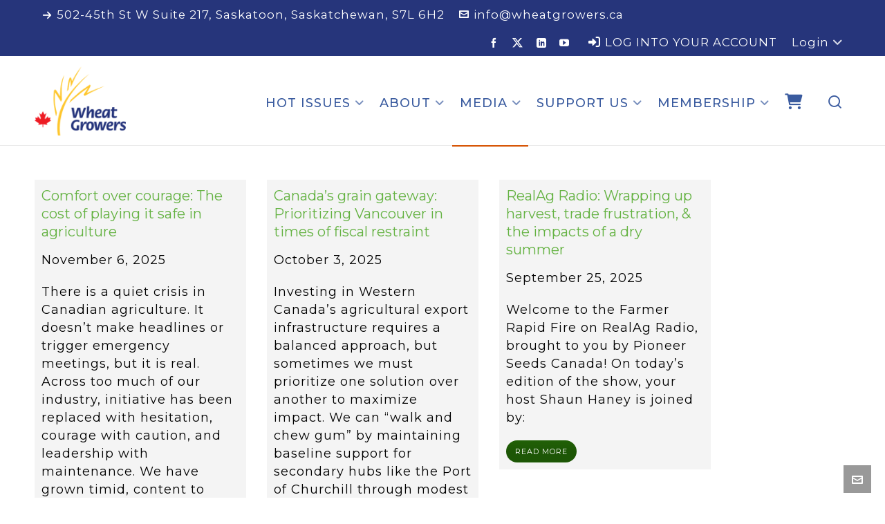

--- FILE ---
content_type: text/html; charset=UTF-8
request_url: https://wheatgrowers.ca/media/in-the-news/
body_size: 20893
content:

<!DOCTYPE HTML>
<html lang="en-US">

<head>

	<meta charset="UTF-8">
	<meta http-equiv="X-UA-Compatible" content="IE=edge">
	<link rel="profile" href="https://gmpg.org/xfn/11">

	<link rel="preload" href="https://wheatgrowers.ca/wp-content/themes/HighendWP/assets/css/fonts/source-sans.woff2" as="font" type="font/woff2" crossorigin><link rel="preload" href="https://wheatgrowers.ca/wp-content/themes/HighendWP/assets/css/fonts/source-sans-italic.woff2" as="font" type="font/woff2" crossorigin><link rel="preload" href="https://wheatgrowers.ca/wp-content/themes/HighendWP/assets/css/fonts/Museo500-Regular-webfont.woff2" as="font" type="font/woff2" crossorigin><link rel="preload" href="https://wheatgrowers.ca/wp-content/themes/HighendWP/assets/css/icons/fontawesome-webfont.woff2" as="font" type="font/woff2" crossorigin><link rel="preload" href="https://wheatgrowers.ca/wp-content/themes/HighendWP/assets/css/icons/Icomoon.woff2" as="font" type="font/woff2" crossorigin><link rel="preload" href="https://wheatgrowers.ca/wp-content/themes/HighendWP/assets/css/icons/hbicons.woff2" as="font" type="font/woff2" crossorigin><meta name='robots' content='index, follow, max-image-preview:large, max-snippet:-1, max-video-preview:-1' />
<meta name="viewport" content="width=device-width, initial-scale=1, minimum-scale=1, maximum-scale=1, user-scalable=no" />
	<!-- This site is optimized with the Yoast SEO Premium plugin v23.8 (Yoast SEO v26.7) - https://yoast.com/wordpress/plugins/seo/ -->
	<title>In the News - Wheat Growers Association</title>
	<link rel="canonical" href="https://wheatgrowers.ca/media/in-the-news/" />
	<meta property="og:locale" content="en_US" />
	<meta property="og:type" content="article" />
	<meta property="og:title" content="In the News" />
	<meta property="og:url" content="https://wheatgrowers.ca/media/in-the-news/" />
	<meta property="og:site_name" content="Wheat Growers Association" />
	<meta property="article:publisher" content="https://www.facebook.com/wheatgrowers.ca/" />
	<meta property="article:modified_time" content="2025-04-14T19:52:50+00:00" />
	<meta name="twitter:card" content="summary_large_image" />
	<meta name="twitter:site" content="@wheatgrowers" />
	<meta name="twitter:label1" content="Est. reading time" />
	<meta name="twitter:data1" content="1 minute" />
	<script type="application/ld+json" class="yoast-schema-graph">{"@context":"https://schema.org","@graph":[{"@type":"WebPage","@id":"https://wheatgrowers.ca/media/in-the-news/","url":"https://wheatgrowers.ca/media/in-the-news/","name":"In the News - Wheat Growers Association","isPartOf":{"@id":"https://wheatgrowers.ca/#website"},"datePublished":"2019-01-05T19:20:02+00:00","dateModified":"2025-04-14T19:52:50+00:00","breadcrumb":{"@id":"https://wheatgrowers.ca/media/in-the-news/#breadcrumb"},"inLanguage":"en-US","potentialAction":[{"@type":"ReadAction","target":["https://wheatgrowers.ca/media/in-the-news/"]}]},{"@type":"BreadcrumbList","@id":"https://wheatgrowers.ca/media/in-the-news/#breadcrumb","itemListElement":[{"@type":"ListItem","position":1,"name":"Home","item":"https://wheatgrowers.ca/"},{"@type":"ListItem","position":2,"name":"Media","item":"https://wheatgrowers.ca/media/"},{"@type":"ListItem","position":3,"name":"In the News"}]},{"@type":"WebSite","@id":"https://wheatgrowers.ca/#website","url":"https://wheatgrowers.ca/","name":"Western Canadian Wheat Growers Association","description":"","publisher":{"@id":"https://wheatgrowers.ca/#organization"},"potentialAction":[{"@type":"SearchAction","target":{"@type":"EntryPoint","urlTemplate":"https://wheatgrowers.ca/?s={search_term_string}"},"query-input":{"@type":"PropertyValueSpecification","valueRequired":true,"valueName":"search_term_string"}}],"inLanguage":"en-US"},{"@type":"Organization","@id":"https://wheatgrowers.ca/#organization","name":"Western Canadian Wheat Growers Association","url":"https://wheatgrowers.ca/","logo":{"@type":"ImageObject","inLanguage":"en-US","@id":"https://wheatgrowers.ca/#/schema/logo/image/","url":"https://wheatgrowers.ca/wp-content/uploads/2019/01/wg-logo-colour.png","contentUrl":"https://wheatgrowers.ca/wp-content/uploads/2019/01/wg-logo-colour.png","width":1109,"height":589,"caption":"Western Canadian Wheat Growers Association"},"image":{"@id":"https://wheatgrowers.ca/#/schema/logo/image/"},"sameAs":["https://www.facebook.com/wheatgrowers.ca/","https://x.com/wheatgrowers","https://www.linkedin.com/company/wheatgrowers","https://www.youtube.com/channel/UCAC76exHoBIDvfzwbk5Ozzw"]}]}</script>
	<!-- / Yoast SEO Premium plugin. -->


<script type='application/javascript'  id='pys-version-script'>console.log('PixelYourSite Free version 11.1.5.2');</script>
<link rel='dns-prefetch' href='//js.hs-scripts.com' />
<link rel='dns-prefetch' href='//use.fontawesome.com' />
<link rel="alternate" type="application/rss+xml" title="Wheat Growers Association &raquo; Feed" href="https://wheatgrowers.ca/feed/" />
<link rel="alternate" type="application/rss+xml" title="Wheat Growers Association &raquo; Comments Feed" href="https://wheatgrowers.ca/comments/feed/" />
<link rel="alternate" title="oEmbed (JSON)" type="application/json+oembed" href="https://wheatgrowers.ca/wp-json/oembed/1.0/embed?url=https%3A%2F%2Fwheatgrowers.ca%2Fmedia%2Fin-the-news%2F" />
<link rel="alternate" title="oEmbed (XML)" type="text/xml+oembed" href="https://wheatgrowers.ca/wp-json/oembed/1.0/embed?url=https%3A%2F%2Fwheatgrowers.ca%2Fmedia%2Fin-the-news%2F&#038;format=xml" />
		<style>
			.lazyload,
			.lazyloading {
				max-width: 100%;
			}
		</style>
		<style id='wp-img-auto-sizes-contain-inline-css' type='text/css'>
img:is([sizes=auto i],[sizes^="auto," i]){contain-intrinsic-size:3000px 1500px}
/*# sourceURL=wp-img-auto-sizes-contain-inline-css */
</style>
<style id='wp-emoji-styles-inline-css' type='text/css'>

	img.wp-smiley, img.emoji {
		display: inline !important;
		border: none !important;
		box-shadow: none !important;
		height: 1em !important;
		width: 1em !important;
		margin: 0 0.07em !important;
		vertical-align: -0.1em !important;
		background: none !important;
		padding: 0 !important;
	}
/*# sourceURL=wp-emoji-styles-inline-css */
</style>
<link rel='stylesheet' id='wp-block-library-css' href='https://wheatgrowers.ca/wp-includes/css/dist/block-library/style.min.css?ver=6.9' type='text/css' media='all' />
<style id='wp-block-paragraph-inline-css' type='text/css'>
.is-small-text{font-size:.875em}.is-regular-text{font-size:1em}.is-large-text{font-size:2.25em}.is-larger-text{font-size:3em}.has-drop-cap:not(:focus):first-letter{float:left;font-size:8.4em;font-style:normal;font-weight:100;line-height:.68;margin:.05em .1em 0 0;text-transform:uppercase}body.rtl .has-drop-cap:not(:focus):first-letter{float:none;margin-left:.1em}p.has-drop-cap.has-background{overflow:hidden}:root :where(p.has-background){padding:1.25em 2.375em}:where(p.has-text-color:not(.has-link-color)) a{color:inherit}p.has-text-align-left[style*="writing-mode:vertical-lr"],p.has-text-align-right[style*="writing-mode:vertical-rl"]{rotate:180deg}
/*# sourceURL=https://wheatgrowers.ca/wp-includes/blocks/paragraph/style.min.css */
</style>
<style id='global-styles-inline-css' type='text/css'>
:root{--wp--preset--aspect-ratio--square: 1;--wp--preset--aspect-ratio--4-3: 4/3;--wp--preset--aspect-ratio--3-4: 3/4;--wp--preset--aspect-ratio--3-2: 3/2;--wp--preset--aspect-ratio--2-3: 2/3;--wp--preset--aspect-ratio--16-9: 16/9;--wp--preset--aspect-ratio--9-16: 9/16;--wp--preset--color--black: #000000;--wp--preset--color--cyan-bluish-gray: #abb8c3;--wp--preset--color--white: #ffffff;--wp--preset--color--pale-pink: #f78da7;--wp--preset--color--vivid-red: #cf2e2e;--wp--preset--color--luminous-vivid-orange: #ff6900;--wp--preset--color--luminous-vivid-amber: #fcb900;--wp--preset--color--light-green-cyan: #7bdcb5;--wp--preset--color--vivid-green-cyan: #00d084;--wp--preset--color--pale-cyan-blue: #8ed1fc;--wp--preset--color--vivid-cyan-blue: #0693e3;--wp--preset--color--vivid-purple: #9b51e0;--wp--preset--gradient--vivid-cyan-blue-to-vivid-purple: linear-gradient(135deg,rgb(6,147,227) 0%,rgb(155,81,224) 100%);--wp--preset--gradient--light-green-cyan-to-vivid-green-cyan: linear-gradient(135deg,rgb(122,220,180) 0%,rgb(0,208,130) 100%);--wp--preset--gradient--luminous-vivid-amber-to-luminous-vivid-orange: linear-gradient(135deg,rgb(252,185,0) 0%,rgb(255,105,0) 100%);--wp--preset--gradient--luminous-vivid-orange-to-vivid-red: linear-gradient(135deg,rgb(255,105,0) 0%,rgb(207,46,46) 100%);--wp--preset--gradient--very-light-gray-to-cyan-bluish-gray: linear-gradient(135deg,rgb(238,238,238) 0%,rgb(169,184,195) 100%);--wp--preset--gradient--cool-to-warm-spectrum: linear-gradient(135deg,rgb(74,234,220) 0%,rgb(151,120,209) 20%,rgb(207,42,186) 40%,rgb(238,44,130) 60%,rgb(251,105,98) 80%,rgb(254,248,76) 100%);--wp--preset--gradient--blush-light-purple: linear-gradient(135deg,rgb(255,206,236) 0%,rgb(152,150,240) 100%);--wp--preset--gradient--blush-bordeaux: linear-gradient(135deg,rgb(254,205,165) 0%,rgb(254,45,45) 50%,rgb(107,0,62) 100%);--wp--preset--gradient--luminous-dusk: linear-gradient(135deg,rgb(255,203,112) 0%,rgb(199,81,192) 50%,rgb(65,88,208) 100%);--wp--preset--gradient--pale-ocean: linear-gradient(135deg,rgb(255,245,203) 0%,rgb(182,227,212) 50%,rgb(51,167,181) 100%);--wp--preset--gradient--electric-grass: linear-gradient(135deg,rgb(202,248,128) 0%,rgb(113,206,126) 100%);--wp--preset--gradient--midnight: linear-gradient(135deg,rgb(2,3,129) 0%,rgb(40,116,252) 100%);--wp--preset--font-size--small: 13px;--wp--preset--font-size--medium: 20px;--wp--preset--font-size--large: 36px;--wp--preset--font-size--x-large: 42px;--wp--preset--spacing--20: 0.44rem;--wp--preset--spacing--30: 0.67rem;--wp--preset--spacing--40: 1rem;--wp--preset--spacing--50: 1.5rem;--wp--preset--spacing--60: 2.25rem;--wp--preset--spacing--70: 3.38rem;--wp--preset--spacing--80: 5.06rem;--wp--preset--shadow--natural: 6px 6px 9px rgba(0, 0, 0, 0.2);--wp--preset--shadow--deep: 12px 12px 50px rgba(0, 0, 0, 0.4);--wp--preset--shadow--sharp: 6px 6px 0px rgba(0, 0, 0, 0.2);--wp--preset--shadow--outlined: 6px 6px 0px -3px rgb(255, 255, 255), 6px 6px rgb(0, 0, 0);--wp--preset--shadow--crisp: 6px 6px 0px rgb(0, 0, 0);}:where(.is-layout-flex){gap: 0.5em;}:where(.is-layout-grid){gap: 0.5em;}body .is-layout-flex{display: flex;}.is-layout-flex{flex-wrap: wrap;align-items: center;}.is-layout-flex > :is(*, div){margin: 0;}body .is-layout-grid{display: grid;}.is-layout-grid > :is(*, div){margin: 0;}:where(.wp-block-columns.is-layout-flex){gap: 2em;}:where(.wp-block-columns.is-layout-grid){gap: 2em;}:where(.wp-block-post-template.is-layout-flex){gap: 1.25em;}:where(.wp-block-post-template.is-layout-grid){gap: 1.25em;}.has-black-color{color: var(--wp--preset--color--black) !important;}.has-cyan-bluish-gray-color{color: var(--wp--preset--color--cyan-bluish-gray) !important;}.has-white-color{color: var(--wp--preset--color--white) !important;}.has-pale-pink-color{color: var(--wp--preset--color--pale-pink) !important;}.has-vivid-red-color{color: var(--wp--preset--color--vivid-red) !important;}.has-luminous-vivid-orange-color{color: var(--wp--preset--color--luminous-vivid-orange) !important;}.has-luminous-vivid-amber-color{color: var(--wp--preset--color--luminous-vivid-amber) !important;}.has-light-green-cyan-color{color: var(--wp--preset--color--light-green-cyan) !important;}.has-vivid-green-cyan-color{color: var(--wp--preset--color--vivid-green-cyan) !important;}.has-pale-cyan-blue-color{color: var(--wp--preset--color--pale-cyan-blue) !important;}.has-vivid-cyan-blue-color{color: var(--wp--preset--color--vivid-cyan-blue) !important;}.has-vivid-purple-color{color: var(--wp--preset--color--vivid-purple) !important;}.has-black-background-color{background-color: var(--wp--preset--color--black) !important;}.has-cyan-bluish-gray-background-color{background-color: var(--wp--preset--color--cyan-bluish-gray) !important;}.has-white-background-color{background-color: var(--wp--preset--color--white) !important;}.has-pale-pink-background-color{background-color: var(--wp--preset--color--pale-pink) !important;}.has-vivid-red-background-color{background-color: var(--wp--preset--color--vivid-red) !important;}.has-luminous-vivid-orange-background-color{background-color: var(--wp--preset--color--luminous-vivid-orange) !important;}.has-luminous-vivid-amber-background-color{background-color: var(--wp--preset--color--luminous-vivid-amber) !important;}.has-light-green-cyan-background-color{background-color: var(--wp--preset--color--light-green-cyan) !important;}.has-vivid-green-cyan-background-color{background-color: var(--wp--preset--color--vivid-green-cyan) !important;}.has-pale-cyan-blue-background-color{background-color: var(--wp--preset--color--pale-cyan-blue) !important;}.has-vivid-cyan-blue-background-color{background-color: var(--wp--preset--color--vivid-cyan-blue) !important;}.has-vivid-purple-background-color{background-color: var(--wp--preset--color--vivid-purple) !important;}.has-black-border-color{border-color: var(--wp--preset--color--black) !important;}.has-cyan-bluish-gray-border-color{border-color: var(--wp--preset--color--cyan-bluish-gray) !important;}.has-white-border-color{border-color: var(--wp--preset--color--white) !important;}.has-pale-pink-border-color{border-color: var(--wp--preset--color--pale-pink) !important;}.has-vivid-red-border-color{border-color: var(--wp--preset--color--vivid-red) !important;}.has-luminous-vivid-orange-border-color{border-color: var(--wp--preset--color--luminous-vivid-orange) !important;}.has-luminous-vivid-amber-border-color{border-color: var(--wp--preset--color--luminous-vivid-amber) !important;}.has-light-green-cyan-border-color{border-color: var(--wp--preset--color--light-green-cyan) !important;}.has-vivid-green-cyan-border-color{border-color: var(--wp--preset--color--vivid-green-cyan) !important;}.has-pale-cyan-blue-border-color{border-color: var(--wp--preset--color--pale-cyan-blue) !important;}.has-vivid-cyan-blue-border-color{border-color: var(--wp--preset--color--vivid-cyan-blue) !important;}.has-vivid-purple-border-color{border-color: var(--wp--preset--color--vivid-purple) !important;}.has-vivid-cyan-blue-to-vivid-purple-gradient-background{background: var(--wp--preset--gradient--vivid-cyan-blue-to-vivid-purple) !important;}.has-light-green-cyan-to-vivid-green-cyan-gradient-background{background: var(--wp--preset--gradient--light-green-cyan-to-vivid-green-cyan) !important;}.has-luminous-vivid-amber-to-luminous-vivid-orange-gradient-background{background: var(--wp--preset--gradient--luminous-vivid-amber-to-luminous-vivid-orange) !important;}.has-luminous-vivid-orange-to-vivid-red-gradient-background{background: var(--wp--preset--gradient--luminous-vivid-orange-to-vivid-red) !important;}.has-very-light-gray-to-cyan-bluish-gray-gradient-background{background: var(--wp--preset--gradient--very-light-gray-to-cyan-bluish-gray) !important;}.has-cool-to-warm-spectrum-gradient-background{background: var(--wp--preset--gradient--cool-to-warm-spectrum) !important;}.has-blush-light-purple-gradient-background{background: var(--wp--preset--gradient--blush-light-purple) !important;}.has-blush-bordeaux-gradient-background{background: var(--wp--preset--gradient--blush-bordeaux) !important;}.has-luminous-dusk-gradient-background{background: var(--wp--preset--gradient--luminous-dusk) !important;}.has-pale-ocean-gradient-background{background: var(--wp--preset--gradient--pale-ocean) !important;}.has-electric-grass-gradient-background{background: var(--wp--preset--gradient--electric-grass) !important;}.has-midnight-gradient-background{background: var(--wp--preset--gradient--midnight) !important;}.has-small-font-size{font-size: var(--wp--preset--font-size--small) !important;}.has-medium-font-size{font-size: var(--wp--preset--font-size--medium) !important;}.has-large-font-size{font-size: var(--wp--preset--font-size--large) !important;}.has-x-large-font-size{font-size: var(--wp--preset--font-size--x-large) !important;}
/*# sourceURL=global-styles-inline-css */
</style>

<style id='classic-theme-styles-inline-css' type='text/css'>
/*! This file is auto-generated */
.wp-block-button__link{color:#fff;background-color:#32373c;border-radius:9999px;box-shadow:none;text-decoration:none;padding:calc(.667em + 2px) calc(1.333em + 2px);font-size:1.125em}.wp-block-file__button{background:#32373c;color:#fff;text-decoration:none}
/*# sourceURL=/wp-includes/css/classic-themes.min.css */
</style>
<style id='font-awesome-svg-styles-default-inline-css' type='text/css'>
.svg-inline--fa {
  display: inline-block;
  height: 1em;
  overflow: visible;
  vertical-align: -.125em;
}
/*# sourceURL=font-awesome-svg-styles-default-inline-css */
</style>
<link rel='stylesheet' id='font-awesome-svg-styles-css' href='https://wheatgrowers.ca/wp-content/uploads/font-awesome/v6.1.2/css/svg-with-js.css' type='text/css' media='all' />
<style id='font-awesome-svg-styles-inline-css' type='text/css'>
   .wp-block-font-awesome-icon svg::before,
   .wp-rich-text-font-awesome-icon svg::before {content: unset;}
/*# sourceURL=font-awesome-svg-styles-inline-css */
</style>
<link rel='stylesheet' id='contact-form-7-css' href='https://wheatgrowers.ca/wp-content/plugins/contact-form-7/includes/css/styles.css?ver=6.1.4' type='text/css' media='all' />
<link rel='stylesheet' id='woocommerce-layout-css' href='https://wheatgrowers.ca/wp-content/plugins/woocommerce/assets/css/woocommerce-layout.css?ver=10.4.3' type='text/css' media='all' />
<link rel='stylesheet' id='woocommerce-smallscreen-css' href='https://wheatgrowers.ca/wp-content/plugins/woocommerce/assets/css/woocommerce-smallscreen.css?ver=10.4.3' type='text/css' media='only screen and (max-width: 768px)' />
<link rel='stylesheet' id='woocommerce-general-css' href='https://wheatgrowers.ca/wp-content/plugins/woocommerce/assets/css/woocommerce.css?ver=10.4.3' type='text/css' media='all' />
<style id='woocommerce-inline-inline-css' type='text/css'>
.woocommerce form .form-row .required { visibility: visible; }
/*# sourceURL=woocommerce-inline-inline-css */
</style>
<link rel='stylesheet' id='woonp-frontend-css' href='https://wheatgrowers.ca/wp-content/plugins/wpc-name-your-price/assets/css/frontend.css?ver=2.2.1' type='text/css' media='all' />
<link rel='stylesheet' id='wc-memberships-frontend-css' href='https://wheatgrowers.ca/wp-content/plugins/woocommerce-memberships/assets/css/frontend/wc-memberships-frontend.min.css?ver=1.27.5' type='text/css' media='all' />
<link rel='stylesheet' id='highend-style-css' href='https://wheatgrowers.ca/wp-content/themes/HighendWP/style.css?ver=4.0.1' type='text/css' media='all' />
<link rel='stylesheet' id='highend_responsive-css' href='https://wheatgrowers.ca/wp-content/themes/HighendWP/assets/css/responsive.css?ver=4.0.1' type='text/css' media='all' />
<link rel='stylesheet' id='highend_icomoon-css' href='https://wheatgrowers.ca/wp-content/themes/HighendWP/assets/css/icons.css?ver=4.0.1' type='text/css' media='all' />
<link rel='stylesheet' id='hb-woocommerce-css' href='https://wheatgrowers.ca/wp-content/themes/HighendWP/assets/css/woocommerce.css?ver=6.9' type='text/css' media='all' />
<link rel='stylesheet' id='highend_dynamic_styles-css' href='https://wheatgrowers.ca/wp-content/uploads/highend/dynamic-styles.css?ver=1764708306' type='text/css' media='all' />
<link rel='stylesheet' id='font-awesome-official-css' href='https://use.fontawesome.com/releases/v6.1.2/css/all.css' type='text/css' media='all' integrity="sha384-fZCoUih8XsaUZnNDOiLqnby1tMJ0sE7oBbNk2Xxf5x8Z4SvNQ9j83vFMa/erbVrV" crossorigin="anonymous" />
<link rel='stylesheet' id='js_composer_front-css' href='https://wheatgrowers.ca/wp-content/plugins/js_composer/assets/css/js_composer.min.css?ver=8.0' type='text/css' media='all' />
<link rel='stylesheet' id='js_composer_custom_css-css' href='//wheatgrowers.ca/wp-content/uploads/js_composer/custom.css?ver=8.0' type='text/css' media='all' />
<link rel='stylesheet' id='highend-child-styles-css' href='https://wheatgrowers.ca/wp-content/themes/HighendWP-child/style.css?ver=1.0.2' type='text/css' media='all' />
<link rel='stylesheet' id='font-awesome-official-v4shim-css' href='https://use.fontawesome.com/releases/v6.1.2/css/v4-shims.css' type='text/css' media='all' integrity="sha384-iW7MVRJO9Fj06GFbRcMqdZBcVQhjBWlVXUjtY7XCppA+DZUoHBQ7B8VB+EjXUkPV" crossorigin="anonymous" />
<script type="text/template" id="tmpl-variation-template">
	<div class="woocommerce-variation-description">{{{ data.variation.variation_description }}}</div>
	<div class="woocommerce-variation-price">{{{ data.variation.price_html }}}</div>
	<div class="woocommerce-variation-availability">{{{ data.variation.availability_html }}}</div>
</script>
<script type="text/template" id="tmpl-unavailable-variation-template">
	<p role="alert">Sorry, this product is unavailable. Please choose a different combination.</p>
</script>
<script type="text/javascript" src="https://wheatgrowers.ca/wp-includes/js/jquery/jquery.min.js?ver=3.7.1" id="jquery-core-js"></script>
<script type="text/javascript" src="https://wheatgrowers.ca/wp-includes/js/jquery/jquery-migrate.min.js?ver=3.4.1" id="jquery-migrate-js"></script>
<script type="text/javascript" src="https://wheatgrowers.ca/wp-includes/js/underscore.min.js?ver=1.13.7" id="underscore-js"></script>
<script type="text/javascript" id="wp-util-js-extra">
/* <![CDATA[ */
var _wpUtilSettings = {"ajax":{"url":"/wp-admin/admin-ajax.php"}};
//# sourceURL=wp-util-js-extra
/* ]]> */
</script>
<script type="text/javascript" src="https://wheatgrowers.ca/wp-includes/js/wp-util.min.js?ver=6.9" id="wp-util-js"></script>
<script type="text/javascript" src="https://wheatgrowers.ca/wp-content/plugins/woocommerce/assets/js/jquery-blockui/jquery.blockUI.min.js?ver=2.7.0-wc.10.4.3" id="wc-jquery-blockui-js" data-wp-strategy="defer"></script>
<script type="text/javascript" id="wc-add-to-cart-js-extra">
/* <![CDATA[ */
var wc_add_to_cart_params = {"ajax_url":"/wp-admin/admin-ajax.php","wc_ajax_url":"/?wc-ajax=%%endpoint%%","i18n_view_cart":"View cart","cart_url":"https://wheatgrowers.ca/cart/","is_cart":"","cart_redirect_after_add":"yes"};
//# sourceURL=wc-add-to-cart-js-extra
/* ]]> */
</script>
<script type="text/javascript" src="https://wheatgrowers.ca/wp-content/plugins/woocommerce/assets/js/frontend/add-to-cart.min.js?ver=10.4.3" id="wc-add-to-cart-js" data-wp-strategy="defer"></script>
<script type="text/javascript" src="https://wheatgrowers.ca/wp-content/plugins/woocommerce/assets/js/js-cookie/js.cookie.min.js?ver=2.1.4-wc.10.4.3" id="wc-js-cookie-js" defer="defer" data-wp-strategy="defer"></script>
<script type="text/javascript" id="woocommerce-js-extra">
/* <![CDATA[ */
var woocommerce_params = {"ajax_url":"/wp-admin/admin-ajax.php","wc_ajax_url":"/?wc-ajax=%%endpoint%%","i18n_password_show":"Show password","i18n_password_hide":"Hide password"};
//# sourceURL=woocommerce-js-extra
/* ]]> */
</script>
<script type="text/javascript" src="https://wheatgrowers.ca/wp-content/plugins/woocommerce/assets/js/frontend/woocommerce.min.js?ver=10.4.3" id="woocommerce-js" defer="defer" data-wp-strategy="defer"></script>
<script type="text/javascript" src="https://wheatgrowers.ca/wp-content/plugins/js_composer/assets/js/vendors/woocommerce-add-to-cart.js?ver=8.0" id="vc_woocommerce-add-to-cart-js-js"></script>
<script type="text/javascript" id="WCPAY_ASSETS-js-extra">
/* <![CDATA[ */
var wcpayAssets = {"url":"https://wheatgrowers.ca/wp-content/plugins/woocommerce-payments/dist/"};
//# sourceURL=WCPAY_ASSETS-js-extra
/* ]]> */
</script>
<script type="text/javascript" src="https://wheatgrowers.ca/wp-content/plugins/pixelyoursite/dist/scripts/jquery.bind-first-0.2.3.min.js?ver=0.2.3" id="jquery-bind-first-js"></script>
<script type="text/javascript" src="https://wheatgrowers.ca/wp-content/plugins/pixelyoursite/dist/scripts/js.cookie-2.1.3.min.js?ver=2.1.3" id="js-cookie-pys-js"></script>
<script type="text/javascript" src="https://wheatgrowers.ca/wp-content/plugins/pixelyoursite/dist/scripts/tld.min.js?ver=2.3.1" id="js-tld-js"></script>
<script type="text/javascript" id="pys-js-extra">
/* <![CDATA[ */
var pysOptions = {"staticEvents":[],"dynamicEvents":[],"triggerEvents":[],"triggerEventTypes":[],"debug":"","siteUrl":"https://wheatgrowers.ca","ajaxUrl":"https://wheatgrowers.ca/wp-admin/admin-ajax.php","ajax_event":"af7f04920e","enable_remove_download_url_param":"1","cookie_duration":"7","last_visit_duration":"60","enable_success_send_form":"","ajaxForServerEvent":"1","ajaxForServerStaticEvent":"1","useSendBeacon":"1","send_external_id":"1","external_id_expire":"180","track_cookie_for_subdomains":"1","google_consent_mode":"1","gdpr":{"ajax_enabled":false,"all_disabled_by_api":false,"facebook_disabled_by_api":false,"analytics_disabled_by_api":false,"google_ads_disabled_by_api":false,"pinterest_disabled_by_api":false,"bing_disabled_by_api":false,"reddit_disabled_by_api":false,"externalID_disabled_by_api":false,"facebook_prior_consent_enabled":true,"analytics_prior_consent_enabled":true,"google_ads_prior_consent_enabled":null,"pinterest_prior_consent_enabled":true,"bing_prior_consent_enabled":true,"cookiebot_integration_enabled":false,"cookiebot_facebook_consent_category":"marketing","cookiebot_analytics_consent_category":"statistics","cookiebot_tiktok_consent_category":"marketing","cookiebot_google_ads_consent_category":"marketing","cookiebot_pinterest_consent_category":"marketing","cookiebot_bing_consent_category":"marketing","consent_magic_integration_enabled":false,"real_cookie_banner_integration_enabled":false,"cookie_notice_integration_enabled":false,"cookie_law_info_integration_enabled":false,"analytics_storage":{"enabled":true,"value":"granted","filter":false},"ad_storage":{"enabled":true,"value":"granted","filter":false},"ad_user_data":{"enabled":true,"value":"granted","filter":false},"ad_personalization":{"enabled":true,"value":"granted","filter":false}},"cookie":{"disabled_all_cookie":false,"disabled_start_session_cookie":false,"disabled_advanced_form_data_cookie":false,"disabled_landing_page_cookie":false,"disabled_first_visit_cookie":false,"disabled_trafficsource_cookie":false,"disabled_utmTerms_cookie":false,"disabled_utmId_cookie":false},"tracking_analytics":{"TrafficSource":"direct","TrafficLanding":"undefined","TrafficUtms":[],"TrafficUtmsId":[]},"GATags":{"ga_datalayer_type":"default","ga_datalayer_name":"dataLayerPYS"},"woo":{"enabled":true,"enabled_save_data_to_orders":true,"addToCartOnButtonEnabled":true,"addToCartOnButtonValueEnabled":true,"addToCartOnButtonValueOption":"price","singleProductId":null,"removeFromCartSelector":"form.woocommerce-cart-form .remove","addToCartCatchMethod":"add_cart_hook","is_order_received_page":false,"containOrderId":false},"edd":{"enabled":false},"cache_bypass":"1768910943"};
//# sourceURL=pys-js-extra
/* ]]> */
</script>
<script type="text/javascript" src="https://wheatgrowers.ca/wp-content/plugins/pixelyoursite/dist/scripts/public.js?ver=11.1.5.2" id="pys-js"></script>
<script></script><link rel="https://api.w.org/" href="https://wheatgrowers.ca/wp-json/" /><link rel="alternate" title="JSON" type="application/json" href="https://wheatgrowers.ca/wp-json/wp/v2/pages/38" /><link rel="EditURI" type="application/rsd+xml" title="RSD" href="https://wheatgrowers.ca/xmlrpc.php?rsd" />
<meta name="generator" content="WordPress 6.9" />
<meta name="generator" content="WooCommerce 10.4.3" />
<link rel='shortlink' href='https://wheatgrowers.ca/?p=38' />
			<!-- DO NOT COPY THIS SNIPPET! Start of Page Analytics Tracking for HubSpot WordPress plugin v11.3.37-->
			<script class="hsq-set-content-id" data-content-id="standard-page">
				var _hsq = _hsq || [];
				_hsq.push(["setContentType", "standard-page"]);
			</script>
			<!-- DO NOT COPY THIS SNIPPET! End of Page Analytics Tracking for HubSpot WordPress plugin -->
					<script>
			document.documentElement.className = document.documentElement.className.replace('no-js', 'js');
		</script>
				<style>
			.no-js img.lazyload {
				display: none;
			}

			figure.wp-block-image img.lazyloading {
				min-width: 150px;
			}

			.lazyload,
			.lazyloading {
				--smush-placeholder-width: 100px;
				--smush-placeholder-aspect-ratio: 1/1;
				width: var(--smush-image-width, var(--smush-placeholder-width)) !important;
				aspect-ratio: var(--smush-image-aspect-ratio, var(--smush-placeholder-aspect-ratio)) !important;
			}

						.lazyload, .lazyloading {
				opacity: 0;
			}

			.lazyloaded {
				opacity: 1;
				transition: opacity 400ms;
				transition-delay: 0ms;
			}

					</style>
		<meta name="theme-color" content="#d65201"/><link rel="apple-touch-icon-precomposed" sizes="144x144" href="https://wheatgrowers.ca/wp-content/uploads/email-logo.png" /><link rel="apple-touch-icon-precomposed" sizes="114x114" href="https://wheatgrowers.ca/wp-content/uploads/email-logo.png" /><link rel="apple-touch-icon-precomposed" sizes="72x72" href="https://wheatgrowers.ca/wp-content/uploads/email-logo.png" /><link rel="apple-touch-icon-precomposed" sizes="57x57" href="https://wheatgrowers.ca/wp-content/uploads/email-logo.png" /><meta name="apple-mobile-web-app-title" content="Wheat Growers Association" />			<style type="text/css">
			body {
                        --he-font-size: 18px;
                        --he-font: "Montserrat";
                        font-size: 18px;
						line-height: 26px;
						letter-spacing: 1px;
						font-weight: normal;
                    }#hb-side-menu li a, #main-nav ul.sub-menu li a, #main-nav ul.sub-menu ul li a, #main-nav, #main-nav li a, .light-menu-dropdown #main-nav > li.megamenu > ul.sub-menu > li > a, #main-nav > li.megamenu > ul.sub-menu > li > a {
						font-family: "Montserrat", sans-serif;
						font-size: 18px;
						letter-spacing: 1px;
						font-weight: 500;
						text-transform: uppercase;
					}#main-nav ul.sub-menu li a, #hb-side-menu ul.sub-menu li a, #main-nav ul.sub-menu ul li a, ul.sub-menu .widget-item h4, #main-nav > li.megamenu > ul.sub-menu > li > a #main-nav > li.megamenu > ul.sub-menu > li > a, #main-nav > li.megamenu > ul.sub-menu > li > a {
						font-family: "Montserrat", sans-serif;
						font-size: 14px;
						letter-spacing: 1px;
						font-weight: ;
						text-transform: none;
					}#copyright-wrapper, #copyright-wrapper a {
						font-family: "Montserrat", sans-serif;
						font-size: 12px;
						line-height: 22px;
						letter-spacing: 1px;
						font-weight: normal;
					}h1, .single article h1.title, #hb-page-title .light-text h1, #hb-page-title .dark-text h1 {
						font-family: "Montserrat", sans-serif;
						font-size: 28px;
						line-height: 30px;
						letter-spacing: 1px;
						font-weight: 500;
					}h2, #hb-page-title h2, .post-content h2.title {
						font-family: "Montserrat", sans-serif;
						font-size: 24px;
						line-height: 28px;
						letter-spacing: 1px;
						font-weight: 500;
					}h3, h3.title-class, .hb-callout-box h3, .hb-gal-standard-description h3 {
						font-family: "Montserrat", sans-serif;
						font-size: 20px;
						line-height: 26px;
						letter-spacing: 0px;
						font-weight: ;
					}h4, .widget-item h4, #respond h3, .content-box h4, .feature-box h4.bold {
						font-family: "Montserrat", sans-serif;
						font-size: 18px;
						line-height: 24px;
						letter-spacing: 0px;
						font-weight: ;
					}h5, #comments h5, #respond h5, .testimonial-author h5 {
						font-family: "Montserrat", sans-serif;
						font-size: 16px;
						line-height: 22px;
						letter-spacing: 0px;
						font-weight: ;
					}h6, h6.special {
						font-family: "Montserrat", sans-serif;
						font-size: 14px;
						line-height: 20px;
						letter-spacing: 1px;
						font-weight: ;
					}			</style>
				<noscript><style>.woocommerce-product-gallery{ opacity: 1 !important; }</style></noscript>
	<meta name="generator" content="Powered by WPBakery Page Builder - drag and drop page builder for WordPress."/>
<script type='application/javascript' id='pys-config-warning-script'>console.warn('PixelYourSite: no pixel configured.');</script>
<meta name="generator" content="Powered by Slider Revolution 6.7.25 - responsive, Mobile-Friendly Slider Plugin for WordPress with comfortable drag and drop interface." />
<link rel="icon" href="https://wheatgrowers.ca/wp-content/uploads/cropped-WG-Favicon-32x32.png" sizes="32x32" />
<link rel="icon" href="https://wheatgrowers.ca/wp-content/uploads/cropped-WG-Favicon-192x192.png" sizes="192x192" />
<link rel="apple-touch-icon" href="https://wheatgrowers.ca/wp-content/uploads/cropped-WG-Favicon-180x180.png" />
<meta name="msapplication-TileImage" content="https://wheatgrowers.ca/wp-content/uploads/cropped-WG-Favicon-270x270.png" />
<script>function setREVStartSize(e){
			//window.requestAnimationFrame(function() {
				window.RSIW = window.RSIW===undefined ? window.innerWidth : window.RSIW;
				window.RSIH = window.RSIH===undefined ? window.innerHeight : window.RSIH;
				try {
					var pw = document.getElementById(e.c).parentNode.offsetWidth,
						newh;
					pw = pw===0 || isNaN(pw) || (e.l=="fullwidth" || e.layout=="fullwidth") ? window.RSIW : pw;
					e.tabw = e.tabw===undefined ? 0 : parseInt(e.tabw);
					e.thumbw = e.thumbw===undefined ? 0 : parseInt(e.thumbw);
					e.tabh = e.tabh===undefined ? 0 : parseInt(e.tabh);
					e.thumbh = e.thumbh===undefined ? 0 : parseInt(e.thumbh);
					e.tabhide = e.tabhide===undefined ? 0 : parseInt(e.tabhide);
					e.thumbhide = e.thumbhide===undefined ? 0 : parseInt(e.thumbhide);
					e.mh = e.mh===undefined || e.mh=="" || e.mh==="auto" ? 0 : parseInt(e.mh,0);
					if(e.layout==="fullscreen" || e.l==="fullscreen")
						newh = Math.max(e.mh,window.RSIH);
					else{
						e.gw = Array.isArray(e.gw) ? e.gw : [e.gw];
						for (var i in e.rl) if (e.gw[i]===undefined || e.gw[i]===0) e.gw[i] = e.gw[i-1];
						e.gh = e.el===undefined || e.el==="" || (Array.isArray(e.el) && e.el.length==0)? e.gh : e.el;
						e.gh = Array.isArray(e.gh) ? e.gh : [e.gh];
						for (var i in e.rl) if (e.gh[i]===undefined || e.gh[i]===0) e.gh[i] = e.gh[i-1];
											
						var nl = new Array(e.rl.length),
							ix = 0,
							sl;
						e.tabw = e.tabhide>=pw ? 0 : e.tabw;
						e.thumbw = e.thumbhide>=pw ? 0 : e.thumbw;
						e.tabh = e.tabhide>=pw ? 0 : e.tabh;
						e.thumbh = e.thumbhide>=pw ? 0 : e.thumbh;
						for (var i in e.rl) nl[i] = e.rl[i]<window.RSIW ? 0 : e.rl[i];
						sl = nl[0];
						for (var i in nl) if (sl>nl[i] && nl[i]>0) { sl = nl[i]; ix=i;}
						var m = pw>(e.gw[ix]+e.tabw+e.thumbw) ? 1 : (pw-(e.tabw+e.thumbw)) / (e.gw[ix]);
						newh =  (e.gh[ix] * m) + (e.tabh + e.thumbh);
					}
					var el = document.getElementById(e.c);
					if (el!==null && el) el.style.height = newh+"px";
					el = document.getElementById(e.c+"_wrapper");
					if (el!==null && el) {
						el.style.height = newh+"px";
						el.style.display = "block";
					}
				} catch(e){
					console.log("Failure at Presize of Slider:" + e)
				}
			//});
		  };</script>
		<style type="text/css" id="wp-custom-css">
			.vc_btn3.vc_btn3-color-juicy-pink, .vc_btn3.vc_btn3-color-juicy-pink.vc_btn3-style-flat {
    background-color: #3a5b9f;
}

.vc_btn3.vc_btn3-color-juicy-pink:hover, .vc_btn3.vc_btn3-color-juicy-pink.vc_btn3-style-flat:hover {
  background-color: #e8d261;
}

.vc_cta3-container {margin-top:-590px!important; padding-bottom:30px!important;}

.top-widgets-left a:hover {color:#00B299 !important;}
.top-widgets-right a:hover {color:#00B299 !important;}

.hb-dark-logo {padding-top:15px!important; padding-bottom:15px!important;}

.ui-autocomplete-input {color:#293577 !important;}

.breadcrumbs-wrapper {display:none;}

.hb-animate-element.hb-bottom-to-top.hb-in-viewport {
    text-transform:uppercase;
    font-size: 40px!important;
    color:#ffffff!important;
    border:0px!important;
}

.wp-element-button {
    text-transform:uppercase;
    color:#ffffff!important;
    border:0px!important;
    border-radius: 35px!important;
    border: none !important;
    outline: none !important;
}

.dark-style {border-top: 0px!important; margin-top:-3px;}
.hb-button.hb-large-button {
    border-radius: 35px!important;
    border: none !important;
    outline: none !important;
}

p {hyphens:none!important;}

ul.bullet {
    list-style-type: disc!important;
    margin-left: 0px;
    margin-top: 20px;
    margin-bottom: 20px;
}

ul.bullet li {
    list-style-type: disc!important;
    margin-top: 10px;
    margin-left: 20px;
    hyphens:none!important;
}

ul.bullet2 {
    list-style-type: disc;
    margin-left: 10px;
}

ol.number {
    list-style-type: number !important;
    margin-left:21px;
    margin-top: 0px;
    margin-bottom: 20px;
}

ol.number li {
    list-style-type: number!important;
    margin-top: 10px;
    margin-left: 20px;
    hyphens:none!important;
}

.wpcf7-form-control.wpcf7-submit {
    width:90px;
    font-family: Poppins;
    color: #FFF !important;
    border: none !important;
    outline: none !important;
    font-size: 14px;
    border-radius: 5px;
    background-color: #23717d;
}

.wpcf7-form-control.wpcf7-submit:hover {
    width:90px;
    font-family: Poppins;
    color: #FFF !important;
    border: none !important;
    outline: none !important;
    font-size: 14px;
    border-radius: 5px;
    background-color: #00B299;
}

.wpcf7-form-control.wpcf7-textarea {max-height:150px!important;}

#dk_speakout_markdown {display:none!important;}

.wc-forward {font-size:20px!important;}

.sku_wrapper {display:none!important;}
.related.products {display:none!important;}
.woo-cats {display:none!important;}
.wc-new-badge {display:none!important;}

.woocommerce-loop-product__title {font-size:14px!important;}
.price {font-size:14px!important;}

@media handheld,only screen and (min-width:768px) and (max-width:1360px) {
    .hb-product-meta,
    .hb-woo-product .price,
    .hb-woo-product-details,
    .hb-woo-product .price ins,
    .hb-woo-product .price del {
        display:block;
        float:none;
        width:100% !important;
        left:initial !important;
        top: initial !important;
        text-align:left !important;
        position: relative;
    }

    .hb-woo-product .price {
        line-height:1.8em;
        font-size:14px !important;
    }
    
    #main-wrapper .hb-woo-product .like-holder {
        top:0px; margin-top:0 !important;
    }
}

@media handheld, only screen and (max-width: 1140px) {
    #pre-footer-area { display: block !important; }
    span.pre-footer-text { line-height: 30px !important; }
    #pre-footer-area .hb-button { display: block !important; margin-top: 20px !important }
    #header-bar,
    #top-socials-widget {
        display: none !important;
    }
}

@media (min-width: 481px) and (max-width: 767px) {
    h1 {text-transform:uppercase; font-size: 35px!important; border:0px!important;}
}

@media (min-width: 320px) and (max-width: 480px) {
    h1 {text-transform:uppercase; font-size: 30px!important; border:0px!important;}
}


/* ==========================================================
   WHEAT GROWERS - NEW CURVED FOOTER BACKGROUND (HIGHEND FIX)
   ========================================================== */

/* 1. Apply the curved footer background to Highend footer */
#footer-area.dark-style,
#footer-area.dark-style:before {
    background-image: url("https://wheatgrowers.ca/wp-content/uploads/Footer-scaled.png") !important;
    background-repeat: no-repeat !important;
    background-position: top center !important;
    background-size: cover !important;
    background-color: #238fcd !important;
}

/* 2. Disable Highend’s dark overlay that hides backgrounds */
#footer-area.dark-style:before {
    opacity: 0 !important;
    background-image: none !important;
}

/* 3. Add vertical spacing for the yellow swoosh */
#footer-area.dark-style .hb-footer-wrapper,
#footer-area.dark-style .footer-widgets,
#footer-area.dark-style .hb-footer-column,
#footer-area.dark-style .hb-footer-widgets {
    padding-top: 160px !important;
    padding-bottom: 70px !important;
}

/* 4. Ensure footer text is white over the blue */
#footer-area.dark-style,
#footer-area.dark-style p,
#footer-area.dark-style a,
#footer-area.dark-style h3,
#footer-area.dark-style h4 {
    color: #ffffff !important;
}

#footer-area.dark-style a:hover {
    opacity: 0.85;
}


/* ==========================================================
   CURVE STRIPE ROW ABOVE FOOTER (FULL-BLEED FIX)
   ========================================================== */

/* Make the stripe row flush with the footer */
.wg-footer-stripe {
    margin: 0 !important;
    padding: 0 !important;
}

/* Remove any padding on the inner column so the image touches edges */
.wg-footer-stripe .vc_column_container,
.wg-footer-stripe .vc_column-inner {
    margin: 0 !important;
    padding: 0 !important;
}

/* Make the curve image bleed edge-to-edge (full viewport width) */
.wg-footer-stripe .wpb_single_image {
    margin: 0 !important;
}

.wg-footer-stripe .wpb_single_image img {
    display: block !important;
    width: 100vw !important;      /* full browser width */
    max-width: 100vw !important;
    height: auto !important;
    position: relative;
    left: 50%;
    margin-left: -50vw;           /* pull image out of centered container */
}

/* Kill any bottom spacing under the content area so the stripe kisses the footer */
#content,
.hb-main-content,
.main-content,
.page-wrapper,
.content-area {
    margin-bottom: 0 !important;
    padding-bottom: 0 !important;
}
/* Ensure footer is a positioning anchor */
#footer, #hb-footer, #footer-wrapper, .wg-footer-stripe {
    position: relative;
    overflow: visible;
}
/* Footer gets padding to make room for the curve */
#footer {
    position: relative;
    padding-top: 140px; /* height of the curve area */
    overflow: visible;
}
		</style>
		<noscript><style> .wpb_animate_when_almost_visible { opacity: 1; }</style></noscript>
<link rel='stylesheet' id='wc-stripe-blocks-checkout-style-css' href='https://wheatgrowers.ca/wp-content/plugins/woocommerce-gateway-stripe/build/upe-blocks.css?ver=5149cca93b0373758856' type='text/css' media='all' />
<link rel='stylesheet' id='wc-blocks-style-css' href='https://wheatgrowers.ca/wp-content/plugins/woocommerce/assets/client/blocks/wc-blocks.css?ver=wc-10.4.3' type='text/css' media='all' />
<link rel='stylesheet' id='Montserrat-css' href='//fonts.googleapis.com/css?family=Montserrat%3Anormal%2C500&#038;subset=latin&#038;ver=6.9' type='text/css' media='all' />
<link rel='stylesheet' id='vc_pageable_owl-carousel-css-css' href='https://wheatgrowers.ca/wp-content/plugins/js_composer/assets/lib/vendor/owl-carousel2-dist/assets/owl.min.css?ver=8.0' type='text/css' media='all' />
<link rel='stylesheet' id='vc_animate-css-css' href='https://wheatgrowers.ca/wp-content/plugins/js_composer/assets/lib/vendor/node_modules/animate.css/animate.min.css?ver=8.0' type='text/css' media='all' />
<link rel='stylesheet' id='rs-plugin-settings-css' href='//wheatgrowers.ca/wp-content/plugins/revslider/sr6/assets/css/rs6.css?ver=6.7.25' type='text/css' media='all' />
<style id='rs-plugin-settings-inline-css' type='text/css'>
#rs-demo-id {}
/*# sourceURL=rs-plugin-settings-inline-css */
</style>
</head>

<body class="wp-singular page-template-default page page-id-38 page-child parent-pageid-26 wp-embed-responsive wp-theme-HighendWP wp-child-theme-HighendWP-child theme-HighendWP woocommerce-no-js hb-stretched-layout highend-prettyphoto wpb-js-composer js-comp-ver-8.0 vc_responsive" itemscope="itemscope" itemtype="https://schema.org/WebPage">

<div id="mobile-menu-wrap"><form method="get" class="mobile-search-form" action="https://wheatgrowers.ca/"><input type="text" placeholder="Search" name="s" autocomplete="off" /></form><a class="mobile-menu-close"><i class="hb-icon-x"></i></a><nav id="mobile-menu" class="clearfix interactive"><div class="menu-main-container"><ul id="menu-main" class="menu-main-menu-container"><li id="menu-item-279" class="menu-item menu-item-type-custom menu-item-object-custom menu-item-has-children menu-item-279"><a href="#">Hot Issues</a>
<ul class="sub-menu">
	<li id="menu-item-14824" class="menu-item menu-item-type-post_type menu-item-object-page menu-item-14824"><a href="https://wheatgrowers.ca/media/hot-topic-interviews/">Hot Topic Interviews</a></li>
	<li id="menu-item-673" class="menu-item menu-item-type-post_type menu-item-object-page menu-item-673"><a href="https://wheatgrowers.ca/public-policy/">Public Policy Goals</a></li>
	<li id="menu-item-536" class="menu-item menu-item-type-post_type menu-item-object-page menu-item-536"><a href="https://wheatgrowers.ca/carbon-tax/">Carbon Tax</a></li>
	<li id="menu-item-12660" class="menu-item menu-item-type-post_type menu-item-object-page menu-item-12660"><a href="https://wheatgrowers.ca/fertilizer-reduction/">Fertilizer Reduction</a></li>
	<li id="menu-item-14104" class="menu-item menu-item-type-post_type menu-item-object-page menu-item-14104"><a href="https://wheatgrowers.ca/transportation/">Transportation</a></li>
	<li id="menu-item-12667" class="menu-item menu-item-type-post_type menu-item-object-page menu-item-12667"><a href="https://wheatgrowers.ca/grain-farming-and-the-environment/">Grain Farming and the Environment</a></li>
	<li id="menu-item-1003" class="menu-item menu-item-type-post_type menu-item-object-page menu-item-1003"><a href="https://wheatgrowers.ca/industry-links/">Industry Links</a></li>
	<li id="menu-item-13276" class="menu-item menu-item-type-post_type menu-item-object-page menu-item-13276"><a href="https://wheatgrowers.ca/faqs/">FAQs</a></li>
</ul>
</li>
<li id="menu-item-278" class="menu-item menu-item-type-custom menu-item-object-custom menu-item-has-children menu-item-278"><a href="#">About</a>
<ul class="sub-menu">
	<li id="menu-item-60" class="menu-item menu-item-type-post_type menu-item-object-page menu-item-60"><a href="https://wheatgrowers.ca/about-us/advocating-for-farmers/">Advocating For Farmers</a></li>
	<li id="menu-item-61" class="menu-item menu-item-type-post_type menu-item-object-page menu-item-61"><a href="https://wheatgrowers.ca/about-us/meet-the-team/">Meet the Team</a></li>
	<li id="menu-item-112" class="menu-item menu-item-type-post_type menu-item-object-page menu-item-112"><a href="https://wheatgrowers.ca/our-sponsors/">Our Sponsors</a></li>
	<li id="menu-item-13243" class="menu-item menu-item-type-post_type menu-item-object-page menu-item-13243"><a href="https://wheatgrowers.ca/mentorship-program/">Young Farmer Mentorship Program</a></li>
	<li id="menu-item-5861" class="menu-item menu-item-type-post_type menu-item-object-page menu-item-5861"><a href="https://wheatgrowers.ca/about-us/shovel-of-gratitude/">Shovel of Gratitude Honourees</a></li>
	<li id="menu-item-14167" class="menu-item menu-item-type-post_type menu-item-object-page menu-item-14167"><a href="https://wheatgrowers.ca/2024-saskatchewan-election-questionnaire-results/">2024 Saskatchewan Election Questionnaire Results</a></li>
</ul>
</li>
<li id="menu-item-283" class="menu-item menu-item-type-custom menu-item-object-custom current-menu-ancestor current-menu-parent menu-item-has-children menu-item-283"><a href="#">Media</a>
<ul class="sub-menu">
	<li id="menu-item-65" class="menu-item menu-item-type-post_type menu-item-object-page menu-item-65"><a href="https://wheatgrowers.ca/media/news-releases/">News Releases</a></li>
	<li id="menu-item-64" class="menu-item menu-item-type-post_type menu-item-object-page current-menu-item page_item page-item-38 current_page_item menu-item-64"><a href="https://wheatgrowers.ca/media/in-the-news/" aria-current="page">In the News</a></li>
	<li id="menu-item-66" class="menu-item menu-item-type-post_type menu-item-object-page menu-item-66"><a href="https://wheatgrowers.ca/media/newsletters/">Newsletters</a></li>
	<li id="menu-item-5026" class="menu-item menu-item-type-post_type menu-item-object-page menu-item-5026"><a href="https://wheatgrowers.ca/media/media-kit/">Media Kit</a></li>
</ul>
</li>
<li id="menu-item-12785" class="menu-item menu-item-type-custom menu-item-object-custom menu-item-has-children menu-item-12785"><a href="#">Support Us</a>
<ul class="sub-menu">
	<li id="menu-item-12786" class="menu-item menu-item-type-post_type menu-item-object-page menu-item-12786"><a href="https://wheatgrowers.ca/donate/">Donate</a></li>
	<li id="menu-item-13512" class="menu-item menu-item-type-post_type menu-item-object-page menu-item-13512"><a target="_blank" href="https://wheatgrowersstore.itemorder.com/shop/home/#new_tab">Merchandise</a></li>
</ul>
</li>
<li id="menu-item-281" class="menu-item menu-item-type-custom menu-item-object-custom menu-item-has-children menu-item-281"><a href="#">Membership</a>
<ul class="sub-menu">
	<li id="menu-item-858" class="menu-item menu-item-type-post_type menu-item-object-page menu-item-858"><a href="https://wheatgrowers.ca/become-a-member/">Become a Member</a></li>
	<li id="menu-item-6932" class="menu-item menu-item-type-post_type menu-item-object-page menu-item-6932"><a href="https://wheatgrowers.ca/member-offers/">Member Offers</a></li>
	<li id="menu-item-1902" class="menu-item menu-item-type-post_type menu-item-object-page menu-item-1902"><a href="https://wheatgrowers.ca/my-account/">Member Login</a></li>
</ul>
</li>
<li id="menu-item-13073" class="menu-item menu-item-type-post_type menu-item-object-page menu-item-13073"><a href="https://wheatgrowers.ca/checkout/"><i class="fa-solid fa-cart-shopping"></i></a></li>
</ul></div></nav></div><!-- END #mobile-menu-wrap -->
<div id="hb-wrap">

	<div id="main-wrapper" class="hb-stretched-layout fw-100 nav-type-1">

					<header id="hb-header" >

		

<div id="header-bar">

	<div class="container-wide">

					<div class="top-widgets-left">
				<div id="top-info-widget" class="top-widget"><p><i class="hb-moon-arrow-right-5"></i>502-45th St W Suite 217, Saskatoon, Saskatchewan, S7L 6H2</p></div><div id="top-email-widget" class="top-widget"><a href="mailto:info@wheatgrowers.ca"><i class="hb-moon-envelop"></i>info@wheatgrowers.ca</a></div>			</div>
		
					<div class="top-widgets-right">
				<div id="top-socials-widget" class="top-widget">		<ul class="social-list">
				
							<li class="facebook">
					<a href="https://www.facebook.com/wheatgrowers.ca/" aria-label="facebook" target="_blank" rel="noopener noreferrer">
						<i class="hb-moon-facebook"></i>
						
											</a> 
				</li>
							<li class="twitter">
					<a href="https://twitter.com/wheatgrowers" aria-label="twitter" target="_blank" rel="noopener noreferrer">
						<i class="hb-moon-twitter"></i>
						
											</a> 
				</li>
							<li class="linkedin">
					<a href="https://www.linkedin.com/company/wheatgrowers" aria-label="linkedin" target="_blank" rel="noopener noreferrer">
						<i class="hb-moon-linkedin"></i>
						
											</a> 
				</li>
							<li class="youtube">
					<a href="https://www.youtube.com/channel/UCAC76exHoBIDvfzwbk5Ozzw/playlists?view_as=subscriber" aria-label="youtube" target="_blank" rel="noopener noreferrer">
						<i class="hb-moon-youtube"></i>
						
											</a> 
				</li>
			
		</ul>
		</div><div id="top-custom-link-widget" class="top-widget"><a href="https://wheatgrowers.ca/my-account/"><i class="icon-signin"></i>LOG INTO YOUR ACCOUNT</a></div><div id="top-login-widget" class="top-widget">			<a href="#" aria-label="Login">Login<i class="icon-angle-down"></i></a>
			
			<div class="hb-dropdown-box login-dropdown">
				<!-- START #login-form -->
<form action="https://wheatgrowers.ca/wp-login.php?redirect_to=https%3A%2F%2Fwheatgrowers.ca%2Fmedia%2Fin-the-news%2F" id="hb-login-form" name="hb-login-form" method="post" class="hb-login-form" >
    <p><input type="text" id="username" name="log" placeholder="Username" class="required requiredField text-input"/></p>
    <p><input type="password" id="password" name="pwd" placeholder="Password" class="required requiredField text-input"></p>
    <p class="hb-checkbox clearfix">
        <label><input name="rememberme" type="checkbox" id="rememberme" value="forever" class="hb-remember-checkbox" />Remember me?</label>
            </p>

    <a href="#" id="hb-submit-login-form" class="hb-button no-three-d hb-small-button">Login</a>
</form>				<div class="big-overlay"><i class="hb-moon-user"></i></div>
			</div>
			</div>			</div>
		
	</div>

</div><!-- END #header-bar -->

		
<!-- BEGIN #header-inner -->
<div id="header-inner" class="nav-type-1 sticky-nav hb-ajax-search" role="banner" itemscope="itemscope" itemtype="https://schema.org/WPHeader">

    <!-- BEGIN #header-inner-bg -->
    <div id="header-inner-bg">

        <div class="container-wide">

	<div id="logo"><div class="hb-dark-logo hb-logo-wrap hb-visible-logo"><a href="https://wheatgrowers.ca/"><img data-src="https://wheatgrowers.ca/wp-content/uploads/email-logo.png" class="default lazyload" alt="Wheat Growers Association" src="[data-uri]" style="--smush-placeholder-width: 290px; --smush-placeholder-aspect-ratio: 290/219;" /><img data-src="https://wheatgrowers.ca/wp-content/uploads/email-logo.png" class="retina lazyload" alt="Wheat Growers Association" src="[data-uri]" style="--smush-placeholder-width: 290px; --smush-placeholder-aspect-ratio: 290/219;" /></a></div><div class="hb-light-logo hb-logo-wrap"><a href="https://wheatgrowers.ca/"><img data-src="https://wheatgrowers.ca/wp-content/uploads/email-logo.png" class="default lazyload" alt="Wheat Growers Association" src="[data-uri]" style="--smush-placeholder-width: 290px; --smush-placeholder-aspect-ratio: 290/219;" /><img data-src="https://wheatgrowers.ca/wp-content/uploads/email-logo.png" class="retina lazyload" alt="Wheat Growers Association" src="[data-uri]" style="--smush-placeholder-width: 290px; --smush-placeholder-aspect-ratio: 290/219;" /></a></div></div>
	<nav class="main-navigation minimal-skin hb-effect-4 light-menu-dropdown" role="navigation" itemscope="itemscope" itemtype="https://schema.org/SiteNavigationElement">

	
	<ul id="main-nav" class="sf-menu"><li class="menu-item menu-item-type-custom menu-item-object-custom menu-item-has-children menu-item-279"><a href="#"><span>Hot Issues</span></a>
<ul  class="sub-menu" style=''>
	<li class="menu-item menu-item-type-post_type menu-item-object-page menu-item-14824"><a href="https://wheatgrowers.ca/media/hot-topic-interviews/"><span>Hot Topic Interviews</span></a></li>
	<li class="menu-item menu-item-type-post_type menu-item-object-page menu-item-673"><a href="https://wheatgrowers.ca/public-policy/"><span>Public Policy Goals</span></a></li>
	<li class="menu-item menu-item-type-post_type menu-item-object-page menu-item-536"><a href="https://wheatgrowers.ca/carbon-tax/"><span>Carbon Tax</span></a></li>
	<li class="menu-item menu-item-type-post_type menu-item-object-page menu-item-12660"><a href="https://wheatgrowers.ca/fertilizer-reduction/"><span>Fertilizer Reduction</span></a></li>
	<li class="menu-item menu-item-type-post_type menu-item-object-page menu-item-14104"><a href="https://wheatgrowers.ca/transportation/"><span>Transportation</span></a></li>
	<li class="menu-item menu-item-type-post_type menu-item-object-page menu-item-12667"><a href="https://wheatgrowers.ca/grain-farming-and-the-environment/"><span>Grain Farming and the Environment</span></a></li>
	<li class="menu-item menu-item-type-post_type menu-item-object-page menu-item-1003"><a href="https://wheatgrowers.ca/industry-links/"><span>Industry Links</span></a></li>
	<li class="menu-item menu-item-type-post_type menu-item-object-page menu-item-13276"><a href="https://wheatgrowers.ca/faqs/"><span>FAQs</span></a></li>
</ul>
</li>
<li class="menu-item menu-item-type-custom menu-item-object-custom menu-item-has-children menu-item-278"><a href="#"><span>About</span></a>
<ul  class="sub-menu" style=''>
	<li class="menu-item menu-item-type-post_type menu-item-object-page menu-item-60"><a href="https://wheatgrowers.ca/about-us/advocating-for-farmers/"><span>Advocating For Farmers</span></a></li>
	<li class="menu-item menu-item-type-post_type menu-item-object-page menu-item-61"><a href="https://wheatgrowers.ca/about-us/meet-the-team/"><span>Meet the Team</span></a></li>
	<li class="menu-item menu-item-type-post_type menu-item-object-page menu-item-112"><a href="https://wheatgrowers.ca/our-sponsors/"><span>Our Sponsors</span></a></li>
	<li class="menu-item menu-item-type-post_type menu-item-object-page menu-item-13243"><a href="https://wheatgrowers.ca/mentorship-program/"><span>Young Farmer Mentorship Program</span></a></li>
	<li class="menu-item menu-item-type-post_type menu-item-object-page menu-item-5861"><a href="https://wheatgrowers.ca/about-us/shovel-of-gratitude/"><span>Shovel of Gratitude Honourees</span></a></li>
	<li class="menu-item menu-item-type-post_type menu-item-object-page menu-item-14167"><a href="https://wheatgrowers.ca/2024-saskatchewan-election-questionnaire-results/"><span>2024 Saskatchewan Election Questionnaire Results</span></a></li>
</ul>
</li>
<li class="menu-item menu-item-type-custom menu-item-object-custom current-menu-ancestor current-menu-parent menu-item-has-children menu-item-283"><a href="#"><span>Media</span></a>
<ul  class="sub-menu" style=''>
	<li class="menu-item menu-item-type-post_type menu-item-object-page menu-item-65"><a href="https://wheatgrowers.ca/media/news-releases/"><span>News Releases</span></a></li>
	<li class="menu-item menu-item-type-post_type menu-item-object-page current-menu-item page_item page-item-38 current_page_item menu-item-64"><a href="https://wheatgrowers.ca/media/in-the-news/"><span>In the News</span></a></li>
	<li class="menu-item menu-item-type-post_type menu-item-object-page menu-item-66"><a href="https://wheatgrowers.ca/media/newsletters/"><span>Newsletters</span></a></li>
	<li class="menu-item menu-item-type-post_type menu-item-object-page menu-item-5026"><a href="https://wheatgrowers.ca/media/media-kit/"><span>Media Kit</span></a></li>
</ul>
</li>
<li class="menu-item menu-item-type-custom menu-item-object-custom menu-item-has-children menu-item-12785"><a href="#"><span>Support Us</span></a>
<ul  class="sub-menu" style=''>
	<li class="menu-item menu-item-type-post_type menu-item-object-page menu-item-12786"><a href="https://wheatgrowers.ca/donate/"><span>Donate</span></a></li>
	<li class="menu-item menu-item-type-post_type menu-item-object-page menu-item-13512"><a target="_blank" href="https://wheatgrowersstore.itemorder.com/shop/home/#new_tab"><span>Merchandise</span></a></li>
</ul>
</li>
<li class="menu-item menu-item-type-custom menu-item-object-custom menu-item-has-children menu-item-281"><a href="#"><span>Membership</span></a>
<ul  class="sub-menu" style=''>
	<li class="menu-item menu-item-type-post_type menu-item-object-page menu-item-858"><a href="https://wheatgrowers.ca/become-a-member/"><span>Become a Member</span></a></li>
	<li class="menu-item menu-item-type-post_type menu-item-object-page menu-item-6932"><a href="https://wheatgrowers.ca/member-offers/"><span>Member Offers</span></a></li>
	<li class="menu-item menu-item-type-post_type menu-item-object-page menu-item-1902"><a href="https://wheatgrowers.ca/my-account/"><span>Member Login</span></a></li>
</ul>
</li>
<li class="menu-item menu-item-type-post_type menu-item-object-page menu-item-13073"><a href="https://wheatgrowers.ca/checkout/"><span><i class="fa-solid fa-cart-shopping"></i></span></a></li>
</ul>
			<div id="fancy-search">
			<form id="fancy-search-form" action="https://wheatgrowers.ca/" novalidate="" autocomplete="off">
				<input type="text" name="s" id="s" placeholder="Type keywords and press enter" autocomplete="off">
			</form>
			<a href="#" id="close-fancy-search" class="no-transition"><i class="hb-icon-x"></i></a>
			<span class="spinner"></span>
		</div>
		<a href="#" id="show-nav-menu" aria-label="Navigation"><i class="icon-bars"></i></a></a>
</nav>

</div><!-- END .container or .container-wide -->

    </div><!-- END #header-inner-bg -->
</div><!-- END #header-inner -->

	</header>
			
<div id="slider-section" class="clearfix highend-featured-section-" >

			
</div><!-- END #slider-section -->

<div id="main-content">

	<div class="container">
	
		<div class="row main-row fullwidth">

			
				<div id="page-38" class="post-38 page type-page status-publish hentry">
				
					<div class="hb-main-content col-12">
					<div class="wpb-content-wrapper"><div class="vc_row element-row row highend_696f70602057e"><div class="wpb_column vc_column_container vc_col-sm-10"><div class="vc_column-inner"><div class="wpb_wrapper">
<div class="vc_grid-container-wrapper vc_clearfix vc_grid-animation-none">
	<div class="vc_grid-container vc_clearfix wpb_content_element vc_basic_grid" data-initial-loading-animation="none" data-vc-grid-settings="{&quot;page_id&quot;:38,&quot;style&quot;:&quot;load-more&quot;,&quot;action&quot;:&quot;vc_get_vc_grid_data&quot;,&quot;shortcode_id&quot;:&quot;1680302920150-0a6dcc3e-95e5-4&quot;,&quot;items_per_page&quot;:&quot;12&quot;,&quot;btn_data&quot;:{&quot;title&quot;:&quot;LOAD MORE&quot;,&quot;style&quot;:&quot;custom&quot;,&quot;gradient_color_1&quot;:&quot;&quot;,&quot;gradient_color_2&quot;:&quot;&quot;,&quot;gradient_custom_color_1&quot;:&quot;&quot;,&quot;gradient_custom_color_2&quot;:&quot;&quot;,&quot;gradient_text_color&quot;:&quot;&quot;,&quot;custom_background&quot;:&quot;#26357b&quot;,&quot;custom_text&quot;:&quot;#ffffff&quot;,&quot;outline_custom_color&quot;:&quot;#666&quot;,&quot;outline_custom_hover_background&quot;:&quot;#666&quot;,&quot;outline_custom_hover_text&quot;:&quot;#fff&quot;,&quot;shape&quot;:&quot;round&quot;,&quot;color&quot;:&quot;blue&quot;,&quot;size&quot;:&quot;md&quot;,&quot;align&quot;:&quot;center&quot;,&quot;button_block&quot;:&quot;&quot;,&quot;add_icon&quot;:&quot;&quot;,&quot;i_align&quot;:&quot;left&quot;,&quot;i_type&quot;:&quot;fontawesome&quot;,&quot;i_icon_fontawesome&quot;:&quot;fas fa-adjust&quot;,&quot;i_icon_openiconic&quot;:&quot;vc-oi vc-oi-dial&quot;,&quot;i_icon_typicons&quot;:&quot;typcn typcn-adjust-brightness&quot;,&quot;i_icon_entypo&quot;:&quot;entypo-icon entypo-icon-note&quot;,&quot;i_icon_linecons&quot;:&quot;vc_li vc_li-heart&quot;,&quot;i_icon_monosocial&quot;:&quot;&quot;,&quot;i_icon_material&quot;:&quot;&quot;,&quot;i_icon_pixelicons&quot;:&quot;vc_pixel_icon vc_pixel_icon-alert&quot;,&quot;el_id&quot;:&quot;&quot;,&quot;custom_onclick&quot;:&quot;&quot;,&quot;custom_onclick_code&quot;:&quot;&quot;},&quot;tag&quot;:&quot;vc_basic_grid&quot;}" data-vc-request="https://wheatgrowers.ca/wp-admin/admin-ajax.php" data-vc-post-id="38" data-vc-public-nonce="73e3b068c6">
		<style data-type="vc_shortcodes-custom-css">.vc_custom_1419328663991{background-color: #f4f4f4 !important;}</style><div class="vc_grid vc_row vc_grid-gutter-30px vc_pageable-wrapper vc_hook_hover" data-vc-pageable-content="true"><div class="vc_pageable-slide-wrapper vc_clearfix" data-vc-grid-content="true"><div class="vc_grid-item vc_clearfix vc_col-sm-4 vc_grid-item-zone-c-bottom"><div class="vc_grid-item-mini vc_clearfix "><div class="vc_gitem-animated-block" ></div><div class="vc_gitem-zone vc_gitem-zone-c vc_custom_1419328663991"><div class="vc_gitem-zone-mini"><div class="vc_gitem_row vc_row vc_gitem-row-position-top"><div class="vc_col-sm-12 vc_gitem-col vc_gitem-col-align-"><div class="vc_custom_heading vc_gitem-post-data vc_gitem-post-data-source-post_title" ><h3 style="text-align: left" >Comfort over courage: The cost of playing it safe in agriculture</h3></div><div class="vc_custom_heading vc_gitem-post-data vc_gitem-post-data-source-post_date" ><div style="text-align: left" >November 6, 2025</div></div><div class="vc_custom_heading vc_gitem-post-data vc_gitem-post-data-source-post_excerpt" ><p style="text-align: left" ><p>There is a quiet crisis in Canadian agriculture. It doesn’t make headlines or trigger emergency meetings, but it is real. [&hellip;]</p>
</p></div><div class="vc_btn3-container vc_btn3-left"><a style="background-color:#216007; color:#ffffff;" class="vc_general vc_btn3 vc_btn3-size-xs vc_btn3-shape-round vc_btn3-style-custom" a href="https://www.realagriculture.com/2025/11/comfort-over-courage-the-cost-of-playing-it-safe-in-agriculture/" class="vc_gitem-link vc_general vc_btn3 vc_general vc_btn3 vc_btn3-size-xs vc_btn3-shape-round vc_btn3-style-custom" title="READ MORE" onclick="target=&quot;_blank&quot;">READ MORE</a></div></div></div></div></div></div><div class="vc_clearfix"></div></div><div class="vc_grid-item vc_clearfix vc_col-sm-4 vc_grid-item-zone-c-bottom"><div class="vc_grid-item-mini vc_clearfix "><div class="vc_gitem-animated-block" ></div><div class="vc_gitem-zone vc_gitem-zone-c vc_custom_1419328663991"><div class="vc_gitem-zone-mini"><div class="vc_gitem_row vc_row vc_gitem-row-position-top"><div class="vc_col-sm-12 vc_gitem-col vc_gitem-col-align-"><div class="vc_custom_heading vc_gitem-post-data vc_gitem-post-data-source-post_title" ><h3 style="text-align: left" >Canada&#8217;s grain gateway: Prioritizing Vancouver in times of fiscal restraint</h3></div><div class="vc_custom_heading vc_gitem-post-data vc_gitem-post-data-source-post_date" ><div style="text-align: left" >October 3, 2025</div></div><div class="vc_custom_heading vc_gitem-post-data vc_gitem-post-data-source-post_excerpt" ><p style="text-align: left" ><p>Investing in Western Canada’s agricultural export infrastructure requires a balanced approach, but sometimes we must prioritize one solution over another [&hellip;]</p>
</p></div><div class="vc_btn3-container vc_btn3-left"><a style="background-color:#216007; color:#ffffff;" class="vc_general vc_btn3 vc_btn3-size-xs vc_btn3-shape-round vc_btn3-style-custom" a href="https://www.realagriculture.com/2025/10/canadas-grain-gateway-prioritizing-vancouver-in-times-of-fiscal-restraint/" class="vc_gitem-link vc_general vc_btn3 vc_general vc_btn3 vc_btn3-size-xs vc_btn3-shape-round vc_btn3-style-custom" title="READ MORE" onclick="target=&quot;_blank&quot;">READ MORE</a></div></div></div></div></div></div><div class="vc_clearfix"></div></div><div class="vc_grid-item vc_clearfix vc_col-sm-4 vc_grid-item-zone-c-bottom"><div class="vc_grid-item-mini vc_clearfix "><div class="vc_gitem-animated-block" ></div><div class="vc_gitem-zone vc_gitem-zone-c vc_custom_1419328663991"><div class="vc_gitem-zone-mini"><div class="vc_gitem_row vc_row vc_gitem-row-position-top"><div class="vc_col-sm-12 vc_gitem-col vc_gitem-col-align-"><div class="vc_custom_heading vc_gitem-post-data vc_gitem-post-data-source-post_title" ><h3 style="text-align: left" >RealAg Radio: Wrapping up harvest, trade frustration, &amp; the impacts of a dry summer</h3></div><div class="vc_custom_heading vc_gitem-post-data vc_gitem-post-data-source-post_date" ><div style="text-align: left" >September 25, 2025</div></div><div class="vc_custom_heading vc_gitem-post-data vc_gitem-post-data-source-post_excerpt" ><p style="text-align: left" ><p>Welcome to the Farmer Rapid Fire on RealAg Radio, brought to you by Pioneer Seeds Canada! On today’s edition of [&hellip;]</p>
</p></div><div class="vc_btn3-container vc_btn3-left"><a style="background-color:#216007; color:#ffffff;" class="vc_general vc_btn3 vc_btn3-size-xs vc_btn3-shape-round vc_btn3-style-custom" a href="https://www.realagriculture.com/2025/09/realag-radio-wrapping-up-harvest-trade-frustration-the-impacts-of-a-dry-summer-sept-25-2025/" class="vc_gitem-link vc_general vc_btn3 vc_general vc_btn3 vc_btn3-size-xs vc_btn3-shape-round vc_btn3-style-custom" title="READ MORE" onclick="target=&quot;_blank&quot;">READ MORE</a></div></div></div></div></div></div><div class="vc_clearfix"></div></div><div class="vc_grid-item vc_clearfix vc_col-sm-4 vc_grid-item-zone-c-bottom"><div class="vc_grid-item-mini vc_clearfix "><div class="vc_gitem-animated-block" ></div><div class="vc_gitem-zone vc_gitem-zone-c vc_custom_1419328663991"><div class="vc_gitem-zone-mini"><div class="vc_gitem_row vc_row vc_gitem-row-position-top"><div class="vc_col-sm-12 vc_gitem-col vc_gitem-col-align-"><div class="vc_custom_heading vc_gitem-post-data vc_gitem-post-data-source-post_title" ><h3 style="text-align: left" >Prairie harvest a mixed bag as tariff strife casts shadow over healthy crop</h3></div><div class="vc_custom_heading vc_gitem-post-data vc_gitem-post-data-source-post_date" ><div style="text-align: left" >September 14, 2025</div></div><div class="vc_custom_heading vc_gitem-post-data vc_gitem-post-data-source-post_excerpt" ><p style="text-align: left" ><p>CALGARY &#8211; Gunter Jochum can easily tell which parts of his farm got rain and which parts the clouds passed [&hellip;]</p>
</p></div><div class="vc_btn3-container vc_btn3-left"><a style="background-color:#216007; color:#ffffff;" class="vc_general vc_btn3 vc_btn3-size-xs vc_btn3-shape-round vc_btn3-style-custom" a href="https://www.thecanadianpressnews.ca/business/prairie-harvest-a-mixed-bag-as-tariff-strife-casts-shadow-over-healthy-crop/article_a86ed874-cc72-511a-ac24-2de932d966f1.html" class="vc_gitem-link vc_general vc_btn3 vc_general vc_btn3 vc_btn3-size-xs vc_btn3-shape-round vc_btn3-style-custom" title="READ MORE" onclick="target=&quot;_blank&quot;">READ MORE</a></div></div></div></div></div></div><div class="vc_clearfix"></div></div><div class="vc_grid-item vc_clearfix vc_col-sm-4 vc_grid-item-zone-c-bottom"><div class="vc_grid-item-mini vc_clearfix "><div class="vc_gitem-animated-block" ></div><div class="vc_gitem-zone vc_gitem-zone-c vc_custom_1419328663991"><div class="vc_gitem-zone-mini"><div class="vc_gitem_row vc_row vc_gitem-row-position-top"><div class="vc_col-sm-12 vc_gitem-col vc_gitem-col-align-"><div class="vc_custom_heading vc_gitem-post-data vc_gitem-post-data-source-post_title" ><h3 style="text-align: left" >Are temporary foreign workers essential to keep Sask&#8217;s economy growing?</h3></div><div class="vc_custom_heading vc_gitem-post-data vc_gitem-post-data-source-post_date" ><div style="text-align: left" >September 13, 2025</div></div><div class="vc_custom_heading vc_gitem-post-data vc_gitem-post-data-source-post_excerpt" ><p style="text-align: left" ><p>Conservative Party of Canada leader Pierre Poilievre is calling for the federal Temporary Foreign Worker program to be scrapped. The [&hellip;]</p>
</p></div><div class="vc_btn3-container vc_btn3-left"><a style="background-color:#216007; color:#ffffff;" class="vc_general vc_btn3 vc_btn3-size-xs vc_btn3-shape-round vc_btn3-style-custom" a href="https://www.youtube.com/watch?v=BHVTAGOTB2M" class="vc_gitem-link vc_general vc_btn3 vc_general vc_btn3 vc_btn3-size-xs vc_btn3-shape-round vc_btn3-style-custom" title="READ MORE" onclick="target=&quot;_blank&quot;">READ MORE</a></div></div></div></div></div></div><div class="vc_clearfix"></div></div><div class="vc_grid-item vc_clearfix vc_col-sm-4 vc_grid-item-zone-c-bottom"><div class="vc_grid-item-mini vc_clearfix "><div class="vc_gitem-animated-block" ></div><div class="vc_gitem-zone vc_gitem-zone-c vc_custom_1419328663991"><div class="vc_gitem-zone-mini"><div class="vc_gitem_row vc_row vc_gitem-row-position-top"><div class="vc_col-sm-12 vc_gitem-col vc_gitem-col-align-"><div class="vc_custom_heading vc_gitem-post-data vc_gitem-post-data-source-post_title" ><h3 style="text-align: left" >Farm groups are too amiable with the federal government</h3></div><div class="vc_custom_heading vc_gitem-post-data vc_gitem-post-data-source-post_date" ><div style="text-align: left" >September 2, 2025</div></div><div class="vc_custom_heading vc_gitem-post-data vc_gitem-post-data-source-post_excerpt" ><p style="text-align: left" ><p>I spoke to a farmer from north-central Saskatchewan earlier this summer about the dry spring in parts of Saskatchewan, but [&hellip;]</p>
</p></div><div class="vc_btn3-container vc_btn3-left"><a style="background-color:#216007; color:#ffffff;" class="vc_general vc_btn3 vc_btn3-size-xs vc_btn3-shape-round vc_btn3-style-custom" a href="https://www.producer.com/opinion/farm-groups-are-too-amiable-with-the-federal-government/" class="vc_gitem-link vc_general vc_btn3 vc_general vc_btn3 vc_btn3-size-xs vc_btn3-shape-round vc_btn3-style-custom" title="READ MORE" onclick="target=&quot;_blank&quot;">READ MORE</a></div></div></div></div></div></div><div class="vc_clearfix"></div></div><div class="vc_grid-item vc_clearfix vc_col-sm-4 vc_grid-item-zone-c-bottom"><div class="vc_grid-item-mini vc_clearfix "><div class="vc_gitem-animated-block" ></div><div class="vc_gitem-zone vc_gitem-zone-c vc_custom_1419328663991"><div class="vc_gitem-zone-mini"><div class="vc_gitem_row vc_row vc_gitem-row-position-top"><div class="vc_col-sm-12 vc_gitem-col vc_gitem-col-align-"><div class="vc_custom_heading vc_gitem-post-data vc_gitem-post-data-source-post_title" ><h3 style="text-align: left" >RealAg Radio: Why inputs are high, Canada&#8217;s infrastructure in trouble, &amp; crop profits</h3></div><div class="vc_custom_heading vc_gitem-post-data vc_gitem-post-data-source-post_date" ><div style="text-align: left" >August 28, 2025</div></div><div class="vc_custom_heading vc_gitem-post-data vc_gitem-post-data-source-post_excerpt" ><p style="text-align: left" ><p>Welcome to RealAg Radio with your host, Shaun Haney! On this edition of RealAg Radio, Haney is joined by:</p>
</p></div><div class="vc_btn3-container vc_btn3-left"><a style="background-color:#216007; color:#ffffff;" class="vc_general vc_btn3 vc_btn3-size-xs vc_btn3-shape-round vc_btn3-style-custom" a href="https://www.realagriculture.com/2025/08/realag-radio-why-inputs-are-high-canadas-infrastructure-in-trouble-crop-profits-aug-26-2025/" class="vc_gitem-link vc_general vc_btn3 vc_general vc_btn3 vc_btn3-size-xs vc_btn3-shape-round vc_btn3-style-custom" title="READ MORE" onclick="target=&quot;_blank&quot;">READ MORE</a></div></div></div></div></div></div><div class="vc_clearfix"></div></div><div class="vc_grid-item vc_clearfix vc_col-sm-4 vc_grid-item-zone-c-bottom"><div class="vc_grid-item-mini vc_clearfix "><div class="vc_gitem-animated-block" ></div><div class="vc_gitem-zone vc_gitem-zone-c vc_custom_1419328663991"><div class="vc_gitem-zone-mini"><div class="vc_gitem_row vc_row vc_gitem-row-position-top"><div class="vc_col-sm-12 vc_gitem-col vc_gitem-col-align-"><div class="vc_custom_heading vc_gitem-post-data vc_gitem-post-data-source-post_title" ><h3 style="text-align: left" >Saskatchewan farmers prepare for the worst as canola seed tariffs take effect</h3></div><div class="vc_custom_heading vc_gitem-post-data vc_gitem-post-data-source-post_date" ><div style="text-align: left" >August 14, 2025</div></div><div class="vc_custom_heading vc_gitem-post-data vc_gitem-post-data-source-post_excerpt" ><p style="text-align: left" ><p>According to the Agricultural Producers Association of Saskatchewan, canola is down nearly $1.50 per bushel, meaning producers could lose around [&hellip;]</p>
</p></div><div class="vc_btn3-container vc_btn3-left"><a style="background-color:#216007; color:#ffffff;" class="vc_general vc_btn3 vc_btn3-size-xs vc_btn3-shape-round vc_btn3-style-custom" a href="https://globalnews.ca/news/11335377/saskatchewan-farmers-prepare-canola-seed-tariffs-take-e" class="vc_gitem-link vc_general vc_btn3 vc_general vc_btn3 vc_btn3-size-xs vc_btn3-shape-round vc_btn3-style-custom" title="READ MORE" onclick="target=&quot;_blank&quot;">READ MORE</a></div></div></div></div></div></div><div class="vc_clearfix"></div></div><div class="vc_grid-item vc_clearfix vc_col-sm-4 vc_grid-item-zone-c-bottom"><div class="vc_grid-item-mini vc_clearfix "><div class="vc_gitem-animated-block" ></div><div class="vc_gitem-zone vc_gitem-zone-c vc_custom_1419328663991"><div class="vc_gitem-zone-mini"><div class="vc_gitem_row vc_row vc_gitem-row-position-top"><div class="vc_col-sm-12 vc_gitem-col vc_gitem-col-align-"><div class="vc_custom_heading vc_gitem-post-data vc_gitem-post-data-source-post_title" ><h3 style="text-align: left" >The time is now: Why the Second Narrows Bridge&#8217;s century of service deserves a century worth of foresight</h3></div><div class="vc_custom_heading vc_gitem-post-data vc_gitem-post-data-source-post_date" ><div style="text-align: left" >August 13, 2025</div></div><div class="vc_custom_heading vc_gitem-post-data vc_gitem-post-data-source-post_excerpt" ><p style="text-align: left" ><p>Western Canadian farmers are the backbone of our nation’s agricultural economy, producing world-class wheat, canola, pulses, and other grains that [&hellip;]</p>
</p></div><div class="vc_btn3-container vc_btn3-left"><a style="background-color:#216007; color:#ffffff;" class="vc_general vc_btn3 vc_btn3-size-xs vc_btn3-shape-round vc_btn3-style-custom" a href="https://www.realagriculture.com/2025/08/the-time-is-now-why-the-second-narrows-bridges-century-of-service-deserves-a-century-worth-of-foresight/" class="vc_gitem-link vc_general vc_btn3 vc_general vc_btn3 vc_btn3-size-xs vc_btn3-shape-round vc_btn3-style-custom" title="READ MORE" onclick="target=&quot;_blank&quot;">READ MORE</a></div></div></div></div></div></div><div class="vc_clearfix"></div></div><div class="vc_grid-item vc_clearfix vc_col-sm-4 vc_grid-item-zone-c-bottom"><div class="vc_grid-item-mini vc_clearfix "><div class="vc_gitem-animated-block" ></div><div class="vc_gitem-zone vc_gitem-zone-c vc_custom_1419328663991"><div class="vc_gitem-zone-mini"><div class="vc_gitem_row vc_row vc_gitem-row-position-top"><div class="vc_col-sm-12 vc_gitem-col vc_gitem-col-align-"><div class="vc_custom_heading vc_gitem-post-data vc_gitem-post-data-source-post_title" ><h3 style="text-align: left" >CTV National News: Chinese tariffs could cost canola industry $1 billion</h3></div><div class="vc_custom_heading vc_gitem-post-data vc_gitem-post-data-source-post_date" ><div style="text-align: left" >March 20, 2025</div></div><div class="vc_custom_heading vc_gitem-post-data vc_gitem-post-data-source-post_excerpt" ><p style="text-align: left" ><p>A mid-sized Saskatchewan canola farmer says he stands to lose $100,000 dollars because of tariffs imposed by China. Allison Bamford [&hellip;]</p>
</p></div><div class="vc_btn3-container vc_btn3-left"><a style="background-color:#216007; color:#ffffff;" class="vc_general vc_btn3 vc_btn3-size-xs vc_btn3-shape-round vc_btn3-style-custom" a href="https://www.ctvnews.ca/video/2025/03/20/ctv-national-news-chinese-tariffs-could-cost-canola-industry-1-billion/" class="vc_gitem-link vc_general vc_btn3 vc_general vc_btn3 vc_btn3-size-xs vc_btn3-shape-round vc_btn3-style-custom" title="READ MORE" onclick="target=&quot;_blank&quot;">READ MORE</a></div></div></div></div></div></div><div class="vc_clearfix"></div></div><div class="vc_grid-item vc_clearfix vc_col-sm-4 vc_grid-item-zone-c-bottom"><div class="vc_grid-item-mini vc_clearfix "><div class="vc_gitem-animated-block" ></div><div class="vc_gitem-zone vc_gitem-zone-c vc_custom_1419328663991"><div class="vc_gitem-zone-mini"><div class="vc_gitem_row vc_row vc_gitem-row-position-top"><div class="vc_col-sm-12 vc_gitem-col vc_gitem-col-align-"><div class="vc_custom_heading vc_gitem-post-data vc_gitem-post-data-source-post_title" ><h3 style="text-align: left" >Impact of tariffs on Sask. agriculture discussed at Canada’s Farm Show</h3></div><div class="vc_custom_heading vc_gitem-post-data vc_gitem-post-data-source-post_date" ><div style="text-align: left" >March 19, 2025</div></div><div class="vc_custom_heading vc_gitem-post-data vc_gitem-post-data-source-post_excerpt" ><p style="text-align: left" ><p>The impact of tariffs on Saskatchewan agriculture has been a popular topic discussed at Canada’s Farm Show in Regina this [&hellip;]</p>
</p></div><div class="vc_btn3-container vc_btn3-left"><a style="background-color:#216007; color:#ffffff;" class="vc_general vc_btn3 vc_btn3-size-xs vc_btn3-shape-round vc_btn3-style-custom" a href="https://www.ctvnews.ca/regina/article/impact-of-tariffs-on-sask-agriculture-discussed-at-canadas-farm-show/" class="vc_gitem-link vc_general vc_btn3 vc_general vc_btn3 vc_btn3-size-xs vc_btn3-shape-round vc_btn3-style-custom" title="READ MORE" onclick="target=&quot;_blank&quot;">READ MORE</a></div></div></div></div></div></div><div class="vc_clearfix"></div></div><div class="vc_grid-item vc_clearfix vc_col-sm-4 vc_grid-item-zone-c-bottom"><div class="vc_grid-item-mini vc_clearfix "><div class="vc_gitem-animated-block" ></div><div class="vc_gitem-zone vc_gitem-zone-c vc_custom_1419328663991"><div class="vc_gitem-zone-mini"><div class="vc_gitem_row vc_row vc_gitem-row-position-top"><div class="vc_col-sm-12 vc_gitem-col vc_gitem-col-align-"><div class="vc_custom_heading vc_gitem-post-data vc_gitem-post-data-source-post_title" ><h3 style="text-align: left" >Canadian farmers watch as U.S. aid announced</h3></div><div class="vc_custom_heading vc_gitem-post-data vc_gitem-post-data-source-post_date" ><div style="text-align: left" >March 19, 2025</div></div><div class="vc_custom_heading vc_gitem-post-data vc_gitem-post-data-source-post_excerpt" ><p style="text-align: left" ><p>SASKATOON — Crop farmers in the United States will soon be receiving a huge injection of government cash, and that [&hellip;]</p>
</p></div><div class="vc_btn3-container vc_btn3-left"><a style="background-color:#216007; color:#ffffff;" class="vc_general vc_btn3 vc_btn3-size-xs vc_btn3-shape-round vc_btn3-style-custom" a href="https://www.producer.com/news/canadian-farmers-watch-as-u-s-aid-announced/" class="vc_gitem-link vc_general vc_btn3 vc_general vc_btn3 vc_btn3-size-xs vc_btn3-shape-round vc_btn3-style-custom" title="READ MORE" onclick="target=&quot;_blank&quot;">READ MORE</a></div></div></div></div></div></div><div class="vc_clearfix"></div></div></div><div class="vc_pageable-load-more-btn" data-vc-grid-load-more-btn="true"><div class="vc_btn3-container  vc_grid-btn-load_more vc_btn3-center"><a href="javascript:;" style="background-color:#26357b; color:#ffffff;" class="vc_general vc_btn3 vc_btn3-size-md vc_btn3-shape-round vc_btn3-style-custom"  title="LOAD MORE">LOAD MORE</a></div></div></div>
	</div>
</div><div class="vc_empty_space"   style="height: 50px"><span class="vc_empty_space_inner"></span></div></div></div></div><div class="wpb_column vc_column_container vc_col-sm-2"><div class="vc_column-inner"><div class="wpb_wrapper"><div  class="wpb_widgetised_column wpb_content_element">
		<div class="wpb_wrapper">
			
			<div id="media_image-3" class="widget-item widget_media_image"><img decoding="async" width="162" height="126" data-src="https://wheatgrowers.ca/wp-content/uploads/WG-Logo-White-1-250x194.png" class="image wp-image-15135  attachment-162x126 size-162x126 lazyload" alt="" style="--smush-placeholder-width: 162px; --smush-placeholder-aspect-ratio: 162/126;max-width: 100%; height: auto;" data-srcset="https://wheatgrowers.ca/wp-content/uploads/WG-Logo-White-1-250x194.png 250w, https://wheatgrowers.ca/wp-content/uploads/WG-Logo-White-1-300x233.png 300w, https://wheatgrowers.ca/wp-content/uploads/WG-Logo-White-1.png 485w" data-sizes="(max-width: 162px) 100vw, 162px" src="[data-uri]" /></div>
		</div>
	</div>
</div></div></div></div>
</div>
					</div><!-- END .hb-main-content -->				
				</div>

				

		</div><!-- END .row -->

	</div><!-- END .container -->

</div><!-- END #main-content -->


	<a id="to-top"><i class="hb-moon-arrow-up-4"></i></a><aside id="contact-panel">
	
	<h4 class="hb-focus-color">Contact Us</h4>

	<p>We're currently offline. Send us an email and we'll get back to you, asap.</p>

	<form id="contact-panel-form">
		
		<!-- Name -->
		<p><input type="text" placeholder="Name" name="hb_contact_name" id="hb_contact_name_id" class="required requiredField"/></p>

		<!-- Email -->
		<p><input type="email" placeholder="Email" name="hb_contact_email" id="hb_contact_email_id" class="required requiredField"/></p>

		<!-- Subject -->
		<p><input type="text" placeholder="Subject" name="hb_contact_subject" id="hb_contact_subject_id"/></p>

		<!-- Message -->
		<p><textarea placeholder="Your message..." name="hb_contact_message" id="hb_contact_message_id" class="required requiredField"></textarea></p>

		<!-- Submit -->
		<a href="#" id="hb-submit-contact-panel-form" class="hb-button no-three-d hb-push-button hb-asbestos hb-small-button">
			<span class="hb-push-button-icon">
				<i class="hb-moon-paper-plane"></i>
			</span>
			<span class="hb-push-button-text">Send Message</span>
		</a>

		<input type="hidden" id="success_text" value="Message Sent!"/>
	</form>

</aside><!-- END #contact-panel -->

<a id="contact-button">
	<i class="hb-moon-envelop"></i>
</a><!-- END #hb-contact-button -->
	
<footer id="footer" class="dark-style">
	
	<div class="container">
		<div class="row footer-row">

			<div class="col-3 no-separator widget-column"><div id="text-3" class="widget-item widget_text">			<div class="textwidget"><div class="wpb_text_column wpb_content_element ">
<div class="wpb_wrapper">
<h4><strong>Wheat Growers Association</strong></h4>
<p>#502-45th St W, Suite 217<br />
Saskatoon, Saskatchewan<br />
S7L 6H2</p>
<p><a href="mailto:info@wheatgrowers.ca" target="_blank" rel="noopener noreferrer">info@wheatgrowers.ca</a></p>
<div class="wpb_text_column wpb_content_element">
<div class="wpb_wrapper">
<p>306-361-5667</p>
</div>
</div>
</div>
</div>
</div>
		</div></div><div class="col-3 no-separator widget-column"><div id="text-4" class="widget-item widget_text">			<div class="textwidget"><h4>President</h4>
<p>Gunter Jochum<br />
<a href="mailto:gjochum@wheatgrowers.ca" target="_blank" rel="noopener">Email Gunter</a></p>
</div>
		</div></div><div class="col-3 no-separator widget-column"><div id="hb_soc_net_widget-2" class="widget-item hb-socials-widget">		<ul class="social-icons clearfix light large">
				
							<li class="facebook">
					<a href="https://www.facebook.com/wheatgrowers.ca/" aria-label="facebook" original-title="Facebook" target="_blank" rel="noopener noreferrer">
						<i class="hb-moon-facebook"></i>
						
													<i class="hb-moon-facebook"></i>
											</a> 
				</li>
							<li class="twitter">
					<a href="https://twitter.com/wheatgrowers" aria-label="twitter" original-title="Twitter" target="_blank" rel="noopener noreferrer">
						<i class="hb-moon-twitter"></i>
						
													<i class="hb-moon-twitter"></i>
											</a> 
				</li>
							<li class="linkedin">
					<a href="https://www.linkedin.com/company/wheatgrowers" aria-label="linkedin" original-title="Linkedin" target="_blank" rel="noopener noreferrer">
						<i class="hb-moon-linkedin"></i>
						
													<i class="hb-moon-linkedin"></i>
											</a> 
				</li>
							<li class="youtube">
					<a href="https://www.youtube.com/channel/UCAC76exHoBIDvfzwbk5Ozzw/playlists?view_as=subscriber" aria-label="youtube" original-title="Youtube" target="_blank" rel="noopener noreferrer">
						<i class="hb-moon-youtube"></i>
						
													<i class="hb-moon-youtube"></i>
											</a> 
				</li>
			
		</ul>
		</div></div><div class="col-3 no-separator widget-column"><div id="media_image-3" class="widget-item widget_media_image"><img width="162" height="126" data-src="https://wheatgrowers.ca/wp-content/uploads/WG-Logo-White-1-250x194.png" class="image wp-image-15135  attachment-162x126 size-162x126 lazyload" alt="" style="--smush-placeholder-width: 162px; --smush-placeholder-aspect-ratio: 162/126;max-width: 100%; height: auto;" decoding="async" data-srcset="https://wheatgrowers.ca/wp-content/uploads/WG-Logo-White-1-250x194.png 250w, https://wheatgrowers.ca/wp-content/uploads/WG-Logo-White-1-300x233.png 300w, https://wheatgrowers.ca/wp-content/uploads/WG-Logo-White-1.png 485w" data-sizes="(max-width: 162px) 100vw, 162px" src="[data-uri]" /></div></div>
		</div>		
	</div>

</footer><!-- END #footer -->
	<div id="copyright-wrapper" class="simple-copyright  clearfix">

	<div class="container">

		<div id="copyright-text">
			<p>© 2026 · Wheat Growers Association</p>		</div><!-- END #copyright-text -->

		<div id="footer-menu" class="clearfix"><ul id="footer-nav" class=""><li id="menu-item-12528" class="menu-item menu-item-type-post_type menu-item-object-page menu-item-12528"><a href="https://wheatgrowers.ca/contact/">Contact</a></li>
<li id="menu-item-12531" class="menu-item menu-item-type-post_type menu-item-object-page menu-item-privacy-policy menu-item-12531"><a href="https://wheatgrowers.ca/privacy-policy/">Privacy Policy</a></li>
</ul></div>
	</div><!-- END .container -->

</div><!-- END #copyright-wrapper -->

	</div><!-- END #main-wrapper -->

</div><!-- END #hb-wrap -->

<div id="hb-modal-overlay"></div>
		<script>
			window.RS_MODULES = window.RS_MODULES || {};
			window.RS_MODULES.modules = window.RS_MODULES.modules || {};
			window.RS_MODULES.waiting = window.RS_MODULES.waiting || [];
			window.RS_MODULES.defered = true;
			window.RS_MODULES.moduleWaiting = window.RS_MODULES.moduleWaiting || {};
			window.RS_MODULES.type = 'compiled';
		</script>
		<script type="speculationrules">
{"prefetch":[{"source":"document","where":{"and":[{"href_matches":"/*"},{"not":{"href_matches":["/wp-*.php","/wp-admin/*","/wp-content/uploads/*","/wp-content/*","/wp-content/plugins/*","/wp-content/themes/HighendWP-child/*","/wp-content/themes/HighendWP/*","/*\\?(.+)"]}},{"not":{"selector_matches":"a[rel~=\"nofollow\"]"}},{"not":{"selector_matches":".no-prefetch, .no-prefetch a"}}]},"eagerness":"conservative"}]}
</script>
<style>
:root {
	--main-bg-color: #e6dfdf;  
	--main-bor-text-color: #000000;
	--main-bor-width: 1px;
	--main-bor-color: #000000;
	
	--main-button-color: #000000;
	--main-buttontext-color: #ffffff;
	--main-buttonhover-color: #333333;
	--main-buttonhovertext-color: #ffffff;
}

.woocommerce-checkout .border_html {
	border-left-style:solid;
	border-width: 1px;
	border-color: #000000;
}
</style>

<!-- Google tag (gtag.js) -->
<script async src="https://www.googletagmanager.com/gtag/js?id=G-HMS1BTFL5X"></script>
<script>
  window.dataLayer = window.dataLayer || [];
  function gtag(){dataLayer.push(arguments);}
  gtag('js', new Date());

  gtag('config', 'G-HMS1BTFL5X');
</script><script type="text/html" id="wpb-modifications"> window.wpbCustomElement = 1; </script>	<script type='text/javascript'>
		(function () {
			var c = document.body.className;
			c = c.replace(/woocommerce-no-js/, 'woocommerce-js');
			document.body.className = c;
		})();
	</script>
		<script>
	!function(){var e=-1<navigator.userAgent.toLowerCase().indexOf("webkit"),t=-1<navigator.userAgent.toLowerCase().indexOf("opera"),n=-1<navigator.userAgent.toLowerCase().indexOf("msie");(e||t||n)&&document.getElementById&&window.addEventListener&&window.addEventListener("hashchange",function(){var e,t=location.hash.substring(1);/^[A-z0-9_-]+$/.test(t)&&(e=document.getElementById(t))&&(/^(?:a|select|input|button|textarea)$/i.test(e.tagName)||(e.tabIndex=-1),e.focus())},!1)}();
	</script>
	<script type="text/javascript" src="https://wheatgrowers.ca/wp-content/plugins/woocommerce/assets/js/accounting/accounting.min.js?ver=0.4.2" id="wc-accounting-js"></script>
<script type="text/javascript" id="wc-add-to-cart-variation-js-extra">
/* <![CDATA[ */
var wc_add_to_cart_variation_params = {"wc_ajax_url":"/?wc-ajax=%%endpoint%%","i18n_no_matching_variations_text":"Sorry, no products matched your selection. Please choose a different combination.","i18n_make_a_selection_text":"Please select some product options before adding this product to your cart.","i18n_unavailable_text":"Sorry, this product is unavailable. Please choose a different combination.","i18n_reset_alert_text":"Your selection has been reset. Please select some product options before adding this product to your cart."};
//# sourceURL=wc-add-to-cart-variation-js-extra
/* ]]> */
</script>
<script type="text/javascript" src="https://wheatgrowers.ca/wp-content/plugins/woocommerce/assets/js/frontend/add-to-cart-variation.min.js?ver=10.4.3" id="wc-add-to-cart-variation-js" data-wp-strategy="defer"></script>
<script type="text/javascript" src="https://wheatgrowers.ca/wp-includes/js/jquery/ui/core.min.js?ver=1.13.3" id="jquery-ui-core-js"></script>
<script type="text/javascript" src="https://wheatgrowers.ca/wp-includes/js/jquery/ui/datepicker.min.js?ver=1.13.3" id="jquery-ui-datepicker-js"></script>
<script type="text/javascript" id="jquery-ui-datepicker-js-after">
/* <![CDATA[ */
jQuery(function(jQuery){jQuery.datepicker.setDefaults({"closeText":"Close","currentText":"Today","monthNames":["January","February","March","April","May","June","July","August","September","October","November","December"],"monthNamesShort":["Jan","Feb","Mar","Apr","May","Jun","Jul","Aug","Sep","Oct","Nov","Dec"],"nextText":"Next","prevText":"Previous","dayNames":["Sunday","Monday","Tuesday","Wednesday","Thursday","Friday","Saturday"],"dayNamesShort":["Sun","Mon","Tue","Wed","Thu","Fri","Sat"],"dayNamesMin":["S","M","T","W","T","F","S"],"dateFormat":"MM d, yy","firstDay":0,"isRTL":false});});
//# sourceURL=jquery-ui-datepicker-js-after
/* ]]> */
</script>
<script type="text/javascript" id="woocommerce-addons-validation-js-extra">
/* <![CDATA[ */
var woocommerce_addons_params = {"price_display_suffix":"","tax_enabled":"1","price_include_tax":"","display_include_tax":"","ajax_url":"/wp-admin/admin-ajax.php","i18n_validation_required_select":"Please choose an option.","i18n_validation_required_input":"Please enter some text in this field.","i18n_validation_required_number":"Please enter a number in this field.","i18n_validation_required_file":"Please upload a file.","i18n_validation_letters_only":"Please enter letters only.","i18n_validation_numbers_only":"Please enter numbers only.","i18n_validation_letters_and_numbers_only":"Please enter letters and numbers only.","i18n_validation_email_only":"Please enter a valid email address.","i18n_validation_min_characters":"Please enter at least %c characters.","i18n_validation_max_characters":"Please enter up to %c characters.","i18n_validation_min_number":"Please enter %c or more.","i18n_validation_max_number":"Please enter %c or less.","i18n_sub_total":"Subtotal","i18n_remaining":"\u003Cspan\u003E\u003C/span\u003E characters remaining","currency_format_num_decimals":"2","currency_format_symbol":"$","currency_format_decimal_sep":".","currency_format_thousand_sep":",","trim_trailing_zeros":"","is_bookings":"","trim_user_input_characters":"1000","quantity_symbol":"x ","datepicker_class":"wc_pao_datepicker","datepicker_date_format":"MM d, yy","gmt_offset":"6","date_input_timezone_reference":"default","currency_format":"%s%v"};
//# sourceURL=woocommerce-addons-validation-js-extra
/* ]]> */
</script>
<script type="text/javascript" src="https://wheatgrowers.ca/wp-content/plugins/woocommerce-product-addons/assets/js/lib/pao-validation.min.js?ver=7.2.0" id="woocommerce-addons-validation-js"></script>
<script type="text/javascript" id="woocommerce-addons-js-extra">
/* <![CDATA[ */
var woocommerce_addons_params = {"price_display_suffix":"","tax_enabled":"1","price_include_tax":"","display_include_tax":"","ajax_url":"/wp-admin/admin-ajax.php","i18n_validation_required_select":"Please choose an option.","i18n_validation_required_input":"Please enter some text in this field.","i18n_validation_required_number":"Please enter a number in this field.","i18n_validation_required_file":"Please upload a file.","i18n_validation_letters_only":"Please enter letters only.","i18n_validation_numbers_only":"Please enter numbers only.","i18n_validation_letters_and_numbers_only":"Please enter letters and numbers only.","i18n_validation_email_only":"Please enter a valid email address.","i18n_validation_min_characters":"Please enter at least %c characters.","i18n_validation_max_characters":"Please enter up to %c characters.","i18n_validation_min_number":"Please enter %c or more.","i18n_validation_max_number":"Please enter %c or less.","i18n_sub_total":"Subtotal","i18n_remaining":"\u003Cspan\u003E\u003C/span\u003E characters remaining","currency_format_num_decimals":"2","currency_format_symbol":"$","currency_format_decimal_sep":".","currency_format_thousand_sep":",","trim_trailing_zeros":"","is_bookings":"","trim_user_input_characters":"1000","quantity_symbol":"x ","datepicker_class":"wc_pao_datepicker","datepicker_date_format":"MM d, yy","gmt_offset":"6","date_input_timezone_reference":"default","currency_format":"%s%v"};
//# sourceURL=woocommerce-addons-js-extra
/* ]]> */
</script>
<script type="text/javascript" src="https://wheatgrowers.ca/wp-content/plugins/woocommerce-product-addons/assets/js/frontend/addons.min.js?ver=7.2.0" id="woocommerce-addons-js" defer="defer" data-wp-strategy="defer"></script>
<script type="text/javascript" src="https://wheatgrowers.ca/wp-includes/js/dist/hooks.min.js?ver=dd5603f07f9220ed27f1" id="wp-hooks-js"></script>
<script type="text/javascript" src="https://wheatgrowers.ca/wp-includes/js/dist/i18n.min.js?ver=c26c3dc7bed366793375" id="wp-i18n-js"></script>
<script type="text/javascript" id="wp-i18n-js-after">
/* <![CDATA[ */
wp.i18n.setLocaleData( { 'text direction\u0004ltr': [ 'ltr' ] } );
//# sourceURL=wp-i18n-js-after
/* ]]> */
</script>
<script type="text/javascript" src="https://wheatgrowers.ca/wp-content/plugins/contact-form-7/includes/swv/js/index.js?ver=6.1.4" id="swv-js"></script>
<script type="text/javascript" id="contact-form-7-js-before">
/* <![CDATA[ */
var wpcf7 = {
    "api": {
        "root": "https:\/\/wheatgrowers.ca\/wp-json\/",
        "namespace": "contact-form-7\/v1"
    }
};
//# sourceURL=contact-form-7-js-before
/* ]]> */
</script>
<script type="text/javascript" src="https://wheatgrowers.ca/wp-content/plugins/contact-form-7/includes/js/index.js?ver=6.1.4" id="contact-form-7-js"></script>
<script type="text/javascript" id="leadin-script-loader-js-js-extra">
/* <![CDATA[ */
var leadin_wordpress = {"userRole":"visitor","pageType":"page","leadinPluginVersion":"11.3.37"};
//# sourceURL=leadin-script-loader-js-js-extra
/* ]]> */
</script>
<script type="text/javascript" src="https://js.hs-scripts.com/5342112.js?integration=WordPress&amp;ver=11.3.37" id="leadin-script-loader-js-js"></script>
<script type="text/javascript" src="//wheatgrowers.ca/wp-content/plugins/revslider/sr6/assets/js/rbtools.min.js?ver=6.7.25" defer async id="tp-tools-js"></script>
<script type="text/javascript" src="//wheatgrowers.ca/wp-content/plugins/revslider/sr6/assets/js/rs6.min.js?ver=6.7.25" defer async id="revmin-js"></script>
<script type="text/javascript" src="https://wheatgrowers.ca/wp-content/plugins/social-polls-by-opinionstage/assets/js/shortcodes.js?ver=19.12.2" id="opinionstage-shortcodes-js"></script>
<script type="text/javascript" id="woonp-frontend-js-extra">
/* <![CDATA[ */
var woonp_vars = {"rounding":"down","default_value":"price","price_decimals":"2"};
//# sourceURL=woonp-frontend-js-extra
/* ]]> */
</script>
<script type="text/javascript" src="https://wheatgrowers.ca/wp-content/plugins/wpc-name-your-price/assets/js/frontend.js?ver=2.2.1" id="woonp-frontend-js"></script>
<script type="text/javascript" src="https://wheatgrowers.ca/wp-content/themes/HighendWP/assets/js/scripts.js?ver=4.0.1" id="highend_scripts-js"></script>
<script type="text/javascript" src="https://wheatgrowers.ca/wp-content/themes/HighendWP/assets/js/jquery.prettyPhoto.js?ver=4.0.1" id="highend-prettyphoto-js-js"></script>
<script type="text/javascript" src="https://wheatgrowers.ca/wp-content/themes/HighendWP/assets/js/jquery.flexslider.js?ver=4.0.1" id="highend_flexslider-js"></script>
<script type="text/javascript" src="https://wheatgrowers.ca/wp-content/themes/HighendWP/assets/js/jquery.validate.js?ver=4.0.1" id="highend_validate-js"></script>
<script type="text/javascript" src="https://wheatgrowers.ca/wp-content/themes/HighendWP/assets/js/responsivecarousel.min.js?ver=4.0.1" id="highend_carousel-js"></script>
<script type="text/javascript" src="https://wheatgrowers.ca/wp-content/themes/HighendWP/assets/js/jquery.owl.carousel.min.js?ver=4.0.1" id="highend_owl_carousel-js"></script>
<script type="text/javascript" src="https://wheatgrowers.ca/wp-includes/js/jquery/ui/menu.min.js?ver=1.13.3" id="jquery-ui-menu-js"></script>
<script type="text/javascript" src="https://wheatgrowers.ca/wp-includes/js/dist/dom-ready.min.js?ver=f77871ff7694fffea381" id="wp-dom-ready-js"></script>
<script type="text/javascript" src="https://wheatgrowers.ca/wp-includes/js/dist/a11y.min.js?ver=cb460b4676c94bd228ed" id="wp-a11y-js"></script>
<script type="text/javascript" src="https://wheatgrowers.ca/wp-includes/js/jquery/ui/autocomplete.min.js?ver=1.13.3" id="jquery-ui-autocomplete-js"></script>
<script type="text/javascript" id="highend_jquery_custom-js-extra">
/* <![CDATA[ */
var highend_vars = {"ajaxurl":"https://wheatgrowers.ca/wp-admin/admin-ajax.php","nonce":"586eff27c7","paged":"2","search_header":"1","cart_url":"https://wheatgrowers.ca/cart/","cart_count":"0","responsive":"1","header_height":"130","sticky_header_height":"70","texts":{"load-more":"Load More Posts","no-more-posts":"No More Posts","day":"day","days":"days","hour":"hour","hours":"hours","minute":"minute","minutes":"minutes","second":"second","seconds":"seconds"}};
//# sourceURL=highend_jquery_custom-js-extra
/* ]]> */
</script>
<script type="text/javascript" src="https://wheatgrowers.ca/wp-content/themes/HighendWP/assets/js/jquery.custom.js?ver=4.0.1" id="highend_jquery_custom-js"></script>
<script type="text/javascript" src="https://wheatgrowers.ca/wp-content/plugins/page-links-to/dist/new-tab.js?ver=3.3.7" id="page-links-to-js"></script>
<script type="text/javascript" src="https://wheatgrowers.ca/wp-content/plugins/woocommerce/assets/js/sourcebuster/sourcebuster.min.js?ver=10.4.3" id="sourcebuster-js-js"></script>
<script type="text/javascript" id="wc-order-attribution-js-extra">
/* <![CDATA[ */
var wc_order_attribution = {"params":{"lifetime":1.0e-5,"session":30,"base64":false,"ajaxurl":"https://wheatgrowers.ca/wp-admin/admin-ajax.php","prefix":"wc_order_attribution_","allowTracking":true},"fields":{"source_type":"current.typ","referrer":"current_add.rf","utm_campaign":"current.cmp","utm_source":"current.src","utm_medium":"current.mdm","utm_content":"current.cnt","utm_id":"current.id","utm_term":"current.trm","utm_source_platform":"current.plt","utm_creative_format":"current.fmt","utm_marketing_tactic":"current.tct","session_entry":"current_add.ep","session_start_time":"current_add.fd","session_pages":"session.pgs","session_count":"udata.vst","user_agent":"udata.uag"}};
//# sourceURL=wc-order-attribution-js-extra
/* ]]> */
</script>
<script type="text/javascript" src="https://wheatgrowers.ca/wp-content/plugins/woocommerce/assets/js/frontend/order-attribution.min.js?ver=10.4.3" id="wc-order-attribution-js"></script>
<script type="text/javascript" id="smush-lazy-load-js-before">
/* <![CDATA[ */
var smushLazyLoadOptions = {"autoResizingEnabled":false,"autoResizeOptions":{"precision":5,"skipAutoWidth":true}};
//# sourceURL=smush-lazy-load-js-before
/* ]]> */
</script>
<script type="text/javascript" src="https://wheatgrowers.ca/wp-content/plugins/wp-smushit/app/assets/js/smush-lazy-load.min.js?ver=3.23.1" id="smush-lazy-load-js"></script>
<script type="text/javascript" src="https://wheatgrowers.ca/wp-content/plugins/js_composer/assets/js/dist/js_composer_front.min.js?ver=8.0" id="wpb_composer_front_js-js"></script>
<script type="text/javascript" src="https://wheatgrowers.ca/wp-content/plugins/js_composer/assets/lib/vendor/owl-carousel2-dist/owl.carousel.min.js?ver=8.0" id="vc_pageable_owl-carousel-js"></script>
<script type="text/javascript" src="https://wheatgrowers.ca/wp-content/plugins/js_composer/assets/lib/vendor/node_modules/imagesloaded/imagesloaded.pkgd.min.js?ver=8.0" id="vc_grid-js-imagesloaded-js"></script>
<script type="text/javascript" src="https://wheatgrowers.ca/wp-content/plugins/js_composer/assets/lib/vc/vc_waypoints/vc-waypoints.min.js?ver=8.0" id="vc_waypoints-js"></script>
<script type="text/javascript" src="https://wheatgrowers.ca/wp-content/plugins/js_composer/assets/js/dist/vc_grid.min.js?ver=8.0" id="vc_grid-js"></script>
<script id="wp-emoji-settings" type="application/json">
{"baseUrl":"https://s.w.org/images/core/emoji/17.0.2/72x72/","ext":".png","svgUrl":"https://s.w.org/images/core/emoji/17.0.2/svg/","svgExt":".svg","source":{"concatemoji":"https://wheatgrowers.ca/wp-includes/js/wp-emoji-release.min.js?ver=6.9"}}
</script>
<script type="module">
/* <![CDATA[ */
/*! This file is auto-generated */
const a=JSON.parse(document.getElementById("wp-emoji-settings").textContent),o=(window._wpemojiSettings=a,"wpEmojiSettingsSupports"),s=["flag","emoji"];function i(e){try{var t={supportTests:e,timestamp:(new Date).valueOf()};sessionStorage.setItem(o,JSON.stringify(t))}catch(e){}}function c(e,t,n){e.clearRect(0,0,e.canvas.width,e.canvas.height),e.fillText(t,0,0);t=new Uint32Array(e.getImageData(0,0,e.canvas.width,e.canvas.height).data);e.clearRect(0,0,e.canvas.width,e.canvas.height),e.fillText(n,0,0);const a=new Uint32Array(e.getImageData(0,0,e.canvas.width,e.canvas.height).data);return t.every((e,t)=>e===a[t])}function p(e,t){e.clearRect(0,0,e.canvas.width,e.canvas.height),e.fillText(t,0,0);var n=e.getImageData(16,16,1,1);for(let e=0;e<n.data.length;e++)if(0!==n.data[e])return!1;return!0}function u(e,t,n,a){switch(t){case"flag":return n(e,"\ud83c\udff3\ufe0f\u200d\u26a7\ufe0f","\ud83c\udff3\ufe0f\u200b\u26a7\ufe0f")?!1:!n(e,"\ud83c\udde8\ud83c\uddf6","\ud83c\udde8\u200b\ud83c\uddf6")&&!n(e,"\ud83c\udff4\udb40\udc67\udb40\udc62\udb40\udc65\udb40\udc6e\udb40\udc67\udb40\udc7f","\ud83c\udff4\u200b\udb40\udc67\u200b\udb40\udc62\u200b\udb40\udc65\u200b\udb40\udc6e\u200b\udb40\udc67\u200b\udb40\udc7f");case"emoji":return!a(e,"\ud83e\u1fac8")}return!1}function f(e,t,n,a){let r;const o=(r="undefined"!=typeof WorkerGlobalScope&&self instanceof WorkerGlobalScope?new OffscreenCanvas(300,150):document.createElement("canvas")).getContext("2d",{willReadFrequently:!0}),s=(o.textBaseline="top",o.font="600 32px Arial",{});return e.forEach(e=>{s[e]=t(o,e,n,a)}),s}function r(e){var t=document.createElement("script");t.src=e,t.defer=!0,document.head.appendChild(t)}a.supports={everything:!0,everythingExceptFlag:!0},new Promise(t=>{let n=function(){try{var e=JSON.parse(sessionStorage.getItem(o));if("object"==typeof e&&"number"==typeof e.timestamp&&(new Date).valueOf()<e.timestamp+604800&&"object"==typeof e.supportTests)return e.supportTests}catch(e){}return null}();if(!n){if("undefined"!=typeof Worker&&"undefined"!=typeof OffscreenCanvas&&"undefined"!=typeof URL&&URL.createObjectURL&&"undefined"!=typeof Blob)try{var e="postMessage("+f.toString()+"("+[JSON.stringify(s),u.toString(),c.toString(),p.toString()].join(",")+"));",a=new Blob([e],{type:"text/javascript"});const r=new Worker(URL.createObjectURL(a),{name:"wpTestEmojiSupports"});return void(r.onmessage=e=>{i(n=e.data),r.terminate(),t(n)})}catch(e){}i(n=f(s,u,c,p))}t(n)}).then(e=>{for(const n in e)a.supports[n]=e[n],a.supports.everything=a.supports.everything&&a.supports[n],"flag"!==n&&(a.supports.everythingExceptFlag=a.supports.everythingExceptFlag&&a.supports[n]);var t;a.supports.everythingExceptFlag=a.supports.everythingExceptFlag&&!a.supports.flag,a.supports.everything||((t=a.source||{}).concatemoji?r(t.concatemoji):t.wpemoji&&t.twemoji&&(r(t.twemoji),r(t.wpemoji)))});
//# sourceURL=https://wheatgrowers.ca/wp-includes/js/wp-emoji-loader.min.js
/* ]]> */
</script>
<script></script>
</body>
</html>


--- FILE ---
content_type: text/html; charset=UTF-8
request_url: https://wheatgrowers.ca/wp-admin/admin-ajax.php
body_size: 55666
content:
<style data-type="vc_shortcodes-custom-css">.vc_custom_1419328663991{background-color: #f4f4f4 !important;}</style>	<style type="text/css">
	img.wp-smiley,
	img.emoji {
		display: inline !important;
		border: none !important;
		box-shadow: none !important;
		height: 1em !important;
		width: 1em !important;
		margin: 0 0.07em !important;
		vertical-align: -0.1em !important;
		background: none !important;
		padding: 0 !important;
	}
	</style>
	<link rel='stylesheet' id='leadin-gutenberg-css' href='https://wheatgrowers.ca/wp-content/plugins/leadin/build/gutenberg.css?ver=11.3.37' media='all' />
<div class="vc_grid vc_row vc_grid-gutter-30px vc_pageable-wrapper vc_hook_hover" data-vc-pageable-content="true"><div class="vc_pageable-slide-wrapper vc_clearfix" data-vc-grid-content="true"><div class="vc_grid-item vc_clearfix vc_col-sm-4 vc_grid-item-zone-c-bottom"><div class="vc_grid-item-mini vc_clearfix "><div class="vc_gitem-animated-block" ></div><div class="vc_gitem-zone vc_gitem-zone-c vc_custom_1419328663991"><div class="vc_gitem-zone-mini"><div class="vc_gitem_row vc_row vc_gitem-row-position-top"><div class="vc_col-sm-12 vc_gitem-col vc_gitem-col-align-"><div class="vc_custom_heading vc_gitem-post-data vc_gitem-post-data-source-post_title" ><h3 style="text-align: left" >Comfort over courage: The cost of playing it safe in agriculture</h3></div><div class="vc_custom_heading vc_gitem-post-data vc_gitem-post-data-source-post_date" ><div style="text-align: left" >November 6, 2025</div></div><div class="vc_custom_heading vc_gitem-post-data vc_gitem-post-data-source-post_excerpt" ><p style="text-align: left" ><p>There is a quiet crisis in Canadian agriculture. It doesn’t make headlines or trigger emergency meetings, but it is real. Across too much of our industry, initiative has been replaced with hesitation, courage with caution, and leadership with maintenance. We have grown timid, content to manage the past instead of creating the future. We’ve seen this before in Canada. We led the world with Nortel, a company born from Canadian innovation, and watched it collapse under the weight of indecision and caution. We had a second chance with BlackBerry, a global icon that redefined communication, yet we hesitated again. Twice, [&hellip;]</p>
</p></div><div class="vc_btn3-container vc_btn3-left"><a style="background-color:#216007; color:#ffffff;" class="vc_general vc_btn3 vc_btn3-size-xs vc_btn3-shape-round vc_btn3-style-custom" a href="https://www.realagriculture.com/2025/11/comfort-over-courage-the-cost-of-playing-it-safe-in-agriculture/" class="vc_gitem-link vc_general vc_btn3 vc_general vc_btn3 vc_btn3-size-xs vc_btn3-shape-round vc_btn3-style-custom" title="READ MORE" onclick="target=&quot;_blank&quot;">READ MORE</a></div></div></div></div></div></div><div class="vc_clearfix"></div></div><div class="vc_grid-item vc_clearfix vc_col-sm-4 vc_grid-item-zone-c-bottom"><div class="vc_grid-item-mini vc_clearfix "><div class="vc_gitem-animated-block" ></div><div class="vc_gitem-zone vc_gitem-zone-c vc_custom_1419328663991"><div class="vc_gitem-zone-mini"><div class="vc_gitem_row vc_row vc_gitem-row-position-top"><div class="vc_col-sm-12 vc_gitem-col vc_gitem-col-align-"><div class="vc_custom_heading vc_gitem-post-data vc_gitem-post-data-source-post_title" ><h3 style="text-align: left" >Canada&#8217;s grain gateway: Prioritizing Vancouver in times of fiscal restraint</h3></div><div class="vc_custom_heading vc_gitem-post-data vc_gitem-post-data-source-post_date" ><div style="text-align: left" >October 3, 2025</div></div><div class="vc_custom_heading vc_gitem-post-data vc_gitem-post-data-source-post_excerpt" ><p style="text-align: left" ><p>Investing in Western Canada’s agricultural export infrastructure requires a balanced approach, but sometimes we must prioritize one solution over another to maximize impact. We can “walk and chew gum” by maintaining baseline support for secondary hubs like the Port of Churchill through modest rail upgrades or seasonal operations while directing the lion’s share of resources to the Port of Vancouver. Vancouver’s year-round capacity, global market access, and existing infrastructure make it the priority for rail modernization and port expansions to address bottlenecks like the Fraser Valley corridor and labor disruptions. This becomes even more pressing as the federal government in [&hellip;]</p>
</p></div><div class="vc_btn3-container vc_btn3-left"><a style="background-color:#216007; color:#ffffff;" class="vc_general vc_btn3 vc_btn3-size-xs vc_btn3-shape-round vc_btn3-style-custom" a href="https://www.realagriculture.com/2025/10/canadas-grain-gateway-prioritizing-vancouver-in-times-of-fiscal-restraint/" class="vc_gitem-link vc_general vc_btn3 vc_general vc_btn3 vc_btn3-size-xs vc_btn3-shape-round vc_btn3-style-custom" title="READ MORE" onclick="target=&quot;_blank&quot;">READ MORE</a></div></div></div></div></div></div><div class="vc_clearfix"></div></div><div class="vc_grid-item vc_clearfix vc_col-sm-4 vc_grid-item-zone-c-bottom"><div class="vc_grid-item-mini vc_clearfix "><div class="vc_gitem-animated-block" ></div><div class="vc_gitem-zone vc_gitem-zone-c vc_custom_1419328663991"><div class="vc_gitem-zone-mini"><div class="vc_gitem_row vc_row vc_gitem-row-position-top"><div class="vc_col-sm-12 vc_gitem-col vc_gitem-col-align-"><div class="vc_custom_heading vc_gitem-post-data vc_gitem-post-data-source-post_title" ><h3 style="text-align: left" >RealAg Radio: Wrapping up harvest, trade frustration, &amp; the impacts of a dry summer</h3></div><div class="vc_custom_heading vc_gitem-post-data vc_gitem-post-data-source-post_date" ><div style="text-align: left" >September 25, 2025</div></div><div class="vc_custom_heading vc_gitem-post-data vc_gitem-post-data-source-post_excerpt" ><p style="text-align: left" ><p>Welcome to the Farmer Rapid Fire on RealAg Radio, brought to you by Pioneer Seeds Canada! On today’s edition of the show, your host Shaun Haney is joined by:</p>
</p></div><div class="vc_btn3-container vc_btn3-left"><a style="background-color:#216007; color:#ffffff;" class="vc_general vc_btn3 vc_btn3-size-xs vc_btn3-shape-round vc_btn3-style-custom" a href="https://www.realagriculture.com/2025/09/realag-radio-wrapping-up-harvest-trade-frustration-the-impacts-of-a-dry-summer-sept-25-2025/" class="vc_gitem-link vc_general vc_btn3 vc_general vc_btn3 vc_btn3-size-xs vc_btn3-shape-round vc_btn3-style-custom" title="READ MORE" onclick="target=&quot;_blank&quot;">READ MORE</a></div></div></div></div></div></div><div class="vc_clearfix"></div></div><div class="vc_grid-item vc_clearfix vc_col-sm-4 vc_grid-item-zone-c-bottom"><div class="vc_grid-item-mini vc_clearfix "><div class="vc_gitem-animated-block" ></div><div class="vc_gitem-zone vc_gitem-zone-c vc_custom_1419328663991"><div class="vc_gitem-zone-mini"><div class="vc_gitem_row vc_row vc_gitem-row-position-top"><div class="vc_col-sm-12 vc_gitem-col vc_gitem-col-align-"><div class="vc_custom_heading vc_gitem-post-data vc_gitem-post-data-source-post_title" ><h3 style="text-align: left" >Prairie harvest a mixed bag as tariff strife casts shadow over healthy crop</h3></div><div class="vc_custom_heading vc_gitem-post-data vc_gitem-post-data-source-post_date" ><div style="text-align: left" >September 14, 2025</div></div><div class="vc_custom_heading vc_gitem-post-data vc_gitem-post-data-source-post_excerpt" ><p style="text-align: left" ><p>CALGARY &#8211; Gunter Jochum can easily tell which parts of his farm got rain and which parts the clouds passed over this year.&nbsp; He and his brother-in-law grow wheat, canola, oats and soybeans on 2,500 hectares west of Winnipeg, much of that on long tracts hugging the Assiniboine River.&nbsp; &#8220;Some showers that came through this summer during the growing season when things were really, really dry didn&#8217;t even cover the whole field,&#8221; said Jochum, president of the Wheat Growers Association.&nbsp; The quality of the crop Jochum has harvested so far this year has been excellent, but yields for his oats [&hellip;]</p>
</p></div><div class="vc_btn3-container vc_btn3-left"><a style="background-color:#216007; color:#ffffff;" class="vc_general vc_btn3 vc_btn3-size-xs vc_btn3-shape-round vc_btn3-style-custom" a href="https://www.thecanadianpressnews.ca/business/prairie-harvest-a-mixed-bag-as-tariff-strife-casts-shadow-over-healthy-crop/article_a86ed874-cc72-511a-ac24-2de932d966f1.html" class="vc_gitem-link vc_general vc_btn3 vc_general vc_btn3 vc_btn3-size-xs vc_btn3-shape-round vc_btn3-style-custom" title="READ MORE" onclick="target=&quot;_blank&quot;">READ MORE</a></div></div></div></div></div></div><div class="vc_clearfix"></div></div><div class="vc_grid-item vc_clearfix vc_col-sm-4 vc_grid-item-zone-c-bottom"><div class="vc_grid-item-mini vc_clearfix "><div class="vc_gitem-animated-block" ></div><div class="vc_gitem-zone vc_gitem-zone-c vc_custom_1419328663991"><div class="vc_gitem-zone-mini"><div class="vc_gitem_row vc_row vc_gitem-row-position-top"><div class="vc_col-sm-12 vc_gitem-col vc_gitem-col-align-"><div class="vc_custom_heading vc_gitem-post-data vc_gitem-post-data-source-post_title" ><h3 style="text-align: left" >Are temporary foreign workers essential to keep Sask&#8217;s economy growing?</h3></div><div class="vc_custom_heading vc_gitem-post-data vc_gitem-post-data-source-post_date" ><div style="text-align: left" >September 13, 2025</div></div><div class="vc_custom_heading vc_gitem-post-data vc_gitem-post-data-source-post_excerpt" ><p style="text-align: left" ><p>Conservative Party of Canada leader Pierre Poilievre is calling for the federal Temporary Foreign Worker program to be scrapped. The Liberals say they have revamped the program after accusations it was a way to bring in cheap labour. There are also questions around whether bringing in foreign workers is making it harder for young people to find employment, so what do you think? Should the federal Temporary Foreign Worker program be scrapped? Or is it essential in keeping the Saskatchewan economy growing?</p>
</p></div><div class="vc_btn3-container vc_btn3-left"><a style="background-color:#216007; color:#ffffff;" class="vc_general vc_btn3 vc_btn3-size-xs vc_btn3-shape-round vc_btn3-style-custom" a href="https://www.youtube.com/watch?v=BHVTAGOTB2M" class="vc_gitem-link vc_general vc_btn3 vc_general vc_btn3 vc_btn3-size-xs vc_btn3-shape-round vc_btn3-style-custom" title="READ MORE" onclick="target=&quot;_blank&quot;">READ MORE</a></div></div></div></div></div></div><div class="vc_clearfix"></div></div><div class="vc_grid-item vc_clearfix vc_col-sm-4 vc_grid-item-zone-c-bottom"><div class="vc_grid-item-mini vc_clearfix "><div class="vc_gitem-animated-block" ></div><div class="vc_gitem-zone vc_gitem-zone-c vc_custom_1419328663991"><div class="vc_gitem-zone-mini"><div class="vc_gitem_row vc_row vc_gitem-row-position-top"><div class="vc_col-sm-12 vc_gitem-col vc_gitem-col-align-"><div class="vc_custom_heading vc_gitem-post-data vc_gitem-post-data-source-post_title" ><h3 style="text-align: left" >Farm groups are too amiable with the federal government</h3></div><div class="vc_custom_heading vc_gitem-post-data vc_gitem-post-data-source-post_date" ><div style="text-align: left" >September 2, 2025</div></div><div class="vc_custom_heading vc_gitem-post-data vc_gitem-post-data-source-post_excerpt" ><p style="text-align: left" ><p>I spoke to a farmer from north-central Saskatchewan earlier this summer about the dry spring in parts of Saskatchewan, but he changed the topic to China, canola and electric vehicles. In his opinion, the&nbsp;Western Producer&nbsp;wasn’t providing sufficient coverage of&nbsp;Chinese tariffs on the canola oil, pork and other products&nbsp;that were announced in March. The 100 per cent Chinese duties on canola oil and meal came in response to Canada’s steep&nbsp;tariffs on electric vehicle imports from China. Since 95 per cent of grain farmers on the Prairies grow canola and China is a critical market for canola, the farmer was right. We [&hellip;]</p>
</p></div><div class="vc_btn3-container vc_btn3-left"><a style="background-color:#216007; color:#ffffff;" class="vc_general vc_btn3 vc_btn3-size-xs vc_btn3-shape-round vc_btn3-style-custom" a href="https://www.producer.com/opinion/farm-groups-are-too-amiable-with-the-federal-government/" class="vc_gitem-link vc_general vc_btn3 vc_general vc_btn3 vc_btn3-size-xs vc_btn3-shape-round vc_btn3-style-custom" title="READ MORE" onclick="target=&quot;_blank&quot;">READ MORE</a></div></div></div></div></div></div><div class="vc_clearfix"></div></div><div class="vc_grid-item vc_clearfix vc_col-sm-4 vc_grid-item-zone-c-bottom"><div class="vc_grid-item-mini vc_clearfix "><div class="vc_gitem-animated-block" ></div><div class="vc_gitem-zone vc_gitem-zone-c vc_custom_1419328663991"><div class="vc_gitem-zone-mini"><div class="vc_gitem_row vc_row vc_gitem-row-position-top"><div class="vc_col-sm-12 vc_gitem-col vc_gitem-col-align-"><div class="vc_custom_heading vc_gitem-post-data vc_gitem-post-data-source-post_title" ><h3 style="text-align: left" >RealAg Radio: Why inputs are high, Canada&#8217;s infrastructure in trouble, &amp; crop profits</h3></div><div class="vc_custom_heading vc_gitem-post-data vc_gitem-post-data-source-post_date" ><div style="text-align: left" >August 28, 2025</div></div><div class="vc_custom_heading vc_gitem-post-data vc_gitem-post-data-source-post_excerpt" ><p style="text-align: left" ><p>Welcome to RealAg Radio with your host, Shaun Haney! On this edition of RealAg Radio, Haney is joined by:</p>
</p></div><div class="vc_btn3-container vc_btn3-left"><a style="background-color:#216007; color:#ffffff;" class="vc_general vc_btn3 vc_btn3-size-xs vc_btn3-shape-round vc_btn3-style-custom" a href="https://www.realagriculture.com/2025/08/realag-radio-why-inputs-are-high-canadas-infrastructure-in-trouble-crop-profits-aug-26-2025/" class="vc_gitem-link vc_general vc_btn3 vc_general vc_btn3 vc_btn3-size-xs vc_btn3-shape-round vc_btn3-style-custom" title="READ MORE" onclick="target=&quot;_blank&quot;">READ MORE</a></div></div></div></div></div></div><div class="vc_clearfix"></div></div><div class="vc_grid-item vc_clearfix vc_col-sm-4 vc_grid-item-zone-c-bottom"><div class="vc_grid-item-mini vc_clearfix "><div class="vc_gitem-animated-block" ></div><div class="vc_gitem-zone vc_gitem-zone-c vc_custom_1419328663991"><div class="vc_gitem-zone-mini"><div class="vc_gitem_row vc_row vc_gitem-row-position-top"><div class="vc_col-sm-12 vc_gitem-col vc_gitem-col-align-"><div class="vc_custom_heading vc_gitem-post-data vc_gitem-post-data-source-post_title" ><h3 style="text-align: left" >Saskatchewan farmers prepare for the worst as canola seed tariffs take effect</h3></div><div class="vc_custom_heading vc_gitem-post-data vc_gitem-post-data-source-post_date" ><div style="text-align: left" >August 14, 2025</div></div><div class="vc_custom_heading vc_gitem-post-data vc_gitem-post-data-source-post_excerpt" ><p style="text-align: left" ><p>According to the Agricultural Producers Association of Saskatchewan, canola is down nearly $1.50 per bushel, meaning producers could lose around $100 an acre. In the video above, Global’s Nicole Healey has reaction from producers as they witness the major loss in prices overnight.</p>
</p></div><div class="vc_btn3-container vc_btn3-left"><a style="background-color:#216007; color:#ffffff;" class="vc_general vc_btn3 vc_btn3-size-xs vc_btn3-shape-round vc_btn3-style-custom" a href="https://globalnews.ca/news/11335377/saskatchewan-farmers-prepare-canola-seed-tariffs-take-e" class="vc_gitem-link vc_general vc_btn3 vc_general vc_btn3 vc_btn3-size-xs vc_btn3-shape-round vc_btn3-style-custom" title="READ MORE" onclick="target=&quot;_blank&quot;">READ MORE</a></div></div></div></div></div></div><div class="vc_clearfix"></div></div><div class="vc_grid-item vc_clearfix vc_col-sm-4 vc_grid-item-zone-c-bottom"><div class="vc_grid-item-mini vc_clearfix "><div class="vc_gitem-animated-block" ></div><div class="vc_gitem-zone vc_gitem-zone-c vc_custom_1419328663991"><div class="vc_gitem-zone-mini"><div class="vc_gitem_row vc_row vc_gitem-row-position-top"><div class="vc_col-sm-12 vc_gitem-col vc_gitem-col-align-"><div class="vc_custom_heading vc_gitem-post-data vc_gitem-post-data-source-post_title" ><h3 style="text-align: left" >The time is now: Why the Second Narrows Bridge&#8217;s century of service deserves a century worth of foresight</h3></div><div class="vc_custom_heading vc_gitem-post-data vc_gitem-post-data-source-post_date" ><div style="text-align: left" >August 13, 2025</div></div><div class="vc_custom_heading vc_gitem-post-data vc_gitem-post-data-source-post_excerpt" ><p style="text-align: left" ><p>Western Canadian farmers are the backbone of our nation’s agricultural economy, producing world-class wheat, canola, pulses, and other grains that feed millions globally. As chair of the Wheat Growers Association, I’ve seen firsthand how our ability to get these crops to market hinges on efficient transportation infrastructure. At the heart of this system lies the Second Narrows Bridge in Vancouver, a critical artery for rail transport that is increasingly at risk and in desperate need of replacement. The Second Narrows Bridge is a vital link for the movement of grain from the Prairies to the Port of Vancouver, Canada’s largest [&hellip;]</p>
</p></div><div class="vc_btn3-container vc_btn3-left"><a style="background-color:#216007; color:#ffffff;" class="vc_general vc_btn3 vc_btn3-size-xs vc_btn3-shape-round vc_btn3-style-custom" a href="https://www.realagriculture.com/2025/08/the-time-is-now-why-the-second-narrows-bridges-century-of-service-deserves-a-century-worth-of-foresight/" class="vc_gitem-link vc_general vc_btn3 vc_general vc_btn3 vc_btn3-size-xs vc_btn3-shape-round vc_btn3-style-custom" title="READ MORE" onclick="target=&quot;_blank&quot;">READ MORE</a></div></div></div></div></div></div><div class="vc_clearfix"></div></div><div class="vc_grid-item vc_clearfix vc_col-sm-4 vc_grid-item-zone-c-bottom"><div class="vc_grid-item-mini vc_clearfix "><div class="vc_gitem-animated-block" ></div><div class="vc_gitem-zone vc_gitem-zone-c vc_custom_1419328663991"><div class="vc_gitem-zone-mini"><div class="vc_gitem_row vc_row vc_gitem-row-position-top"><div class="vc_col-sm-12 vc_gitem-col vc_gitem-col-align-"><div class="vc_custom_heading vc_gitem-post-data vc_gitem-post-data-source-post_title" ><h3 style="text-align: left" >CTV National News: Chinese tariffs could cost canola industry $1 billion</h3></div><div class="vc_custom_heading vc_gitem-post-data vc_gitem-post-data-source-post_date" ><div style="text-align: left" >March 20, 2025</div></div><div class="vc_custom_heading vc_gitem-post-data vc_gitem-post-data-source-post_excerpt" ><p style="text-align: left" ><p>A mid-sized Saskatchewan canola farmer says he stands to lose $100,000 dollars because of tariffs imposed by China. Allison Bamford reports.</p>
</p></div><div class="vc_btn3-container vc_btn3-left"><a style="background-color:#216007; color:#ffffff;" class="vc_general vc_btn3 vc_btn3-size-xs vc_btn3-shape-round vc_btn3-style-custom" a href="https://www.ctvnews.ca/video/2025/03/20/ctv-national-news-chinese-tariffs-could-cost-canola-industry-1-billion/" class="vc_gitem-link vc_general vc_btn3 vc_general vc_btn3 vc_btn3-size-xs vc_btn3-shape-round vc_btn3-style-custom" title="READ MORE" onclick="target=&quot;_blank&quot;">READ MORE</a></div></div></div></div></div></div><div class="vc_clearfix"></div></div><div class="vc_grid-item vc_clearfix vc_col-sm-4 vc_grid-item-zone-c-bottom"><div class="vc_grid-item-mini vc_clearfix "><div class="vc_gitem-animated-block" ></div><div class="vc_gitem-zone vc_gitem-zone-c vc_custom_1419328663991"><div class="vc_gitem-zone-mini"><div class="vc_gitem_row vc_row vc_gitem-row-position-top"><div class="vc_col-sm-12 vc_gitem-col vc_gitem-col-align-"><div class="vc_custom_heading vc_gitem-post-data vc_gitem-post-data-source-post_title" ><h3 style="text-align: left" >Impact of tariffs on Sask. agriculture discussed at Canada’s Farm Show</h3></div><div class="vc_custom_heading vc_gitem-post-data vc_gitem-post-data-source-post_date" ><div style="text-align: left" >March 19, 2025</div></div><div class="vc_custom_heading vc_gitem-post-data vc_gitem-post-data-source-post_excerpt" ><p style="text-align: left" ><p>The impact of tariffs on Saskatchewan agriculture has been a popular topic discussed at Canada’s Farm Show in Regina this week.</p>
</p></div><div class="vc_btn3-container vc_btn3-left"><a style="background-color:#216007; color:#ffffff;" class="vc_general vc_btn3 vc_btn3-size-xs vc_btn3-shape-round vc_btn3-style-custom" a href="https://www.ctvnews.ca/regina/article/impact-of-tariffs-on-sask-agriculture-discussed-at-canadas-farm-show/" class="vc_gitem-link vc_general vc_btn3 vc_general vc_btn3 vc_btn3-size-xs vc_btn3-shape-round vc_btn3-style-custom" title="READ MORE" onclick="target=&quot;_blank&quot;">READ MORE</a></div></div></div></div></div></div><div class="vc_clearfix"></div></div><div class="vc_grid-item vc_clearfix vc_col-sm-4 vc_grid-item-zone-c-bottom"><div class="vc_grid-item-mini vc_clearfix "><div class="vc_gitem-animated-block" ></div><div class="vc_gitem-zone vc_gitem-zone-c vc_custom_1419328663991"><div class="vc_gitem-zone-mini"><div class="vc_gitem_row vc_row vc_gitem-row-position-top"><div class="vc_col-sm-12 vc_gitem-col vc_gitem-col-align-"><div class="vc_custom_heading vc_gitem-post-data vc_gitem-post-data-source-post_title" ><h3 style="text-align: left" >Canadian farmers watch as U.S. aid announced</h3></div><div class="vc_custom_heading vc_gitem-post-data vc_gitem-post-data-source-post_date" ><div style="text-align: left" >March 19, 2025</div></div><div class="vc_custom_heading vc_gitem-post-data vc_gitem-post-data-source-post_excerpt" ><p style="text-align: left" ><p>SASKATOON — Crop farmers in the United States will soon be receiving a huge injection of government cash, and that isn’t sitting well with Canadian growers.</p>
</p></div><div class="vc_btn3-container vc_btn3-left"><a style="background-color:#216007; color:#ffffff;" class="vc_general vc_btn3 vc_btn3-size-xs vc_btn3-shape-round vc_btn3-style-custom" a href="https://www.producer.com/news/canadian-farmers-watch-as-u-s-aid-announced/" class="vc_gitem-link vc_general vc_btn3 vc_general vc_btn3 vc_btn3-size-xs vc_btn3-shape-round vc_btn3-style-custom" title="READ MORE" onclick="target=&quot;_blank&quot;">READ MORE</a></div></div></div></div></div></div><div class="vc_clearfix"></div></div><div class="vc_grid-item vc_clearfix vc_col-sm-4 vc_grid-item-zone-c-bottom"><div class="vc_grid-item-mini vc_clearfix "><div class="vc_gitem-animated-block" ></div><div class="vc_gitem-zone vc_gitem-zone-c vc_custom_1419328663991"><div class="vc_gitem-zone-mini"><div class="vc_gitem_row vc_row vc_gitem-row-position-top"><div class="vc_col-sm-12 vc_gitem-col vc_gitem-col-align-"><div class="vc_custom_heading vc_gitem-post-data vc_gitem-post-data-source-post_title" ><h3 style="text-align: left" >Southern Alberta farmers concerned by U.S. and Chinese tariffs</h3></div><div class="vc_custom_heading vc_gitem-post-data vc_gitem-post-data-source-post_date" ><div style="text-align: left" >March 14, 2025</div></div><div class="vc_custom_heading vc_gitem-post-data vc_gitem-post-data-source-post_excerpt" ><p style="text-align: left" ><p>Many farmers in southern Alberta will be planting in about a month. An already busy and stressful time, this year it will feature more uncertainty than in years past. The on-again-off-again nature of tariffs is making it difficult to decide what to plant.</p>
</p></div><div class="vc_btn3-container vc_btn3-left"><a style="background-color:#216007; color:#ffffff;" class="vc_general vc_btn3 vc_btn3-size-xs vc_btn3-shape-round vc_btn3-style-custom" a href="https://www.ctvnews.ca/calgary/article/southern-alberta-farmers-concerned-by-us-and-chinese-tariffs/" class="vc_gitem-link vc_general vc_btn3 vc_general vc_btn3 vc_btn3-size-xs vc_btn3-shape-round vc_btn3-style-custom" title="READ MORE" onclick="target=&quot;_blank&quot;">READ MORE</a></div></div></div></div></div></div><div class="vc_clearfix"></div></div><div class="vc_grid-item vc_clearfix vc_col-sm-4 vc_grid-item-zone-c-bottom"><div class="vc_grid-item-mini vc_clearfix "><div class="vc_gitem-animated-block" ></div><div class="vc_gitem-zone vc_gitem-zone-c vc_custom_1419328663991"><div class="vc_gitem-zone-mini"><div class="vc_gitem_row vc_row vc_gitem-row-position-top"><div class="vc_col-sm-12 vc_gitem-col vc_gitem-col-align-"><div class="vc_custom_heading vc_gitem-post-data vc_gitem-post-data-source-post_title" ><h3 style="text-align: left" >Canadian government should compensate farmers for losses due to Chinese tariffs: farm groups</h3></div><div class="vc_custom_heading vc_gitem-post-data vc_gitem-post-data-source-post_date" ><div style="text-align: left" >March 11, 2025</div></div><div class="vc_custom_heading vc_gitem-post-data vc_gitem-post-data-source-post_excerpt" ><p style="text-align: left" ><p>Agrowing list of farm groups are publicly calling for compensation from the Canadian government for lost farmgate revenue as a result of China’s sanctions on Canadian agricultural exports.</p>
</p></div><div class="vc_btn3-container vc_btn3-left"><a style="background-color:#216007; color:#ffffff;" class="vc_general vc_btn3 vc_btn3-size-xs vc_btn3-shape-round vc_btn3-style-custom" a href="https://www.realagriculture.com/2025/03/canadian-government-should-compensate-farmers-for-losses-due-to-chinese-tariffs-farm-groups/" class="vc_gitem-link vc_general vc_btn3 vc_general vc_btn3 vc_btn3-size-xs vc_btn3-shape-round vc_btn3-style-custom" title="READ MORE" onclick="target=&quot;_blank&quot;">READ MORE</a></div></div></div></div></div></div><div class="vc_clearfix"></div></div><div class="vc_grid-item vc_clearfix vc_col-sm-4 vc_grid-item-zone-c-bottom"><div class="vc_grid-item-mini vc_clearfix "><div class="vc_gitem-animated-block" ></div><div class="vc_gitem-zone vc_gitem-zone-c vc_custom_1419328663991"><div class="vc_gitem-zone-mini"><div class="vc_gitem_row vc_row vc_gitem-row-position-top"><div class="vc_col-sm-12 vc_gitem-col vc_gitem-col-align-"><div class="vc_custom_heading vc_gitem-post-data vc_gitem-post-data-source-post_title" ><h3 style="text-align: left" >How Donald Trump could impact Saskatchewan’s trade industry</h3></div><div class="vc_custom_heading vc_gitem-post-data vc_gitem-post-data-source-post_date" ><div style="text-align: left" >November 6, 2024</div></div><div class="vc_custom_heading vc_gitem-post-data vc_gitem-post-data-source-post_excerpt" ><p style="text-align: left" >Gunter Jochum, the president of the Wheat Growers association, said Trump suggesting a 10- to 20-per cent tariff on all imported products could spell trouble.</p></div><div class="vc_btn3-container vc_btn3-left"><a style="background-color:#216007; color:#ffffff;" class="vc_general vc_btn3 vc_btn3-size-xs vc_btn3-shape-round vc_btn3-style-custom" a href="https://globalnews.ca/news/10856977/trump-saskatchewan-trade-industry/" class="vc_gitem-link vc_general vc_btn3 vc_general vc_btn3 vc_btn3-size-xs vc_btn3-shape-round vc_btn3-style-custom" title="READ MORE" onclick="target=&quot;_blank&quot;">READ MORE</a></div></div></div></div></div></div><div class="vc_clearfix"></div></div><div class="vc_grid-item vc_clearfix vc_col-sm-4 vc_grid-item-zone-c-bottom"><div class="vc_grid-item-mini vc_clearfix "><div class="vc_gitem-animated-block" ></div><div class="vc_gitem-zone vc_gitem-zone-c vc_custom_1419328663991"><div class="vc_gitem-zone-mini"><div class="vc_gitem_row vc_row vc_gitem-row-position-top"><div class="vc_col-sm-12 vc_gitem-col vc_gitem-col-align-"><div class="vc_custom_heading vc_gitem-post-data vc_gitem-post-data-source-post_title" ><h3 style="text-align: left" >Wheat Growers collect and compile Saskatchewan political parties agriculture policy</h3></div><div class="vc_custom_heading vc_gitem-post-data vc_gitem-post-data-source-post_date" ><div style="text-align: left" >October 21, 2024</div></div><div class="vc_custom_heading vc_gitem-post-data vc_gitem-post-data-source-post_excerpt" ><p style="text-align: left" >Agriculture is one of the main drivers of Saskatchewan’s economy. That’s why the Wheat Growers Association wanted to collect the opinions of the province’s political parties on topics of interest to grain farmers.</p></div><div class="vc_btn3-container vc_btn3-left"><a style="background-color:#216007; color:#ffffff;" class="vc_general vc_btn3 vc_btn3-size-xs vc_btn3-shape-round vc_btn3-style-custom" a href="https://northeastnow.com/2024/10/21/wheat-growers-collect-and-compile-saskatchewan-political-parties-agriculture-policy/" class="vc_gitem-link vc_general vc_btn3 vc_general vc_btn3 vc_btn3-size-xs vc_btn3-shape-round vc_btn3-style-custom" title="READ MORE" onclick="target=&quot;_blank&quot;">READ MORE</a></div></div></div></div></div></div><div class="vc_clearfix"></div></div><div class="vc_grid-item vc_clearfix vc_col-sm-4 vc_grid-item-zone-c-bottom"><div class="vc_grid-item-mini vc_clearfix "><div class="vc_gitem-animated-block" ></div><div class="vc_gitem-zone vc_gitem-zone-c vc_custom_1419328663991"><div class="vc_gitem-zone-mini"><div class="vc_gitem_row vc_row vc_gitem-row-position-top"><div class="vc_col-sm-12 vc_gitem-col vc_gitem-col-align-"><div class="vc_custom_heading vc_gitem-post-data vc_gitem-post-data-source-post_title" ><h3 style="text-align: left" >Sask political parties respond to farmers concerns</h3></div><div class="vc_custom_heading vc_gitem-post-data vc_gitem-post-data-source-post_date" ><div style="text-align: left" >October 19, 2024</div></div><div class="vc_custom_heading vc_gitem-post-data vc_gitem-post-data-source-post_excerpt" ><p style="text-align: left" >Wheat Growers Association sent questions to all registered political parties in Saskatchewan, focusing on issues important to its members and grain farmers, only the Saskatchewan Party and the Buffalo Party replied.</p></div><div class="vc_btn3-container vc_btn3-left"><a style="background-color:#216007; color:#ffffff;" class="vc_general vc_btn3 vc_btn3-size-xs vc_btn3-shape-round vc_btn3-style-custom" a href="https://www.westernstandard.news/agriculture/sask-political-parties-respond-to-farmers-concerns/58621" class="vc_gitem-link vc_general vc_btn3 vc_general vc_btn3 vc_btn3-size-xs vc_btn3-shape-round vc_btn3-style-custom" title="READ MORE" onclick="target=&quot;_blank&quot;">READ MORE</a></div></div></div></div></div></div><div class="vc_clearfix"></div></div><div class="vc_grid-item vc_clearfix vc_col-sm-4 vc_grid-item-zone-c-bottom"><div class="vc_grid-item-mini vc_clearfix "><div class="vc_gitem-animated-block" ></div><div class="vc_gitem-zone vc_gitem-zone-c vc_custom_1419328663991"><div class="vc_gitem-zone-mini"><div class="vc_gitem_row vc_row vc_gitem-row-position-top"><div class="vc_col-sm-12 vc_gitem-col vc_gitem-col-align-"><div class="vc_custom_heading vc_gitem-post-data vc_gitem-post-data-source-post_title" ><h3 style="text-align: left" >Farmers frustrated as Grain Services Workers continue strike action</h3></div><div class="vc_custom_heading vc_gitem-post-data vc_gitem-post-data-source-post_date" ><div style="text-align: left" >September 27, 2024</div></div><div class="vc_custom_heading vc_gitem-post-data vc_gitem-post-data-source-post_excerpt" ><p style="text-align: left" >Daryl Fransoo, Chair of the Wheat Growers Association says exporters are currently working hard with Chinese importers to move critical canola shipments before China retaliates against tariffs on EV’s, aluminum, and steel.</p></div><div class="vc_btn3-container vc_btn3-left"><a style="background-color:#216007; color:#ffffff;" class="vc_general vc_btn3 vc_btn3-size-xs vc_btn3-shape-round vc_btn3-style-custom" a href="https://okotoksonline.com/articles/farmers-frustrated-as-grain--services-workers-continue-strike-action" class="vc_gitem-link vc_general vc_btn3 vc_general vc_btn3 vc_btn3-size-xs vc_btn3-shape-round vc_btn3-style-custom" title="READ MORE" onclick="target=&quot;_blank&quot;">READ MORE</a></div></div></div></div></div></div><div class="vc_clearfix"></div></div><div class="vc_grid-item vc_clearfix vc_col-sm-4 vc_grid-item-zone-c-bottom"><div class="vc_grid-item-mini vc_clearfix "><div class="vc_gitem-animated-block" ></div><div class="vc_gitem-zone vc_gitem-zone-c vc_custom_1419328663991"><div class="vc_gitem-zone-mini"><div class="vc_gitem_row vc_row vc_gitem-row-position-top"><div class="vc_col-sm-12 vc_gitem-col vc_gitem-col-align-"><div class="vc_custom_heading vc_gitem-post-data vc_gitem-post-data-source-post_title" ><h3 style="text-align: left" >Negotiations between union and grain terminals resume during second day of strike in Vancouver</h3></div><div class="vc_custom_heading vc_gitem-post-data vc_gitem-post-data-source-post_date" ><div style="text-align: left" >September 25, 2024</div></div><div class="vc_custom_heading vc_gitem-post-data vc_gitem-post-data-source-post_excerpt" ><p style="text-align: left" >The Wheat Growers point out agriculture exports were valued over $99 billion in 2023, and the success of the sector hinges on the ability to reliably export to global markets.</p></div><div class="vc_btn3-container vc_btn3-left"><a style="background-color:#216007; color:#ffffff;" class="vc_general vc_btn3 vc_btn3-size-xs vc_btn3-shape-round vc_btn3-style-custom" a href="https://www.620ckrm.com/2024/09/25/negotiations-between-union-and-grain-terminals-resume-during-second-day-of-strike-in-vancouver/" class="vc_gitem-link vc_general vc_btn3 vc_general vc_btn3 vc_btn3-size-xs vc_btn3-shape-round vc_btn3-style-custom" title="READ MORE" onclick="target=&quot;_blank&quot;">READ MORE</a></div></div></div></div></div></div><div class="vc_clearfix"></div></div><div class="vc_grid-item vc_clearfix vc_col-sm-4 vc_grid-item-zone-c-bottom"><div class="vc_grid-item-mini vc_clearfix "><div class="vc_gitem-animated-block" ></div><div class="vc_gitem-zone vc_gitem-zone-c vc_custom_1419328663991"><div class="vc_gitem-zone-mini"><div class="vc_gitem_row vc_row vc_gitem-row-position-top"><div class="vc_col-sm-12 vc_gitem-col vc_gitem-col-align-"><div class="vc_custom_heading vc_gitem-post-data vc_gitem-post-data-source-post_title" ><h3 style="text-align: left" >The biggest issues rural farmers can&#8217;t control</h3></div><div class="vc_custom_heading vc_gitem-post-data vc_gitem-post-data-source-post_date" ><div style="text-align: left" >September 24, 2024</div></div><div class="vc_custom_heading vc_gitem-post-data vc_gitem-post-data-source-post_excerpt" ><p style="text-align: left" >Loren McGinnis speaks with Stephen Vandervalk, vice-president of the Wheat Growers Association, on a special edition of CBC Calgary's Eyeopener radio show.</p></div><div class="vc_btn3-container vc_btn3-left"><a style="background-color:#216007; color:#ffffff;" class="vc_general vc_btn3 vc_btn3-size-xs vc_btn3-shape-round vc_btn3-style-custom" a href="https://www.cbc.ca/player/play/video/9.6518341" class="vc_gitem-link vc_general vc_btn3 vc_general vc_btn3 vc_btn3-size-xs vc_btn3-shape-round vc_btn3-style-custom" title="READ MORE" onclick="target=&quot;_blank&quot;">READ MORE</a></div></div></div></div></div></div><div class="vc_clearfix"></div></div><div class="vc_grid-item vc_clearfix vc_col-sm-4 vc_grid-item-zone-c-bottom"><div class="vc_grid-item-mini vc_clearfix "><div class="vc_gitem-animated-block" ></div><div class="vc_gitem-zone vc_gitem-zone-c vc_custom_1419328663991"><div class="vc_gitem-zone-mini"><div class="vc_gitem_row vc_row vc_gitem-row-position-top"><div class="vc_col-sm-12 vc_gitem-col vc_gitem-col-align-"><div class="vc_custom_heading vc_gitem-post-data vc_gitem-post-data-source-post_title" ><h3 style="text-align: left" >Government (In)Action – Days Late and Millions of Dollars Short</h3></div><div class="vc_custom_heading vc_gitem-post-data vc_gitem-post-data-source-post_date" ><div style="text-align: left" >August 28, 2024</div></div><div class="vc_custom_heading vc_gitem-post-data vc_gitem-post-data-source-post_excerpt" ><p style="text-align: left" >“The Wheat Growers have called for the government to take decisive action since May 2024. Agriculture and all other industrial sectors have been held hostage by this rail strike,” stated Gunter Jochum, President.</p></div><div class="vc_btn3-container vc_btn3-left"><a style="background-color:#216007; color:#ffffff;" class="vc_general vc_btn3 vc_btn3-size-xs vc_btn3-shape-round vc_btn3-style-custom" a href="https://m.farms.com/news/government-in-action-days-late-and-millions-of-dollars-short-214767.aspx" class="vc_gitem-link vc_general vc_btn3 vc_general vc_btn3 vc_btn3-size-xs vc_btn3-shape-round vc_btn3-style-custom" title="READ MORE" onclick="target=&quot;_blank&quot;">READ MORE</a></div></div></div></div></div></div><div class="vc_clearfix"></div></div><div class="vc_grid-item vc_clearfix vc_col-sm-4 vc_grid-item-zone-c-bottom"><div class="vc_grid-item-mini vc_clearfix "><div class="vc_gitem-animated-block" ></div><div class="vc_gitem-zone vc_gitem-zone-c vc_custom_1419328663991"><div class="vc_gitem-zone-mini"><div class="vc_gitem_row vc_row vc_gitem-row-position-top"><div class="vc_col-sm-12 vc_gitem-col vc_gitem-col-align-"><div class="vc_custom_heading vc_gitem-post-data vc_gitem-post-data-source-post_title" ><h3 style="text-align: left" >Manitoba farmers brace for &#8216;catastrophe unfolding&#8217; as potential railway stoppage looms</h3></div><div class="vc_custom_heading vc_gitem-post-data vc_gitem-post-data-source-post_date" ><div style="text-align: left" >August 28, 2024</div></div><div class="vc_custom_heading vc_gitem-post-data vc_gitem-post-data-source-post_excerpt" ><p style="text-align: left" >"This will shut down not just agriculture, but the whole economy — everybody will feel it," Jochum said, as he took a break Wednesday from harvesting his wheat crop.</p></div><div class="vc_btn3-container vc_btn3-left"><a style="background-color:#216007; color:#ffffff;" class="vc_general vc_btn3 vc_btn3-size-xs vc_btn3-shape-round vc_btn3-style-custom" a href="https://m.farms.com/news/manitoba-farmers-brace-for-catastrophe-unfolding-as-potential-railway-stoppage-looms-214798.aspx" class="vc_gitem-link vc_general vc_btn3 vc_general vc_btn3 vc_btn3-size-xs vc_btn3-shape-round vc_btn3-style-custom" title="READ MORE" onclick="target=&quot;_blank&quot;">READ MORE</a></div></div></div></div></div></div><div class="vc_clearfix"></div></div><div class="vc_grid-item vc_clearfix vc_col-sm-4 vc_grid-item-zone-c-bottom"><div class="vc_grid-item-mini vc_clearfix "><div class="vc_gitem-animated-block" ></div><div class="vc_gitem-zone vc_gitem-zone-c vc_custom_1419328663991"><div class="vc_gitem-zone-mini"><div class="vc_gitem_row vc_row vc_gitem-row-position-top"><div class="vc_col-sm-12 vc_gitem-col vc_gitem-col-align-"><div class="vc_custom_heading vc_gitem-post-data vc_gitem-post-data-source-post_title" ><h3 style="text-align: left" >Railroad Lockout Remains for CPKC</h3></div><div class="vc_custom_heading vc_gitem-post-data vc_gitem-post-data-source-post_date" ><div style="text-align: left" >August 23, 2024</div></div><div class="vc_custom_heading vc_gitem-post-data vc_gitem-post-data-source-post_excerpt" ><p style="text-align: left" >Gunter Jochum, a farmer in Manitoba and president of the Wheat Growers Association, told DTN on Thursday he just started harvesting this week, but harvest is ramping up across southern Canada. Ideally, the rail stoppage ends quickly. Grain markets already weren't looking very good before the rail lockout.</p></div><div class="vc_btn3-container vc_btn3-left"><a style="background-color:#216007; color:#ffffff;" class="vc_general vc_btn3 vc_btn3-size-xs vc_btn3-shape-round vc_btn3-style-custom" a href="https://www.dtnpf.com/agriculture/web/ag/news/article/2024/08/23/union-splits-cn-cpkc-work-stoppage" class="vc_gitem-link vc_general vc_btn3 vc_general vc_btn3 vc_btn3-size-xs vc_btn3-shape-round vc_btn3-style-custom" title="READ MORE" onclick="target=&quot;_blank&quot;">READ MORE</a></div></div></div></div></div></div><div class="vc_clearfix"></div></div><div class="vc_grid-item vc_clearfix vc_col-sm-4 vc_grid-item-zone-c-bottom"><div class="vc_grid-item-mini vc_clearfix "><div class="vc_gitem-animated-block" ></div><div class="vc_gitem-zone vc_gitem-zone-c vc_custom_1419328663991"><div class="vc_gitem-zone-mini"><div class="vc_gitem_row vc_row vc_gitem-row-position-top"><div class="vc_col-sm-12 vc_gitem-col vc_gitem-col-align-"><div class="vc_custom_heading vc_gitem-post-data vc_gitem-post-data-source-post_title" ><h3 style="text-align: left" >Grain farmers and pork producers bearing the brunt of rail stoppage</h3></div><div class="vc_custom_heading vc_gitem-post-data vc_gitem-post-data-source-post_date" ><div style="text-align: left" >August 23, 2024</div></div><div class="vc_custom_heading vc_gitem-post-data vc_gitem-post-data-source-post_excerpt" ><p style="text-align: left" >Or farmers might have been forced to dump grain on the ground, exposed to the elements, which could lead to spoilage, said Gunter Jochum, president of the Wheat Growers Association.</p></div><div class="vc_btn3-container vc_btn3-left"><a style="background-color:#216007; color:#ffffff;" class="vc_general vc_btn3 vc_btn3-size-xs vc_btn3-shape-round vc_btn3-style-custom" a href="https://www.stalbertgazette.com/beyond-local/grain-farmers-and-pork-producers-bearing-the-brunt-of-rail-stoppage-9395625" class="vc_gitem-link vc_general vc_btn3 vc_general vc_btn3 vc_btn3-size-xs vc_btn3-shape-round vc_btn3-style-custom" title="READ MORE" onclick="target=&quot;_blank&quot;">READ MORE</a></div></div></div></div></div></div><div class="vc_clearfix"></div></div><div class="vc_grid-item vc_clearfix vc_col-sm-4 vc_grid-item-zone-c-bottom"><div class="vc_grid-item-mini vc_clearfix "><div class="vc_gitem-animated-block" ></div><div class="vc_gitem-zone vc_gitem-zone-c vc_custom_1419328663991"><div class="vc_gitem-zone-mini"><div class="vc_gitem_row vc_row vc_gitem-row-position-top"><div class="vc_col-sm-12 vc_gitem-col vc_gitem-col-align-"><div class="vc_custom_heading vc_gitem-post-data vc_gitem-post-data-source-post_title" ><h3 style="text-align: left" >How Alberta&#8217;s reliance on rail shipments prompts unease amid labour uncertainty</h3></div><div class="vc_custom_heading vc_gitem-post-data vc_gitem-post-data-source-post_date" ><div style="text-align: left" >August 23, 2024</div></div><div class="vc_custom_heading vc_gitem-post-data vc_gitem-post-data-source-post_excerpt" ><p style="text-align: left" >"We have contracts, they're in place. They have certain time periods that we were about to deliver by, and companies are able to cancel these contracts because of Act of God clauses like this … on one crop of mine alone, we could stand to lose $400,000 or $500,000."</p></div><div class="vc_btn3-container vc_btn3-left"><a style="background-color:#216007; color:#ffffff;" class="vc_general vc_btn3 vc_btn3-size-xs vc_btn3-shape-round vc_btn3-style-custom" a href="https://www.cbc.ca/amp/1.7302301" class="vc_gitem-link vc_general vc_btn3 vc_general vc_btn3 vc_btn3-size-xs vc_btn3-shape-round vc_btn3-style-custom" title="READ MORE" onclick="target=&quot;_blank&quot;">READ MORE</a></div></div></div></div></div></div><div class="vc_clearfix"></div></div><div class="vc_grid-item vc_clearfix vc_col-sm-4 vc_grid-item-zone-c-bottom"><div class="vc_grid-item-mini vc_clearfix "><div class="vc_gitem-animated-block" ></div><div class="vc_gitem-zone vc_gitem-zone-c vc_custom_1419328663991"><div class="vc_gitem-zone-mini"><div class="vc_gitem_row vc_row vc_gitem-row-position-top"><div class="vc_col-sm-12 vc_gitem-col vc_gitem-col-align-"><div class="vc_custom_heading vc_gitem-post-data vc_gitem-post-data-source-post_title" ><h3 style="text-align: left" >Ottawa intervenes to end rail dispute</h3></div><div class="vc_custom_heading vc_gitem-post-data vc_gitem-post-data-source-post_date" ><div style="text-align: left" >August 22, 2024</div></div><div class="vc_custom_heading vc_gitem-post-data vc_gitem-post-data-source-post_excerpt" ><p style="text-align: left" >“I’m definitely pleased. It’s too bad we couldn’t have got to this point before some of the damage was already done. I’m happy that Minister MacKinnon acted quickly. A one- or two-day shutdown isn’t terrible. It could have been avoided, let’s be honest.”</p></div><div class="vc_btn3-container vc_btn3-left"><a style="background-color:#216007; color:#ffffff;" class="vc_general vc_btn3 vc_btn3-size-xs vc_btn3-shape-round vc_btn3-style-custom" a href="https://www.cjwwradio.com/2024/08/22/ottawa-intervenes-to-end-rail-dispute/" class="vc_gitem-link vc_general vc_btn3 vc_general vc_btn3 vc_btn3-size-xs vc_btn3-shape-round vc_btn3-style-custom" title="READ MORE" onclick="target=&quot;_blank&quot;">READ MORE</a></div></div></div></div></div></div><div class="vc_clearfix"></div></div><div class="vc_grid-item vc_clearfix vc_col-sm-4 vc_grid-item-zone-c-bottom"><div class="vc_grid-item-mini vc_clearfix "><div class="vc_gitem-animated-block" ></div><div class="vc_gitem-zone vc_gitem-zone-c vc_custom_1419328663991"><div class="vc_gitem-zone-mini"><div class="vc_gitem_row vc_row vc_gitem-row-position-top"><div class="vc_col-sm-12 vc_gitem-col vc_gitem-col-align-"><div class="vc_custom_heading vc_gitem-post-data vc_gitem-post-data-source-post_title" ><h3 style="text-align: left" >&#8216;Everybody&#8217;s paying the price&#8217;: How the railway lockout impacted Manitobans</h3></div><div class="vc_custom_heading vc_gitem-post-data vc_gitem-post-data-source-post_date" ><div style="text-align: left" >August 22, 2024</div></div><div class="vc_custom_heading vc_gitem-post-data vc_gitem-post-data-source-post_excerpt" ><p style="text-align: left" >"We've had 16 major port and rail disruptions since 2010. So this is something that we've unfortunately become quite accustomed with," said Stewart. "You would think at this point we would have some sort of process to deal with these issues ahead of time, but it seems like we're waiting until it's a big issue, and everybody's paying the price."</p></div><div class="vc_btn3-container vc_btn3-left"><a style="background-color:#216007; color:#ffffff;" class="vc_general vc_btn3 vc_btn3-size-xs vc_btn3-shape-round vc_btn3-style-custom" a href="https://winnipeg.ctvnews.ca/everybody-s-paying-the-price-how-the-railway-lockout-impacted-manitobans-1.7010570" class="vc_gitem-link vc_general vc_btn3 vc_general vc_btn3 vc_btn3-size-xs vc_btn3-shape-round vc_btn3-style-custom" title="READ MORE" onclick="target=&quot;_blank&quot;">READ MORE</a></div></div></div></div></div></div><div class="vc_clearfix"></div></div><div class="vc_grid-item vc_clearfix vc_col-sm-4 vc_grid-item-zone-c-bottom"><div class="vc_grid-item-mini vc_clearfix "><div class="vc_gitem-animated-block" ></div><div class="vc_gitem-zone vc_gitem-zone-c vc_custom_1419328663991"><div class="vc_gitem-zone-mini"><div class="vc_gitem_row vc_row vc_gitem-row-position-top"><div class="vc_col-sm-12 vc_gitem-col vc_gitem-col-align-"><div class="vc_custom_heading vc_gitem-post-data vc_gitem-post-data-source-post_title" ><h3 style="text-align: left" >How a rail stoppage could affect freight, farming, french fries and more</h3></div><div class="vc_custom_heading vc_gitem-post-data vc_gitem-post-data-source-post_date" ><div style="text-align: left" >August 21, 2024</div></div><div class="vc_custom_heading vc_gitem-post-data vc_gitem-post-data-source-post_excerpt" ><p style="text-align: left" >"Harvest is right now. We're combining. Bids are dropping daily because elevators don't want grain, and they're stopping deliveries from grain," Vandervalk told CBC.</p></div><div class="vc_btn3-container vc_btn3-left"><a style="background-color:#216007; color:#ffffff;" class="vc_general vc_btn3 vc_btn3-size-xs vc_btn3-shape-round vc_btn3-style-custom" a href="https://www.cbc.ca/news/business/rail-canada-labour-dispute-what-it-means-1.7299921" class="vc_gitem-link vc_general vc_btn3 vc_general vc_btn3 vc_btn3-size-xs vc_btn3-shape-round vc_btn3-style-custom" title="READ MORE" onclick="target=&quot;_blank&quot;">READ MORE</a></div></div></div></div></div></div><div class="vc_clearfix"></div></div><div class="vc_grid-item vc_clearfix vc_col-sm-4 vc_grid-item-zone-c-bottom"><div class="vc_grid-item-mini vc_clearfix "><div class="vc_gitem-animated-block" ></div><div class="vc_gitem-zone vc_gitem-zone-c vc_custom_1419328663991"><div class="vc_gitem-zone-mini"><div class="vc_gitem_row vc_row vc_gitem-row-position-top"><div class="vc_col-sm-12 vc_gitem-col vc_gitem-col-align-"><div class="vc_custom_heading vc_gitem-post-data vc_gitem-post-data-source-post_title" ><h3 style="text-align: left" >Canadian Freight Train Stoppage Poses Economic Threat</h3></div><div class="vc_custom_heading vc_gitem-post-data vc_gitem-post-data-source-post_date" ><div style="text-align: left" >August 21, 2024</div></div><div class="vc_custom_heading vc_gitem-post-data vc_gitem-post-data-source-post_excerpt" ><p style="text-align: left" >Agriculturally, farmers across Canada's Prairie provinces are bracing for impact. Stephen Vandervalk, vice-president of the Wheat Growers Association, lamented how the current climatic conditions for harvesting coincide with the impending rail dispute, exacerbated by shifting grain bids.</p></div><div class="vc_btn3-container vc_btn3-left"><a style="background-color:#216007; color:#ffffff;" class="vc_general vc_btn3 vc_btn3-size-xs vc_btn3-shape-round vc_btn3-style-custom" a href="https://evrimagaci.org/tpg/canadian-freight-train-stoppage-poses-economic-threat-35012" class="vc_gitem-link vc_general vc_btn3 vc_general vc_btn3 vc_btn3-size-xs vc_btn3-shape-round vc_btn3-style-custom" title="READ MORE" onclick="target=&quot;_blank&quot;">READ MORE</a></div></div></div></div></div></div><div class="vc_clearfix"></div></div><div class="vc_grid-item vc_clearfix vc_col-sm-4 vc_grid-item-zone-c-bottom"><div class="vc_grid-item-mini vc_clearfix "><div class="vc_gitem-animated-block" ></div><div class="vc_gitem-zone vc_gitem-zone-c vc_custom_1419328663991"><div class="vc_gitem-zone-mini"><div class="vc_gitem_row vc_row vc_gitem-row-position-top"><div class="vc_col-sm-12 vc_gitem-col vc_gitem-col-align-"><div class="vc_custom_heading vc_gitem-post-data vc_gitem-post-data-source-post_title" ><h3 style="text-align: left" >Prime Minister calls on railways and the union to reach a deal</h3></div><div class="vc_custom_heading vc_gitem-post-data vc_gitem-post-data-source-post_date" ><div style="text-align: left" >August 21, 2024</div></div><div class="vc_custom_heading vc_gitem-post-data vc_gitem-post-data-source-post_excerpt" ><p style="text-align: left" >The Wheat Growers Association (WGA) points out that Canadian agriculture contributes $150B to our GDP and say its appalling that strike action by a few can hold a national economy hostage and that we have heard nothing from the Minister of Agriculture and Agri-Food Canada, the Hon. Lawrence MacAulay.</p></div><div class="vc_btn3-container vc_btn3-left"><a style="background-color:#216007; color:#ffffff;" class="vc_general vc_btn3 vc_btn3-size-xs vc_btn3-shape-round vc_btn3-style-custom" a href="https://www.okotoksonline.com/articles/prime-minister-calls-on-railways-and-the-union-to-reach-a-deal" class="vc_gitem-link vc_general vc_btn3 vc_general vc_btn3 vc_btn3-size-xs vc_btn3-shape-round vc_btn3-style-custom" title="READ MORE" onclick="target=&quot;_blank&quot;">READ MORE</a></div></div></div></div></div></div><div class="vc_clearfix"></div></div><div class="vc_grid-item vc_clearfix vc_col-sm-4 vc_grid-item-zone-c-bottom"><div class="vc_grid-item-mini vc_clearfix "><div class="vc_gitem-animated-block" ></div><div class="vc_gitem-zone vc_gitem-zone-c vc_custom_1419328663991"><div class="vc_gitem-zone-mini"><div class="vc_gitem_row vc_row vc_gitem-row-position-top"><div class="vc_col-sm-12 vc_gitem-col vc_gitem-col-align-"><div class="vc_custom_heading vc_gitem-post-data vc_gitem-post-data-source-post_title" ><h3 style="text-align: left" >Opinion: Rail strike shows a shameful response by government</h3></div><div class="vc_custom_heading vc_gitem-post-data vc_gitem-post-data-source-post_date" ><div style="text-align: left" >August 20, 2024</div></div><div class="vc_custom_heading vc_gitem-post-data vc_gitem-post-data-source-post_excerpt" ><p style="text-align: left" >“It is shocking that the Minister of Labour will not use the tools available to him, including Sec 107 of the Labour Act, to thwart the pending rail strike. It is unprecedented in recent memory, that both railways will be shutdown simultaneously. This government is failing all Canadians, rather than prioritizing our national economy,” stated Gunter Jochum, president.</p></div><div class="vc_btn3-container vc_btn3-left"><a style="background-color:#216007; color:#ffffff;" class="vc_general vc_btn3 vc_btn3-size-xs vc_btn3-shape-round vc_btn3-style-custom" a href="https://www.sasktoday.ca/opinion/opinion-rail-strike-shows-a-shameful-response-by-government-9373585" class="vc_gitem-link vc_general vc_btn3 vc_general vc_btn3 vc_btn3-size-xs vc_btn3-shape-round vc_btn3-style-custom" title="READ MORE" onclick="target=&quot;_blank&quot;">READ MORE</a></div></div></div></div></div></div><div class="vc_clearfix"></div></div><div class="vc_grid-item vc_clearfix vc_col-sm-4 vc_grid-item-zone-c-bottom"><div class="vc_grid-item-mini vc_clearfix "><div class="vc_gitem-animated-block" ></div><div class="vc_gitem-zone vc_gitem-zone-c vc_custom_1419328663991"><div class="vc_gitem-zone-mini"><div class="vc_gitem_row vc_row vc_gitem-row-position-top"><div class="vc_col-sm-12 vc_gitem-col vc_gitem-col-align-"><div class="vc_custom_heading vc_gitem-post-data vc_gitem-post-data-source-post_title" ><h3 style="text-align: left" >More voices calling on feds to prevent rail strike/lockout</h3></div><div class="vc_custom_heading vc_gitem-post-data vc_gitem-post-data-source-post_date" ><div style="text-align: left" >August 20, 2024</div></div><div class="vc_custom_heading vc_gitem-post-data vc_gitem-post-data-source-post_excerpt" ><p style="text-align: left" >The Western Wheat Growers Association is another group with a similar tone towards Ottawa and its handling of the ongoing labour dispute. They were disappointed MacKinnon chose not to utilize binding arbitration, despite numerous conversations with the Minister in the past.</p></div><div class="vc_btn3-container vc_btn3-left"><a style="background-color:#216007; color:#ffffff;" class="vc_general vc_btn3 vc_btn3-size-xs vc_btn3-shape-round vc_btn3-style-custom" a href="https://www.gx94radio.com/2024/08/20/more-voices-calling-on-feds-to-prevent-rail-strike-lockout/" class="vc_gitem-link vc_general vc_btn3 vc_general vc_btn3 vc_btn3-size-xs vc_btn3-shape-round vc_btn3-style-custom" title="READ MORE" onclick="target=&quot;_blank&quot;">READ MORE</a></div></div></div></div></div></div><div class="vc_clearfix"></div></div><div class="vc_grid-item vc_clearfix vc_col-sm-4 vc_grid-item-zone-c-bottom"><div class="vc_grid-item-mini vc_clearfix "><div class="vc_gitem-animated-block" ></div><div class="vc_gitem-zone vc_gitem-zone-c vc_custom_1419328663991"><div class="vc_gitem-zone-mini"><div class="vc_gitem_row vc_row vc_gitem-row-position-top"><div class="vc_col-sm-12 vc_gitem-col vc_gitem-col-align-"><div class="vc_custom_heading vc_gitem-post-data vc_gitem-post-data-source-post_title" ><h3 style="text-align: left" >Calls to prevent Canadian rail strike growing</h3></div><div class="vc_custom_heading vc_gitem-post-data vc_gitem-post-data-source-post_date" ><div style="text-align: left" >August 20, 2024</div></div><div class="vc_custom_heading vc_gitem-post-data vc_gitem-post-data-source-post_excerpt" ><p style="text-align: left" >“It is appalling that strike action by a few can hold a national economy hostage and we have heard nothing” from the ag minister, the Wheat Growers Association said in a statement.</p></div><div class="vc_btn3-container vc_btn3-left"><a style="background-color:#216007; color:#ffffff;" class="vc_general vc_btn3 vc_btn3-size-xs vc_btn3-shape-round vc_btn3-style-custom" a href="https://m.farms.com/ag-industry-news/calls-to-prevent-canadian-rail-strike-growing-388.aspx" class="vc_gitem-link vc_general vc_btn3 vc_general vc_btn3 vc_btn3-size-xs vc_btn3-shape-round vc_btn3-style-custom" title="READ MORE" onclick="target=&quot;_blank&quot;">READ MORE</a></div></div></div></div></div></div><div class="vc_clearfix"></div></div><div class="vc_grid-item vc_clearfix vc_col-sm-4 vc_grid-item-zone-c-bottom"><div class="vc_grid-item-mini vc_clearfix "><div class="vc_gitem-animated-block" ></div><div class="vc_gitem-zone vc_gitem-zone-c vc_custom_1419328663991"><div class="vc_gitem-zone-mini"><div class="vc_gitem_row vc_row vc_gitem-row-position-top"><div class="vc_col-sm-12 vc_gitem-col vc_gitem-col-align-"><div class="vc_custom_heading vc_gitem-post-data vc_gitem-post-data-source-post_title" ><h3 style="text-align: left" >Here&#8217;s how a possible railway stoppage would land in Alberta</h3></div><div class="vc_custom_heading vc_gitem-post-data vc_gitem-post-data-source-post_date" ><div style="text-align: left" >August 19, 2024</div></div><div class="vc_custom_heading vc_gitem-post-data vc_gitem-post-data-source-post_excerpt" ><p style="text-align: left" >Stephen Vandervalk farms near Fort Macleod, Alta., and is the vice-president of the Wheat Growers Association. He called the situation "completely out of control" and urged the parties involved to come up with an agreement.</p></div><div class="vc_btn3-container vc_btn3-left"><a style="background-color:#216007; color:#ffffff;" class="vc_general vc_btn3 vc_btn3-size-xs vc_btn3-shape-round vc_btn3-style-custom" a href="https://www.cbc.ca/news/canada/calgary/canadian-national-railway-canadian-pacific-matt-jones-1.7298886" class="vc_gitem-link vc_general vc_btn3 vc_general vc_btn3 vc_btn3-size-xs vc_btn3-shape-round vc_btn3-style-custom" title="READ MORE" onclick="target=&quot;_blank&quot;">READ MORE</a></div></div></div></div></div></div><div class="vc_clearfix"></div></div><div class="vc_grid-item vc_clearfix vc_col-sm-4 vc_grid-item-zone-c-bottom"><div class="vc_grid-item-mini vc_clearfix "><div class="vc_gitem-animated-block" ></div><div class="vc_gitem-zone vc_gitem-zone-c vc_custom_1419328663991"><div class="vc_gitem-zone-mini"><div class="vc_gitem_row vc_row vc_gitem-row-position-top"><div class="vc_col-sm-12 vc_gitem-col vc_gitem-col-align-"><div class="vc_custom_heading vc_gitem-post-data vc_gitem-post-data-source-post_title" ><h3 style="text-align: left" >Wheat Growers president says government, railways, and workers must &#8216;get their act together&#8217;</h3></div><div class="vc_custom_heading vc_gitem-post-data vc_gitem-post-data-source-post_date" ><div style="text-align: left" >August 15, 2024</div></div><div class="vc_custom_heading vc_gitem-post-data vc_gitem-post-data-source-post_excerpt" ><p style="text-align: left" >The president of the Wheat Growers Association says the federal government should take a more active role in ensuring that railways and the Teamsters union that represents workers avoid a strike or lockout.</p></div><div class="vc_btn3-container vc_btn3-left"><a style="background-color:#216007; color:#ffffff;" class="vc_general vc_btn3 vc_btn3-size-xs vc_btn3-shape-round vc_btn3-style-custom" a href="https://www.westernstandard.news/news/wheat-growers-president-says-government-railways-and-workers-must-get-their-act-together/56974" class="vc_gitem-link vc_general vc_btn3 vc_general vc_btn3 vc_btn3-size-xs vc_btn3-shape-round vc_btn3-style-custom" title="READ MORE" onclick="target=&quot;_blank&quot;">READ MORE</a></div></div></div></div></div></div><div class="vc_clearfix"></div></div><div class="vc_grid-item vc_clearfix vc_col-sm-4 vc_grid-item-zone-c-bottom"><div class="vc_grid-item-mini vc_clearfix "><div class="vc_gitem-animated-block" ></div><div class="vc_gitem-zone vc_gitem-zone-c vc_custom_1419328663991"><div class="vc_gitem-zone-mini"><div class="vc_gitem_row vc_row vc_gitem-row-position-top"><div class="vc_col-sm-12 vc_gitem-col vc_gitem-col-align-"><div class="vc_custom_heading vc_gitem-post-data vc_gitem-post-data-source-post_title" ><h3 style="text-align: left" >How a rail strike could impact Canada’s agriculture industry</h3></div><div class="vc_custom_heading vc_gitem-post-data vc_gitem-post-data-source-post_date" ><div style="text-align: left" >August 13, 2024</div></div><div class="vc_custom_heading vc_gitem-post-data vc_gitem-post-data-source-post_excerpt" ><p style="text-align: left" >Carl Stewart from the Wheat Growers Association says he is frustrated about the frequency of situations like this, year in and year out.</p></div><div class="vc_btn3-container vc_btn3-left"><a style="background-color:#216007; color:#ffffff;" class="vc_general vc_btn3 vc_btn3-size-xs vc_btn3-shape-round vc_btn3-style-custom" a href="https://winnipeg.citynews.ca/2024/08/13/how-a-rail-strike-could-impact-canadas-agriculture-industry/" class="vc_gitem-link vc_general vc_btn3 vc_general vc_btn3 vc_btn3-size-xs vc_btn3-shape-round vc_btn3-style-custom" title="READ MORE" onclick="target=&quot;_blank&quot;">READ MORE</a></div></div></div></div></div></div><div class="vc_clearfix"></div></div><div class="vc_grid-item vc_clearfix vc_col-sm-4 vc_grid-item-zone-c-bottom"><div class="vc_grid-item-mini vc_clearfix "><div class="vc_gitem-animated-block" ></div><div class="vc_gitem-zone vc_gitem-zone-c vc_custom_1419328663991"><div class="vc_gitem-zone-mini"><div class="vc_gitem_row vc_row vc_gitem-row-position-top"><div class="vc_col-sm-12 vc_gitem-col vc_gitem-col-align-"><div class="vc_custom_heading vc_gitem-post-data vc_gitem-post-data-source-post_title" ><h3 style="text-align: left" >Western Wheat Growers Association urges Ottawa to prevent national rail strike, as it would cripple Canada’s economy</h3></div><div class="vc_custom_heading vc_gitem-post-data vc_gitem-post-data-source-post_date" ><div style="text-align: left" >August 9, 2024</div></div><div class="vc_custom_heading vc_gitem-post-data vc_gitem-post-data-source-post_excerpt" ><p style="text-align: left" >Fransoo is urging Federal Labour Minister Steven MacKinnon to use all the tools at his disposal to prevent a potential labor disruption, which would cripple the national economy.</p></div><div class="vc_btn3-container vc_btn3-left"><a style="background-color:#216007; color:#ffffff;" class="vc_general vc_btn3 vc_btn3-size-xs vc_btn3-shape-round vc_btn3-style-custom" a href="https://www.cjwwradio.com/2024/08/09/western-wheat-growers-association-urges-ottawa-to-prevent-national-rail-strike-as-it-would-cripple-canadas-economy/" class="vc_gitem-link vc_general vc_btn3 vc_general vc_btn3 vc_btn3-size-xs vc_btn3-shape-round vc_btn3-style-custom" title="READ MORE" onclick="target=&quot;_blank&quot;">READ MORE</a></div></div></div></div></div></div><div class="vc_clearfix"></div></div><div class="vc_grid-item vc_clearfix vc_col-sm-4 vc_grid-item-zone-c-bottom"><div class="vc_grid-item-mini vc_clearfix "><div class="vc_gitem-animated-block" ></div><div class="vc_gitem-zone vc_gitem-zone-c vc_custom_1419328663991"><div class="vc_gitem-zone-mini"><div class="vc_gitem_row vc_row vc_gitem-row-position-top"><div class="vc_col-sm-12 vc_gitem-col vc_gitem-col-align-"><div class="vc_custom_heading vc_gitem-post-data vc_gitem-post-data-source-post_title" ><h3 style="text-align: left" >Sense of “urgency” needed for railways, union to make a deal before potential strike date of Aug. 22</h3></div><div class="vc_custom_heading vc_gitem-post-data vc_gitem-post-data-source-post_date" ><div style="text-align: left" >August 9, 2024</div></div><div class="vc_custom_heading vc_gitem-post-data vc_gitem-post-data-source-post_excerpt" ><p style="text-align: left" >“What it does do is give some certainty now that we’re looking at August 22 for a strike,” said Daryl Fransoo, Chair of the Wheat Growers Association about the early strike date.</p></div><div class="vc_btn3-container vc_btn3-left"><a style="background-color:#216007; color:#ffffff;" class="vc_general vc_btn3 vc_btn3-size-xs vc_btn3-shape-round vc_btn3-style-custom" a href="https://www.620ckrm.com/2024/08/09/sense-of-urgency-needed-for-railways-union-to-make-a-deal-before-potential-strike-date-of-aug-22/" class="vc_gitem-link vc_general vc_btn3 vc_general vc_btn3 vc_btn3-size-xs vc_btn3-shape-round vc_btn3-style-custom" title="READ MORE" onclick="target=&quot;_blank&quot;">READ MORE</a></div></div></div></div></div></div><div class="vc_clearfix"></div></div><div class="vc_grid-item vc_clearfix vc_col-sm-4 vc_grid-item-zone-c-bottom"><div class="vc_grid-item-mini vc_clearfix "><div class="vc_gitem-animated-block" ></div><div class="vc_gitem-zone vc_gitem-zone-c vc_custom_1419328663991"><div class="vc_gitem-zone-mini"><div class="vc_gitem_row vc_row vc_gitem-row-position-top"><div class="vc_col-sm-12 vc_gitem-col vc_gitem-col-align-"><div class="vc_custom_heading vc_gitem-post-data vc_gitem-post-data-source-post_title" ><h3 style="text-align: left" >Labour board ruling clears path for dual CN and CPKC rail stoppage on or after August 22</h3></div><div class="vc_custom_heading vc_gitem-post-data vc_gitem-post-data-source-post_date" ><div style="text-align: left" >August 9, 2024</div></div><div class="vc_custom_heading vc_gitem-post-data vc_gitem-post-data-source-post_excerpt" ><p style="text-align: left" >The WG was one of a dozen organizations that sent an urgent letter on August 9 to Prime Minister Justin Trudeau, along with new Labour Minister Steven MacKinnon and Transport Minister Pablo Rodriguez.</p></div><div class="vc_btn3-container vc_btn3-left"><a style="background-color:#216007; color:#ffffff;" class="vc_general vc_btn3 vc_btn3-size-xs vc_btn3-shape-round vc_btn3-style-custom" a href="https://www.realagriculture.com/2024/08/labour-board-ruling-clears-path-for-dual-cn-and-cpkc-rail-stoppage-after-august-22/" class="vc_gitem-link vc_general vc_btn3 vc_general vc_btn3 vc_btn3-size-xs vc_btn3-shape-round vc_btn3-style-custom" title="READ MORE" onclick="target=&quot;_blank&quot;">READ MORE</a></div></div></div></div></div></div><div class="vc_clearfix"></div></div><div class="vc_grid-item vc_clearfix vc_col-sm-4 vc_grid-item-zone-c-bottom"><div class="vc_grid-item-mini vc_clearfix "><div class="vc_gitem-animated-block" ></div><div class="vc_gitem-zone vc_gitem-zone-c vc_custom_1419328663991"><div class="vc_gitem-zone-mini"><div class="vc_gitem_row vc_row vc_gitem-row-position-top"><div class="vc_col-sm-12 vc_gitem-col vc_gitem-col-align-"><div class="vc_custom_heading vc_gitem-post-data vc_gitem-post-data-source-post_title" ><h3 style="text-align: left" >Farm Groups hope railways and workers can reach a deal before a possible strike occurs</h3></div><div class="vc_custom_heading vc_gitem-post-data vc_gitem-post-data-source-post_date" ><div style="text-align: left" >July 30, 2024</div></div><div class="vc_custom_heading vc_gitem-post-data vc_gitem-post-data-source-post_excerpt" ><p style="text-align: left" >In a news release, the Wheat Growers were critical of former Minister O’Regan’s handling of the issue. “It is unbelievable how naive the previous Minister was, allowing a possible strike to occur during the prairie harvest.</p></div><div class="vc_btn3-container vc_btn3-left"><a style="background-color:#216007; color:#ffffff;" class="vc_general vc_btn3 vc_btn3-size-xs vc_btn3-shape-round vc_btn3-style-custom" a href="https://www.620ckrm.com/2024/07/30/farm-groups-hope-railways-and-workers-can-reach-a-deal-before-a-possible-strike-occurs/" class="vc_gitem-link vc_general vc_btn3 vc_general vc_btn3 vc_btn3-size-xs vc_btn3-shape-round vc_btn3-style-custom" title="READ MORE" onclick="target=&quot;_blank&quot;">READ MORE</a></div></div></div></div></div></div><div class="vc_clearfix"></div></div><div class="vc_grid-item vc_clearfix vc_col-sm-4 vc_grid-item-zone-c-bottom"><div class="vc_grid-item-mini vc_clearfix "><div class="vc_gitem-animated-block" ></div><div class="vc_gitem-zone vc_gitem-zone-c vc_custom_1419328663991"><div class="vc_gitem-zone-mini"><div class="vc_gitem_row vc_row vc_gitem-row-position-top"><div class="vc_col-sm-12 vc_gitem-col vc_gitem-col-align-"><div class="vc_custom_heading vc_gitem-post-data vc_gitem-post-data-source-post_title" ><h3 style="text-align: left" >Membership crisis rocks Cereals Canada</h3></div><div class="vc_custom_heading vc_gitem-post-data vc_gitem-post-data-source-post_date" ><div style="text-align: left" >June 25, 2024</div></div><div class="vc_custom_heading vc_gitem-post-data vc_gitem-post-data-source-post_excerpt" ><p style="text-align: left" >The Wheat Growers Association has attacked the plans for the GATE, highlighting the large amounts of vacant office space in post-pandemic Winnipeg that could be used to house improved facilities without the costs involved in a major capital project.</p></div><div class="vc_btn3-container vc_btn3-left"><a style="background-color:#216007; color:#ffffff;" class="vc_general vc_btn3 vc_btn3-size-xs vc_btn3-shape-round vc_btn3-style-custom" a href="https://www.producer.com/news/membership-crisis-rocks-cereals-canada/" class="vc_gitem-link vc_general vc_btn3 vc_general vc_btn3 vc_btn3-size-xs vc_btn3-shape-round vc_btn3-style-custom" title="READ MORE" onclick="target=&quot;_blank&quot;">READ MORE</a></div></div></div></div></div></div><div class="vc_clearfix"></div></div><div class="vc_grid-item vc_clearfix vc_col-sm-4 vc_grid-item-zone-c-bottom"><div class="vc_grid-item-mini vc_clearfix "><div class="vc_gitem-animated-block" ></div><div class="vc_gitem-zone vc_gitem-zone-c vc_custom_1419328663991"><div class="vc_gitem-zone-mini"><div class="vc_gitem_row vc_row vc_gitem-row-position-top"><div class="vc_col-sm-12 vc_gitem-col vc_gitem-col-align-"><div class="vc_custom_heading vc_gitem-post-data vc_gitem-post-data-source-post_title" ><h3 style="text-align: left" >Minister O’Regan Can Resolve the Rail Strike Immediately</h3></div><div class="vc_custom_heading vc_gitem-post-data vc_gitem-post-data-source-post_date" ><div style="text-align: left" >June 19, 2024</div></div><div class="vc_custom_heading vc_gitem-post-data vc_gitem-post-data-source-post_excerpt" ><p style="text-align: left" >The Wheat Growers Association is calling upon the Hon. Seamus O’Regan, Minister of Labour, to provide strong leadership in addressing the pending union-led strike action on Canada’s railways. “We have reached the point of uncertainty where the Minister needs to step up and find a solution between the union and the railways,” stated Daryl Fransoo, Chair.</p></div><div class="vc_btn3-container vc_btn3-left"><a style="background-color:#216007; color:#ffffff;" class="vc_general vc_btn3 vc_btn3-size-xs vc_btn3-shape-round vc_btn3-style-custom" a href="https://m.farms.com/news/minister-o-regan-can-resolve-the-rail-strike-immediately-212041.aspx" class="vc_gitem-link vc_general vc_btn3 vc_general vc_btn3 vc_btn3-size-xs vc_btn3-shape-round vc_btn3-style-custom" title="READ MORE" onclick="target=&quot;_blank&quot;">READ MORE</a></div></div></div></div></div></div><div class="vc_clearfix"></div></div><div class="vc_grid-item vc_clearfix vc_col-sm-4 vc_grid-item-zone-c-bottom"><div class="vc_grid-item-mini vc_clearfix "><div class="vc_gitem-animated-block" ></div><div class="vc_gitem-zone vc_gitem-zone-c vc_custom_1419328663991"><div class="vc_gitem-zone-mini"><div class="vc_gitem_row vc_row vc_gitem-row-position-top"><div class="vc_col-sm-12 vc_gitem-col vc_gitem-col-align-"><div class="vc_custom_heading vc_gitem-post-data vc_gitem-post-data-source-post_title" ><h3 style="text-align: left" >Wheat growers question need for new building</h3></div><div class="vc_custom_heading vc_gitem-post-data vc_gitem-post-data-source-post_date" ><div style="text-align: left" >June 18, 2024</div></div><div class="vc_custom_heading vc_gitem-post-data vc_gitem-post-data-source-post_excerpt" ><p style="text-align: left" >The Wheat Growers want to take this opportunity to change the narrative on how your money is being spent as well as an opportunity to inject accountability into the checkoff system. The proposed building is just one example lacking in transparency and accountability, as is the duplication of research by multiple commissions.</p></div><div class="vc_btn3-container vc_btn3-left"><a style="background-color:#216007; color:#ffffff;" class="vc_general vc_btn3 vc_btn3-size-xs vc_btn3-shape-round vc_btn3-style-custom" a href="https://www.producer.com/opinion/wheat-growers-question-need-for-new-building/" class="vc_gitem-link vc_general vc_btn3 vc_general vc_btn3 vc_btn3-size-xs vc_btn3-shape-round vc_btn3-style-custom" title="READ MORE" onclick="target=&quot;_blank&quot;">READ MORE</a></div></div></div></div></div></div><div class="vc_clearfix"></div></div><div class="vc_grid-item vc_clearfix vc_col-sm-4 vc_grid-item-zone-c-bottom"><div class="vc_grid-item-mini vc_clearfix "><div class="vc_gitem-animated-block" ></div><div class="vc_gitem-zone vc_gitem-zone-c vc_custom_1419328663991"><div class="vc_gitem-zone-mini"><div class="vc_gitem_row vc_row vc_gitem-row-position-top"><div class="vc_col-sm-12 vc_gitem-col vc_gitem-col-align-"><div class="vc_custom_heading vc_gitem-post-data vc_gitem-post-data-source-post_title" ><h3 style="text-align: left" >Farmers will take hit from capital gains tax changes, Commons committee told</h3></div><div class="vc_custom_heading vc_gitem-post-data vc_gitem-post-data-source-post_date" ><div style="text-align: left" >June 18, 2024</div></div><div class="vc_custom_heading vc_gitem-post-data vc_gitem-post-data-source-post_excerpt" ><p style="text-align: left" >“This policy inadvertently targets farmers who produce food to meet domestic and global demand and, as small businesses that are family-run, they do not represent the wealthiest among us,” Wheat Growers Association president Günter Jochum told the house finance committee.</p></div><div class="vc_btn3-container vc_btn3-left"><a style="background-color:#216007; color:#ffffff;" class="vc_general vc_btn3 vc_btn3-size-xs vc_btn3-shape-round vc_btn3-style-custom" a href="https://financialpost.com/commodities/agriculture/farmers-take-hit-new-capital-gains-tax" class="vc_gitem-link vc_general vc_btn3 vc_general vc_btn3 vc_btn3-size-xs vc_btn3-shape-round vc_btn3-style-custom" title="READ MORE" onclick="target=&quot;_blank&quot;">READ MORE</a></div></div></div></div></div></div><div class="vc_clearfix"></div></div><div class="vc_grid-item vc_clearfix vc_col-sm-4 vc_grid-item-zone-c-bottom"><div class="vc_grid-item-mini vc_clearfix "><div class="vc_gitem-animated-block" ></div><div class="vc_gitem-zone vc_gitem-zone-c vc_custom_1419328663991"><div class="vc_gitem-zone-mini"><div class="vc_gitem_row vc_row vc_gitem-row-position-top"><div class="vc_col-sm-12 vc_gitem-col vc_gitem-col-align-"><div class="vc_custom_heading vc_gitem-post-data vc_gitem-post-data-source-post_title" ><h3 style="text-align: left" >Gunter Jochum Presents to Finance Committee re: Capital Gains Tax</h3></div><div class="vc_custom_heading vc_gitem-post-data vc_gitem-post-data-source-post_date" ><div style="text-align: left" >June 18, 2024</div></div><div class="vc_custom_heading vc_gitem-post-data vc_gitem-post-data-source-post_excerpt" ><p style="text-align: left" >WG President Gunter Jochum presenting to the Federal Finance Committee re: capital gains tax and its implications on family farm.</p></div><div class="vc_btn3-container vc_btn3-left"><a style="background-color:#216007; color:#ffffff;" class="vc_general vc_btn3 vc_btn3-size-xs vc_btn3-shape-round vc_btn3-style-custom" a href="https://youtu.be/01CmQskM8Zc" class="vc_gitem-link vc_general vc_btn3 vc_general vc_btn3 vc_btn3-size-xs vc_btn3-shape-round vc_btn3-style-custom" title="READ MORE" onclick="target=&quot;_blank&quot;">READ MORE</a></div></div></div></div></div></div><div class="vc_clearfix"></div></div><div class="vc_grid-item vc_clearfix vc_col-sm-4 vc_grid-item-zone-c-bottom"><div class="vc_grid-item-mini vc_clearfix "><div class="vc_gitem-animated-block" ></div><div class="vc_gitem-zone vc_gitem-zone-c vc_custom_1419328663991"><div class="vc_gitem-zone-mini"><div class="vc_gitem_row vc_row vc_gitem-row-position-top"><div class="vc_col-sm-12 vc_gitem-col vc_gitem-col-align-"><div class="vc_custom_heading vc_gitem-post-data vc_gitem-post-data-source-post_title" ><h3 style="text-align: left" >Wheat Growers Urge Minister to Prevent Rail Strike</h3></div><div class="vc_custom_heading vc_gitem-post-data vc_gitem-post-data-source-post_date" ><div style="text-align: left" >June 4, 2024</div></div><div class="vc_custom_heading vc_gitem-post-data vc_gitem-post-data-source-post_excerpt" ><p style="text-align: left" >Daryl Fransoo, the association's chair, emphasized the urgency for the minister to mediate between the union and railway companies to prevent disruptions.</p></div><div class="vc_btn3-container vc_btn3-left"><a style="background-color:#216007; color:#ffffff;" class="vc_general vc_btn3 vc_btn3-size-xs vc_btn3-shape-round vc_btn3-style-custom" a href="https://m.farms.com/ag-industry-news/wheat-growers-urge-minister-to-prevent-rail-strike-387.aspx" class="vc_gitem-link vc_general vc_btn3 vc_general vc_btn3 vc_btn3-size-xs vc_btn3-shape-round vc_btn3-style-custom" title="READ MORE" onclick="target=&quot;_blank&quot;">READ MORE</a></div></div></div></div></div></div><div class="vc_clearfix"></div></div><div class="vc_grid-item vc_clearfix vc_col-sm-4 vc_grid-item-zone-c-bottom"><div class="vc_grid-item-mini vc_clearfix "><div class="vc_gitem-animated-block" ></div><div class="vc_gitem-zone vc_gitem-zone-c vc_custom_1419328663991"><div class="vc_gitem-zone-mini"><div class="vc_gitem_row vc_row vc_gitem-row-position-top"><div class="vc_col-sm-12 vc_gitem-col vc_gitem-col-align-"><div class="vc_custom_heading vc_gitem-post-data vc_gitem-post-data-source-post_title" ><h3 style="text-align: left" >National Rail Strike A Possibility</h3></div><div class="vc_custom_heading vc_gitem-post-data vc_gitem-post-data-source-post_date" ><div style="text-align: left" >May 25, 2024</div></div><div class="vc_custom_heading vc_gitem-post-data vc_gitem-post-data-source-post_excerpt" ><p style="text-align: left" >Strike action of the 9000 union members could cause devastating effects on the producers in the nation, as Wheat Growers of Canada President Gunter Jochum explains.</p></div><div class="vc_btn3-container vc_btn3-left"><a style="background-color:#216007; color:#ffffff;" class="vc_general vc_btn3 vc_btn3-size-xs vc_btn3-shape-round vc_btn3-style-custom" a href="https://730ckdm.com/index.php/news-now/28635-national-rail-strike-a-possibility" class="vc_gitem-link vc_general vc_btn3 vc_general vc_btn3 vc_btn3-size-xs vc_btn3-shape-round vc_btn3-style-custom" title="READ MORE" onclick="target=&quot;_blank&quot;">READ MORE</a></div></div></div></div></div></div><div class="vc_clearfix"></div></div><div class="vc_grid-item vc_clearfix vc_col-sm-4 vc_grid-item-zone-c-bottom"><div class="vc_grid-item-mini vc_clearfix "><div class="vc_gitem-animated-block" ></div><div class="vc_gitem-zone vc_gitem-zone-c vc_custom_1419328663991"><div class="vc_gitem-zone-mini"><div class="vc_gitem_row vc_row vc_gitem-row-position-top"><div class="vc_col-sm-12 vc_gitem-col vc_gitem-col-align-"><div class="vc_custom_heading vc_gitem-post-data vc_gitem-post-data-source-post_title" ><h3 style="text-align: left" >Gene-edited wheat tested</h3></div><div class="vc_custom_heading vc_gitem-post-data vc_gitem-post-data-source-post_date" ><div style="text-align: left" >May 21, 2024</div></div><div class="vc_custom_heading vc_gitem-post-data vc_gitem-post-data-source-post_excerpt" ><p style="text-align: left" >“I think it’s fantastic,” said Gunter Jochum, president of the Wheat Growers Association. “It’s good for our industry and it is exactly what’s needed going forward.”</p></div><div class="vc_btn3-container vc_btn3-left"><a style="background-color:#216007; color:#ffffff;" class="vc_general vc_btn3 vc_btn3-size-xs vc_btn3-shape-round vc_btn3-style-custom" a href="https://www.producer.com/news/gene-edited-wheat-tested/" class="vc_gitem-link vc_general vc_btn3 vc_general vc_btn3 vc_btn3-size-xs vc_btn3-shape-round vc_btn3-style-custom" title="READ MORE" onclick="target=&quot;_blank&quot;">READ MORE</a></div></div></div></div></div></div><div class="vc_clearfix"></div></div><div class="vc_grid-item vc_clearfix vc_col-sm-4 vc_grid-item-zone-c-bottom"><div class="vc_grid-item-mini vc_clearfix "><div class="vc_gitem-animated-block" ></div><div class="vc_gitem-zone vc_gitem-zone-c vc_custom_1419328663991"><div class="vc_gitem-zone-mini"><div class="vc_gitem_row vc_row vc_gitem-row-position-top"><div class="vc_col-sm-12 vc_gitem-col vc_gitem-col-align-"><div class="vc_custom_heading vc_gitem-post-data vc_gitem-post-data-source-post_title" ><h3 style="text-align: left" >Wheat Growers are calling on Ottawa to take proactive steps to avoid a rail strike</h3></div><div class="vc_custom_heading vc_gitem-post-data vc_gitem-post-data-source-post_date" ><div style="text-align: left" >May 21, 2024</div></div><div class="vc_custom_heading vc_gitem-post-data vc_gitem-post-data-source-post_excerpt" ><p style="text-align: left" >When grain deliveries stop, grain exports come to a halt, undermining our reputation as a reliable exporter.</p></div><div class="vc_btn3-container vc_btn3-left"><a style="background-color:#216007; color:#ffffff;" class="vc_general vc_btn3 vc_btn3-size-xs vc_btn3-shape-round vc_btn3-style-custom" a href="https://m.farms.com/news/wheat-growers-are-calling-on-ottawa-to-take-proactive-steps-to-avoid-a-rail-strike-210845.aspx" class="vc_gitem-link vc_general vc_btn3 vc_general vc_btn3 vc_btn3-size-xs vc_btn3-shape-round vc_btn3-style-custom" title="READ MORE" onclick="target=&quot;_blank&quot;">READ MORE</a></div></div></div></div></div></div><div class="vc_clearfix"></div></div><div class="vc_grid-item vc_clearfix vc_col-sm-4 vc_grid-item-zone-c-bottom"><div class="vc_grid-item-mini vc_clearfix "><div class="vc_gitem-animated-block" ></div><div class="vc_gitem-zone vc_gitem-zone-c vc_custom_1419328663991"><div class="vc_gitem-zone-mini"><div class="vc_gitem_row vc_row vc_gitem-row-position-top"><div class="vc_col-sm-12 vc_gitem-col vc_gitem-col-align-"><div class="vc_custom_heading vc_gitem-post-data vc_gitem-post-data-source-post_title" ><h3 style="text-align: left" >Wheat Growers are calling on Ottawa to take proactive steps to avoid a rail strike</h3></div><div class="vc_custom_heading vc_gitem-post-data vc_gitem-post-data-source-post_date" ><div style="text-align: left" >May 17, 2024</div></div><div class="vc_custom_heading vc_gitem-post-data vc_gitem-post-data-source-post_excerpt" ><p style="text-align: left" >In a statement from the Wheat Growers, they point out that farmers rely heavily on the movement of grain, fertilizer, and other inputs by rail, when railways stop working, it severely disrupts the supply chain, leading to significant challenges for farmers, exporters, and our global customers.</p></div><div class="vc_btn3-container vc_btn3-left"><a style="background-color:#216007; color:#ffffff;" class="vc_general vc_btn3 vc_btn3-size-xs vc_btn3-shape-round vc_btn3-style-custom" a href="https://www.westcentralonline.com/articles/wheat-growers-are-calling-on-ottawa-to-take-proactive-steps-to-avoid-a-rail-strike" class="vc_gitem-link vc_general vc_btn3 vc_general vc_btn3 vc_btn3-size-xs vc_btn3-shape-round vc_btn3-style-custom" title="READ MORE" onclick="target=&quot;_blank&quot;">READ MORE</a></div></div></div></div></div></div><div class="vc_clearfix"></div></div><div class="vc_grid-item vc_clearfix vc_col-sm-4 vc_grid-item-zone-c-bottom"><div class="vc_grid-item-mini vc_clearfix "><div class="vc_gitem-animated-block" ></div><div class="vc_gitem-zone vc_gitem-zone-c vc_custom_1419328663991"><div class="vc_gitem-zone-mini"><div class="vc_gitem_row vc_row vc_gitem-row-position-top"><div class="vc_col-sm-12 vc_gitem-col vc_gitem-col-align-"><div class="vc_custom_heading vc_gitem-post-data vc_gitem-post-data-source-post_title" ><h3 style="text-align: left" >Grain Growers, Wheat Growers call for action to avoid rail strike</h3></div><div class="vc_custom_heading vc_gitem-post-data vc_gitem-post-data-source-post_date" ><div style="text-align: left" >May 10, 2024</div></div><div class="vc_custom_heading vc_gitem-post-data vc_gitem-post-data-source-post_excerpt" ><p style="text-align: left" >Lack of grain movement becomes a cash flow problem, as producers are paid upon delivery, Jochum wrote. “This is particularly crucial during seeding season when farmers have to pay for their inputs.”</p></div><div class="vc_btn3-container vc_btn3-left"><a style="background-color:#216007; color:#ffffff;" class="vc_general vc_btn3 vc_btn3-size-xs vc_btn3-shape-round vc_btn3-style-custom" a href="https://www.manitobacooperator.ca/news-opinion/news/grain-growers-wheat-growers-call-for-action-to-avoid-rail-strike/" class="vc_gitem-link vc_general vc_btn3 vc_general vc_btn3 vc_btn3-size-xs vc_btn3-shape-round vc_btn3-style-custom" title="READ MORE" onclick="target=&quot;_blank&quot;">READ MORE</a></div></div></div></div></div></div><div class="vc_clearfix"></div></div><div class="vc_grid-item vc_clearfix vc_col-sm-4 vc_grid-item-zone-c-bottom"><div class="vc_grid-item-mini vc_clearfix "><div class="vc_gitem-animated-block" ></div><div class="vc_gitem-zone vc_gitem-zone-c vc_custom_1419328663991"><div class="vc_gitem-zone-mini"><div class="vc_gitem_row vc_row vc_gitem-row-position-top"><div class="vc_col-sm-12 vc_gitem-col vc_gitem-col-align-"><div class="vc_custom_heading vc_gitem-post-data vc_gitem-post-data-source-post_title" ><h3 style="text-align: left" >Federal budget draws mixed reaction from Canadian ag groups</h3></div><div class="vc_custom_heading vc_gitem-post-data vc_gitem-post-data-source-post_date" ><div style="text-align: left" >April 18, 2024</div></div><div class="vc_custom_heading vc_gitem-post-data vc_gitem-post-data-source-post_excerpt" ><p style="text-align: left" >The Wheat Growers Association was particularly critical of the budget, calling it “woefully bloated” and saying it “falls short in addressing Canadian farmers’ real concerns.”</p></div><div class="vc_btn3-container vc_btn3-left"><a style="background-color:#216007; color:#ffffff;" class="vc_general vc_btn3 vc_btn3-size-xs vc_btn3-shape-round vc_btn3-style-custom" a href="https://www.canadiancattlemen.ca/daily/federal-budget-draws-mixed-reaction-from-canadian-ag-groups/" class="vc_gitem-link vc_general vc_btn3 vc_general vc_btn3 vc_btn3-size-xs vc_btn3-shape-round vc_btn3-style-custom" title="READ MORE" onclick="target=&quot;_blank&quot;">READ MORE</a></div></div></div></div></div></div><div class="vc_clearfix"></div></div><div class="vc_grid-item vc_clearfix vc_col-sm-4 vc_grid-item-zone-c-bottom"><div class="vc_grid-item-mini vc_clearfix "><div class="vc_gitem-animated-block" ></div><div class="vc_gitem-zone vc_gitem-zone-c vc_custom_1419328663991"><div class="vc_gitem-zone-mini"><div class="vc_gitem_row vc_row vc_gitem-row-position-top"><div class="vc_col-sm-12 vc_gitem-col vc_gitem-col-align-"><div class="vc_custom_heading vc_gitem-post-data vc_gitem-post-data-source-post_title" ><h3 style="text-align: left" >Federal budget features expanded capital gains tax, funding for biofuels, and another promise to look at farm equipment interoperability</h3></div><div class="vc_custom_heading vc_gitem-post-data vc_gitem-post-data-source-post_date" ><div style="text-align: left" >April 16, 2024</div></div><div class="vc_custom_heading vc_gitem-post-data vc_gitem-post-data-source-post_excerpt" ><p style="text-align: left" >“Once again, the federal government has missed the opportunity to support agriculture and those that work in the industry,” said WG chair and SK farmer Daryl Fransoo.</p></div><div class="vc_btn3-container vc_btn3-left"><a style="background-color:#216007; color:#ffffff;" class="vc_general vc_btn3 vc_btn3-size-xs vc_btn3-shape-round vc_btn3-style-custom" a href="https://www.realagriculture.com/2024/04/federal-budget-features-expanded-capital-gains-tax-funding-for-biofuels-and-commitment-to-look-at-farm-equipment-interoperability/" class="vc_gitem-link vc_general vc_btn3 vc_general vc_btn3 vc_btn3-size-xs vc_btn3-shape-round vc_btn3-style-custom" title="READ MORE" onclick="target=&quot;_blank&quot;">READ MORE</a></div></div></div></div></div></div><div class="vc_clearfix"></div></div><div class="vc_grid-item vc_clearfix vc_col-sm-4 vc_grid-item-zone-c-bottom"><div class="vc_grid-item-mini vc_clearfix "><div class="vc_gitem-animated-block" ></div><div class="vc_gitem-zone vc_gitem-zone-c vc_custom_1419328663991"><div class="vc_gitem-zone-mini"><div class="vc_gitem_row vc_row vc_gitem-row-position-top"><div class="vc_col-sm-12 vc_gitem-col vc_gitem-col-align-"><div class="vc_custom_heading vc_gitem-post-data vc_gitem-post-data-source-post_title" ><h3 style="text-align: left" >Saskatchewan&#8217;s Agriculture Sector is Pleased with the Budget</h3></div><div class="vc_custom_heading vc_gitem-post-data vc_gitem-post-data-source-post_date" ><div style="text-align: left" >March 31, 2024</div></div><div class="vc_custom_heading vc_gitem-post-data vc_gitem-post-data-source-post_excerpt" ><p style="text-align: left" >The Chair of the Wheat Growers Association, Darryl Fransoo also commented on this week's provincial budget. He says they are pleased to see the increased funding for agriculture including risk management programs like Crop Insurance and Agri-Stability.</p></div><div class="vc_btn3-container vc_btn3-left"><a style="background-color:#216007; color:#ffffff;" class="vc_general vc_btn3 vc_btn3-size-xs vc_btn3-shape-round vc_btn3-style-custom" a href="https://discovermoosejaw.com/articles/saskatchewans-agriculture-sector-is-pleased-with-the-budget" class="vc_gitem-link vc_general vc_btn3 vc_general vc_btn3 vc_btn3-size-xs vc_btn3-shape-round vc_btn3-style-custom" title="READ MORE" onclick="target=&quot;_blank&quot;">READ MORE</a></div></div></div></div></div></div><div class="vc_clearfix"></div></div><div class="vc_grid-item vc_clearfix vc_col-sm-4 vc_grid-item-zone-c-bottom"><div class="vc_grid-item-mini vc_clearfix "><div class="vc_gitem-animated-block" ></div><div class="vc_gitem-zone vc_gitem-zone-c vc_custom_1419328663991"><div class="vc_gitem-zone-mini"><div class="vc_gitem_row vc_row vc_gitem-row-position-top"><div class="vc_col-sm-12 vc_gitem-col vc_gitem-col-align-"><div class="vc_custom_heading vc_gitem-post-data vc_gitem-post-data-source-post_title" ><h3 style="text-align: left" >Saskatchewan Government Delivers for Agriculture</h3></div><div class="vc_custom_heading vc_gitem-post-data vc_gitem-post-data-source-post_date" ><div style="text-align: left" >March 27, 2024</div></div><div class="vc_custom_heading vc_gitem-post-data vc_gitem-post-data-source-post_excerpt" ><p style="text-align: left" >“It is a great assurance to Saskatchewan grain farmers as we plan our 2024 growing season, knowing that these programs will backstop us,” said Daryl Fransoo, Chair.</p></div><div class="vc_btn3-container vc_btn3-left"><a style="background-color:#216007; color:#ffffff;" class="vc_general vc_btn3 vc_btn3-size-xs vc_btn3-shape-round vc_btn3-style-custom" a href="https://m.farms.com/news/saskatchewan-government-delivers-for-agriculture-208810.aspx" class="vc_gitem-link vc_general vc_btn3 vc_general vc_btn3 vc_btn3-size-xs vc_btn3-shape-round vc_btn3-style-custom" title="READ MORE" onclick="target=&quot;_blank&quot;">READ MORE</a></div></div></div></div></div></div><div class="vc_clearfix"></div></div><div class="vc_grid-item vc_clearfix vc_col-sm-4 vc_grid-item-zone-c-bottom"><div class="vc_grid-item-mini vc_clearfix "><div class="vc_gitem-animated-block" ></div><div class="vc_gitem-zone vc_gitem-zone-c vc_custom_1419328663991"><div class="vc_gitem-zone-mini"><div class="vc_gitem_row vc_row vc_gitem-row-position-top"><div class="vc_col-sm-12 vc_gitem-col vc_gitem-col-align-"><div class="vc_custom_heading vc_gitem-post-data vc_gitem-post-data-source-post_title" ><h3 style="text-align: left" >Saskatchewan Raises Agriculture Spending in Budget by 5.6 Per Cent</h3></div><div class="vc_custom_heading vc_gitem-post-data vc_gitem-post-data-source-post_date" ><div style="text-align: left" >March 21, 2024</div></div><div class="vc_custom_heading vc_gitem-post-data vc_gitem-post-data-source-post_excerpt" ><p style="text-align: left" >“It is a great assurance to Saskatchewan grain farmers as we plan our 2024 growing season, knowing that these programs will backstop us,” said Daryl Fransoo, chair of the Western Canadian Wheat Growers Association, in a news release applauding the provincial budget.</p></div><div class="vc_btn3-container vc_btn3-left"><a style="background-color:#216007; color:#ffffff;" class="vc_general vc_btn3 vc_btn3-size-xs vc_btn3-shape-round vc_btn3-style-custom" a href="https://www.realagriculture.com/2024/03/saskatchewan-raises-agriculture-spending-in-budget-by-5-6-per-cent/" class="vc_gitem-link vc_general vc_btn3 vc_general vc_btn3 vc_btn3-size-xs vc_btn3-shape-round vc_btn3-style-custom" title="READ MORE" onclick="target=&quot;_blank&quot;">READ MORE</a></div></div></div></div></div></div><div class="vc_clearfix"></div></div><div class="vc_grid-item vc_clearfix vc_col-sm-4 vc_grid-item-zone-c-bottom"><div class="vc_grid-item-mini vc_clearfix "><div class="vc_gitem-animated-block" ></div><div class="vc_gitem-zone vc_gitem-zone-c vc_custom_1419328663991"><div class="vc_gitem-zone-mini"><div class="vc_gitem_row vc_row vc_gitem-row-position-top"><div class="vc_col-sm-12 vc_gitem-col vc_gitem-col-align-"><div class="vc_custom_heading vc_gitem-post-data vc_gitem-post-data-source-post_title" ><h3 style="text-align: left" >“Trying to be a sponge”: Bowditch enjoying the experience with the Wheat Growers Mentorship Program</h3></div><div class="vc_custom_heading vc_gitem-post-data vc_gitem-post-data-source-post_date" ><div style="text-align: left" >January 16, 2024</div></div><div class="vc_custom_heading vc_gitem-post-data vc_gitem-post-data-source-post_excerpt" ><p style="text-align: left" ><p>It’s been a positive experience so far for a woman who was one of the first people selected in the Wheat Growers Farmer Mentorship Program. Carlie Bowditch says part of the reason she applied for the program is looking up to a member of the organization – Kaitlyn Kitzan – as well as a desire to know the process in agriculture policy making. &nbsp;</p>
</p></div><div class="vc_btn3-container vc_btn3-left"><a style="background-color:#216007; color:#ffffff;" class="vc_general vc_btn3 vc_btn3-size-xs vc_btn3-shape-round vc_btn3-style-custom" a href="https://www.620ckrm.com/2024/01/16/trying-to-be-a-sponge-bowditch-enjoying-the-experience-with-the-wheat-growers-mentorship-program/" class="vc_gitem-link vc_general vc_btn3 vc_general vc_btn3 vc_btn3-size-xs vc_btn3-shape-round vc_btn3-style-custom" title="READ MORE" onclick="target=&quot;_blank&quot;">READ MORE</a></div></div></div></div></div></div><div class="vc_clearfix"></div></div><div class="vc_grid-item vc_clearfix vc_col-sm-4 vc_grid-item-zone-c-bottom"><div class="vc_grid-item-mini vc_clearfix "><div class="vc_gitem-animated-block" ></div><div class="vc_gitem-zone vc_gitem-zone-c vc_custom_1419328663991"><div class="vc_gitem-zone-mini"><div class="vc_gitem_row vc_row vc_gitem-row-position-top"><div class="vc_col-sm-12 vc_gitem-col vc_gitem-col-align-"><div class="vc_custom_heading vc_gitem-post-data vc_gitem-post-data-source-post_title" ><h3 style="text-align: left" >Gunter Jochum Talks Mood of Canada&#8217;s Farmers Over Carbon Tax</h3></div><div class="vc_custom_heading vc_gitem-post-data vc_gitem-post-data-source-post_date" ><div style="text-align: left" >January 14, 2024</div></div><div class="vc_custom_heading vc_gitem-post-data vc_gitem-post-data-source-post_excerpt" ><p style="text-align: left" >Global's Roy Green Show- have a listen.</p></div><div class="vc_btn3-container vc_btn3-left"><a style="background-color:#216007; color:#ffffff;" class="vc_general vc_btn3 vc_btn3-size-xs vc_btn3-shape-round vc_btn3-style-custom" a href="https://globalnews.ca/national/program/the-roy-green-show" class="vc_gitem-link vc_general vc_btn3 vc_general vc_btn3 vc_btn3-size-xs vc_btn3-shape-round vc_btn3-style-custom" title="READ MORE" onclick="target=&quot;_blank&quot;">READ MORE</a></div></div></div></div></div></div><div class="vc_clearfix"></div></div><div class="vc_grid-item vc_clearfix vc_col-sm-4 vc_grid-item-zone-c-bottom"><div class="vc_grid-item-mini vc_clearfix "><div class="vc_gitem-animated-block" ></div><div class="vc_gitem-zone vc_gitem-zone-c vc_custom_1419328663991"><div class="vc_gitem-zone-mini"><div class="vc_gitem_row vc_row vc_gitem-row-position-top"><div class="vc_col-sm-12 vc_gitem-col vc_gitem-col-align-"><div class="vc_custom_heading vc_gitem-post-data vc_gitem-post-data-source-post_title" ><h3 style="text-align: left" >Wheat Growers announce first mentees</h3></div><div class="vc_custom_heading vc_gitem-post-data vc_gitem-post-data-source-post_date" ><div style="text-align: left" >December 2, 2023</div></div><div class="vc_custom_heading vc_gitem-post-data vc_gitem-post-data-source-post_excerpt" ><p style="text-align: left" ><p>Wheat Growers Treasurer Kaitlyn Kitzan said Carlie Bowditch from Saskatchewan and Barrt Maayen from Alberta were chosen from a strong field of candidates. “I am thrilled with the quality of applicants that the Wheat Growers had for our initial year of the program,” Kitzan said. “Shortlisting and selecting two people was very difficult, and we are very pleased to have Carlie and Barrt joining us.” &nbsp;</p>
</p></div><div class="vc_btn3-container vc_btn3-left"><a style="background-color:#216007; color:#ffffff;" class="vc_general vc_btn3 vc_btn3-size-xs vc_btn3-shape-round vc_btn3-style-custom" a href="https://northeastnow.com/2023/12/01/wheat-growers-announce-first-mentees/" class="vc_gitem-link vc_general vc_btn3 vc_general vc_btn3 vc_btn3-size-xs vc_btn3-shape-round vc_btn3-style-custom" title="READ MORE" onclick="target=&quot;_blank&quot;">READ MORE</a></div></div></div></div></div></div><div class="vc_clearfix"></div></div><div class="vc_grid-item vc_clearfix vc_col-sm-4 vc_grid-item-zone-c-bottom"><div class="vc_grid-item-mini vc_clearfix "><div class="vc_gitem-animated-block" ></div><div class="vc_gitem-zone vc_gitem-zone-c vc_custom_1419328663991"><div class="vc_gitem-zone-mini"><div class="vc_gitem_row vc_row vc_gitem-row-position-top"><div class="vc_col-sm-12 vc_gitem-col vc_gitem-col-align-"><div class="vc_custom_heading vc_gitem-post-data vc_gitem-post-data-source-post_title" ><h3 style="text-align: left" >Wheat Growers want no more delays in passing Bill C-234</h3></div><div class="vc_custom_heading vc_gitem-post-data vc_gitem-post-data-source-post_date" ><div style="text-align: left" >November 16, 2023</div></div><div class="vc_custom_heading vc_gitem-post-data vc_gitem-post-data-source-post_excerpt" ><p style="text-align: left" >Chair of the Wheat Growers Daryl Fransoo says it’s unfortunate how it once had good momentum but now is stuck. “Of course the bill got all party support in Parliament, even some Liberals voted in favour of it, but now that’s in the Senate they’ve been doing everything to kind of kick it down the proverbial line unfortunately.” he said.</p></div><div class="vc_btn3-container vc_btn3-left"><a style="background-color:#216007; color:#ffffff;" class="vc_general vc_btn3 vc_btn3-size-xs vc_btn3-shape-round vc_btn3-style-custom" a href="https://www.620ckrm.com/2023/11/16/wheat-growers-want-no-more-delays-in-passing-bill-c-234/" class="vc_gitem-link vc_general vc_btn3 vc_general vc_btn3 vc_btn3-size-xs vc_btn3-shape-round vc_btn3-style-custom" title="READ MORE" onclick="target=&quot;_blank&quot;">READ MORE</a></div></div></div></div></div></div><div class="vc_clearfix"></div></div><div class="vc_grid-item vc_clearfix vc_col-sm-4 vc_grid-item-zone-c-bottom"><div class="vc_grid-item-mini vc_clearfix "><div class="vc_gitem-animated-block" ></div><div class="vc_gitem-zone vc_gitem-zone-c vc_custom_1419328663991"><div class="vc_gitem-zone-mini"><div class="vc_gitem_row vc_row vc_gitem-row-position-top"><div class="vc_col-sm-12 vc_gitem-col vc_gitem-col-align-"><div class="vc_custom_heading vc_gitem-post-data vc_gitem-post-data-source-post_title" ><h3 style="text-align: left" >Canadian farmers upset with stalled Bill C-234</h3></div><div class="vc_custom_heading vc_gitem-post-data vc_gitem-post-data-source-post_date" ><div style="text-align: left" >November 14, 2023</div></div><div class="vc_custom_heading vc_gitem-post-data vc_gitem-post-data-source-post_excerpt" ><p style="text-align: left" >“It really feels like they don’t care about Canadian farmers,” Daryl Fransoo, a Saskatchewan farmer and chair of the Wheat Growers Association, told Farms.com. “When some senators use these childish procedural methods to stall this bill, it really feels like a slap in the face.”</p></div><div class="vc_btn3-container vc_btn3-left"><a style="background-color:#216007; color:#ffffff;" class="vc_general vc_btn3 vc_btn3-size-xs vc_btn3-shape-round vc_btn3-style-custom" a href="https://m.farms.com/ag-industry-news/canadian-farmers-upset-with-stalled-bill-c-234-851.aspx" class="vc_gitem-link vc_general vc_btn3 vc_general vc_btn3 vc_btn3-size-xs vc_btn3-shape-round vc_btn3-style-custom" title="READ MORE" onclick="target=&quot;_blank&quot;">READ MORE</a></div></div></div></div></div></div><div class="vc_clearfix"></div></div><div class="vc_grid-item vc_clearfix vc_col-sm-4 vc_grid-item-zone-c-bottom"><div class="vc_grid-item-mini vc_clearfix "><div class="vc_gitem-animated-block" ></div><div class="vc_gitem-zone vc_gitem-zone-c vc_custom_1419328663991"><div class="vc_gitem-zone-mini"><div class="vc_gitem_row vc_row vc_gitem-row-position-top"><div class="vc_col-sm-12 vc_gitem-col vc_gitem-col-align-"><div class="vc_custom_heading vc_gitem-post-data vc_gitem-post-data-source-post_title" ><h3 style="text-align: left" >Ag groups excited to work with new Manitoba Agriculture Minister</h3></div><div class="vc_custom_heading vc_gitem-post-data vc_gitem-post-data-source-post_date" ><div style="text-align: left" >October 19, 2023</div></div><div class="vc_custom_heading vc_gitem-post-data vc_gitem-post-data-source-post_excerpt" ><p style="text-align: left" >The Western Canadian Wheat Growers Association also issued a statement welcoming Kostyshyn. “The Wheat Growers look forward to working with Minister Kostyshyn as we continue to grow the agriculture industry and ensure stability to the food supply chain,” stated Gunter Jochum, President.</p></div><div class="vc_btn3-container vc_btn3-left"><a style="background-color:#216007; color:#ffffff;" class="vc_general vc_btn3 vc_btn3-size-xs vc_btn3-shape-round vc_btn3-style-custom" a href="https://northeastnow.com/2023/10/19/ag-groups-excited-to-work-with-new-manitoba-agriculture-minister/" class="vc_gitem-link vc_general vc_btn3 vc_general vc_btn3 vc_btn3-size-xs vc_btn3-shape-round vc_btn3-style-custom" title="READ MORE" onclick="target=&quot;_blank&quot;">READ MORE</a></div></div></div></div></div></div><div class="vc_clearfix"></div></div><div class="vc_grid-item vc_clearfix vc_col-sm-4 vc_grid-item-zone-c-bottom"><div class="vc_grid-item-mini vc_clearfix "><div class="vc_gitem-animated-block" ></div><div class="vc_gitem-zone vc_gitem-zone-c vc_custom_1419328663991"><div class="vc_gitem-zone-mini"><div class="vc_gitem_row vc_row vc_gitem-row-position-top"><div class="vc_col-sm-12 vc_gitem-col vc_gitem-col-align-"><div class="vc_custom_heading vc_gitem-post-data vc_gitem-post-data-source-post_title" ><h3 style="text-align: left" >Wheat in the fast lane</h3></div><div class="vc_custom_heading vc_gitem-post-data vc_gitem-post-data-source-post_date" ><div style="text-align: left" >October 12, 2023</div></div><div class="vc_custom_heading vc_gitem-post-data vc_gitem-post-data-source-post_excerpt" ><p style="text-align: left" ><p>With the end of the Canadian Wheat Board monopoly in 2012, farmers have more flexibility around when and where they sell, said Possberg, a director with the Wheat Growers Association. &nbsp;</p>
</p></div><div class="vc_btn3-container vc_btn3-left"><a style="background-color:#216007; color:#ffffff;" class="vc_general vc_btn3 vc_btn3-size-xs vc_btn3-shape-round vc_btn3-style-custom" a href="https://www.producer.com/news/wheat-in-the-fast-lane/" class="vc_gitem-link vc_general vc_btn3 vc_general vc_btn3 vc_btn3-size-xs vc_btn3-shape-round vc_btn3-style-custom" title="READ MORE" onclick="target=&quot;_blank&quot;">READ MORE</a></div></div></div></div></div></div><div class="vc_clearfix"></div></div><div class="vc_grid-item vc_clearfix vc_col-sm-4 vc_grid-item-zone-c-bottom"><div class="vc_grid-item-mini vc_clearfix "><div class="vc_gitem-animated-block" ></div><div class="vc_gitem-zone vc_gitem-zone-c vc_custom_1419328663991"><div class="vc_gitem-zone-mini"><div class="vc_gitem_row vc_row vc_gitem-row-position-top"><div class="vc_col-sm-12 vc_gitem-col vc_gitem-col-align-"><div class="vc_custom_heading vc_gitem-post-data vc_gitem-post-data-source-post_title" ><h3 style="text-align: left" >Staple foods at risk due to federal policy</h3></div><div class="vc_custom_heading vc_gitem-post-data vc_gitem-post-data-source-post_date" ><div style="text-align: left" >September 22, 2023</div></div><div class="vc_custom_heading vc_gitem-post-data vc_gitem-post-data-source-post_excerpt" ><p style="text-align: left" ><p>Lend your voice! And if you can, support the volunteer-run initiative. Every bit helps in educating consumers. &nbsp;</p>
</p></div><div class="vc_btn3-container vc_btn3-left"><a style="background-color:#216007; color:#ffffff;" class="vc_general vc_btn3 vc_btn3-size-xs vc_btn3-shape-round vc_btn3-style-custom" a href="https://m.farms.com/ag-industry-news/staple-foods-at-risk-due-to-federal-policie-871.aspx" class="vc_gitem-link vc_general vc_btn3 vc_general vc_btn3 vc_btn3-size-xs vc_btn3-shape-round vc_btn3-style-custom" title="READ MORE" onclick="target=&quot;_blank&quot;">READ MORE</a></div></div></div></div></div></div><div class="vc_clearfix"></div></div><div class="vc_grid-item vc_clearfix vc_col-sm-4 vc_grid-item-zone-c-bottom"><div class="vc_grid-item-mini vc_clearfix "><div class="vc_gitem-animated-block" ></div><div class="vc_gitem-zone vc_gitem-zone-c vc_custom_1419328663991"><div class="vc_gitem-zone-mini"><div class="vc_gitem_row vc_row vc_gitem-row-position-top"><div class="vc_col-sm-12 vc_gitem-col vc_gitem-col-align-"><div class="vc_custom_heading vc_gitem-post-data vc_gitem-post-data-source-post_title" ><h3 style="text-align: left" >Wheat Growers take new shot at federal fertilizer policy</h3></div><div class="vc_custom_heading vc_gitem-post-data vc_gitem-post-data-source-post_date" ><div style="text-align: left" >September 22, 2023</div></div><div class="vc_custom_heading vc_gitem-post-data vc_gitem-post-data-source-post_excerpt" ><p style="text-align: left" ><p>“We aren’t really exaggerating,” said Wheat Growers president Gunter Jochum. “I felt they were not exaggerating because of the government’s track record.” &nbsp;</p>
</p></div><div class="vc_btn3-container vc_btn3-left"><a style="background-color:#216007; color:#ffffff;" class="vc_general vc_btn3 vc_btn3-size-xs vc_btn3-shape-round vc_btn3-style-custom" a href="https://www.manitobacooperator.ca/news-opinion/news/wheat-growers-take-new-shot-at-federal-fertilizer-policy/" class="vc_gitem-link vc_general vc_btn3 vc_general vc_btn3 vc_btn3-size-xs vc_btn3-shape-round vc_btn3-style-custom" title="READ MORE" onclick="target=&quot;_blank&quot;">READ MORE</a></div></div></div></div></div></div><div class="vc_clearfix"></div></div><div class="vc_grid-item vc_clearfix vc_col-sm-4 vc_grid-item-zone-c-bottom"><div class="vc_grid-item-mini vc_clearfix "><div class="vc_gitem-animated-block" ></div><div class="vc_gitem-zone vc_gitem-zone-c vc_custom_1419328663991"><div class="vc_gitem-zone-mini"><div class="vc_gitem_row vc_row vc_gitem-row-position-top"><div class="vc_col-sm-12 vc_gitem-col vc_gitem-col-align-"><div class="vc_custom_heading vc_gitem-post-data vc_gitem-post-data-source-post_title" ><h3 style="text-align: left" >Should the federal government be blamed for the rising food costs?</h3></div><div class="vc_custom_heading vc_gitem-post-data vc_gitem-post-data-source-post_date" ><div style="text-align: left" >September 18, 2023</div></div><div class="vc_custom_heading vc_gitem-post-data vc_gitem-post-data-source-post_excerpt" ><p style="text-align: left" ><p>“It’s not entirely the government’s fault, but the government is definitely a part of it,” said Gunter Jochum, the president of the Western Canadian Wheat Growers Association.   In his opinion, the government’s carbon tax is forcing everyone to raise their prices. Right now, the tax is set at $65 per tonne of CO2 equivalent with it set to rise by $15 a year until 2030. &nbsp;</p>
</p></div><div class="vc_btn3-container vc_btn3-left"><a style="background-color:#216007; color:#ffffff;" class="vc_general vc_btn3 vc_btn3-size-xs vc_btn3-shape-round vc_btn3-style-custom" a href="https://northeastnow.com/2023/09/18/should-the-federal-government-be-blamed-for-the-rising-food-costs/" class="vc_gitem-link vc_general vc_btn3 vc_general vc_btn3 vc_btn3-size-xs vc_btn3-shape-round vc_btn3-style-custom" title="READ MORE" onclick="target=&quot;_blank&quot;">READ MORE</a></div></div></div></div></div></div><div class="vc_clearfix"></div></div><div class="vc_grid-item vc_clearfix vc_col-sm-4 vc_grid-item-zone-c-bottom"><div class="vc_grid-item-mini vc_clearfix "><div class="vc_gitem-animated-block" ></div><div class="vc_gitem-zone vc_gitem-zone-c vc_custom_1419328663991"><div class="vc_gitem-zone-mini"><div class="vc_gitem_row vc_row vc_gitem-row-position-top"><div class="vc_col-sm-12 vc_gitem-col vc_gitem-col-align-"><div class="vc_custom_heading vc_gitem-post-data vc_gitem-post-data-source-post_title" ><h3 style="text-align: left" >Wheat Growers Assoc warns of cost of government-made food crisis</h3></div><div class="vc_custom_heading vc_gitem-post-data vc_gitem-post-data-source-post_date" ><div style="text-align: left" >September 16, 2023</div></div><div class="vc_custom_heading vc_gitem-post-data vc_gitem-post-data-source-post_excerpt" ><p style="text-align: left" ><p>The Wheat Growers Association (WGA) is urging Canadians to rally against what it calls &#8220;a food crisis created by our own government.&#8221; WGA president Gunter Jochum made the appeal in a recent message to the organization&#8217;s email list. &nbsp;</p>
</p></div><div class="vc_btn3-container vc_btn3-left"><a style="background-color:#216007; color:#ffffff;" class="vc_general vc_btn3 vc_btn3-size-xs vc_btn3-shape-round vc_btn3-style-custom" a href="https://www.westernstandard.news/news/wheat-growers-assoc-warns-of-cost-of-government-made-food-crisis/article_4d1241f4-5246-11ee-bee5-37826b220d41.html" class="vc_gitem-link vc_general vc_btn3 vc_general vc_btn3 vc_btn3-size-xs vc_btn3-shape-round vc_btn3-style-custom" title="READ MORE" onclick="target=&quot;_blank&quot;">READ MORE</a></div></div></div></div></div></div><div class="vc_clearfix"></div></div><div class="vc_grid-item vc_clearfix vc_col-sm-4 vc_grid-item-zone-c-bottom"><div class="vc_grid-item-mini vc_clearfix "><div class="vc_gitem-animated-block" ></div><div class="vc_gitem-zone vc_gitem-zone-c vc_custom_1419328663991"><div class="vc_gitem-zone-mini"><div class="vc_gitem_row vc_row vc_gitem-row-position-top"><div class="vc_col-sm-12 vc_gitem-col vc_gitem-col-align-"><div class="vc_custom_heading vc_gitem-post-data vc_gitem-post-data-source-post_title" ><h3 style="text-align: left" >New mentorship program targets young grain farmers</h3></div><div class="vc_custom_heading vc_gitem-post-data vc_gitem-post-data-source-post_date" ><div style="text-align: left" >September 11, 2023</div></div><div class="vc_custom_heading vc_gitem-post-data vc_gitem-post-data-source-post_excerpt" ><p style="text-align: left" ><p>“This is a great opportunity for young farmers to learn the effects different policies like transportation, trade, and environment have on their farm,” said Kaitlyn Kitzan, the Calgary-based association’s treasurer and director for Saskatchewan. &nbsp;</p>
</p></div><div class="vc_btn3-container vc_btn3-left"><a style="background-color:#216007; color:#ffffff;" class="vc_general vc_btn3 vc_btn3-size-xs vc_btn3-shape-round vc_btn3-style-custom" a href="https://www.manitobacooperator.ca/news-opinion/news/new-mentorship-program-targets-young-grain-farmers/" class="vc_gitem-link vc_general vc_btn3 vc_general vc_btn3 vc_btn3-size-xs vc_btn3-shape-round vc_btn3-style-custom" title="READ MORE" onclick="target=&quot;_blank&quot;">READ MORE</a></div></div></div></div></div></div><div class="vc_clearfix"></div></div><div class="vc_grid-item vc_clearfix vc_col-sm-4 vc_grid-item-zone-c-bottom"><div class="vc_grid-item-mini vc_clearfix "><div class="vc_gitem-animated-block" ></div><div class="vc_gitem-zone vc_gitem-zone-c vc_custom_1419328663991"><div class="vc_gitem-zone-mini"><div class="vc_gitem_row vc_row vc_gitem-row-position-top"><div class="vc_col-sm-12 vc_gitem-col vc_gitem-col-align-"><div class="vc_custom_heading vc_gitem-post-data vc_gitem-post-data-source-post_title" ><h3 style="text-align: left" >Liberals ‘holding agriculture industry hostage’ with climate research funding</h3></div><div class="vc_custom_heading vc_gitem-post-data vc_gitem-post-data-source-post_date" ><div style="text-align: left" >August 27, 2023</div></div><div class="vc_custom_heading vc_gitem-post-data vc_gitem-post-data-source-post_excerpt" ><p style="text-align: left" ><p>According to Western Canadian Wheat Growers Director and Western Grains Research Foundation Board Member Kenton Possberg, moving funding into federal priorities means the industry is falling behind in other vital areas.  &nbsp;</p>
</p></div><div class="vc_btn3-container vc_btn3-left"><a style="background-color:#216007; color:#ffffff;" class="vc_general vc_btn3 vc_btn3-size-xs vc_btn3-shape-round vc_btn3-style-custom" a href="https://tnc.news/2023/08/27/liberals-holding-agriculture-industry-hostage/" class="vc_gitem-link vc_general vc_btn3 vc_general vc_btn3 vc_btn3-size-xs vc_btn3-shape-round vc_btn3-style-custom" title="READ MORE" onclick="target=&quot;_blank&quot;">READ MORE</a></div></div></div></div></div></div><div class="vc_clearfix"></div></div><div class="vc_grid-item vc_clearfix vc_col-sm-4 vc_grid-item-zone-c-bottom"><div class="vc_grid-item-mini vc_clearfix "><div class="vc_gitem-animated-block" ></div><div class="vc_gitem-zone vc_gitem-zone-c vc_custom_1419328663991"><div class="vc_gitem-zone-mini"><div class="vc_gitem_row vc_row vc_gitem-row-position-top"><div class="vc_col-sm-12 vc_gitem-col vc_gitem-col-align-"><div class="vc_custom_heading vc_gitem-post-data vc_gitem-post-data-source-post_title" ><h3 style="text-align: left" >Feds have too much influence over ag research – Humboldt farmer</h3></div><div class="vc_custom_heading vc_gitem-post-data vc_gitem-post-data-source-post_date" ><div style="text-align: left" >August 21, 2023</div></div><div class="vc_custom_heading vc_gitem-post-data vc_gitem-post-data-source-post_excerpt" ><p style="text-align: left" ><p>“The industry used to be able to dictate what those research priorities were, and the federal government was kind of hands off,” said Possberg, who sits on WGRF board of directors, but spoke on behalf of the Wheat Growers. “(Now) they’re sort of holding the industry hostage. Saying you guys can choose what you want to do for some of these projects, but unless 30 percent (of the research) is here and 20 percent is here (for) societal or climate change, then you don’t get anything…. &nbsp;</p>
</p></div><div class="vc_btn3-container vc_btn3-left"><a style="background-color:#216007; color:#ffffff;" class="vc_general vc_btn3 vc_btn3-size-xs vc_btn3-shape-round vc_btn3-style-custom" a href="https://www.producer.com/news/feds-have-too-much-influence-over-ag-research-humboldt-farmer/" class="vc_gitem-link vc_general vc_btn3 vc_general vc_btn3 vc_btn3-size-xs vc_btn3-shape-round vc_btn3-style-custom" title="READ MORE" onclick="target=&quot;_blank&quot;">READ MORE</a></div></div></div></div></div></div><div class="vc_clearfix"></div></div><div class="vc_grid-item vc_clearfix vc_col-sm-4 vc_grid-item-zone-c-bottom"><div class="vc_grid-item-mini vc_clearfix "><div class="vc_gitem-animated-block" ></div><div class="vc_gitem-zone vc_gitem-zone-c vc_custom_1419328663991"><div class="vc_gitem-zone-mini"><div class="vc_gitem_row vc_row vc_gitem-row-position-top"><div class="vc_col-sm-12 vc_gitem-col vc_gitem-col-align-"><div class="vc_custom_heading vc_gitem-post-data vc_gitem-post-data-source-post_title" ><h3 style="text-align: left" >Wheat Growers&#8217; young farmer mentorship program open for applications</h3></div><div class="vc_custom_heading vc_gitem-post-data vc_gitem-post-data-source-post_date" ><div style="text-align: left" >August 16, 2023</div></div><div class="vc_custom_heading vc_gitem-post-data vc_gitem-post-data-source-post_excerpt" ><p style="text-align: left" ><p>Saskatchewan director and treasurer of the Wheat Growers, Kaitlyn Kitzan, says that this mentorship is a great opportunity for young farmers to learn the effects different policies, such as transportation, trade, and environment, have on their farm. &nbsp;</p>
</p></div><div class="vc_btn3-container vc_btn3-left"><a style="background-color:#216007; color:#ffffff;" class="vc_general vc_btn3 vc_btn3-size-xs vc_btn3-shape-round vc_btn3-style-custom" a href="https://www.realagriculture.com/2023/08/wheat-growerss-young-farmer-mentorship-program-open-for-applications/" class="vc_gitem-link vc_general vc_btn3 vc_general vc_btn3 vc_btn3-size-xs vc_btn3-shape-round vc_btn3-style-custom" title="READ MORE" onclick="target=&quot;_blank&quot;">READ MORE</a></div></div></div></div></div></div><div class="vc_clearfix"></div></div><div class="vc_grid-item vc_clearfix vc_col-sm-4 vc_grid-item-zone-c-bottom"><div class="vc_grid-item-mini vc_clearfix "><div class="vc_gitem-animated-block" ></div><div class="vc_gitem-zone vc_gitem-zone-c vc_custom_1419328663991"><div class="vc_gitem-zone-mini"><div class="vc_gitem_row vc_row vc_gitem-row-position-top"><div class="vc_col-sm-12 vc_gitem-col vc_gitem-col-align-"><div class="vc_custom_heading vc_gitem-post-data vc_gitem-post-data-source-post_title" ><h3 style="text-align: left" >Wheat Growers launching inaugural young farmer mentorship program</h3></div><div class="vc_custom_heading vc_gitem-post-data vc_gitem-post-data-source-post_date" ><div style="text-align: left" >August 15, 2023</div></div><div class="vc_custom_heading vc_gitem-post-data vc_gitem-post-data-source-post_excerpt" ><p style="text-align: left" ><p>The program was established with support from Canadian Pacific Kansas City Rail (CPKC). The Saskatchewan Director and Treasurer with the Wheat Growers, Kaitlyn Kitzan, says this program is important to her, as she first joined the organization, coming out of university, without much knowledge of the work involved in agriculture policy. &nbsp;</p>
</p></div><div class="vc_btn3-container vc_btn3-left"><a style="background-color:#216007; color:#ffffff;" class="vc_general vc_btn3 vc_btn3-size-xs vc_btn3-shape-round vc_btn3-style-custom" a href="https://www.620ckrm.com/2023/08/15/wheat-growers-launching-inaugural-young-farmer-mentorship-program/" class="vc_gitem-link vc_general vc_btn3 vc_general vc_btn3 vc_btn3-size-xs vc_btn3-shape-round vc_btn3-style-custom" title="READ MORE" onclick="target=&quot;_blank&quot;">READ MORE</a></div></div></div></div></div></div><div class="vc_clearfix"></div></div><div class="vc_grid-item vc_clearfix vc_col-sm-4 vc_grid-item-zone-c-bottom"><div class="vc_grid-item-mini vc_clearfix "><div class="vc_gitem-animated-block" ></div><div class="vc_gitem-zone vc_gitem-zone-c vc_custom_1419328663991"><div class="vc_gitem-zone-mini"><div class="vc_gitem_row vc_row vc_gitem-row-position-top"><div class="vc_col-sm-12 vc_gitem-col vc_gitem-col-align-"><div class="vc_custom_heading vc_gitem-post-data vc_gitem-post-data-source-post_title" ><h3 style="text-align: left" >Prairie farmers score a win in grain commission tussle</h3></div><div class="vc_custom_heading vc_gitem-post-data vc_gitem-post-data-source-post_date" ><div style="text-align: left" >August 10, 2023</div></div><div class="vc_custom_heading vc_gitem-post-data vc_gitem-post-data-source-post_excerpt" ><p style="text-align: left" ><p>The controversy managed to bring the National Farmers Union and the Wheat Growers Association onto the same page — in this case, a joint news release — which astounded many observers of prairie agricultural politics. It also laid into stark relief a question that has hovered over the grain commission for some time: who does the commission serve, farmers or the industry? &nbsp;</p>
</p></div><div class="vc_btn3-container vc_btn3-left"><a style="background-color:#216007; color:#ffffff;" class="vc_general vc_btn3 vc_btn3-size-xs vc_btn3-shape-round vc_btn3-style-custom" a href="https://www.producer.com/opinion/prairie-farmers-score-a-win-in-grain-commission-tussle/" class="vc_gitem-link vc_general vc_btn3 vc_general vc_btn3 vc_btn3-size-xs vc_btn3-shape-round vc_btn3-style-custom" title="READ MORE" onclick="target=&quot;_blank&quot;">READ MORE</a></div></div></div></div></div></div><div class="vc_clearfix"></div></div><div class="vc_grid-item vc_clearfix vc_col-sm-4 vc_grid-item-zone-c-bottom"><div class="vc_grid-item-mini vc_clearfix "><div class="vc_gitem-animated-block" ></div><div class="vc_gitem-zone vc_gitem-zone-c vc_custom_1419328663991"><div class="vc_gitem-zone-mini"><div class="vc_gitem_row vc_row vc_gitem-row-position-top"><div class="vc_col-sm-12 vc_gitem-col vc_gitem-col-align-"><div class="vc_custom_heading vc_gitem-post-data vc_gitem-post-data-source-post_title" ><h3 style="text-align: left" >Farm groups pleased with CGC&#8217;s decision to repeal grading changes</h3></div><div class="vc_custom_heading vc_gitem-post-data vc_gitem-post-data-source-post_date" ><div style="text-align: left" >July 31, 2023</div></div><div class="vc_custom_heading vc_gitem-post-data vc_gitem-post-data-source-post_excerpt" ><p style="text-align: left" ><p>Wheat Growers chair Daryl Fransoo says they&#8217;re pleased with the fast response to their appeal to Minister MacAulay and the CGC’s acknowledgment that this was opposed by the majority of Canadian farmers. &nbsp;</p>
</p></div><div class="vc_btn3-container vc_btn3-left"><a style="background-color:#216007; color:#ffffff;" class="vc_general vc_btn3 vc_btn3-size-xs vc_btn3-shape-round vc_btn3-style-custom" a href="https://discoverwestman.com/articles/farm-groups-pleased-with-cgcs-decision-to-repeal-grading-changes" class="vc_gitem-link vc_general vc_btn3 vc_general vc_btn3 vc_btn3-size-xs vc_btn3-shape-round vc_btn3-style-custom" title="READ MORE" onclick="target=&quot;_blank&quot;">READ MORE</a></div></div></div></div></div></div><div class="vc_clearfix"></div></div><div class="vc_grid-item vc_clearfix vc_col-sm-4 vc_grid-item-zone-c-bottom"><div class="vc_grid-item-mini vc_clearfix "><div class="vc_gitem-animated-block" ></div><div class="vc_gitem-zone vc_gitem-zone-c vc_custom_1419328663991"><div class="vc_gitem-zone-mini"><div class="vc_gitem_row vc_row vc_gitem-row-position-top"><div class="vc_col-sm-12 vc_gitem-col vc_gitem-col-align-"><div class="vc_custom_heading vc_gitem-post-data vc_gitem-post-data-source-post_title" ><h3 style="text-align: left" >CBC Listen: July 11, 2023</h3></div><div class="vc_custom_heading vc_gitem-post-data vc_gitem-post-data-source-post_date" ><div style="text-align: left" >July 11, 2023</div></div><div class="vc_custom_heading vc_gitem-post-data vc_gitem-post-data-source-post_excerpt" ><p style="text-align: left" ><p>Grain farmers on the Prairies are concerned an ongoing port strike in B.C. could put exports and imports in jeopardy. More than 7,000 workers walked off the job at over 30 ports in B.C. on July 1. The stoppage has the Canadian Wheat Growers concerned. Jim Smolik is in charge of stakeholder relations.</p>
</p></div><div class="vc_btn3-container vc_btn3-left"><a style="background-color:#216007; color:#ffffff;" class="vc_general vc_btn3 vc_btn3-size-xs vc_btn3-shape-round vc_btn3-style-custom" a href="https://www.cbc.ca/listen/live-radio/1-17-edmonton-am" class="vc_gitem-link vc_general vc_btn3 vc_general vc_btn3 vc_btn3-size-xs vc_btn3-shape-round vc_btn3-style-custom" title="READ MORE" onclick="target=&quot;_blank&quot;">READ MORE</a></div></div></div></div></div></div><div class="vc_clearfix"></div></div><div class="vc_grid-item vc_clearfix vc_col-sm-4 vc_grid-item-zone-c-bottom"><div class="vc_grid-item-mini vc_clearfix "><div class="vc_gitem-animated-block" ></div><div class="vc_gitem-zone vc_gitem-zone-c vc_custom_1419328663991"><div class="vc_gitem-zone-mini"><div class="vc_gitem_row vc_row vc_gitem-row-position-top"><div class="vc_col-sm-12 vc_gitem-col vc_gitem-col-align-"><div class="vc_custom_heading vc_gitem-post-data vc_gitem-post-data-source-post_title" ><h3 style="text-align: left" >Concerns arising in agriculture sector as B.C. port workers’ strike continues</h3></div><div class="vc_custom_heading vc_gitem-post-data vc_gitem-post-data-source-post_date" ><div style="text-align: left" >July 4, 2023</div></div><div class="vc_custom_heading vc_gitem-post-data vc_gitem-post-data-source-post_excerpt" ><p style="text-align: left" ><p>Jim Smolik, who oversees stakeholder relations for the Western Canadian Wheat Growers Association, told farmnewsNOW there could be economic repercussions as those waiting for Canadian exports will likely have to wait longer to get the items they bought. &nbsp;</p>
</p></div><div class="vc_btn3-container vc_btn3-left"><a style="background-color:#216007; color:#ffffff;" class="vc_general vc_btn3 vc_btn3-size-xs vc_btn3-shape-round vc_btn3-style-custom" a href="https://northeastnow.com/2023/07/04/concerns-arising-in-agriculture-sector-as-b-c-port-workers-strike-continues/" class="vc_gitem-link vc_general vc_btn3 vc_general vc_btn3 vc_btn3-size-xs vc_btn3-shape-round vc_btn3-style-custom" title="READ MORE" onclick="target=&quot;_blank&quot;">READ MORE</a></div></div></div></div></div></div><div class="vc_clearfix"></div></div><div class="vc_grid-item vc_clearfix vc_col-sm-4 vc_grid-item-zone-c-bottom"><div class="vc_grid-item-mini vc_clearfix "><div class="vc_gitem-animated-block" ></div><div class="vc_gitem-zone vc_gitem-zone-c vc_custom_1419328663991"><div class="vc_gitem-zone-mini"><div class="vc_gitem_row vc_row vc_gitem-row-position-top"><div class="vc_col-sm-12 vc_gitem-col vc_gitem-col-align-"><div class="vc_custom_heading vc_gitem-post-data vc_gitem-post-data-source-post_title" ><h3 style="text-align: left" >Wheat Growers Association keeping tabs on potential strike at B.C. ports</h3></div><div class="vc_custom_heading vc_gitem-post-data vc_gitem-post-data-source-post_date" ><div style="text-align: left" >June 29, 2023</div></div><div class="vc_custom_heading vc_gitem-post-data vc_gitem-post-data-source-post_excerpt" ><p style="text-align: left" ><p>Jim Smolik with the Western Canadian Wheat Growers Association noted the organization is a member of the Coalition of Rail Shippers, so they’re watching this closely. He says a letter was sent to Ottawa regarding the possibility of a strike. “This was sent before they had the opportunity to strike so before June 24,” Smolik said. “We’re concerned and we want to show our concern because the Coalition of Rail Shippers ships more than just grain – it includes lumber and fertilizer and virtually everything but it has a huge impact to the Canadian economy.” &nbsp;</p>
</p></div><div class="vc_btn3-container vc_btn3-left"><a style="background-color:#216007; color:#ffffff;" class="vc_general vc_btn3 vc_btn3-size-xs vc_btn3-shape-round vc_btn3-style-custom" a href="https://www.620ckrm.com/2023/06/29/western-canadian-wheat-growers-association-keeping-tabs-on-potential-strike-at-b-c-ports/" class="vc_gitem-link vc_general vc_btn3 vc_general vc_btn3 vc_btn3-size-xs vc_btn3-shape-round vc_btn3-style-custom" title="READ MORE" onclick="target=&quot;_blank&quot;">READ MORE</a></div></div></div></div></div></div><div class="vc_clearfix"></div></div><div class="vc_grid-item vc_clearfix vc_col-sm-4 vc_grid-item-zone-c-bottom"><div class="vc_grid-item-mini vc_clearfix "><div class="vc_gitem-animated-block" ></div><div class="vc_gitem-zone vc_gitem-zone-c vc_custom_1419328663991"><div class="vc_gitem-zone-mini"><div class="vc_gitem_row vc_row vc_gitem-row-position-top"><div class="vc_col-sm-12 vc_gitem-col vc_gitem-col-align-"><div class="vc_custom_heading vc_gitem-post-data vc_gitem-post-data-source-post_title" ><h3 style="text-align: left" >Farm reaction positive to Sask 2023 budget</h3></div><div class="vc_custom_heading vc_gitem-post-data vc_gitem-post-data-source-post_date" ><div style="text-align: left" >March 23, 2023</div></div><div class="vc_custom_heading vc_gitem-post-data vc_gitem-post-data-source-post_excerpt" ><p style="text-align: left" ><p>There’s positive farm reaction to the provincial budget. Wheat Growers director Kaitlyn Kitzan of Theodore says the almost 20 percent increase in the funding for the agriculture ministry is welcome. She adds improvements to farm support programs are welcome. &nbsp;</p>
</p></div><div class="vc_btn3-container vc_btn3-left"><a style="background-color:#216007; color:#ffffff;" class="vc_general vc_btn3 vc_btn3-size-xs vc_btn3-shape-round vc_btn3-style-custom" a href="https://www.620ckrm.com/2023/03/23/farm-reaction-positive-to-sask-2023-budget/" class="vc_gitem-link vc_general vc_btn3 vc_general vc_btn3 vc_btn3-size-xs vc_btn3-shape-round vc_btn3-style-custom" title="READ MORE" onclick="target=&quot;_blank&quot;">READ MORE</a></div></div></div></div></div></div><div class="vc_clearfix"></div></div><div class="vc_grid-item vc_clearfix vc_col-sm-4 vc_grid-item-zone-c-bottom"><div class="vc_grid-item-mini vc_clearfix "><div class="vc_gitem-animated-block" ></div><div class="vc_gitem-zone vc_gitem-zone-c vc_custom_1419328663991"><div class="vc_gitem-zone-mini"><div class="vc_gitem_row vc_row vc_gitem-row-position-top"><div class="vc_col-sm-12 vc_gitem-col vc_gitem-col-align-"><div class="vc_custom_heading vc_gitem-post-data vc_gitem-post-data-source-post_title" ><h3 style="text-align: left" >Sustainable? Depends on who’s asked</h3></div><div class="vc_custom_heading vc_gitem-post-data vc_gitem-post-data-source-post_date" ><div style="text-align: left" >February 23, 2023</div></div><div class="vc_custom_heading vc_gitem-post-data vc_gitem-post-data-source-post_excerpt" ><p style="text-align: left" ><p>Op-ed by Gunter Jochum: I want my farm to be sustainable because I want it to be here for future generations. So I need to look after the soil, grow good crops, and maintain equipment and infrastructure. But I don’t think the word “sustainable” means the same thing to the federal government. In fact, I think Ottawa has a meaning that differs greatly from mine and that of my fellow farmers. I think Canadian consumers and farmers alike should be very concerned.</p>
</p></div><div class="vc_btn3-container vc_btn3-left"><a style="background-color:#216007; color:#ffffff;" class="vc_general vc_btn3 vc_btn3-size-xs vc_btn3-shape-round vc_btn3-style-custom" a href="https://www.producer.com/opinion/sustainable-depends-on-whos-asked/" class="vc_gitem-link vc_general vc_btn3 vc_general vc_btn3 vc_btn3-size-xs vc_btn3-shape-round vc_btn3-style-custom" title="READ MORE" onclick="target=&quot;_blank&quot;">READ MORE</a></div></div></div></div></div></div><div class="vc_clearfix"></div></div><div class="vc_grid-item vc_clearfix vc_col-sm-4 vc_grid-item-zone-c-bottom"><div class="vc_grid-item-mini vc_clearfix "><div class="vc_gitem-animated-block" ></div><div class="vc_gitem-zone vc_gitem-zone-c vc_custom_1419328663991"><div class="vc_gitem-zone-mini"><div class="vc_gitem_row vc_row vc_gitem-row-position-top"><div class="vc_col-sm-12 vc_gitem-col vc_gitem-col-align-"><div class="vc_custom_heading vc_gitem-post-data vc_gitem-post-data-source-post_title" ><h3 style="text-align: left" >Ag group claims Trudeau hid report showing fertilizer reduction will increase food prices</h3></div><div class="vc_custom_heading vc_gitem-post-data vc_gitem-post-data-source-post_date" ><div style="text-align: left" >February 16, 2023</div></div><div class="vc_custom_heading vc_gitem-post-data vc_gitem-post-data-source-post_excerpt" ><p style="text-align: left" ><p>“Documents from Ottawa recently obtained through Freedom of Information back this up,” said WCWG President Gunter Jochum. “Ottawa knows fertilizer reduction in the name of taking action on climate change will result in a reduction of crop output in Canada.”</p>
</p></div><div class="vc_btn3-container vc_btn3-left"><a style="background-color:#216007; color:#ffffff;" class="vc_general vc_btn3 vc_btn3-size-xs vc_btn3-shape-round vc_btn3-style-custom" a href="https://www.westernstandard.news/business/ag-group-claims-trudeau-hid-report-showing-fertilizer-reduction-will-increase-food-prices/article_ca3bb184-ae3f-11ed-967a-2b2d54a2fe14.html" class="vc_gitem-link vc_general vc_btn3 vc_general vc_btn3 vc_btn3-size-xs vc_btn3-shape-round vc_btn3-style-custom" title="READ MORE" onclick="target=&quot;_blank&quot;">READ MORE</a></div></div></div></div></div></div><div class="vc_clearfix"></div></div><div class="vc_grid-item vc_clearfix vc_col-sm-4 vc_grid-item-zone-c-bottom"><div class="vc_grid-item-mini vc_clearfix "><div class="vc_gitem-animated-block" ></div><div class="vc_gitem-zone vc_gitem-zone-c vc_custom_1419328663991"><div class="vc_gitem-zone-mini"><div class="vc_gitem_row vc_row vc_gitem-row-position-top"><div class="vc_col-sm-12 vc_gitem-col vc_gitem-col-align-"><div class="vc_custom_heading vc_gitem-post-data vc_gitem-post-data-source-post_title" ><h3 style="text-align: left" >Ag group claims Trudeau hid report showing fertilizer reduction will increase food prices</h3></div><div class="vc_custom_heading vc_gitem-post-data vc_gitem-post-data-source-post_date" ><div style="text-align: left" >February 16, 2023</div></div><div class="vc_custom_heading vc_gitem-post-data vc_gitem-post-data-source-post_excerpt" ><p style="text-align: left" ><p>The Western Canadian Wheat Growers (WCWG) are dumbfounded Canada’s Chief Science Advisor admitted she knew nothing about how Trudeau’s mandated fertilizer reductions would affect food production. During a Commons Standing Committee on Science and Research meeting, Dr. Mona Nemer told the committee she was not asked or determined if the fertilizer reductions would have an effect.</p>
</p></div><div class="vc_btn3-container vc_btn3-left"><a style="background-color:#216007; color:#ffffff;" class="vc_general vc_btn3 vc_btn3-size-xs vc_btn3-shape-round vc_btn3-style-custom" a href="https://www.westernstandard.news/business/ag-group-claims-trudeau-hid-report-showing-fertilizer-reduction-will-increase-food-prices/article_ca3bb184-ae3f-11ed-967a-2b2d54a2fe14.html" class="vc_gitem-link vc_general vc_btn3 vc_general vc_btn3 vc_btn3-size-xs vc_btn3-shape-round vc_btn3-style-custom" title="READ MORE" onclick="target=&quot;_blank&quot;">READ MORE</a></div></div></div></div></div></div><div class="vc_clearfix"></div></div><div class="vc_grid-item vc_clearfix vc_col-sm-4 vc_grid-item-zone-c-bottom"><div class="vc_grid-item-mini vc_clearfix "><div class="vc_gitem-animated-block" ></div><div class="vc_gitem-zone vc_gitem-zone-c vc_custom_1419328663991"><div class="vc_gitem-zone-mini"><div class="vc_gitem_row vc_row vc_gitem-row-position-top"><div class="vc_col-sm-12 vc_gitem-col vc_gitem-col-align-"><div class="vc_custom_heading vc_gitem-post-data vc_gitem-post-data-source-post_title" ><h3 style="text-align: left" >Farmers blast feds’ failure to consider fertilizer policy’s impact on food production</h3></div><div class="vc_custom_heading vc_gitem-post-data vc_gitem-post-data-source-post_date" ><div style="text-align: left" >February 16, 2023</div></div><div class="vc_custom_heading vc_gitem-post-data vc_gitem-post-data-source-post_excerpt" ><p style="text-align: left" ><p>The Western Canadian Wheat Growers put out a scathing statement on Wednesday accusing the federal government of ideological capture and failing to base their 30% fertilizer emissions reduction target on science. </p>
</p></div><div class="vc_btn3-container vc_btn3-left"><a style="background-color:#216007; color:#ffffff;" class="vc_general vc_btn3 vc_btn3-size-xs vc_btn3-shape-round vc_btn3-style-custom" a href="https://tnc.news/2023/02/16/farmers-food-production/" class="vc_gitem-link vc_general vc_btn3 vc_general vc_btn3 vc_btn3-size-xs vc_btn3-shape-round vc_btn3-style-custom" title="READ MORE" onclick="target=&quot;_blank&quot;">READ MORE</a></div></div></div></div></div></div><div class="vc_clearfix"></div></div><div class="vc_grid-item vc_clearfix vc_col-sm-4 vc_grid-item-zone-c-bottom"><div class="vc_grid-item-mini vc_clearfix "><div class="vc_gitem-animated-block" ></div><div class="vc_gitem-zone vc_gitem-zone-c vc_custom_1419328663991"><div class="vc_gitem-zone-mini"><div class="vc_gitem_row vc_row vc_gitem-row-position-top"><div class="vc_col-sm-12 vc_gitem-col vc_gitem-col-align-"><div class="vc_custom_heading vc_gitem-post-data vc_gitem-post-data-source-post_title" ><h3 style="text-align: left" >Wheat growing group says Agriculture Canada has wrong priorities</h3></div><div class="vc_custom_heading vc_gitem-post-data vc_gitem-post-data-source-post_date" ><div style="text-align: left" >January 17, 2023</div></div><div class="vc_custom_heading vc_gitem-post-data vc_gitem-post-data-source-post_excerpt" ><p style="text-align: left" ><p>“This is more evidence that Agriculture Canada is no longer in the business of advancing the productivity of farmers and the success of the sector,” said Wheat Growers President Gunter Jochum in a Tuesday press release. </p>
</p></div><div class="vc_btn3-container vc_btn3-left"><a style="background-color:#216007; color:#ffffff;" class="vc_general vc_btn3 vc_btn3-size-xs vc_btn3-shape-round vc_btn3-style-custom" a href="https://www.westernstandard.news/business/wheat-growing-group-says-agriculture-canada-has-wrong-priorities/article_14d68002-96b2-11ed-885a-b785e80549b3.html" class="vc_gitem-link vc_general vc_btn3 vc_general vc_btn3 vc_btn3-size-xs vc_btn3-shape-round vc_btn3-style-custom" title="READ MORE" onclick="target=&quot;_blank&quot;">READ MORE</a></div></div></div></div></div></div><div class="vc_clearfix"></div></div><div class="vc_grid-item vc_clearfix vc_col-sm-4 vc_grid-item-zone-c-bottom"><div class="vc_grid-item-mini vc_clearfix "><div class="vc_gitem-animated-block" ></div><div class="vc_gitem-zone vc_gitem-zone-c vc_custom_1419328663991"><div class="vc_gitem-zone-mini"><div class="vc_gitem_row vc_row vc_gitem-row-position-top"><div class="vc_col-sm-12 vc_gitem-col vc_gitem-col-align-"><div class="vc_custom_heading vc_gitem-post-data vc_gitem-post-data-source-post_title" ><h3 style="text-align: left" >Farmers skeptical of Trudeau’s new agriculture plan</h3></div><div class="vc_custom_heading vc_gitem-post-data vc_gitem-post-data-source-post_date" ><div style="text-align: left" >December 19, 2022</div></div><div class="vc_custom_heading vc_gitem-post-data vc_gitem-post-data-source-post_excerpt" ><p style="text-align: left" ><p>&#8220;We will be watching these consultations carefully, but we are prepared to expend resources to tell average, urban, non-farming Canadians that their food supply and the cost of their food could be very negatively impacted by further federal &#8216;sustainability&#8217; regimes.&#8221;</p>
</p></div><div class="vc_btn3-container vc_btn3-left"><a style="background-color:#216007; color:#ffffff;" class="vc_general vc_btn3 vc_btn3-size-xs vc_btn3-shape-round vc_btn3-style-custom" a href="https://www.swiftcurrentonline.com/articles/farm-groups-give-mixed-response-to-sustainable-agriculture-strategy" class="vc_gitem-link vc_general vc_btn3 vc_general vc_btn3 vc_btn3-size-xs vc_btn3-shape-round vc_btn3-style-custom" title="READ MORE" onclick="target=&quot;_blank&quot;">READ MORE</a></div></div></div></div></div></div><div class="vc_clearfix"></div></div><div class="vc_grid-item vc_clearfix vc_col-sm-4 vc_grid-item-zone-c-bottom"><div class="vc_grid-item-mini vc_clearfix "><div class="vc_gitem-animated-block" ></div><div class="vc_gitem-zone vc_gitem-zone-c vc_custom_1419328663991"><div class="vc_gitem-zone-mini"><div class="vc_gitem_row vc_row vc_gitem-row-position-top"><div class="vc_col-sm-12 vc_gitem-col vc_gitem-col-align-"><div class="vc_custom_heading vc_gitem-post-data vc_gitem-post-data-source-post_title" ><h3 style="text-align: left" >Farmers skeptical of Trudeau’s new agriculture plan</h3></div><div class="vc_custom_heading vc_gitem-post-data vc_gitem-post-data-source-post_date" ><div style="text-align: left" >December 18, 2022</div></div><div class="vc_custom_heading vc_gitem-post-data vc_gitem-post-data-source-post_excerpt" ><p style="text-align: left" ><p>Western Canadian Wheat Growers (WCWG) Saskatchewan Director Daryl Fransoo said the over-regulation of farmers is costing Canadians at the grocery store. “It’s time for Ottawa to step out of the way. Their over regulations of an industry that&#8217;s already the epitome of sustainability is only making food more expensive for Canadians in the store shelves,” said Fransoo.</p>
</p></div><div class="vc_btn3-container vc_btn3-left"><a style="background-color:#216007; color:#ffffff;" class="vc_general vc_btn3 vc_btn3-size-xs vc_btn3-shape-round vc_btn3-style-custom" a href="https://www.westernstandard.news/business/farmers-skeptical-of-trudeau-s-new-agriculture-plan/article_b6c2dc5c-7cc8-11ed-bf33-af66c9206a07.html" class="vc_gitem-link vc_general vc_btn3 vc_general vc_btn3 vc_btn3-size-xs vc_btn3-shape-round vc_btn3-style-custom" title="READ MORE" onclick="target=&quot;_blank&quot;">READ MORE</a></div></div></div></div></div></div><div class="vc_clearfix"></div></div><div class="vc_grid-item vc_clearfix vc_col-sm-4 vc_grid-item-zone-c-bottom"><div class="vc_grid-item-mini vc_clearfix "><div class="vc_gitem-animated-block" ></div><div class="vc_gitem-zone vc_gitem-zone-c vc_custom_1419328663991"><div class="vc_gitem-zone-mini"><div class="vc_gitem_row vc_row vc_gitem-row-position-top"><div class="vc_col-sm-12 vc_gitem-col vc_gitem-col-align-"><div class="vc_custom_heading vc_gitem-post-data vc_gitem-post-data-source-post_title" ><h3 style="text-align: left" >Agriculture Roundup for Wednesday December 14, 2022</h3></div><div class="vc_custom_heading vc_gitem-post-data vc_gitem-post-data-source-post_date" ><div style="text-align: left" >December 14, 2022</div></div><div class="vc_custom_heading vc_gitem-post-data vc_gitem-post-data-source-post_excerpt" ><p style="text-align: left" ><p>The Western Canadian Wheat Growers (WCWG) are concerned with the federal government’s approach to improving agriculture environmental performance. President Gunter Jochum said the group is worried upcoming consultations will lead to regulations that hurt consumers, decrease production, and amplify already extreme food inflation.</p>
</p></div><div class="vc_btn3-container vc_btn3-left"><a style="background-color:#216007; color:#ffffff;" class="vc_general vc_btn3 vc_btn3-size-xs vc_btn3-shape-round vc_btn3-style-custom" a href="https://northeastnow.com/2022/12/14/agriculture-roundup-for-wednesday-december-14-2022/" class="vc_gitem-link vc_general vc_btn3 vc_general vc_btn3 vc_btn3-size-xs vc_btn3-shape-round vc_btn3-style-custom" title="READ MORE" onclick="target=&quot;_blank&quot;">READ MORE</a></div></div></div></div></div></div><div class="vc_clearfix"></div></div><div class="vc_grid-item vc_clearfix vc_col-sm-4 vc_grid-item-zone-c-bottom"><div class="vc_grid-item-mini vc_clearfix "><div class="vc_gitem-animated-block" ></div><div class="vc_gitem-zone vc_gitem-zone-c vc_custom_1419328663991"><div class="vc_gitem-zone-mini"><div class="vc_gitem_row vc_row vc_gitem-row-position-top"><div class="vc_col-sm-12 vc_gitem-col vc_gitem-col-align-"><div class="vc_custom_heading vc_gitem-post-data vc_gitem-post-data-source-post_title" ><h3 style="text-align: left" >Carbon Tax to Cost Canadian Farmers Upwards of $100,000 Annually</h3></div><div class="vc_custom_heading vc_gitem-post-data vc_gitem-post-data-source-post_date" ><div style="text-align: left" >November 21, 2022</div></div><div class="vc_custom_heading vc_gitem-post-data vc_gitem-post-data-source-post_excerpt" ><p style="text-align: left" ><p>“The government wants to increase the [carbon] tax, which would cost my farm a whopping $136,000 per year by 2030. This will jeopardize the viability and sustainability of my farm,” Jochum stated.</p>
</p></div><div class="vc_btn3-container vc_btn3-left"><a style="background-color:#216007; color:#ffffff;" class="vc_general vc_btn3 vc_btn3-size-xs vc_btn3-shape-round vc_btn3-style-custom" a href="https://www.visiontimes.com/2022/11/21/canada-carbon-tax-increases-cost-farmers-six-figures.html" class="vc_gitem-link vc_general vc_btn3 vc_general vc_btn3 vc_btn3-size-xs vc_btn3-shape-round vc_btn3-style-custom" title="READ MORE" onclick="target=&quot;_blank&quot;">READ MORE</a></div></div></div></div></div></div><div class="vc_clearfix"></div></div><div class="vc_grid-item vc_clearfix vc_col-sm-4 vc_grid-item-zone-c-bottom"><div class="vc_grid-item-mini vc_clearfix "><div class="vc_gitem-animated-block" ></div><div class="vc_gitem-zone vc_gitem-zone-c vc_custom_1419328663991"><div class="vc_gitem-zone-mini"><div class="vc_gitem_row vc_row vc_gitem-row-position-top"><div class="vc_col-sm-12 vc_gitem-col vc_gitem-col-align-"><div class="vc_custom_heading vc_gitem-post-data vc_gitem-post-data-source-post_title" ><h3 style="text-align: left" >Gunter Jochum is a Witness at the Standing Committee on Agriculture and Agri-Food</h3></div><div class="vc_custom_heading vc_gitem-post-data vc_gitem-post-data-source-post_date" ><div style="text-align: left" >November 2, 2022</div></div><div class="vc_custom_heading vc_gitem-post-data vc_gitem-post-data-source-post_excerpt" ><p style="text-align: left" ><p>Wheat Growers President Gunter Jochum speaks at the Standing Committee on Agriculture and Agri-Food about supply chain issues and global food security. Link to watch (start at 16:46:30)</p>
</p></div><div class="vc_btn3-container vc_btn3-left"><a style="background-color:#216007; color:#ffffff;" class="vc_general vc_btn3 vc_btn3-size-xs vc_btn3-shape-round vc_btn3-style-custom" a href="https://parlvu.parl.gc.ca/Harmony/en/PowerBrowser/PowerBrowserV2/20221106/-1/37956" class="vc_gitem-link vc_general vc_btn3 vc_general vc_btn3 vc_btn3-size-xs vc_btn3-shape-round vc_btn3-style-custom" title="READ MORE" onclick="target=&quot;_blank&quot;">READ MORE</a></div></div></div></div></div></div><div class="vc_clearfix"></div></div><div class="vc_grid-item vc_clearfix vc_col-sm-4 vc_grid-item-zone-c-bottom"><div class="vc_grid-item-mini vc_clearfix "><div class="vc_gitem-animated-block" ></div><div class="vc_gitem-zone vc_gitem-zone-c vc_custom_1419328663991"><div class="vc_gitem-zone-mini"><div class="vc_gitem_row vc_row vc_gitem-row-position-top"><div class="vc_col-sm-12 vc_gitem-col vc_gitem-col-align-"><div class="vc_custom_heading vc_gitem-post-data vc_gitem-post-data-source-post_title" ><h3 style="text-align: left" >Opposition to federal fertilizer policy ramping up</h3></div><div class="vc_custom_heading vc_gitem-post-data vc_gitem-post-data-source-post_date" ><div style="text-align: left" >October 25, 2022</div></div><div class="vc_custom_heading vc_gitem-post-data vc_gitem-post-data-source-post_excerpt" ><p style="text-align: left" ><p>The WCWGA said it is still waiting for the government to show what benefits will come from reducing fertilizer emissions by 30 per cent including a cost benefit analysis of the action.</p>
</p></div><div class="vc_btn3-container vc_btn3-left"><a style="background-color:#216007; color:#ffffff;" class="vc_general vc_btn3 vc_btn3-size-xs vc_btn3-shape-round vc_btn3-style-custom" a href="https://www.nationalnewswatch.com/2022/10/25/opposition-to-federal-fertilizer-policy-ramping-up/#.Y1iB5HbMK3A" class="vc_gitem-link vc_general vc_btn3 vc_general vc_btn3 vc_btn3-size-xs vc_btn3-shape-round vc_btn3-style-custom" title="READ MORE" onclick="target=&quot;_blank&quot;">READ MORE</a></div></div></div></div></div></div><div class="vc_clearfix"></div></div><div class="vc_grid-item vc_clearfix vc_col-sm-4 vc_grid-item-zone-c-bottom"><div class="vc_grid-item-mini vc_clearfix "><div class="vc_gitem-animated-block" ></div><div class="vc_gitem-zone vc_gitem-zone-c vc_custom_1419328663991"><div class="vc_gitem-zone-mini"><div class="vc_gitem_row vc_row vc_gitem-row-position-top"><div class="vc_col-sm-12 vc_gitem-col vc_gitem-col-align-"><div class="vc_custom_heading vc_gitem-post-data vc_gitem-post-data-source-post_title" ><h3 style="text-align: left" >Opinion: Cutting fertilizer emissions in Canada will ultimately harm the world&#8217;s environment</h3></div><div class="vc_custom_heading vc_gitem-post-data vc_gitem-post-data-source-post_date" ><div style="text-align: left" >September 8, 2022</div></div><div class="vc_custom_heading vc_gitem-post-data vc_gitem-post-data-source-post_excerpt" ><p style="text-align: left" ><p>When Canadian farmers cut production, the void will be filled by farmers from such places as China and India, where fertilizer usage is much more intensive</p>
</p></div><div class="vc_btn3-container vc_btn3-left"><a style="background-color:#216007; color:#ffffff;" class="vc_general vc_btn3 vc_btn3-size-xs vc_btn3-shape-round vc_btn3-style-custom" a href="https://nationalpost.com/opinion/opinion-cutting-fertilizer-emissions-in-canada-will-ultimately-harm-the-worlds-environment" class="vc_gitem-link vc_general vc_btn3 vc_general vc_btn3 vc_btn3-size-xs vc_btn3-shape-round vc_btn3-style-custom" title="READ MORE" onclick="target=&quot;_blank&quot;">READ MORE</a></div></div></div></div></div></div><div class="vc_clearfix"></div></div><div class="vc_grid-item vc_clearfix vc_col-sm-4 vc_grid-item-zone-c-bottom"><div class="vc_grid-item-mini vc_clearfix "><div class="vc_gitem-animated-block" ></div><div class="vc_gitem-zone vc_gitem-zone-c vc_custom_1419328663991"><div class="vc_gitem-zone-mini"><div class="vc_gitem_row vc_row vc_gitem-row-position-top"><div class="vc_col-sm-12 vc_gitem-col vc_gitem-col-align-"><div class="vc_custom_heading vc_gitem-post-data vc_gitem-post-data-source-post_title" ><h3 style="text-align: left" >Western Canadian Wheat Growers challenge proposed fertilizer reduction target</h3></div><div class="vc_custom_heading vc_gitem-post-data vc_gitem-post-data-source-post_date" ><div style="text-align: left" >September 7, 2022</div></div><div class="vc_custom_heading vc_gitem-post-data vc_gitem-post-data-source-post_excerpt" ><p style="text-align: left" ><p>President Gunter Jochum notes the policy is precisely what Canada, and the world, does not need in a time of food insecurity and inflation. </p>
</p></div><div class="vc_btn3-container vc_btn3-left"><a style="background-color:#216007; color:#ffffff;" class="vc_general vc_btn3 vc_btn3-size-xs vc_btn3-shape-round vc_btn3-style-custom" a href="https://www.pembinavalleyonline.com/articles/western-canadian-wheat-growers-challenge-proposed-fertilizer-reduction-target" class="vc_gitem-link vc_general vc_btn3 vc_general vc_btn3 vc_btn3-size-xs vc_btn3-shape-round vc_btn3-style-custom" title="READ MORE" onclick="target=&quot;_blank&quot;">READ MORE</a></div></div></div></div></div></div><div class="vc_clearfix"></div></div><div class="vc_grid-item vc_clearfix vc_col-sm-4 vc_grid-item-zone-c-bottom"><div class="vc_grid-item-mini vc_clearfix "><div class="vc_gitem-animated-block" ></div><div class="vc_gitem-zone vc_gitem-zone-c vc_custom_1419328663991"><div class="vc_gitem-zone-mini"><div class="vc_gitem_row vc_row vc_gitem-row-position-top"><div class="vc_col-sm-12 vc_gitem-col vc_gitem-col-align-"><div class="vc_custom_heading vc_gitem-post-data vc_gitem-post-data-source-post_title" ><h3 style="text-align: left" >Grain prices will remain strong, even as we see increased production in parts of Canada: Expert</h3></div><div class="vc_custom_heading vc_gitem-post-data vc_gitem-post-data-source-post_date" ><div style="text-align: left" >September 6, 2022</div></div><div class="vc_custom_heading vc_gitem-post-data vc_gitem-post-data-source-post_excerpt" ><p style="text-align: left" ><p>Gunter Jochum, president of The Western Canadian Wheat Growers Association, joins BNN Bloomberg to discuss his view on grains including Wheat and Canola. Jochum says that even as weather conditions in Canada will allow for increased production, grain prices will remain high as a result of challenging situations in countries like Pakistan and Ukraine.</p>
</p></div><div class="vc_btn3-container vc_btn3-left"><a style="background-color:#216007; color:#ffffff;" class="vc_general vc_btn3 vc_btn3-size-xs vc_btn3-shape-round vc_btn3-style-custom" a href="https://www.bnnbloomberg.ca/video/grain-prices-will-remain-strong-even-as-we-see-increased-production-in-parts-of-canada-expert~2515335" class="vc_gitem-link vc_general vc_btn3 vc_general vc_btn3 vc_btn3-size-xs vc_btn3-shape-round vc_btn3-style-custom" title="READ MORE" onclick="target=&quot;_blank&quot;">READ MORE</a></div></div></div></div></div></div><div class="vc_clearfix"></div></div><div class="vc_grid-item vc_clearfix vc_col-sm-4 vc_grid-item-zone-c-bottom"><div class="vc_grid-item-mini vc_clearfix "><div class="vc_gitem-animated-block" ></div><div class="vc_gitem-zone vc_gitem-zone-c vc_custom_1419328663991"><div class="vc_gitem-zone-mini"><div class="vc_gitem_row vc_row vc_gitem-row-position-top"><div class="vc_col-sm-12 vc_gitem-col vc_gitem-col-align-"><div class="vc_custom_heading vc_gitem-post-data vc_gitem-post-data-source-post_title" ><h3 style="text-align: left" >Opinion: Ottawa should stop stoking food insecurity</h3></div><div class="vc_custom_heading vc_gitem-post-data vc_gitem-post-data-source-post_date" ><div style="text-align: left" >August 31, 2022</div></div><div class="vc_custom_heading vc_gitem-post-data vc_gitem-post-data-source-post_excerpt" ><p style="text-align: left" ><p>Ottawa&#8217;s taxes and regulations are driving up costs for farmers and the families who buy the food they produce</p>
</p></div><div class="vc_btn3-container vc_btn3-left"><a style="background-color:#216007; color:#ffffff;" class="vc_general vc_btn3 vc_btn3-size-xs vc_btn3-shape-round vc_btn3-style-custom" a href="https://www.youtube.com/watch?v=9FoZO7WsQ0A" class="vc_gitem-link vc_general vc_btn3 vc_general vc_btn3 vc_btn3-size-xs vc_btn3-shape-round vc_btn3-style-custom" title="READ MORE" onclick="target=&quot;_blank&quot;">READ MORE</a></div></div></div></div></div></div><div class="vc_clearfix"></div></div><div class="vc_grid-item vc_clearfix vc_col-sm-4 vc_grid-item-zone-c-bottom"><div class="vc_grid-item-mini vc_clearfix "><div class="vc_gitem-animated-block" ></div><div class="vc_gitem-zone vc_gitem-zone-c vc_custom_1419328663991"><div class="vc_gitem-zone-mini"><div class="vc_gitem_row vc_row vc_gitem-row-position-top"><div class="vc_col-sm-12 vc_gitem-col vc_gitem-col-align-"><div class="vc_custom_heading vc_gitem-post-data vc_gitem-post-data-source-post_title" ><h3 style="text-align: left" >No Nonsense with Pamela Wallin &#8211; Agricultural Policy with Cherilyn Jolly-Nagel</h3></div><div class="vc_custom_heading vc_gitem-post-data vc_gitem-post-data-source-post_date" ><div style="text-align: left" >August 22, 2022</div></div><div class="vc_custom_heading vc_gitem-post-data vc_gitem-post-data-source-post_excerpt" ><p style="text-align: left" ><p>Wheat Growers Director Cherilyn Jolly-Nagel talks with Pamela Wallin about food security, fertilizer restrictions and life on the modern farm.</p>
</p></div><div class="vc_btn3-container vc_btn3-left"><a style="background-color:#216007; color:#ffffff;" class="vc_general vc_btn3 vc_btn3-size-xs vc_btn3-shape-round vc_btn3-style-custom" a href="https://www.buzzsprout.com/1154654/11167215" class="vc_gitem-link vc_general vc_btn3 vc_general vc_btn3 vc_btn3-size-xs vc_btn3-shape-round vc_btn3-style-custom" title="READ MORE" onclick="target=&quot;_blank&quot;">READ MORE</a></div></div></div></div></div></div><div class="vc_clearfix"></div></div><div class="vc_grid-item vc_clearfix vc_col-sm-4 vc_grid-item-zone-c-bottom"><div class="vc_grid-item-mini vc_clearfix "><div class="vc_gitem-animated-block" ></div><div class="vc_gitem-zone vc_gitem-zone-c vc_custom_1419328663991"><div class="vc_gitem-zone-mini"><div class="vc_gitem_row vc_row vc_gitem-row-position-top"><div class="vc_col-sm-12 vc_gitem-col vc_gitem-col-align-"><div class="vc_custom_heading vc_gitem-post-data vc_gitem-post-data-source-post_title" ><h3 style="text-align: left" >More Food or Less Fertilizer? Policy Pain in Canada&#8217;s Agriculture Sector</h3></div><div class="vc_custom_heading vc_gitem-post-data vc_gitem-post-data-source-post_date" ><div style="text-align: left" >August 18, 2022</div></div><div class="vc_custom_heading vc_gitem-post-data vc_gitem-post-data-source-post_excerpt" ><p style="text-align: left" ><p>Wheat Growers&#8217; President Gunter Jochum was a participant in the &#8220;More Food or Less Fertilizer?&#8221; webinar to discuss Canada’s role in global food security, the fertilizer emissions reduction target, and innovative ways the agriculture sector can evolve to become even more sustainable and productive.</p>
</p></div><div class="vc_btn3-container vc_btn3-left"><a style="background-color:#216007; color:#ffffff;" class="vc_general vc_btn3 vc_btn3-size-xs vc_btn3-shape-round vc_btn3-style-custom" a href="https://www.youtube.com/watch?v=9FoZO7WsQ0A" class="vc_gitem-link vc_general vc_btn3 vc_general vc_btn3 vc_btn3-size-xs vc_btn3-shape-round vc_btn3-style-custom" title="READ MORE" onclick="target=&quot;_blank&quot;">READ MORE</a></div></div></div></div></div></div><div class="vc_clearfix"></div></div><div class="vc_grid-item vc_clearfix vc_col-sm-4 vc_grid-item-zone-c-bottom"><div class="vc_grid-item-mini vc_clearfix "><div class="vc_gitem-animated-block" ></div><div class="vc_gitem-zone vc_gitem-zone-c vc_custom_1419328663991"><div class="vc_gitem-zone-mini"><div class="vc_gitem_row vc_row vc_gitem-row-position-top"><div class="vc_col-sm-12 vc_gitem-col vc_gitem-col-align-"><div class="vc_custom_heading vc_gitem-post-data vc_gitem-post-data-source-post_title" ><h3 style="text-align: left" >Feds Continue to Insist on Cutting Fertilizer Emissions</h3></div><div class="vc_custom_heading vc_gitem-post-data vc_gitem-post-data-source-post_date" ><div style="text-align: left" >August 17, 2022</div></div><div class="vc_custom_heading vc_gitem-post-data vc_gitem-post-data-source-post_excerpt" ><p style="text-align: left" ><p>The Western Wheat Growers launched an online petition this week they hope people outside of farming will sign. Stephen Vandervalk, the wheat growers vice president is not convinced by the minister&#8217;s assurances, this is only about emissions.</p>
</p></div><div class="vc_btn3-container vc_btn3-left"><a style="background-color:#216007; color:#ffffff;" class="vc_general vc_btn3 vc_btn3-size-xs vc_btn3-shape-round vc_btn3-style-custom" a href="https://drumhelleronline.com/ag-news/feds-continue-to-insist-on-cutting-fertilizer-emissions" class="vc_gitem-link vc_general vc_btn3 vc_general vc_btn3 vc_btn3-size-xs vc_btn3-shape-round vc_btn3-style-custom" title="READ MORE" onclick="target=&quot;_blank&quot;">READ MORE</a></div></div></div></div></div></div><div class="vc_clearfix"></div></div><div class="vc_grid-item vc_clearfix vc_col-sm-4 vc_grid-item-zone-c-bottom"><div class="vc_grid-item-mini vc_clearfix "><div class="vc_gitem-animated-block" ></div><div class="vc_gitem-zone vc_gitem-zone-c vc_custom_1419328663991"><div class="vc_gitem-zone-mini"><div class="vc_gitem_row vc_row vc_gitem-row-position-top"><div class="vc_col-sm-12 vc_gitem-col vc_gitem-col-align-"><div class="vc_custom_heading vc_gitem-post-data vc_gitem-post-data-source-post_title" ><h3 style="text-align: left" >Ottawa&#8217;s War on Farmers Must Stop</h3></div><div class="vc_custom_heading vc_gitem-post-data vc_gitem-post-data-source-post_date" ><div style="text-align: left" >August 17, 2022</div></div><div class="vc_custom_heading vc_gitem-post-data vc_gitem-post-data-source-post_excerpt" ><p style="text-align: left" ><p>The Western Canadian Wheat Growers Association has already crunched some numbers and they look ugly for the industry, and by extension, consumers.</p>
</p></div><div class="vc_btn3-container vc_btn3-left"><a style="background-color:#216007; color:#ffffff;" class="vc_general vc_btn3 vc_btn3-size-xs vc_btn3-shape-round vc_btn3-style-custom" a href="https://asianpacificpost.com/article/9472-ottawa%E2%80%99s-war-farmers-must-stop.html" class="vc_gitem-link vc_general vc_btn3 vc_general vc_btn3 vc_btn3-size-xs vc_btn3-shape-round vc_btn3-style-custom" title="READ MORE" onclick="target=&quot;_blank&quot;">READ MORE</a></div></div></div></div></div></div><div class="vc_clearfix"></div></div><div class="vc_grid-item vc_clearfix vc_col-sm-4 vc_grid-item-zone-c-bottom"><div class="vc_grid-item-mini vc_clearfix "><div class="vc_gitem-animated-block" ></div><div class="vc_gitem-zone vc_gitem-zone-c vc_custom_1419328663991"><div class="vc_gitem-zone-mini"><div class="vc_gitem_row vc_row vc_gitem-row-position-top"><div class="vc_col-sm-12 vc_gitem-col vc_gitem-col-align-"><div class="vc_custom_heading vc_gitem-post-data vc_gitem-post-data-source-post_title" ><h3 style="text-align: left" >Wheat growers blast Liberal fertilizer plan</h3></div><div class="vc_custom_heading vc_gitem-post-data vc_gitem-post-data-source-post_date" ><div style="text-align: left" >August 13, 2022</div></div><div class="vc_custom_heading vc_gitem-post-data vc_gitem-post-data-source-post_excerpt" ><p style="text-align: left" ><p>In an interview with Western Standard, Stephen Vandervalk said the government should ask Bombardier to reduce its emissions by 30% before asking farmers.</p>
</p></div><div class="vc_btn3-container vc_btn3-left"><a style="background-color:#216007; color:#ffffff;" class="vc_general vc_btn3 vc_btn3-size-xs vc_btn3-shape-round vc_btn3-style-custom" a href="https://www.westernstandard.news/news/wheat-growers-blast-liberal-fertilizer-plans/article_08324e62-1985-11ed-a2a0-e31b1730f7f4.html" class="vc_gitem-link vc_general vc_btn3 vc_general vc_btn3 vc_btn3-size-xs vc_btn3-shape-round vc_btn3-style-custom" title="READ MORE" onclick="target=&quot;_blank&quot;">READ MORE</a></div></div></div></div></div></div><div class="vc_clearfix"></div></div><div class="vc_grid-item vc_clearfix vc_col-sm-4 vc_grid-item-zone-c-bottom"><div class="vc_grid-item-mini vc_clearfix "><div class="vc_gitem-animated-block" ></div><div class="vc_gitem-zone vc_gitem-zone-c vc_custom_1419328663991"><div class="vc_gitem-zone-mini"><div class="vc_gitem_row vc_row vc_gitem-row-position-top"><div class="vc_col-sm-12 vc_gitem-col vc_gitem-col-align-"><div class="vc_custom_heading vc_gitem-post-data vc_gitem-post-data-source-post_title" ><h3 style="text-align: left" >630 CHED/770 CHQR Radio re: Fertilizer Reduction</h3></div><div class="vc_custom_heading vc_gitem-post-data vc_gitem-post-data-source-post_date" ><div style="text-align: left" >August 11, 2022</div></div><div class="vc_custom_heading vc_gitem-post-data vc_gitem-post-data-source-post_excerpt" ><p style="text-align: left" ><p>Wheat Growers AB VP Stephen Vandervalk has a one-on-one conversation with Rob Breakenridge regarding the Federal Government&#8217;s proposed reduction of fertilizer use</p>
</p></div><div class="vc_btn3-container vc_btn3-left"><a style="background-color:#216007; color:#ffffff;" class="vc_general vc_btn3 vc_btn3-size-xs vc_btn3-shape-round vc_btn3-style-custom" a href="https://dcs.megaphone.fm/CORU8323118845.mp3?key=ddea32d5fb037b5a423873a8c71fc5d8" class="vc_gitem-link vc_general vc_btn3 vc_general vc_btn3 vc_btn3-size-xs vc_btn3-shape-round vc_btn3-style-custom" title="READ MORE" onclick="target=&quot;_blank&quot;">READ MORE</a></div></div></div></div></div></div><div class="vc_clearfix"></div></div><div class="vc_grid-item vc_clearfix vc_col-sm-4 vc_grid-item-zone-c-bottom"><div class="vc_grid-item-mini vc_clearfix "><div class="vc_gitem-animated-block" ></div><div class="vc_gitem-zone vc_gitem-zone-c vc_custom_1419328663991"><div class="vc_gitem-zone-mini"><div class="vc_gitem_row vc_row vc_gitem-row-position-top"><div class="vc_col-sm-12 vc_gitem-col vc_gitem-col-align-"><div class="vc_custom_heading vc_gitem-post-data vc_gitem-post-data-source-post_title" ><h3 style="text-align: left" >72% of farmers say crop yield will plummet under Trudeau’s emissions scheme</h3></div><div class="vc_custom_heading vc_gitem-post-data vc_gitem-post-data-source-post_date" ><div style="text-align: left" >August 9, 2022</div></div><div class="vc_custom_heading vc_gitem-post-data vc_gitem-post-data-source-post_excerpt" ><p style="text-align: left" ><p>“We have talked to other producer groups, we’re very concerned about exactly that same scenario. And will we go to these lengths like what’s happening in the Netherlands? I don’t know,” President of the Western Canadian Wheat Growers Gunter Jochum told True North. </p>
</p></div><div class="vc_btn3-container vc_btn3-left"><a style="background-color:#216007; color:#ffffff;" class="vc_general vc_btn3 vc_btn3-size-xs vc_btn3-shape-round vc_btn3-style-custom" a href="https://tnc.news/2022/08/09/farmers-emissions/" class="vc_gitem-link vc_general vc_btn3 vc_general vc_btn3 vc_btn3-size-xs vc_btn3-shape-round vc_btn3-style-custom" title="READ MORE" onclick="target=&quot;_blank&quot;">READ MORE</a></div></div></div></div></div></div><div class="vc_clearfix"></div></div><div class="vc_grid-item vc_clearfix vc_col-sm-4 vc_grid-item-zone-c-bottom"><div class="vc_grid-item-mini vc_clearfix "><div class="vc_gitem-animated-block" ></div><div class="vc_gitem-zone vc_gitem-zone-c vc_custom_1419328663991"><div class="vc_gitem-zone-mini"><div class="vc_gitem_row vc_row vc_gitem-row-position-top"><div class="vc_col-sm-12 vc_gitem-col vc_gitem-col-align-"><div class="vc_custom_heading vc_gitem-post-data vc_gitem-post-data-source-post_title" ><h3 style="text-align: left" >Trudeau spars with farmers on climate plan, risking grain output</h3></div><div class="vc_custom_heading vc_gitem-post-data vc_gitem-post-data-source-post_date" ><div style="text-align: left" >July 28, 2022</div></div><div class="vc_custom_heading vc_gitem-post-data vc_gitem-post-data-source-post_excerpt" ><p style="text-align: left" ><p>“If you push farmers against the wall with no wiggle room, I don’t know where this will end up,” said Gunter Jochum, president of the Western Canadian Wheat Growers Association, which represents growers who farm about 3 million acres. </p>
</p></div><div class="vc_btn3-container vc_btn3-left"><a style="background-color:#216007; color:#ffffff;" class="vc_general vc_btn3 vc_btn3-size-xs vc_btn3-shape-round vc_btn3-style-custom" a href="https://www.japantimes.co.jp/news/2022/07/28/world/canada-grain-trudeau-farmers/" class="vc_gitem-link vc_general vc_btn3 vc_general vc_btn3 vc_btn3-size-xs vc_btn3-shape-round vc_btn3-style-custom" title="READ MORE" onclick="target=&quot;_blank&quot;">READ MORE</a></div></div></div></div></div></div><div class="vc_clearfix"></div></div><div class="vc_grid-item vc_clearfix vc_col-sm-4 vc_grid-item-zone-c-bottom"><div class="vc_grid-item-mini vc_clearfix "><div class="vc_gitem-animated-block" ></div><div class="vc_gitem-zone vc_gitem-zone-c vc_custom_1419328663991"><div class="vc_gitem-zone-mini"><div class="vc_gitem_row vc_row vc_gitem-row-position-top"><div class="vc_col-sm-12 vc_gitem-col vc_gitem-col-align-"><div class="vc_custom_heading vc_gitem-post-data vc_gitem-post-data-source-post_title" ><h3 style="text-align: left" >Trudeau’s fertiliser ‘ban’ threatens to create a food crisis</h3></div><div class="vc_custom_heading vc_gitem-post-data vc_gitem-post-data-source-post_date" ><div style="text-align: left" >July 27, 2022</div></div><div class="vc_custom_heading vc_gitem-post-data vc_gitem-post-data-source-post_excerpt" ><p style="text-align: left" ><p>A report commissioned by the Western Canadian Wheat Growers put a price tag on Trudeau’s virtue, with the 30 per cent reduction on fertiliser costing Saskatchewan $4.61B, Alberta $2.95B, and Manitoba $1.58B – not in total – just for the spring crops of canola and wheat. &nbsp;</p>
</p></div><div class="vc_btn3-container vc_btn3-left"><a style="background-color:#216007; color:#ffffff;" class="vc_general vc_btn3 vc_btn3-size-xs vc_btn3-shape-round vc_btn3-style-custom" a href="https://spectator.com.au/2022/07/trudeaus-fertiliser-ban-threatens-to-create-a-food-crisis/" class="vc_gitem-link vc_general vc_btn3 vc_general vc_btn3 vc_btn3-size-xs vc_btn3-shape-round vc_btn3-style-custom" title="READ MORE" onclick="target=&quot;_blank&quot;">READ MORE</a></div></div></div></div></div></div><div class="vc_clearfix"></div></div><div class="vc_grid-item vc_clearfix vc_col-sm-4 vc_grid-item-zone-c-bottom"><div class="vc_grid-item-mini vc_clearfix "><div class="vc_gitem-animated-block" ></div><div class="vc_gitem-zone vc_gitem-zone-c vc_custom_1419328663991"><div class="vc_gitem-zone-mini"><div class="vc_gitem_row vc_row vc_gitem-row-position-top"><div class="vc_col-sm-12 vc_gitem-col vc_gitem-col-align-"><div class="vc_custom_heading vc_gitem-post-data vc_gitem-post-data-source-post_title" ><h3 style="text-align: left" >Justin Trudeau proceeds with cap on fertilizer use despite risk of food shortages, bankrupt farmers</h3></div><div class="vc_custom_heading vc_gitem-post-data vc_gitem-post-data-source-post_date" ><div style="text-align: left" >July 24, 2022</div></div><div class="vc_custom_heading vc_gitem-post-data vc_gitem-post-data-source-post_excerpt" ><p style="text-align: left" ><p>Farm groups, like the Western Canadian Wheat Growers, have said the federal plan will reduce crop output, reduce income for farm families and increase food prices in Canadian grocery stores.</p>
</p></div><div class="vc_btn3-container vc_btn3-left"><a style="background-color:#216007; color:#ffffff;" class="vc_general vc_btn3 vc_btn3-size-xs vc_btn3-shape-round vc_btn3-style-custom" a href="https://www.bizpacreview.com/2022/07/24/justin-trudeau-proceeds-with-cap-on-fertilizer-use-despite-risk-of-food-shortages-bankrupt-farmers-1265443/" class="vc_gitem-link vc_general vc_btn3 vc_general vc_btn3 vc_btn3-size-xs vc_btn3-shape-round vc_btn3-style-custom" title="READ MORE" onclick="target=&quot;_blank&quot;">READ MORE</a></div></div></div></div></div></div><div class="vc_clearfix"></div></div><div class="vc_grid-item vc_clearfix vc_col-sm-4 vc_grid-item-zone-c-bottom"><div class="vc_grid-item-mini vc_clearfix "><div class="vc_gitem-animated-block" ></div><div class="vc_gitem-zone vc_gitem-zone-c vc_custom_1419328663991"><div class="vc_gitem-zone-mini"><div class="vc_gitem_row vc_row vc_gitem-row-position-top"><div class="vc_col-sm-12 vc_gitem-col vc_gitem-col-align-"><div class="vc_custom_heading vc_gitem-post-data vc_gitem-post-data-source-post_title" ><h3 style="text-align: left" >Will we see a deal on a new Ag Policy Framework?</h3></div><div class="vc_custom_heading vc_gitem-post-data vc_gitem-post-data-source-post_date" ><div style="text-align: left" >July 20, 2022</div></div><div class="vc_custom_heading vc_gitem-post-data vc_gitem-post-data-source-post_excerpt" ><p style="text-align: left" ><p>Darryl Fransoo, Chair of the Western Canadian Wheat Growers says it will be interesting to see if we get a deal done. He&#8217;s hoping the ministers hold tight when it comes to business risk management and tying it to all the environmental aspects the Feds want to jump in.</p>
</p></div><div class="vc_btn3-container vc_btn3-left"><a style="background-color:#216007; color:#ffffff;" class="vc_general vc_btn3 vc_btn3-size-xs vc_btn3-shape-round vc_btn3-style-custom" a href="https://discoverwestman.com/articles/will-we-see-a-deal-on-a-new-ag-policy-framework" class="vc_gitem-link vc_general vc_btn3 vc_general vc_btn3 vc_btn3-size-xs vc_btn3-shape-round vc_btn3-style-custom" title="READ MORE" onclick="target=&quot;_blank&quot;">READ MORE</a></div></div></div></div></div></div><div class="vc_clearfix"></div></div><div class="vc_grid-item vc_clearfix vc_col-sm-4 vc_grid-item-zone-c-bottom"><div class="vc_grid-item-mini vc_clearfix "><div class="vc_gitem-animated-block" ></div><div class="vc_gitem-zone vc_gitem-zone-c vc_custom_1419328663991"><div class="vc_gitem-zone-mini"><div class="vc_gitem_row vc_row vc_gitem-row-position-top"><div class="vc_col-sm-12 vc_gitem-col vc_gitem-col-align-"><div class="vc_custom_heading vc_gitem-post-data vc_gitem-post-data-source-post_title" ><h3 style="text-align: left" >Western Canadian Wheat Growers urge Ag Ministers to focus on reality heading into FPT meetings</h3></div><div class="vc_custom_heading vc_gitem-post-data vc_gitem-post-data-source-post_date" ><div style="text-align: left" >July 19, 2022</div></div><div class="vc_custom_heading vc_gitem-post-data vc_gitem-post-data-source-post_excerpt" ><p style="text-align: left" ><p>“Canadians are facing the highest inflation rate in decades, food prices are rising dramatically and those that can afford it least will be hurt the hardest,” said WCWG Chair Daryl Fransoo.</p>
</p></div><div class="vc_btn3-container vc_btn3-left"><a style="background-color:#216007; color:#ffffff;" class="vc_general vc_btn3 vc_btn3-size-xs vc_btn3-shape-round vc_btn3-style-custom" a href="https://www.steinbachonline.com/articles/western-canadian-wheat-growers-urge-ag-ministers-to-focus-on-reality-heading-into-fpt-meetings" class="vc_gitem-link vc_general vc_btn3 vc_general vc_btn3 vc_btn3-size-xs vc_btn3-shape-round vc_btn3-style-custom" title="READ MORE" onclick="target=&quot;_blank&quot;">READ MORE</a></div></div></div></div></div></div><div class="vc_clearfix"></div></div><div class="vc_grid-item vc_clearfix vc_col-sm-4 vc_grid-item-zone-c-bottom"><div class="vc_grid-item-mini vc_clearfix "><div class="vc_gitem-animated-block" ></div><div class="vc_gitem-zone vc_gitem-zone-c vc_custom_1419328663991"><div class="vc_gitem-zone-mini"><div class="vc_gitem_row vc_row vc_gitem-row-position-top"><div class="vc_col-sm-12 vc_gitem-col vc_gitem-col-align-"><div class="vc_custom_heading vc_gitem-post-data vc_gitem-post-data-source-post_title" ><h3 style="text-align: left" >Gormley &#8211; Gunter Jochum</h3></div><div class="vc_custom_heading vc_gitem-post-data vc_gitem-post-data-source-post_date" ><div style="text-align: left" >July 14, 2022</div></div><div class="vc_custom_heading vc_gitem-post-data vc_gitem-post-data-source-post_excerpt" ><p style="text-align: left" ><p>Western Canadian Wheat Growers released a report in September on how the proposed fertilizer emissions reduction will affect Canadian farmers. The report states that they are &#8220;shocked by the depth of the impact of the federal government’s proposed 30% reduction in fertilizer emissions.&#8221; Gunter Jochum, President of Western Canadian Wheat Growers joins Gormley to discuss this report, and how reducing fertilizer emissions could devastate farmers.</p>
</p></div><div class="vc_btn3-container vc_btn3-left"><a style="background-color:#216007; color:#ffffff;" class="vc_general vc_btn3 vc_btn3-size-xs vc_btn3-shape-round vc_btn3-style-custom" a href="https://iono.fm/e/1205289" class="vc_gitem-link vc_general vc_btn3 vc_general vc_btn3 vc_btn3-size-xs vc_btn3-shape-round vc_btn3-style-custom" title="READ MORE" onclick="target=&quot;_blank&quot;">READ MORE</a></div></div></div></div></div></div><div class="vc_clearfix"></div></div><div class="vc_grid-item vc_clearfix vc_col-sm-4 vc_grid-item-zone-c-bottom"><div class="vc_grid-item-mini vc_clearfix "><div class="vc_gitem-animated-block" ></div><div class="vc_gitem-zone vc_gitem-zone-c vc_custom_1419328663991"><div class="vc_gitem-zone-mini"><div class="vc_gitem_row vc_row vc_gitem-row-position-top"><div class="vc_col-sm-12 vc_gitem-col vc_gitem-col-align-"><div class="vc_custom_heading vc_gitem-post-data vc_gitem-post-data-source-post_title" ><h3 style="text-align: left" >Wheat Growers speak out against potential changes to pesticide act</h3></div><div class="vc_custom_heading vc_gitem-post-data vc_gitem-post-data-source-post_date" ><div style="text-align: left" >July 12, 2022</div></div><div class="vc_custom_heading vc_gitem-post-data vc_gitem-post-data-source-post_excerpt" ><p style="text-align: left" ><p>“We would support PMRA Program renewal with more transparent decision-making, more predictable risk assessment, and the ability to bring in data earlier rather than modelling worst-case scenarios,” said Jim Wickett, WCWG’s Secretary-Treasurer.</p>
</p></div><div class="vc_btn3-container vc_btn3-left"><a style="background-color:#216007; color:#ffffff;" class="vc_general vc_btn3 vc_btn3-size-xs vc_btn3-shape-round vc_btn3-style-custom" a href="https://lethbridgenewsnow.com/2022/07/12/wheat-growers-speak-out-against-potential-changes-to-pesticide-act/" class="vc_gitem-link vc_general vc_btn3 vc_general vc_btn3 vc_btn3-size-xs vc_btn3-shape-round vc_btn3-style-custom" title="READ MORE" onclick="target=&quot;_blank&quot;">READ MORE</a></div></div></div></div></div></div><div class="vc_clearfix"></div></div><div class="vc_grid-item vc_clearfix vc_col-sm-4 vc_grid-item-zone-c-bottom"><div class="vc_grid-item-mini vc_clearfix "><div class="vc_gitem-animated-block" ></div><div class="vc_gitem-zone vc_gitem-zone-c vc_custom_1419328663991"><div class="vc_gitem-zone-mini"><div class="vc_gitem_row vc_row vc_gitem-row-position-top"><div class="vc_col-sm-12 vc_gitem-col vc_gitem-col-align-"><div class="vc_custom_heading vc_gitem-post-data vc_gitem-post-data-source-post_title" ><h3 style="text-align: left" >Western Canadian Wheat Growers makes submission to PMRA’s review of Pest Control Products Act</h3></div><div class="vc_custom_heading vc_gitem-post-data vc_gitem-post-data-source-post_date" ><div style="text-align: left" >July 8, 2022</div></div><div class="vc_custom_heading vc_gitem-post-data vc_gitem-post-data-source-post_excerpt" ><p style="text-align: left" ><p>“We believe the Pest Control Products Act is fit for purpose and that added improvements and regulatory modernization can be achieved via updated guidance documents and internal policy implementation,” stated Gunter Jochum, President.</p>
</p></div><div class="vc_btn3-container vc_btn3-left"><a style="background-color:#216007; color:#ffffff;" class="vc_general vc_btn3 vc_btn3-size-xs vc_btn3-shape-round vc_btn3-style-custom" a href="https://discoverestevan.com/articles/western-canadian-wheat-growers-makes-submission-to-pmras-review-of-pest-control-products-act" class="vc_gitem-link vc_general vc_btn3 vc_general vc_btn3 vc_btn3-size-xs vc_btn3-shape-round vc_btn3-style-custom" title="READ MORE" onclick="target=&quot;_blank&quot;">READ MORE</a></div></div></div></div></div></div><div class="vc_clearfix"></div></div><div class="vc_grid-item vc_clearfix vc_col-sm-4 vc_grid-item-zone-c-bottom"><div class="vc_grid-item-mini vc_clearfix "><div class="vc_gitem-animated-block" ></div><div class="vc_gitem-zone vc_gitem-zone-c vc_custom_1419328663991"><div class="vc_gitem-zone-mini"><div class="vc_gitem_row vc_row vc_gitem-row-position-top"><div class="vc_col-sm-12 vc_gitem-col vc_gitem-col-align-"><div class="vc_custom_heading vc_gitem-post-data vc_gitem-post-data-source-post_title" ><h3 style="text-align: left" >Farmers feel ignored as Trudeau government pushes them to reduce emissions</h3></div><div class="vc_custom_heading vc_gitem-post-data vc_gitem-post-data-source-post_date" ><div style="text-align: left" >July 8, 2022</div></div><div class="vc_custom_heading vc_gitem-post-data vc_gitem-post-data-source-post_excerpt" ><p style="text-align: left" ><p>The Western Canadian Wheat Growers commissioned a report that said the plan would cost Alberta $2.95B, Saskatchewan $4.61B and Manitoba $1.58B just in lost production from their canola and spring wheat crops alone.</p>
</p></div><div class="vc_btn3-container vc_btn3-left"><a style="background-color:#216007; color:#ffffff;" class="vc_general vc_btn3 vc_btn3-size-xs vc_btn3-shape-round vc_btn3-style-custom" a href="https://calgarysun.com/opinion/columnists/lilley-farmers-feel-ignored-as-trudeau-government-pushes-them-to-reduce-emissions-as-well-as-crops-and-profits/wcm/1270bb37-dc9d-4d7a-8089-a6e1444fa63b" class="vc_gitem-link vc_general vc_btn3 vc_general vc_btn3 vc_btn3-size-xs vc_btn3-shape-round vc_btn3-style-custom" title="READ MORE" onclick="target=&quot;_blank&quot;">READ MORE</a></div></div></div></div></div></div><div class="vc_clearfix"></div></div><div class="vc_grid-item vc_clearfix vc_col-sm-4 vc_grid-item-zone-c-bottom"><div class="vc_grid-item-mini vc_clearfix "><div class="vc_gitem-animated-block" ></div><div class="vc_gitem-zone vc_gitem-zone-c vc_custom_1419328663991"><div class="vc_gitem-zone-mini"><div class="vc_gitem_row vc_row vc_gitem-row-position-top"><div class="vc_col-sm-12 vc_gitem-col vc_gitem-col-align-"><div class="vc_custom_heading vc_gitem-post-data vc_gitem-post-data-source-post_title" ><h3 style="text-align: left" >Crop inventory to reach “record low level” by end of year: Agriculture Canada</h3></div><div class="vc_custom_heading vc_gitem-post-data vc_gitem-post-data-source-post_date" ><div style="text-align: left" >June 27, 2022</div></div><div class="vc_custom_heading vc_gitem-post-data vc_gitem-post-data-source-post_excerpt" ><p style="text-align: left" ><p>“I would like to know where they got their facts from,” said president Gunter Jochum. “I believe those facts were entirely made up because in Canada we don’t even have a baseline as to what the true emissions are.”</p>
</p></div><div class="vc_btn3-container vc_btn3-left"><a style="background-color:#216007; color:#ffffff;" class="vc_general vc_btn3 vc_btn3-size-xs vc_btn3-shape-round vc_btn3-style-custom" a href="https://tnc.news/2022/06/27/crop-inventory/" class="vc_gitem-link vc_general vc_btn3 vc_general vc_btn3 vc_btn3-size-xs vc_btn3-shape-round vc_btn3-style-custom" title="READ MORE" onclick="target=&quot;_blank&quot;">READ MORE</a></div></div></div></div></div></div><div class="vc_clearfix"></div></div><div class="vc_grid-item vc_clearfix vc_col-sm-4 vc_grid-item-zone-c-bottom"><div class="vc_grid-item-mini vc_clearfix "><div class="vc_gitem-animated-block" ></div><div class="vc_gitem-zone vc_gitem-zone-c vc_custom_1419328663991"><div class="vc_gitem-zone-mini"><div class="vc_gitem_row vc_row vc_gitem-row-position-top"><div class="vc_col-sm-12 vc_gitem-col vc_gitem-col-align-"><div class="vc_custom_heading vc_gitem-post-data vc_gitem-post-data-source-post_title" ><h3 style="text-align: left" >Manitoba farmer says advance buying of inputs has helped, a bit, as costs soar</h3></div><div class="vc_custom_heading vc_gitem-post-data vc_gitem-post-data-source-post_date" ><div style="text-align: left" >June 6, 2022</div></div><div class="vc_custom_heading vc_gitem-post-data vc_gitem-post-data-source-post_excerpt" ><p style="text-align: left" ><p>Gunter Jochum, president at Western Canadian Wheat Growers Association, joins BNN Bloomberg and says higher crop prices are welcome but farmers are dealing with soaring expenses and either drought or wet conditions. If they seed too late, then eligibility for crop insurance ends.</p>
</p></div><div class="vc_btn3-container vc_btn3-left"><a style="background-color:#216007; color:#ffffff;" class="vc_general vc_btn3 vc_btn3-size-xs vc_btn3-shape-round vc_btn3-style-custom" a href="https://www.bnnbloomberg.ca/video/manitoba-farmer-says-advance-buying-of-inputs-has-helped-a-bit-as-costs-soar~2455757" class="vc_gitem-link vc_general vc_btn3 vc_general vc_btn3 vc_btn3-size-xs vc_btn3-shape-round vc_btn3-style-custom" title="READ MORE" onclick="target=&quot;_blank&quot;">READ MORE</a></div></div></div></div></div></div><div class="vc_clearfix"></div></div><div class="vc_grid-item vc_clearfix vc_col-sm-4 vc_grid-item-zone-c-bottom"><div class="vc_grid-item-mini vc_clearfix "><div class="vc_gitem-animated-block" ></div><div class="vc_gitem-zone vc_gitem-zone-c vc_custom_1419328663991"><div class="vc_gitem-zone-mini"><div class="vc_gitem_row vc_row vc_gitem-row-position-top"><div class="vc_col-sm-12 vc_gitem-col vc_gitem-col-align-"><div class="vc_custom_heading vc_gitem-post-data vc_gitem-post-data-source-post_title" ><h3 style="text-align: left" >“Totally unfair” – Wheat farmers blast Trudeau government over carbon tax</h3></div><div class="vc_custom_heading vc_gitem-post-data vc_gitem-post-data-source-post_date" ><div style="text-align: left" >April 25, 2022</div></div><div class="vc_custom_heading vc_gitem-post-data vc_gitem-post-data-source-post_excerpt" ><p style="text-align: left" ><p>“Absolutely we are unfairly targeted because we as a primary producer have no way of dealing with the carbon tax,”  said Gunter Jochum. “It is a pure cost to us, and there isn’t really a way for us to become more efficient.” </p>
</p></div><div class="vc_btn3-container vc_btn3-left"><a style="background-color:#216007; color:#ffffff;" class="vc_general vc_btn3 vc_btn3-size-xs vc_btn3-shape-round vc_btn3-style-custom" a href="https://www.ckom.com/2022/04/01/the-timing-couldnt-be-worse-farming-community-reacts-to-carbon-tax-increase/" class="vc_gitem-link vc_general vc_btn3 vc_general vc_btn3 vc_btn3-size-xs vc_btn3-shape-round vc_btn3-style-custom" title="READ MORE" onclick="target=&quot;_blank&quot;">READ MORE</a></div></div></div></div></div></div><div class="vc_clearfix"></div></div><div class="vc_grid-item vc_clearfix vc_col-sm-4 vc_grid-item-zone-c-bottom"><div class="vc_grid-item-mini vc_clearfix "><div class="vc_gitem-animated-block" ></div><div class="vc_gitem-zone vc_gitem-zone-c vc_custom_1419328663991"><div class="vc_gitem-zone-mini"><div class="vc_gitem_row vc_row vc_gitem-row-position-top"><div class="vc_col-sm-12 vc_gitem-col vc_gitem-col-align-"><div class="vc_custom_heading vc_gitem-post-data vc_gitem-post-data-source-post_title" ><h3 style="text-align: left" >Trudeau government targets grain growers as worst emissions offenders</h3></div><div class="vc_custom_heading vc_gitem-post-data vc_gitem-post-data-source-post_date" ><div style="text-align: left" >April 23, 2022</div></div><div class="vc_custom_heading vc_gitem-post-data vc_gitem-post-data-source-post_excerpt" ><p style="text-align: left" ><p>“I would like to know where they got their facts from,” said Gunter Jochum. “I believe those facts were entirely made up because in Canada we don’t even have a baseline as to what the true emissions are.” </p>
</p></div><div class="vc_btn3-container vc_btn3-left"><a style="background-color:#216007; color:#ffffff;" class="vc_general vc_btn3 vc_btn3-size-xs vc_btn3-shape-round vc_btn3-style-custom" a href="https://medicinehatnews.com/news/local-news/2022/02/02/reduction-of-fertilizer-use-raising-concerns-in-ag-industry/" class="vc_gitem-link vc_general vc_btn3 vc_general vc_btn3 vc_btn3-size-xs vc_btn3-shape-round vc_btn3-style-custom" title="READ MORE" onclick="target=&quot;_blank&quot;">READ MORE</a></div></div></div></div></div></div><div class="vc_clearfix"></div></div><div class="vc_grid-item vc_clearfix vc_col-sm-4 vc_grid-item-zone-c-bottom"><div class="vc_grid-item-mini vc_clearfix "><div class="vc_gitem-animated-block" ></div><div class="vc_gitem-zone vc_gitem-zone-c vc_custom_1419328663991"><div class="vc_gitem-zone-mini"><div class="vc_gitem_row vc_row vc_gitem-row-position-top"><div class="vc_col-sm-12 vc_gitem-col vc_gitem-col-align-"><div class="vc_custom_heading vc_gitem-post-data vc_gitem-post-data-source-post_title" ><h3 style="text-align: left" >What rising fertilizer costs may mean for Canadian farmers</h3></div><div class="vc_custom_heading vc_gitem-post-data vc_gitem-post-data-source-post_date" ><div style="text-align: left" >April 20, 2022</div></div><div class="vc_custom_heading vc_gitem-post-data vc_gitem-post-data-source-post_excerpt" ><p style="text-align: left" ><p>Wheat Growers Alberta VP Stephen Vandervalk talks about concerns which are cropping up for Canadian farmers, as pressure grows on them to yield more output amid soaring costs.</p>
</p></div><div class="vc_btn3-container vc_btn3-left"><a style="background-color:#216007; color:#ffffff;" class="vc_general vc_btn3 vc_btn3-size-xs vc_btn3-shape-round vc_btn3-style-custom" a href="https://www.youtube.com/watch?v=dRwogZmmmD4" class="vc_gitem-link vc_general vc_btn3 vc_general vc_btn3 vc_btn3-size-xs vc_btn3-shape-round vc_btn3-style-custom" title="READ MORE" onclick="target=&quot;_blank&quot;">READ MORE</a></div></div></div></div></div></div><div class="vc_clearfix"></div></div><div class="vc_grid-item vc_clearfix vc_col-sm-4 vc_grid-item-zone-c-bottom"><div class="vc_grid-item-mini vc_clearfix "><div class="vc_gitem-animated-block" ></div><div class="vc_gitem-zone vc_gitem-zone-c vc_custom_1419328663991"><div class="vc_gitem-zone-mini"><div class="vc_gitem_row vc_row vc_gitem-row-position-top"><div class="vc_col-sm-12 vc_gitem-col vc_gitem-col-align-"><div class="vc_custom_heading vc_gitem-post-data vc_gitem-post-data-source-post_title" ><h3 style="text-align: left" >April 4, 2022 Standing Committee on International Trade</h3></div><div class="vc_custom_heading vc_gitem-post-data vc_gitem-post-data-source-post_date" ><div style="text-align: left" >April 4, 2022</div></div><div class="vc_custom_heading vc_gitem-post-data vc_gitem-post-data-source-post_excerpt" ><p style="text-align: left" ><p>Ukranian WG Director Clayton Kotylak speaks to the Standing Committee on International Trade regarding the Modernization of the Canada-Ukraine Free Trade Agreement. FFWD to 16:00.</p>
</p></div><div class="vc_btn3-container vc_btn3-left"><a style="background-color:#216007; color:#ffffff;" class="vc_general vc_btn3 vc_btn3-size-xs vc_btn3-shape-round vc_btn3-style-custom" a href="https://parlvu.parl.gc.ca/Harmony/en/PowerBrowser/PowerBrowserV2?fk=11601716" class="vc_gitem-link vc_general vc_btn3 vc_general vc_btn3 vc_btn3-size-xs vc_btn3-shape-round vc_btn3-style-custom" title="READ MORE" onclick="target=&quot;_blank&quot;">READ MORE</a></div></div></div></div></div></div><div class="vc_clearfix"></div></div><div class="vc_grid-item vc_clearfix vc_col-sm-4 vc_grid-item-zone-c-bottom"><div class="vc_grid-item-mini vc_clearfix "><div class="vc_gitem-animated-block" ></div><div class="vc_gitem-zone vc_gitem-zone-c vc_custom_1419328663991"><div class="vc_gitem-zone-mini"><div class="vc_gitem_row vc_row vc_gitem-row-position-top"><div class="vc_col-sm-12 vc_gitem-col vc_gitem-col-align-"><div class="vc_custom_heading vc_gitem-post-data vc_gitem-post-data-source-post_title" ><h3 style="text-align: left" >Rising input costs amid supply shortages stressful for Sask. farmers</h3></div><div class="vc_custom_heading vc_gitem-post-data vc_gitem-post-data-source-post_date" ><div style="text-align: left" >April 4, 2022</div></div><div class="vc_custom_heading vc_gitem-post-data vc_gitem-post-data-source-post_excerpt" ><p style="text-align: left" ><p>&#8220;We&#8217;re seeing fertilizer prices increase by a multitude of 200 per cent or even 300 per cent, depending on when you&#8217;ve purchased,&#8221; said Kenton Possberg, a farmer north of Humboldt, which is east of Saskatoon.</p>
</p></div><div class="vc_btn3-container vc_btn3-left"><a style="background-color:#216007; color:#ffffff;" class="vc_general vc_btn3 vc_btn3-size-xs vc_btn3-shape-round vc_btn3-style-custom" a href="https://www.cbc.ca/news/canada/saskatchewan/sask-farmers-stress-rising-costs-1.6406005" class="vc_gitem-link vc_general vc_btn3 vc_general vc_btn3 vc_btn3-size-xs vc_btn3-shape-round vc_btn3-style-custom" title="READ MORE" onclick="target=&quot;_blank&quot;">READ MORE</a></div></div></div></div></div></div><div class="vc_clearfix"></div></div><div class="vc_grid-item vc_clearfix vc_col-sm-4 vc_grid-item-zone-c-bottom"><div class="vc_grid-item-mini vc_clearfix "><div class="vc_gitem-animated-block" ></div><div class="vc_gitem-zone vc_gitem-zone-c vc_custom_1419328663991"><div class="vc_gitem-zone-mini"><div class="vc_gitem_row vc_row vc_gitem-row-position-top"><div class="vc_col-sm-12 vc_gitem-col vc_gitem-col-align-"><div class="vc_custom_heading vc_gitem-post-data vc_gitem-post-data-source-post_title" ><h3 style="text-align: left" >‘The timing couldn’t be worse’: Farming community reacts to carbon tax increase</h3></div><div class="vc_custom_heading vc_gitem-post-data vc_gitem-post-data-source-post_date" ><div style="text-align: left" >April 1, 2022</div></div><div class="vc_custom_heading vc_gitem-post-data vc_gitem-post-data-source-post_excerpt" ><p style="text-align: left" ><p>“With crop inputs doubling in price and then with a huge exporting nation of food like Ukraine being invaded currently, there is a legit chance that we could have a global food shortage,” Fransoo said. “The carbon tax just takes away our ability to grow more and feed more people.”</p>
</p></div><div class="vc_btn3-container vc_btn3-left"><a style="background-color:#216007; color:#ffffff;" class="vc_general vc_btn3 vc_btn3-size-xs vc_btn3-shape-round vc_btn3-style-custom" a href="https://www.ckom.com/2022/04/01/the-timing-couldnt-be-worse-farming-community-reacts-to-carbon-tax-increase/" class="vc_gitem-link vc_general vc_btn3 vc_general vc_btn3 vc_btn3-size-xs vc_btn3-shape-round vc_btn3-style-custom" title="READ MORE" onclick="target=&quot;_blank&quot;">READ MORE</a></div></div></div></div></div></div><div class="vc_clearfix"></div></div><div class="vc_grid-item vc_clearfix vc_col-sm-4 vc_grid-item-zone-c-bottom"><div class="vc_grid-item-mini vc_clearfix "><div class="vc_gitem-animated-block" ></div><div class="vc_gitem-zone vc_gitem-zone-c vc_custom_1419328663991"><div class="vc_gitem-zone-mini"><div class="vc_gitem_row vc_row vc_gitem-row-position-top"><div class="vc_col-sm-12 vc_gitem-col vc_gitem-col-align-"><div class="vc_custom_heading vc_gitem-post-data vc_gitem-post-data-source-post_title" ><h3 style="text-align: left" >Ukraine Sowing Season Stalled</h3></div><div class="vc_custom_heading vc_gitem-post-data vc_gitem-post-data-source-post_date" ><div style="text-align: left" >March 30, 2022</div></div><div class="vc_custom_heading vc_gitem-post-data vc_gitem-post-data-source-post_excerpt" ><p style="text-align: left" ><p>Wheat Growers&#8217; Director Kaitlyn Kitzan on CTV talking about the Russia War and its impact on wheat and foodshortages.</p>
</p></div><div class="vc_btn3-container vc_btn3-left"><a style="background-color:#216007; color:#ffffff;" class="vc_general vc_btn3 vc_btn3-size-xs vc_btn3-shape-round vc_btn3-style-custom" a href="https://www.ctvnews.ca/video?clipId=2413229" class="vc_gitem-link vc_general vc_btn3 vc_general vc_btn3 vc_btn3-size-xs vc_btn3-shape-round vc_btn3-style-custom" title="READ MORE" onclick="target=&quot;_blank&quot;">READ MORE</a></div></div></div></div></div></div><div class="vc_clearfix"></div></div><div class="vc_grid-item vc_clearfix vc_col-sm-4 vc_grid-item-zone-c-bottom"><div class="vc_grid-item-mini vc_clearfix "><div class="vc_gitem-animated-block" ></div><div class="vc_gitem-zone vc_gitem-zone-c vc_custom_1419328663991"><div class="vc_gitem-zone-mini"><div class="vc_gitem_row vc_row vc_gitem-row-position-top"><div class="vc_col-sm-12 vc_gitem-col vc_gitem-col-align-"><div class="vc_custom_heading vc_gitem-post-data vc_gitem-post-data-source-post_title" ><h3 style="text-align: left" >CP Rail arbitration with Teamsters union a ‘sigh of relief’ for Sask. farm, mining groups</h3></div><div class="vc_custom_heading vc_gitem-post-data vc_gitem-post-data-source-post_date" ><div style="text-align: left" >March 22, 2022</div></div><div class="vc_custom_heading vc_gitem-post-data vc_gitem-post-data-source-post_excerpt" ><p style="text-align: left" ><p>Daryl Fransoo, who farms near Glaslyn, Sask., said he’s relieved the dispute has ended between rail workers and the company, given the economy has been battered by the COVID-19 pandemic and the war in Ukraine involves two countries that supply 30 per cent of the world’s wheat.</p>
</p></div><div class="vc_btn3-container vc_btn3-left"><a style="background-color:#216007; color:#ffffff;" class="vc_general vc_btn3 vc_btn3-size-xs vc_btn3-shape-round vc_btn3-style-custom" a href="https://globalnews.ca/news/8702257/cp-rail-arbitration-relief-saskatchewan/" class="vc_gitem-link vc_general vc_btn3 vc_general vc_btn3 vc_btn3-size-xs vc_btn3-shape-round vc_btn3-style-custom" title="READ MORE" onclick="target=&quot;_blank&quot;">READ MORE</a></div></div></div></div></div></div><div class="vc_clearfix"></div></div><div class="vc_grid-item vc_clearfix vc_col-sm-4 vc_grid-item-zone-c-bottom"><div class="vc_grid-item-mini vc_clearfix "><div class="vc_gitem-animated-block" ></div><div class="vc_gitem-zone vc_gitem-zone-c vc_custom_1419328663991"><div class="vc_gitem-zone-mini"><div class="vc_gitem_row vc_row vc_gitem-row-position-top"><div class="vc_col-sm-12 vc_gitem-col vc_gitem-col-align-"><div class="vc_custom_heading vc_gitem-post-data vc_gitem-post-data-source-post_title" ><h3 style="text-align: left" >Agriculture Industry continues to warn about high cost for CP Rail work stoppage</h3></div><div class="vc_custom_heading vc_gitem-post-data vc_gitem-post-data-source-post_date" ><div style="text-align: left" >March 22, 2022</div></div><div class="vc_custom_heading vc_gitem-post-data vc_gitem-post-data-source-post_excerpt" ><p style="text-align: left" ><p>Meantime, the Western Canadian Wheat Growers Chair Daryl Fransoo says they hold the Teamsters Canada Rail Conference accountable for the work stoppage. “At a time when the Canadian economy has been reeling from supply chain problems, COVID-19, the highest inflation in over a decade, and now the invasion of Ukraine, this lockout falls on the shoulders of the TCRC.”</p>
</p></div><div class="vc_btn3-container vc_btn3-left"><a style="background-color:#216007; color:#ffffff;" class="vc_general vc_btn3 vc_btn3-size-xs vc_btn3-shape-round vc_btn3-style-custom" a href="https://www.swiftcurrentonline.com/ag-news/agriculture-industry-continues-to-warn-about-high-cost-for-cp-rail-work-stoppage" class="vc_gitem-link vc_general vc_btn3 vc_general vc_btn3 vc_btn3-size-xs vc_btn3-shape-round vc_btn3-style-custom" title="READ MORE" onclick="target=&quot;_blank&quot;">READ MORE</a></div></div></div></div></div></div><div class="vc_clearfix"></div></div><div class="vc_grid-item vc_clearfix vc_col-sm-4 vc_grid-item-zone-c-bottom"><div class="vc_grid-item-mini vc_clearfix "><div class="vc_gitem-animated-block" ></div><div class="vc_gitem-zone vc_gitem-zone-c vc_custom_1419328663991"><div class="vc_gitem-zone-mini"><div class="vc_gitem_row vc_row vc_gitem-row-position-top"><div class="vc_col-sm-12 vc_gitem-col vc_gitem-col-align-"><div class="vc_custom_heading vc_gitem-post-data vc_gitem-post-data-source-post_title" ><h3 style="text-align: left" >Back-to-work legislation demanded as CP trains stop</h3></div><div class="vc_custom_heading vc_gitem-post-data vc_gitem-post-data-source-post_date" ><div style="text-align: left" >March 21, 2022</div></div><div class="vc_custom_heading vc_gitem-post-data vc_gitem-post-data-source-post_excerpt" ><p style="text-align: left" ><p>&#8220;Many farmers across the Prairies are expecting the shipment of seed, fertilizer and other inputs in the coming weeks in order to start seeding&#8221; said Daryl Fransoo, a Saskatchewan farmer and chair of the Western Canadian Wheat Growers.</p>
</p></div><div class="vc_btn3-container vc_btn3-left"><a style="background-color:#216007; color:#ffffff;" class="vc_general vc_btn3 vc_btn3-size-xs vc_btn3-shape-round vc_btn3-style-custom" a href="https://www.producer.com/news/back-to-work-legislation-demanded-as-cp-trains-stop/" class="vc_gitem-link vc_general vc_btn3 vc_general vc_btn3 vc_btn3-size-xs vc_btn3-shape-round vc_btn3-style-custom" title="READ MORE" onclick="target=&quot;_blank&quot;">READ MORE</a></div></div></div></div></div></div><div class="vc_clearfix"></div></div><div class="vc_grid-item vc_clearfix vc_col-sm-4 vc_grid-item-zone-c-bottom"><div class="vc_grid-item-mini vc_clearfix "><div class="vc_gitem-animated-block" ></div><div class="vc_gitem-zone vc_gitem-zone-c vc_custom_1419328663991"><div class="vc_gitem-zone-mini"><div class="vc_gitem_row vc_row vc_gitem-row-position-top"><div class="vc_col-sm-12 vc_gitem-col vc_gitem-col-align-"><div class="vc_custom_heading vc_gitem-post-data vc_gitem-post-data-source-post_title" ><h3 style="text-align: left" >CP Rail work stoppage begins after labour dispute, threatening supply chains</h3></div><div class="vc_custom_heading vc_gitem-post-data vc_gitem-post-data-source-post_date" ><div style="text-align: left" >March 20, 2022</div></div><div class="vc_custom_heading vc_gitem-post-data vc_gitem-post-data-source-post_excerpt" ><p style="text-align: left" ><p>CP Rail trains have ground to a halt across the country after thousands of workers began a long-anticipated work stoppage early Sunday morning.</p>
</p></div><div class="vc_btn3-container vc_btn3-left"><a style="background-color:#216007; color:#ffffff;" class="vc_general vc_btn3 vc_btn3-size-xs vc_btn3-shape-round vc_btn3-style-custom" a href="https://www.youtube.com/watch?v=qxNIQZ00IvY" class="vc_gitem-link vc_general vc_btn3 vc_general vc_btn3 vc_btn3-size-xs vc_btn3-shape-round vc_btn3-style-custom" title="READ MORE" onclick="target=&quot;_blank&quot;">READ MORE</a></div></div></div></div></div></div><div class="vc_clearfix"></div></div><div class="vc_grid-item vc_clearfix vc_col-sm-4 vc_grid-item-zone-c-bottom"><div class="vc_grid-item-mini vc_clearfix "><div class="vc_gitem-animated-block" ></div><div class="vc_gitem-zone vc_gitem-zone-c vc_custom_1419328663991"><div class="vc_gitem-zone-mini"><div class="vc_gitem_row vc_row vc_gitem-row-position-top"><div class="vc_col-sm-12 vc_gitem-col vc_gitem-col-align-"><div class="vc_custom_heading vc_gitem-post-data vc_gitem-post-data-source-post_title" ><h3 style="text-align: left" >Canadian Pacific and union still far apart on agreement, says Teamsters Canada</h3></div><div class="vc_custom_heading vc_gitem-post-data vc_gitem-post-data-source-post_date" ><div style="text-align: left" >March 18, 2022</div></div><div class="vc_custom_heading vc_gitem-post-data vc_gitem-post-data-source-post_excerpt" ><p style="text-align: left" ><p>The last major railway labor disruption was an eight-day Canadian National Railway Co strike in 2019. But in the past 12 years, there have been 12 stoppages due to poor weather, blockades or labor issues, according to the Western Canadian Wheat Growers Association.</p>
</p></div><div class="vc_btn3-container vc_btn3-left"><a style="background-color:#216007; color:#ffffff;" class="vc_general vc_btn3 vc_btn3-size-xs vc_btn3-shape-round vc_btn3-style-custom" a href="https://finance.yahoo.com/news/canadian-pacific-union-still-far-002423435.html" class="vc_gitem-link vc_general vc_btn3 vc_general vc_btn3 vc_btn3-size-xs vc_btn3-shape-round vc_btn3-style-custom" title="READ MORE" onclick="target=&quot;_blank&quot;">READ MORE</a></div></div></div></div></div></div><div class="vc_clearfix"></div></div><div class="vc_grid-item vc_clearfix vc_col-sm-4 vc_grid-item-zone-c-bottom"><div class="vc_grid-item-mini vc_clearfix "><div class="vc_gitem-animated-block" ></div><div class="vc_gitem-zone vc_gitem-zone-c vc_custom_1419328663991"><div class="vc_gitem-zone-mini"><div class="vc_gitem_row vc_row vc_gitem-row-position-top"><div class="vc_col-sm-12 vc_gitem-col vc_gitem-col-align-"><div class="vc_custom_heading vc_gitem-post-data vc_gitem-post-data-source-post_title" ><h3 style="text-align: left" >Western Canadian Wheat Growers disappointed with CP Rail situation</h3></div><div class="vc_custom_heading vc_gitem-post-data vc_gitem-post-data-source-post_date" ><div style="text-align: left" >March 18, 2022</div></div><div class="vc_custom_heading vc_gitem-post-data vc_gitem-post-data-source-post_excerpt" ><p style="text-align: left" ><p>“It is inconceivable that grain farmers would be facing a CP rail stoppage at this time. After a historic poor crop last year, devastating floods in BC, unseasonable winter conditions and now a war in Ukraine, grain farmers question whether the rail parties understand the impact of a stoppage at this time,” said Daryl Fransoo, Chair and Saskatchewan Director.</p>
</p></div><div class="vc_btn3-container vc_btn3-left"><a style="background-color:#216007; color:#ffffff;" class="vc_general vc_btn3 vc_btn3-size-xs vc_btn3-shape-round vc_btn3-style-custom" a href="https://www.fortsaskonline.com/articles/western-canadian-wheat-growers-disappointed-with-cp-rail-situation" class="vc_gitem-link vc_general vc_btn3 vc_general vc_btn3 vc_btn3-size-xs vc_btn3-shape-round vc_btn3-style-custom" title="READ MORE" onclick="target=&quot;_blank&quot;">READ MORE</a></div></div></div></div></div></div><div class="vc_clearfix"></div></div><div class="vc_grid-item vc_clearfix vc_col-sm-4 vc_grid-item-zone-c-bottom"><div class="vc_grid-item-mini vc_clearfix "><div class="vc_gitem-animated-block" ></div><div class="vc_gitem-zone vc_gitem-zone-c vc_custom_1419328663991"><div class="vc_gitem-zone-mini"><div class="vc_gitem_row vc_row vc_gitem-row-position-top"><div class="vc_col-sm-12 vc_gitem-col vc_gitem-col-align-"><div class="vc_custom_heading vc_gitem-post-data vc_gitem-post-data-source-post_title" ><h3 style="text-align: left" >Western Canadian Wheat Growers express concern about potential rail stoppage</h3></div><div class="vc_custom_heading vc_gitem-post-data vc_gitem-post-data-source-post_date" ><div style="text-align: left" >March 18, 2022</div></div><div class="vc_custom_heading vc_gitem-post-data vc_gitem-post-data-source-post_excerpt" ><p style="text-align: left" ><p>“It is inconceivable that grain farmers would be facing a CP rail stoppage at this time,” said Daryl Fransoo, the group&#8217;s Saskatchewan director.</p>
</p></div><div class="vc_btn3-container vc_btn3-left"><a style="background-color:#216007; color:#ffffff;" class="vc_general vc_btn3 vc_btn3-size-xs vc_btn3-shape-round vc_btn3-style-custom" a href="https://leaderpost.com/business/western-canadian-wheat-growers-express-disappointment-concern-in-potential-rail-disruptions" class="vc_gitem-link vc_general vc_btn3 vc_general vc_btn3 vc_btn3-size-xs vc_btn3-shape-round vc_btn3-style-custom" title="READ MORE" onclick="target=&quot;_blank&quot;">READ MORE</a></div></div></div></div></div></div><div class="vc_clearfix"></div></div><div class="vc_grid-item vc_clearfix vc_col-sm-4 vc_grid-item-zone-c-bottom"><div class="vc_grid-item-mini vc_clearfix "><div class="vc_gitem-animated-block" ></div><div class="vc_gitem-zone vc_gitem-zone-c vc_custom_1419328663991"><div class="vc_gitem-zone-mini"><div class="vc_gitem_row vc_row vc_gitem-row-position-top"><div class="vc_col-sm-12 vc_gitem-col vc_gitem-col-align-"><div class="vc_custom_heading vc_gitem-post-data vc_gitem-post-data-source-post_title" ><h3 style="text-align: left" >Canadian Wheat Growers express concerns about &#8216;inconceivable&#8217; CP Rail work stoppage</h3></div><div class="vc_custom_heading vc_gitem-post-data vc_gitem-post-data-source-post_date" ><div style="text-align: left" >March 17, 2022</div></div><div class="vc_custom_heading vc_gitem-post-data vc_gitem-post-data-source-post_excerpt" ><p style="text-align: left" ><p>&#8220;After a historic poor crop last year, devastating floods in B.C., unseasonable winter conditions and now a war in Ukraine, grain farmers question whether the rail parties understand the impact of a stoppage,&#8221; says Daryl Fransoo.</p>
</p></div><div class="vc_btn3-container vc_btn3-left"><a style="background-color:#216007; color:#ffffff;" class="vc_general vc_btn3 vc_btn3-size-xs vc_btn3-shape-round vc_btn3-style-custom" a href="https://www.cbc.ca/news/canada/saskatchewan/canadian-wheat-growers-inconceivable-cp-rail-job-action-1.6388562" class="vc_gitem-link vc_general vc_btn3 vc_general vc_btn3 vc_btn3-size-xs vc_btn3-shape-round vc_btn3-style-custom" title="READ MORE" onclick="target=&quot;_blank&quot;">READ MORE</a></div></div></div></div></div></div><div class="vc_clearfix"></div></div><div class="vc_grid-item vc_clearfix vc_col-sm-4 vc_grid-item-zone-c-bottom"><div class="vc_grid-item-mini vc_clearfix "><div class="vc_gitem-animated-block" ></div><div class="vc_gitem-zone vc_gitem-zone-c vc_custom_1419328663991"><div class="vc_gitem-zone-mini"><div class="vc_gitem_row vc_row vc_gitem-row-position-top"><div class="vc_col-sm-12 vc_gitem-col vc_gitem-col-align-"><div class="vc_custom_heading vc_gitem-post-data vc_gitem-post-data-source-post_title" ><h3 style="text-align: left" >A Look at the Long-Term Canola-Spring Wheat Futures Spread</h3></div><div class="vc_custom_heading vc_gitem-post-data vc_gitem-post-data-source-post_date" ><div style="text-align: left" >March 15, 2022</div></div><div class="vc_custom_heading vc_gitem-post-data vc_gitem-post-data-source-post_excerpt" ><p style="text-align: left" ><p>Stephen Vandervalk, Alberta vice-president of the Western Canadian Wheat Growers Association, told Producer.com, &#8220;For me, I won&#8217;t be changing anything and I&#8217;d say that&#8217;s probably 75% of farms,&#8221; when addressing the issue of crop rotations.</p>
</p></div><div class="vc_btn3-container vc_btn3-left"><a style="background-color:#216007; color:#ffffff;" class="vc_general vc_btn3 vc_btn3-size-xs vc_btn3-shape-round vc_btn3-style-custom" a href="https://www.dtnpf.com/agriculture/web/ag/blogs/canada-markets/blog-post/2022/03/15/look-long-term-canola-spring-wheat" class="vc_gitem-link vc_general vc_btn3 vc_general vc_btn3 vc_btn3-size-xs vc_btn3-shape-round vc_btn3-style-custom" title="READ MORE" onclick="target=&quot;_blank&quot;">READ MORE</a></div></div></div></div></div></div><div class="vc_clearfix"></div></div><div class="vc_grid-item vc_clearfix vc_col-sm-4 vc_grid-item-zone-c-bottom"><div class="vc_grid-item-mini vc_clearfix "><div class="vc_gitem-animated-block" ></div><div class="vc_gitem-zone vc_gitem-zone-c vc_custom_1419328663991"><div class="vc_gitem-zone-mini"><div class="vc_gitem_row vc_row vc_gitem-row-position-top"><div class="vc_col-sm-12 vc_gitem-col vc_gitem-col-align-"><div class="vc_custom_heading vc_gitem-post-data vc_gitem-post-data-source-post_title" ><h3 style="text-align: left" >Wheat Growers on London Times Radio</h3></div><div class="vc_custom_heading vc_gitem-post-data vc_gitem-post-data-source-post_date" ><div style="text-align: left" >March 14, 2022</div></div><div class="vc_custom_heading vc_gitem-post-data vc_gitem-post-data-source-post_excerpt" ><p style="text-align: left" ><p>FFWD to 14:00. Wheat Growers&#8217; Alberta VP Stephen Vandervalk talks with the London Times about Canadian wheat and what&#8217;s happening with the war in Ukraine, rising prices and food shortages.</p>
</p></div><div class="vc_btn3-container vc_btn3-left"><a style="background-color:#216007; color:#ffffff;" class="vc_general vc_btn3 vc_btn3-size-xs vc_btn3-shape-round vc_btn3-style-custom" a href="https://www.thetimes.co.uk/radio/show/20220314-11241/2022-03-14" class="vc_gitem-link vc_general vc_btn3 vc_general vc_btn3 vc_btn3-size-xs vc_btn3-shape-round vc_btn3-style-custom" title="READ MORE" onclick="target=&quot;_blank&quot;">READ MORE</a></div></div></div></div></div></div><div class="vc_clearfix"></div></div><div class="vc_grid-item vc_clearfix vc_col-sm-4 vc_grid-item-zone-c-bottom"><div class="vc_grid-item-mini vc_clearfix "><div class="vc_gitem-animated-block" ></div><div class="vc_gitem-zone vc_gitem-zone-c vc_custom_1419328663991"><div class="vc_gitem-zone-mini"><div class="vc_gitem_row vc_row vc_gitem-row-position-top"><div class="vc_col-sm-12 vc_gitem-col vc_gitem-col-align-"><div class="vc_custom_heading vc_gitem-post-data vc_gitem-post-data-source-post_title" ><h3 style="text-align: left" >Saskatoon bakers facing higher grain prices</h3></div><div class="vc_custom_heading vc_gitem-post-data vc_gitem-post-data-source-post_date" ><div style="text-align: left" >March 12, 2022</div></div><div class="vc_custom_heading vc_gitem-post-data vc_gitem-post-data-source-post_excerpt" ><p style="text-align: left" ><p>Wheat prices like those are at their highest in more than a decade, said Dave Quist, executive director of the Western Canadian Wheat Growers. There’s likely going to be a shortage of wheat as the fallout of war drastically affects the roughly 30 per cent of world wheat exports coming from Ukraine and Russia, he said.</p>
</p></div><div class="vc_btn3-container vc_btn3-left"><a style="background-color:#216007; color:#ffffff;" class="vc_general vc_btn3 vc_btn3-size-xs vc_btn3-shape-round vc_btn3-style-custom" a href="https://leaderpost.com/business/local-business/saskatoon-bakers-facing-higher-grain-prices" class="vc_gitem-link vc_general vc_btn3 vc_general vc_btn3 vc_btn3-size-xs vc_btn3-shape-round vc_btn3-style-custom" title="READ MORE" onclick="target=&quot;_blank&quot;">READ MORE</a></div></div></div></div></div></div><div class="vc_clearfix"></div></div><div class="vc_grid-item vc_clearfix vc_col-sm-4 vc_grid-item-zone-c-bottom"><div class="vc_grid-item-mini vc_clearfix "><div class="vc_gitem-animated-block" ></div><div class="vc_gitem-zone vc_gitem-zone-c vc_custom_1419328663991"><div class="vc_gitem-zone-mini"><div class="vc_gitem_row vc_row vc_gitem-row-position-top"><div class="vc_col-sm-12 vc_gitem-col vc_gitem-col-align-"><div class="vc_custom_heading vc_gitem-post-data vc_gitem-post-data-source-post_title" ><h3 style="text-align: left" >Rising wheat prices not a silver bullet for Alberta farmers</h3></div><div class="vc_custom_heading vc_gitem-post-data vc_gitem-post-data-source-post_date" ><div style="text-align: left" >March 11, 2022</div></div><div class="vc_custom_heading vc_gitem-post-data vc_gitem-post-data-source-post_excerpt" ><p style="text-align: left" ><p>Wheat Growers&#8217; AB VP Stephen Vandervalk: &#8220;I think you&#8217;ll see some more wheat go in, but even with this price increase, [wheat] isn&#8217;t necessarily that much better to grow relative to other options.</p>
</p></div><div class="vc_btn3-container vc_btn3-left"><a style="background-color:#216007; color:#ffffff;" class="vc_general vc_btn3 vc_btn3-size-xs vc_btn3-shape-round vc_btn3-style-custom" a href="https://www.cbc.ca/news/canada/calgary/alberta-farmers-wheat-prices-1.6379852" class="vc_gitem-link vc_general vc_btn3 vc_general vc_btn3 vc_btn3-size-xs vc_btn3-shape-round vc_btn3-style-custom" title="READ MORE" onclick="target=&quot;_blank&quot;">READ MORE</a></div></div></div></div></div></div><div class="vc_clearfix"></div></div><div class="vc_grid-item vc_clearfix vc_col-sm-4 vc_grid-item-zone-c-bottom"><div class="vc_grid-item-mini vc_clearfix "><div class="vc_gitem-animated-block" ></div><div class="vc_gitem-zone vc_gitem-zone-c vc_custom_1419328663991"><div class="vc_gitem-zone-mini"><div class="vc_gitem_row vc_row vc_gitem-row-position-top"><div class="vc_col-sm-12 vc_gitem-col vc_gitem-col-align-"><div class="vc_custom_heading vc_gitem-post-data vc_gitem-post-data-source-post_title" ><h3 style="text-align: left" >Saskatchewan farmers in for high risk, volatile but potentially profitable year</h3></div><div class="vc_custom_heading vc_gitem-post-data vc_gitem-post-data-source-post_date" ><div style="text-align: left" >March 10, 2022</div></div><div class="vc_custom_heading vc_gitem-post-data vc_gitem-post-data-source-post_excerpt" ><p style="text-align: left" ><p>Darryl Fransoo, who farms near Glaslyn and is the Chair of the Western Canadian Wheat Growers Association, said even if farmers wanted to switch over to wheat, finding seeds after last year’s abysmal crops is tough and expensive.</p>
</p></div><div class="vc_btn3-container vc_btn3-left"><a style="background-color:#216007; color:#ffffff;" class="vc_general vc_btn3 vc_btn3-size-xs vc_btn3-shape-round vc_btn3-style-custom" a href="https://leaderpost.com/business/agriculture/saskatchewan-farmers-in-for-high-risk-volatile-but-potentially-profitable-year/wcm/24e9a5c6-3937-4232-b181-4c5a941996c8/amp/" class="vc_gitem-link vc_general vc_btn3 vc_general vc_btn3 vc_btn3-size-xs vc_btn3-shape-round vc_btn3-style-custom" title="READ MORE" onclick="target=&quot;_blank&quot;">READ MORE</a></div></div></div></div></div></div><div class="vc_clearfix"></div></div><div class="vc_grid-item vc_clearfix vc_col-sm-4 vc_grid-item-zone-c-bottom"><div class="vc_grid-item-mini vc_clearfix "><div class="vc_gitem-animated-block" ></div><div class="vc_gitem-zone vc_gitem-zone-c vc_custom_1419328663991"><div class="vc_gitem-zone-mini"><div class="vc_gitem_row vc_row vc_gitem-row-position-top"><div class="vc_col-sm-12 vc_gitem-col vc_gitem-col-align-"><div class="vc_custom_heading vc_gitem-post-data vc_gitem-post-data-source-post_title" ><h3 style="text-align: left" >Canadian farmers hoping for better season as wheat prices soar amid Russia-Ukraine war</h3></div><div class="vc_custom_heading vc_gitem-post-data vc_gitem-post-data-source-post_date" ><div style="text-align: left" >March 10, 2022</div></div><div class="vc_custom_heading vc_gitem-post-data vc_gitem-post-data-source-post_excerpt" ><p style="text-align: left" ><p>“We need some rain and we need some crops in 2022 otherwise, I hate to say it, but there could be food shortages coming,” said Stephen Vandervalk with Western Canadian Wheat Growers.</p>
</p></div><div class="vc_btn3-container vc_btn3-left"><a style="background-color:#216007; color:#ffffff;" class="vc_general vc_btn3 vc_btn3-size-xs vc_btn3-shape-round vc_btn3-style-custom" a href="https://calgary.citynews.ca/2022/03/10/farmers-hope-for-better-season-as-wheat-prices-soar/" class="vc_gitem-link vc_general vc_btn3 vc_general vc_btn3 vc_btn3-size-xs vc_btn3-shape-round vc_btn3-style-custom" title="READ MORE" onclick="target=&quot;_blank&quot;">READ MORE</a></div></div></div></div></div></div><div class="vc_clearfix"></div></div><div class="vc_grid-item vc_clearfix vc_col-sm-4 vc_grid-item-zone-c-bottom"><div class="vc_grid-item-mini vc_clearfix "><div class="vc_gitem-animated-block" ></div><div class="vc_gitem-zone vc_gitem-zone-c vc_custom_1419328663991"><div class="vc_gitem-zone-mini"><div class="vc_gitem_row vc_row vc_gitem-row-position-top"><div class="vc_col-sm-12 vc_gitem-col vc_gitem-col-align-"><div class="vc_custom_heading vc_gitem-post-data vc_gitem-post-data-source-post_title" ><h3 style="text-align: left" >War may not cause big wheat acre jump</h3></div><div class="vc_custom_heading vc_gitem-post-data vc_gitem-post-data-source-post_date" ><div style="text-align: left" >March 10, 2022</div></div><div class="vc_custom_heading vc_gitem-post-data vc_gitem-post-data-source-post_excerpt" ><p style="text-align: left" ><p>&#8220;For me I won&#8217;t be changing anything and I&#8217;d say that&#8217;s probably 75 percent of farms,&#8221; said Stephen Vandervalk, Alberta vice-president of the Western Canadian Wheat Growers. </p>
</p></div><div class="vc_btn3-container vc_btn3-left"><a style="background-color:#216007; color:#ffffff;" class="vc_general vc_btn3 vc_btn3-size-xs vc_btn3-shape-round vc_btn3-style-custom" a href="https://www.producer.com/news/war-may-not-cause-big-wheat-acre-jump/" class="vc_gitem-link vc_general vc_btn3 vc_general vc_btn3 vc_btn3-size-xs vc_btn3-shape-round vc_btn3-style-custom" title="READ MORE" onclick="target=&quot;_blank&quot;">READ MORE</a></div></div></div></div></div></div><div class="vc_clearfix"></div></div><div class="vc_grid-item vc_clearfix vc_col-sm-4 vc_grid-item-zone-c-bottom"><div class="vc_grid-item-mini vc_clearfix "><div class="vc_gitem-animated-block" ></div><div class="vc_gitem-zone vc_gitem-zone-c vc_custom_1419328663991"><div class="vc_gitem-zone-mini"><div class="vc_gitem_row vc_row vc_gitem-row-position-top"><div class="vc_col-sm-12 vc_gitem-col vc_gitem-col-align-"><div class="vc_custom_heading vc_gitem-post-data vc_gitem-post-data-source-post_title" ><h3 style="text-align: left" >Millions may starve from Ukraine war as UN urges Canada to up wheat exports</h3></div><div class="vc_custom_heading vc_gitem-post-data vc_gitem-post-data-source-post_date" ><div style="text-align: left" >March 9, 2022</div></div><div class="vc_custom_heading vc_gitem-post-data vc_gitem-post-data-source-post_excerpt" ><p style="text-align: left" ><p>The UN World Food Program has warned that millions of people in the developing world and conflict zones are on the brink of starvation following Russia’s invasion of Ukraine, one of the world’s biggest wheat exporters.</p>
</p></div><div class="vc_btn3-container vc_btn3-left"><a style="background-color:#216007; color:#ffffff;" class="vc_general vc_btn3 vc_btn3-size-xs vc_btn3-shape-round vc_btn3-style-custom" a href="https://globalnews.ca/news/8670267/ukraine-war-food-wheat-shortage-un-canada/" class="vc_gitem-link vc_general vc_btn3 vc_general vc_btn3 vc_btn3-size-xs vc_btn3-shape-round vc_btn3-style-custom" title="READ MORE" onclick="target=&quot;_blank&quot;">READ MORE</a></div></div></div></div></div></div><div class="vc_clearfix"></div></div><div class="vc_grid-item vc_clearfix vc_col-sm-4 vc_grid-item-zone-c-bottom"><div class="vc_grid-item-mini vc_clearfix "><div class="vc_gitem-animated-block" ></div><div class="vc_gitem-zone vc_gitem-zone-c vc_custom_1419328663991"><div class="vc_gitem-zone-mini"><div class="vc_gitem_row vc_row vc_gitem-row-position-top"><div class="vc_col-sm-12 vc_gitem-col vc_gitem-col-align-"><div class="vc_custom_heading vc_gitem-post-data vc_gitem-post-data-source-post_title" ><h3 style="text-align: left" >Canada urged to help as millions face starvation due to Russian invasion of Ukraine</h3></div><div class="vc_custom_heading vc_gitem-post-data vc_gitem-post-data-source-post_date" ><div style="text-align: left" >March 9, 2022</div></div><div class="vc_custom_heading vc_gitem-post-data vc_gitem-post-data-source-post_excerpt" ><p style="text-align: left" ><p>Prime Minister Justin Trudeau said Monday during his visit to London that Russia’s invasion of Ukraine was having a “ripple effect” across the world, including to the UN World Food Program.</p>
</p></div><div class="vc_btn3-container vc_btn3-left"><a style="background-color:#216007; color:#ffffff;" class="vc_general vc_btn3 vc_btn3-size-xs vc_btn3-shape-round vc_btn3-style-custom" a href="https://www.niagarafallsreview.ca/ts/politics/2022/03/09/canada-urged-to-help-as-millions-may-starve-due-to-russian-invasion-of-ukraine.html" class="vc_gitem-link vc_general vc_btn3 vc_general vc_btn3 vc_btn3-size-xs vc_btn3-shape-round vc_btn3-style-custom" title="READ MORE" onclick="target=&quot;_blank&quot;">READ MORE</a></div></div></div></div></div></div><div class="vc_clearfix"></div></div><div class="vc_grid-item vc_clearfix vc_col-sm-4 vc_grid-item-zone-c-bottom"><div class="vc_grid-item-mini vc_clearfix "><div class="vc_gitem-animated-block" ></div><div class="vc_gitem-zone vc_gitem-zone-c vc_custom_1419328663991"><div class="vc_gitem-zone-mini"><div class="vc_gitem_row vc_row vc_gitem-row-position-top"><div class="vc_col-sm-12 vc_gitem-col vc_gitem-col-align-"><div class="vc_custom_heading vc_gitem-post-data vc_gitem-post-data-source-post_title" ><h3 style="text-align: left" >We&#8217;re getting scared as our costs soar: Alberta farmer on the effects of soaring wheat prices</h3></div><div class="vc_custom_heading vc_gitem-post-data vc_gitem-post-data-source-post_date" ><div style="text-align: left" >March 8, 2022</div></div><div class="vc_custom_heading vc_gitem-post-data vc_gitem-post-data-source-post_excerpt" ><p style="text-align: left" ><p>Wheat prices are soaring amid the Russian-Ukraine conflict, and spurring Canadian farmers to boost production. Stephen Vandervalk, Alberta vice president of Western Canadian Wheat Growers, tells BNN Bloomberg that the rising cost of inputs are challenging farmers in meeting demand.</p>
</p></div><div class="vc_btn3-container vc_btn3-left"><a style="background-color:#216007; color:#ffffff;" class="vc_general vc_btn3 vc_btn3-size-xs vc_btn3-shape-round vc_btn3-style-custom" a href="https://www.bnnbloomberg.ca/video/we-re-getting-scared-alberta-farmer-on-the-effects-of-soaring-wheat-prices~2397291" class="vc_gitem-link vc_general vc_btn3 vc_general vc_btn3 vc_btn3-size-xs vc_btn3-shape-round vc_btn3-style-custom" title="READ MORE" onclick="target=&quot;_blank&quot;">READ MORE</a></div></div></div></div></div></div><div class="vc_clearfix"></div></div><div class="vc_grid-item vc_clearfix vc_col-sm-4 vc_grid-item-zone-c-bottom"><div class="vc_grid-item-mini vc_clearfix "><div class="vc_gitem-animated-block" ></div><div class="vc_gitem-zone vc_gitem-zone-c vc_custom_1419328663991"><div class="vc_gitem-zone-mini"><div class="vc_gitem_row vc_row vc_gitem-row-position-top"><div class="vc_col-sm-12 vc_gitem-col vc_gitem-col-align-"><div class="vc_custom_heading vc_gitem-post-data vc_gitem-post-data-source-post_title" ><h3 style="text-align: left" >Canada planning for global food emergency, as Ukraine attack risks wheat supply</h3></div><div class="vc_custom_heading vc_gitem-post-data vc_gitem-post-data-source-post_date" ><div style="text-align: left" >March 7, 2022</div></div><div class="vc_custom_heading vc_gitem-post-data vc_gitem-post-data-source-post_excerpt" ><p style="text-align: left" ><p>Dave Quist, executive director of the Western Canadian Wheat Growers, said Ukrainian farmers were &#8220;very concerned about not being able to get into the field at all.&#8221; He said it is doubtful whether those that manage to plant their fields will be able to harvest in August or September.  </p>
</p></div><div class="vc_btn3-container vc_btn3-left"><a style="background-color:#216007; color:#ffffff;" class="vc_general vc_btn3 vc_btn3-size-xs vc_btn3-shape-round vc_btn3-style-custom" a href="https://www.bnnbloomberg.ca/video/we-re-getting-scared-alberta-farmer-on-the-effects-of-soaring-wheat-prices~2397291" class="vc_gitem-link vc_general vc_btn3 vc_general vc_btn3 vc_btn3-size-xs vc_btn3-shape-round vc_btn3-style-custom" title="READ MORE" onclick="target=&quot;_blank&quot;">READ MORE</a></div></div></div></div></div></div><div class="vc_clearfix"></div></div><div class="vc_grid-item vc_clearfix vc_col-sm-4 vc_grid-item-zone-c-bottom"><div class="vc_grid-item-mini vc_clearfix "><div class="vc_gitem-animated-block" ></div><div class="vc_gitem-zone vc_gitem-zone-c vc_custom_1419328663991"><div class="vc_gitem-zone-mini"><div class="vc_gitem_row vc_row vc_gitem-row-position-top"><div class="vc_col-sm-12 vc_gitem-col vc_gitem-col-align-"><div class="vc_custom_heading vc_gitem-post-data vc_gitem-post-data-source-post_title" ><h3 style="text-align: left" >Surging wheat prices to spur Canada farmers to sow more acres</h3></div><div class="vc_custom_heading vc_gitem-post-data vc_gitem-post-data-source-post_date" ><div style="text-align: left" >March 6, 2022</div></div><div class="vc_custom_heading vc_gitem-post-data vc_gitem-post-data-source-post_excerpt" ><p style="text-align: left" ><p>“The spring wheat market is on a tear,” said Stephen Vandervalk, vice president of Alberta for the Western Canadian Wheat Growers. “There’s no doubt that this price increase that’s happening now will affect seeding.”</p>
</p></div><div class="vc_btn3-container vc_btn3-left"><a style="background-color:#216007; color:#ffffff;" class="vc_general vc_btn3 vc_btn3-size-xs vc_btn3-shape-round vc_btn3-style-custom" a href="https://thestarphoenix.com/news/local-news/surging-wheat-prices-to-spur-canada-farmers-to-sow-more-acres" class="vc_gitem-link vc_general vc_btn3 vc_general vc_btn3 vc_btn3-size-xs vc_btn3-shape-round vc_btn3-style-custom" title="READ MORE" onclick="target=&quot;_blank&quot;">READ MORE</a></div></div></div></div></div></div><div class="vc_clearfix"></div></div><div class="vc_grid-item vc_clearfix vc_col-sm-4 vc_grid-item-zone-c-bottom"><div class="vc_grid-item-mini vc_clearfix "><div class="vc_gitem-animated-block" ></div><div class="vc_gitem-zone vc_gitem-zone-c vc_custom_1419328663991"><div class="vc_gitem-zone-mini"><div class="vc_gitem_row vc_row vc_gitem-row-position-top"><div class="vc_col-sm-12 vc_gitem-col vc_gitem-col-align-"><div class="vc_custom_heading vc_gitem-post-data vc_gitem-post-data-source-post_title" ><h3 style="text-align: left" >Reduction of fertilizer use raising concerns in ag industry</h3></div><div class="vc_custom_heading vc_gitem-post-data vc_gitem-post-data-source-post_date" ><div style="text-align: left" >February 2, 2022</div></div><div class="vc_custom_heading vc_gitem-post-data vc_gitem-post-data-source-post_excerpt" ><p style="text-align: left" ><p>Stephen Vandervalk, Alberta vice president for the Western Canadian Wheat Growers Association, is frustrated by the additional requirements producers will have to meet as a result of the target. “I can’t even wrap my head around what it means to my farm,” Vandervalk told the News. “It’s pretty hard for us in agriculture to do more … We need fertilizer. It’s kind of like asking a manufacturer to cut their power by 30 per cent – except it’s not putting out widgets that you can take or leave, we’re talking about food.”</p>
</p></div><div class="vc_btn3-container vc_btn3-left"><a style="background-color:#216007; color:#ffffff;" class="vc_general vc_btn3 vc_btn3-size-xs vc_btn3-shape-round vc_btn3-style-custom" a href="https://medicinehatnews.com/news/local-news/2022/02/02/reduction-of-fertilizer-use-raising-concerns-in-ag-industry/" class="vc_gitem-link vc_general vc_btn3 vc_general vc_btn3 vc_btn3-size-xs vc_btn3-shape-round vc_btn3-style-custom" title="READ MORE" onclick="target=&quot;_blank&quot;">READ MORE</a></div></div></div></div></div></div><div class="vc_clearfix"></div></div><div class="vc_grid-item vc_clearfix vc_col-sm-4 vc_grid-item-zone-c-bottom"><div class="vc_grid-item-mini vc_clearfix "><div class="vc_gitem-animated-block" ></div><div class="vc_gitem-zone vc_gitem-zone-c vc_custom_1419328663991"><div class="vc_gitem-zone-mini"><div class="vc_gitem_row vc_row vc_gitem-row-position-top"><div class="vc_col-sm-12 vc_gitem-col vc_gitem-col-align-"><div class="vc_custom_heading vc_gitem-post-data vc_gitem-post-data-source-post_title" ><h3 style="text-align: left" >Agriculture Roundup for Wednesday January 19, 2022</h3></div><div class="vc_custom_heading vc_gitem-post-data vc_gitem-post-data-source-post_date" ><div style="text-align: left" >January 19, 2022</div></div><div class="vc_custom_heading vc_gitem-post-data vc_gitem-post-data-source-post_excerpt" ><p style="text-align: left" ><p>Manitoba has a new agriculture minister. Interlake-Gimli MLA Derek Johnson replaces Ralph Eichler after a cabinet shuffle on Tuesday. Western Canadian Wheat Growers (WCWG) President Gunter Jochum said the organization is looking forward to a continued relationship with the department. “The Wheat Growers have played a strong role in building agriculture policy that benefits growers, producers, consumers, and export markets. Much of this has been built through ongoing communication with our elected officials,” Jochum said in a news release. There are several agriculture issues the WCWG has been involved with, including the impact of carbon tax on grain farmers, the [&hellip;]</p>
</p></div><div class="vc_btn3-container vc_btn3-left"><a style="background-color:#216007; color:#ffffff;" class="vc_general vc_btn3 vc_btn3-size-xs vc_btn3-shape-round vc_btn3-style-custom" a href="https://panow.com/2022/01/19/agriculture-roundup-for-wednesday-january-19-2022/" class="vc_gitem-link vc_general vc_btn3 vc_general vc_btn3 vc_btn3-size-xs vc_btn3-shape-round vc_btn3-style-custom" title="READ MORE" onclick="target=&quot;_blank&quot;">READ MORE</a></div></div></div></div></div></div><div class="vc_clearfix"></div></div><div class="vc_grid-item vc_clearfix vc_col-sm-4 vc_grid-item-zone-c-bottom"><div class="vc_grid-item-mini vc_clearfix "><div class="vc_gitem-animated-block" ></div><div class="vc_gitem-zone vc_gitem-zone-c vc_custom_1419328663991"><div class="vc_gitem-zone-mini"><div class="vc_gitem_row vc_row vc_gitem-row-position-top"><div class="vc_col-sm-12 vc_gitem-col vc_gitem-col-align-"><div class="vc_custom_heading vc_gitem-post-data vc_gitem-post-data-source-post_title" ><h3 style="text-align: left" >Local farmers share a common wish for Christmas, recognition for becoming carbon net-zero</h3></div><div class="vc_custom_heading vc_gitem-post-data vc_gitem-post-data-source-post_date" ><div style="text-align: left" >December 23, 2021</div></div><div class="vc_custom_heading vc_gitem-post-data vc_gitem-post-data-source-post_excerpt" ><p style="text-align: left" ><p>Association president Gunter Jochum says the cost just keeps going up for farmers — with added amounts every year. “On my farm (near Winnipeg) alone at fifty or forty thousand dollars a ton, it works out to about $40,000 a year in extra costs,” said Jochum. Jochum adds farmers can’t regulate that or get a portion of it back by dispersing it to consumers, similar to truckers.</p>
</p></div><div class="vc_btn3-container vc_btn3-left"><a style="background-color:#216007; color:#ffffff;" class="vc_general vc_btn3 vc_btn3-size-xs vc_btn3-shape-round vc_btn3-style-custom" a href="https://globalnews.ca/news/8468951/local-farmers-common-wish-christmas-carbon-net-zero/" class="vc_gitem-link vc_general vc_btn3 vc_general vc_btn3 vc_btn3-size-xs vc_btn3-shape-round vc_btn3-style-custom" title="READ MORE" onclick="target=&quot;_blank&quot;">READ MORE</a></div></div></div></div></div></div><div class="vc_clearfix"></div></div><div class="vc_grid-item vc_clearfix vc_col-sm-4 vc_grid-item-zone-c-bottom"><div class="vc_grid-item-mini vc_clearfix "><div class="vc_gitem-animated-block" ></div><div class="vc_gitem-zone vc_gitem-zone-c vc_custom_1419328663991"><div class="vc_gitem-zone-mini"><div class="vc_gitem_row vc_row vc_gitem-row-position-top"><div class="vc_col-sm-12 vc_gitem-col vc_gitem-col-align-"><div class="vc_custom_heading vc_gitem-post-data vc_gitem-post-data-source-post_title" ><h3 style="text-align: left" >Farmers wish to be recognized as carbon net-neutral</h3></div><div class="vc_custom_heading vc_gitem-post-data vc_gitem-post-data-source-post_date" ><div style="text-align: left" >December 22, 2021</div></div><div class="vc_custom_heading vc_gitem-post-data vc_gitem-post-data-source-post_excerpt" ><p style="text-align: left" ><p>The Western Canadian Wheat Growers (WCWG) wish grain farmers across the prairies to be recognized as being carbon net-negative. WCWG chair and Saskatchewan director Daryl Fransoo said farmers pay tens of thousands of dollars in carbon tax directly and indirectly.</p>
</p></div><div class="vc_btn3-container vc_btn3-left"><a style="background-color:#216007; color:#ffffff;" class="vc_general vc_btn3 vc_btn3-size-xs vc_btn3-shape-round vc_btn3-style-custom" a href="https://panow.com/2021/12/22/farmers-wish-to-be-recognized-as-carbon-net-neutral/?fbclid=IwAR0D41h1q_AD9VydGUktn1cfSA02bUOji7Om76sTsBHyHIqga4fKca-26F8" class="vc_gitem-link vc_general vc_btn3 vc_general vc_btn3 vc_btn3-size-xs vc_btn3-shape-round vc_btn3-style-custom" title="READ MORE" onclick="target=&quot;_blank&quot;">READ MORE</a></div></div></div></div></div></div><div class="vc_clearfix"></div></div><div class="vc_grid-item vc_clearfix vc_col-sm-4 vc_grid-item-zone-c-bottom"><div class="vc_grid-item-mini vc_clearfix "><div class="vc_gitem-animated-block" ></div><div class="vc_gitem-zone vc_gitem-zone-c vc_custom_1419328663991"><div class="vc_gitem-zone-mini"><div class="vc_gitem_row vc_row vc_gitem-row-position-top"><div class="vc_col-sm-12 vc_gitem-col vc_gitem-col-align-"><div class="vc_custom_heading vc_gitem-post-data vc_gitem-post-data-source-post_title" ><h3 style="text-align: left" >NFU and Wheat Growers want changes to contracts</h3></div><div class="vc_custom_heading vc_gitem-post-data vc_gitem-post-data-source-post_date" ><div style="text-align: left" >November 14, 2021</div></div><div class="vc_custom_heading vc_gitem-post-data vc_gitem-post-data-source-post_excerpt" ><p style="text-align: left" ><p>The National Farmers Union and the Western Canadian Wheat Growers Association don’t agree on much. But the two groups do agree on one thing; grain production contracts need to be fixed. “We had a lawyer look into these contracts, as an organization,” said Kenton Possberg, a wheat growers director in Saskatchewan. “What he came back with, was that these contracts were extremely one-sided. To the point that they’re 95 percent in favour of the grain company…. If there is going to be a year to try and get these issues resolved, it’s got to be this year.”</p>
</p></div><div class="vc_btn3-container vc_btn3-left"><a style="background-color:#216007; color:#ffffff;" class="vc_general vc_btn3 vc_btn3-size-xs vc_btn3-shape-round vc_btn3-style-custom" a href="https://www.producer.com/news/nfu-and-wheat-growers-want-changes-to-contracts/" class="vc_gitem-link vc_general vc_btn3 vc_general vc_btn3 vc_btn3-size-xs vc_btn3-shape-round vc_btn3-style-custom" title="READ MORE" onclick="target=&quot;_blank&quot;">READ MORE</a></div></div></div></div></div></div><div class="vc_clearfix"></div></div><div class="vc_grid-item vc_clearfix vc_col-sm-4 vc_grid-item-zone-c-bottom"><div class="vc_grid-item-mini vc_clearfix "><div class="vc_gitem-animated-block" ></div><div class="vc_gitem-zone vc_gitem-zone-c vc_custom_1419328663991"><div class="vc_gitem-zone-mini"><div class="vc_gitem_row vc_row vc_gitem-row-position-top"><div class="vc_col-sm-12 vc_gitem-col vc_gitem-col-align-"><div class="vc_custom_heading vc_gitem-post-data vc_gitem-post-data-source-post_title" ><h3 style="text-align: left" >GM wheat takes a 136,000-acre step forward</h3></div><div class="vc_custom_heading vc_gitem-post-data vc_gitem-post-data-source-post_date" ><div style="text-align: left" >November 4, 2021</div></div><div class="vc_custom_heading vc_gitem-post-data vc_gitem-post-data-source-post_excerpt" ><p style="text-align: left" ><p>Cherilyn Jolly-Nagel, director of the Western Canadian Wheat Growers, wishes she had access to that technology on her farm near Mossbank, Sask., this year. “That is exactly what we need here in Saskatchewan,” she said. “We tend to have more dry years than we do wet years, so I would welcome that wholeheartedly.”</p>
</p></div><div class="vc_btn3-container vc_btn3-left"><a style="background-color:#216007; color:#ffffff;" class="vc_general vc_btn3 vc_btn3-size-xs vc_btn3-shape-round vc_btn3-style-custom" a href="https://www.producer.com/news/gm-wheat-takes-a-136000-acre-step-forward/" class="vc_gitem-link vc_general vc_btn3 vc_general vc_btn3 vc_btn3-size-xs vc_btn3-shape-round vc_btn3-style-custom" title="READ MORE" onclick="target=&quot;_blank&quot;">READ MORE</a></div></div></div></div></div></div><div class="vc_clearfix"></div></div><div class="vc_grid-item vc_clearfix vc_col-sm-4 vc_grid-item-zone-c-bottom"><div class="vc_grid-item-mini vc_clearfix "><div class="vc_gitem-animated-block" ></div><div class="vc_gitem-zone vc_gitem-zone-c vc_custom_1419328663991"><div class="vc_gitem-zone-mini"><div class="vc_gitem_row vc_row vc_gitem-row-position-top"><div class="vc_col-sm-12 vc_gitem-col vc_gitem-col-align-"><div class="vc_custom_heading vc_gitem-post-data vc_gitem-post-data-source-post_title" ><h3 style="text-align: left" >Letter to Canadian Grain Commission re: Cargill Late Payments</h3></div><div class="vc_custom_heading vc_gitem-post-data vc_gitem-post-data-source-post_date" ><div style="text-align: left" >November 3, 2021</div></div><div class="vc_custom_heading vc_gitem-post-data vc_gitem-post-data-source-post_excerpt" ><p style="text-align: left" ><p>Read the letter here: https://wheatgrowers.ca/wp-content/uploads/CGC-Cargill-Nov-2-2021.pdf</p>
</p></div><div class="vc_btn3-container vc_btn3-left"><a style="background-color:#216007; color:#ffffff;" class="vc_general vc_btn3 vc_btn3-size-xs vc_btn3-shape-round vc_btn3-style-custom" a href="https://wheatgrowers.ca/letter-to-canadian-grain-commission-re-cargill-late-payments/" class="vc_gitem-link vc_general vc_btn3 vc_general vc_btn3 vc_btn3-size-xs vc_btn3-shape-round vc_btn3-style-custom" title="READ MORE" onclick="target=&quot;_blank&quot;">READ MORE</a></div></div></div></div></div></div><div class="vc_clearfix"></div></div><div class="vc_grid-item vc_clearfix vc_col-sm-4 vc_grid-item-zone-c-bottom"><div class="vc_grid-item-mini vc_clearfix "><div class="vc_gitem-animated-block" ></div><div class="vc_gitem-zone vc_gitem-zone-c vc_custom_1419328663991"><div class="vc_gitem-zone-mini"><div class="vc_gitem_row vc_row vc_gitem-row-position-top"><div class="vc_col-sm-12 vc_gitem-col vc_gitem-col-align-"><div class="vc_custom_heading vc_gitem-post-data vc_gitem-post-data-source-post_title" ><h3 style="text-align: left" >Emission reduction goals too costly?</h3></div><div class="vc_custom_heading vc_gitem-post-data vc_gitem-post-data-source-post_date" ><div style="text-align: left" >October 7, 2021</div></div><div class="vc_custom_heading vc_gitem-post-data vc_gitem-post-data-source-post_excerpt" ><p style="text-align: left" ><p>The Western Canadian Wheat Growers Association said its members were “shocked by the depth of the impact” that Ottawa’s proposed 30 percent emissions reduction plan would have on growers and the Canadian ag sector. WCWG said income losses caused by lower projected yields in corn, canola and wheat would cost farmers $2.95 billion a year in Alberta, $4.61 billion a year in Saskatchewan and $1.58 billion a year in Manitoba by the year 2030.</p>
</p></div><div class="vc_btn3-container vc_btn3-left"><a style="background-color:#216007; color:#ffffff;" class="vc_general vc_btn3 vc_btn3-size-xs vc_btn3-shape-round vc_btn3-style-custom" a href="https://www.producer.com/news/emission-reduction-goals-too-costly/" class="vc_gitem-link vc_general vc_btn3 vc_general vc_btn3 vc_btn3-size-xs vc_btn3-shape-round vc_btn3-style-custom" title="READ MORE" onclick="target=&quot;_blank&quot;">READ MORE</a></div></div></div></div></div></div><div class="vc_clearfix"></div></div><div class="vc_grid-item vc_clearfix vc_col-sm-4 vc_grid-item-zone-c-bottom"><div class="vc_grid-item-mini vc_clearfix "><div class="vc_gitem-animated-block" ></div><div class="vc_gitem-zone vc_gitem-zone-c vc_custom_1419328663991"><div class="vc_gitem-zone-mini"><div class="vc_gitem_row vc_row vc_gitem-row-position-top"><div class="vc_col-sm-12 vc_gitem-col vc_gitem-col-align-"><div class="vc_custom_heading vc_gitem-post-data vc_gitem-post-data-source-post_title" ><h3 style="text-align: left" >Cdn. ag industry groups react to fertilizer report</h3></div><div class="vc_custom_heading vc_gitem-post-data vc_gitem-post-data-source-post_date" ><div style="text-align: left" >October 4, 2021</div></div><div class="vc_custom_heading vc_gitem-post-data vc_gitem-post-data-source-post_excerpt" ><p style="text-align: left" ><p>The Canola Council of Canada and Western Canadian Wheat Growers are among those worried with recent findings that the industry could lose almost $50 billion by 2023 and 2030 if the federal government moves forward with its planned fertilizer reduction targets.</p>
</p></div><div class="vc_btn3-container vc_btn3-left"><a style="background-color:#216007; color:#ffffff;" class="vc_general vc_btn3 vc_btn3-size-xs vc_btn3-shape-round vc_btn3-style-custom" a href="https://www.farms.com/ag-industry-news/cdn-ag-industry-groups-react-to-fertilizer-report-118.aspx" class="vc_gitem-link vc_general vc_btn3 vc_general vc_btn3 vc_btn3-size-xs vc_btn3-shape-round vc_btn3-style-custom" title="READ MORE" onclick="target=&quot;_blank&quot;">READ MORE</a></div></div></div></div></div></div><div class="vc_clearfix"></div></div><div class="vc_grid-item vc_clearfix vc_col-sm-4 vc_grid-item-zone-c-bottom"><div class="vc_grid-item-mini vc_clearfix "><div class="vc_gitem-animated-block" ></div><div class="vc_gitem-zone vc_gitem-zone-c vc_custom_1419328663991"><div class="vc_gitem-zone-mini"><div class="vc_gitem_row vc_row vc_gitem-row-position-top"><div class="vc_col-sm-12 vc_gitem-col vc_gitem-col-align-"><div class="vc_custom_heading vc_gitem-post-data vc_gitem-post-data-source-post_title" ><h3 style="text-align: left" >Wheat Growers Concerned About MNP Analysis On Proposed Fertilizer Reduction</h3></div><div class="vc_custom_heading vc_gitem-post-data vc_gitem-post-data-source-post_date" ><div style="text-align: left" >October 1, 2021</div></div><div class="vc_custom_heading vc_gitem-post-data vc_gitem-post-data-source-post_excerpt" ><p style="text-align: left" ><p>The Western Canadian Wheat Growers says it&#8217;s shocked by the depth of the impact of the federal government’s proposed 30% reduction in fertilizer emissions. Fertilizer Canada has completed an independent analysis of the effects of the proposed emissions reduction. The analysis was done by Meyers Norris Penny (MNP).</p>
</p></div><div class="vc_btn3-container vc_btn3-left"><a style="background-color:#216007; color:#ffffff;" class="vc_general vc_btn3 vc_btn3-size-xs vc_btn3-shape-round vc_btn3-style-custom" a href="https://pembinavalleyonline.com/ag-news/wheat-growers-concerned-about-mnp-analysis-on-proposed-fertilizer-reduction" class="vc_gitem-link vc_general vc_btn3 vc_general vc_btn3 vc_btn3-size-xs vc_btn3-shape-round vc_btn3-style-custom" title="READ MORE" onclick="target=&quot;_blank&quot;">READ MORE</a></div></div></div></div></div></div><div class="vc_clearfix"></div></div><div class="vc_grid-item vc_clearfix vc_col-sm-4 vc_grid-item-zone-c-bottom"><div class="vc_grid-item-mini vc_clearfix "><div class="vc_gitem-animated-block" ></div><div class="vc_gitem-zone vc_gitem-zone-c vc_custom_1419328663991"><div class="vc_gitem-zone-mini"><div class="vc_gitem_row vc_row vc_gitem-row-position-top"><div class="vc_col-sm-12 vc_gitem-col vc_gitem-col-align-"><div class="vc_custom_heading vc_gitem-post-data vc_gitem-post-data-source-post_title" ><h3 style="text-align: left" >Agriculture Roundup for Thursday September 16, 2021</h3></div><div class="vc_custom_heading vc_gitem-post-data vc_gitem-post-data-source-post_date" ><div style="text-align: left" >September 16, 2021</div></div><div class="vc_custom_heading vc_gitem-post-data vc_gitem-post-data-source-post_excerpt" ><p style="text-align: left" ><p>The Western Canadian Wheat Growers (WCWG) have reviewed the polices of four federal parties and compiled the information for farmers. Each of the registered parties were asked six questions of interest to its members including international trade, sales reporting, and grain transportation.</p>
</p></div><div class="vc_btn3-container vc_btn3-left"><a style="background-color:#216007; color:#ffffff;" class="vc_general vc_btn3 vc_btn3-size-xs vc_btn3-shape-round vc_btn3-style-custom" a href="https://panow.com/2021/09/16/agriculture-roundup-for-thursday-september-16-2021/" class="vc_gitem-link vc_general vc_btn3 vc_general vc_btn3 vc_btn3-size-xs vc_btn3-shape-round vc_btn3-style-custom" title="READ MORE" onclick="target=&quot;_blank&quot;">READ MORE</a></div></div></div></div></div></div><div class="vc_clearfix"></div></div><div class="vc_grid-item vc_clearfix vc_col-sm-4 vc_grid-item-zone-c-bottom"><div class="vc_grid-item-mini vc_clearfix "><div class="vc_gitem-animated-block" ></div><div class="vc_gitem-zone vc_gitem-zone-c vc_custom_1419328663991"><div class="vc_gitem-zone-mini"><div class="vc_gitem_row vc_row vc_gitem-row-position-top"><div class="vc_col-sm-12 vc_gitem-col vc_gitem-col-align-"><div class="vc_custom_heading vc_gitem-post-data vc_gitem-post-data-source-post_title" ><h3 style="text-align: left" >Farmers urge grain companies to co-operate on contracts</h3></div><div class="vc_custom_heading vc_gitem-post-data vc_gitem-post-data-source-post_date" ><div style="text-align: left" >September 2, 2021</div></div><div class="vc_custom_heading vc_gitem-post-data vc_gitem-post-data-source-post_excerpt" ><p style="text-align: left" ><p>The Western Canadian Wheat Growers Association is encouraging farmers and grain companies to work together to find co-operative solutions in cases where producers don’t have enough grain to fill production contracts.</p>
</p></div><div class="vc_btn3-container vc_btn3-left"><a style="background-color:#216007; color:#ffffff;" class="vc_general vc_btn3 vc_btn3-size-xs vc_btn3-shape-round vc_btn3-style-custom" a href="https://www.producer.com/news/farmers-urge-grain-companies-to-co-operate-on-contracts/" class="vc_gitem-link vc_general vc_btn3 vc_general vc_btn3 vc_btn3-size-xs vc_btn3-shape-round vc_btn3-style-custom" title="READ MORE" onclick="target=&quot;_blank&quot;">READ MORE</a></div></div></div></div></div></div><div class="vc_clearfix"></div></div><div class="vc_grid-item vc_clearfix vc_col-sm-4 vc_grid-item-zone-c-bottom"><div class="vc_grid-item-mini vc_clearfix "><div class="vc_gitem-animated-block" ></div><div class="vc_gitem-zone vc_gitem-zone-c vc_custom_1419328663991"><div class="vc_gitem-zone-mini"><div class="vc_gitem_row vc_row vc_gitem-row-position-top"><div class="vc_col-sm-12 vc_gitem-col vc_gitem-col-align-"><div class="vc_custom_heading vc_gitem-post-data vc_gitem-post-data-source-post_title" ><h3 style="text-align: left" >2030 target creating uncertainty around the future of fertilizer use</h3></div><div class="vc_custom_heading vc_gitem-post-data vc_gitem-post-data-source-post_date" ><div style="text-align: left" >August 13, 2021</div></div><div class="vc_custom_heading vc_gitem-post-data vc_gitem-post-data-source-post_excerpt" ><p style="text-align: left" ><p>Fertilizer Canada, the Western Canadian Wheat Growers Association, Grain Growers of Canada, and others are warning the government that restrictions on overall fertilizer use would have a direct negative impact on crop yields, farm incomes, and Canada’s overall agricultural output. It’s possible overall emissions could even increase, as more acres and other inputs, such as fuel, would likely be required to produce the same amount of food.</p>
</p></div><div class="vc_btn3-container vc_btn3-left"><a style="background-color:#216007; color:#ffffff;" class="vc_general vc_btn3 vc_btn3-size-xs vc_btn3-shape-round vc_btn3-style-custom" a href="https://www.realagriculture.com/2021/08/2030-target-creating-uncertainty-around-the-future-of-fertilizer-use/" class="vc_gitem-link vc_general vc_btn3 vc_general vc_btn3 vc_btn3-size-xs vc_btn3-shape-round vc_btn3-style-custom" title="READ MORE" onclick="target=&quot;_blank&quot;">READ MORE</a></div></div></div></div></div></div><div class="vc_clearfix"></div></div><div class="vc_grid-item vc_clearfix vc_col-sm-4 vc_grid-item-zone-c-bottom"><div class="vc_grid-item-mini vc_clearfix "><div class="vc_gitem-animated-block" ></div><div class="vc_gitem-zone vc_gitem-zone-c vc_custom_1419328663991"><div class="vc_gitem-zone-mini"><div class="vc_gitem_row vc_row vc_gitem-row-position-top"><div class="vc_col-sm-12 vc_gitem-col vc_gitem-col-align-"><div class="vc_custom_heading vc_gitem-post-data vc_gitem-post-data-source-post_title" ><h3 style="text-align: left" >Sask. Agriculture Minister pushes grain companies to be flexible with farmers facing crop failure</h3></div><div class="vc_custom_heading vc_gitem-post-data vc_gitem-post-data-source-post_date" ><div style="text-align: left" >August 12, 2021</div></div><div class="vc_custom_heading vc_gitem-post-data vc_gitem-post-data-source-post_excerpt" ><p style="text-align: left" ><p>Agriculture Minister David Marit is asking grain companies to be flexible with farmers who are facing crop failure and can’t fill grain delivery contracts. Some farm leaders have raised concerns about contract penalties for non-delivery. Marit says he is pushing grain companies to be flexible, and some have rolled over the contracts to next year. Wheat Growers Director Jim Wickett says some companies are charging what he calls exorbitant administration fees of $40 to $65 per ton.</p>
</p></div><div class="vc_btn3-container vc_btn3-left"><a style="background-color:#216007; color:#ffffff;" class="vc_general vc_btn3 vc_btn3-size-xs vc_btn3-shape-round vc_btn3-style-custom" a href="https://www.620ckrm.com/2021/08/12/sask-agriculture-minister-pushes-grain-companies-to-be-flexible-with-farmers-facing-crop-failure/" class="vc_gitem-link vc_general vc_btn3 vc_general vc_btn3 vc_btn3-size-xs vc_btn3-shape-round vc_btn3-style-custom" title="READ MORE" onclick="target=&quot;_blank&quot;">READ MORE</a></div></div></div></div></div></div><div class="vc_clearfix"></div></div><div class="vc_grid-item vc_clearfix vc_col-sm-4 vc_grid-item-zone-c-bottom"><div class="vc_grid-item-mini vc_clearfix "><div class="vc_gitem-animated-block" ></div><div class="vc_gitem-zone vc_gitem-zone-c vc_custom_1419328663991"><div class="vc_gitem-zone-mini"><div class="vc_gitem_row vc_row vc_gitem-row-position-top"><div class="vc_col-sm-12 vc_gitem-col vc_gitem-col-align-"><div class="vc_custom_heading vc_gitem-post-data vc_gitem-post-data-source-post_title" ><h3 style="text-align: left" >Western Canadian Wheat Growers Launch Fertilizer Awareness Campaign</h3></div><div class="vc_custom_heading vc_gitem-post-data vc_gitem-post-data-source-post_date" ><div style="text-align: left" >July 28, 2021</div></div><div class="vc_custom_heading vc_gitem-post-data vc_gitem-post-data-source-post_excerpt" ><p style="text-align: left" ><p>“The Federal Government has stated that they want to reduce fertilizer emissions by 30%, but have no plan or details how to accomplish this. They have not consulted with farmers or industry and yet make #fakepolicy announcements. The only way to achieve this is through a reduction in fertilizer use,” said Gunter Jochum, President and Manitoba Director.</p>
</p></div><div class="vc_btn3-container vc_btn3-left"><a style="background-color:#216007; color:#ffffff;" class="vc_general vc_btn3 vc_btn3-size-xs vc_btn3-shape-round vc_btn3-style-custom" a href="https://www.pembinavalleyonline.com/ag-news/western-canadian-wheat-growers-launch-fertilizer-awareness-campaign" class="vc_gitem-link vc_general vc_btn3 vc_general vc_btn3 vc_btn3-size-xs vc_btn3-shape-round vc_btn3-style-custom" title="READ MORE" onclick="target=&quot;_blank&quot;">READ MORE</a></div></div></div></div></div></div><div class="vc_clearfix"></div></div><div class="vc_grid-item vc_clearfix vc_col-sm-4 vc_grid-item-zone-c-bottom"><div class="vc_grid-item-mini vc_clearfix "><div class="vc_gitem-animated-block" ></div><div class="vc_gitem-zone vc_gitem-zone-c vc_custom_1419328663991"><div class="vc_gitem-zone-mini"><div class="vc_gitem_row vc_row vc_gitem-row-position-top"><div class="vc_col-sm-12 vc_gitem-col vc_gitem-col-align-"><div class="vc_custom_heading vc_gitem-post-data vc_gitem-post-data-source-post_title" ><h3 style="text-align: left" >Roundtable Revises Grain Code of Practice</h3></div><div class="vc_custom_heading vc_gitem-post-data vc_gitem-post-data-source-post_date" ><div style="text-align: left" >July 8, 2021</div></div><div class="vc_custom_heading vc_gitem-post-data vc_gitem-post-data-source-post_excerpt" ><p style="text-align: left" ><p>Gunter Jochum, a Manitoba grain farmer who also serves as president of the Western Canadian Wheat Growers, said he has serious reservations about the need for a voluntary code. He said there is no guarantee that a voluntary code will provide any benefits to Canadian growers, particularly in terms of trade and market access.</p>
</p></div><div class="vc_btn3-container vc_btn3-left"><a style="background-color:#216007; color:#ffffff;" class="vc_general vc_btn3 vc_btn3-size-xs vc_btn3-shape-round vc_btn3-style-custom" a href="https://www.producer.com/news/roundtable-revises-grain-code-of-practice/?module=under-carousel&#038;pgtype=section&#038;i=" class="vc_gitem-link vc_general vc_btn3 vc_general vc_btn3 vc_btn3-size-xs vc_btn3-shape-round vc_btn3-style-custom" title="READ MORE" onclick="target=&quot;_blank&quot;">READ MORE</a></div></div></div></div></div></div><div class="vc_clearfix"></div></div><div class="vc_grid-item vc_clearfix vc_col-sm-4 vc_grid-item-zone-c-bottom"><div class="vc_grid-item-mini vc_clearfix "><div class="vc_gitem-animated-block" ></div><div class="vc_gitem-zone vc_gitem-zone-c vc_custom_1419328663991"><div class="vc_gitem-zone-mini"><div class="vc_gitem_row vc_row vc_gitem-row-position-top"><div class="vc_col-sm-12 vc_gitem-col vc_gitem-col-align-"><div class="vc_custom_heading vc_gitem-post-data vc_gitem-post-data-source-post_title" ><h3 style="text-align: left" >Wheat Growers Makes Submission On Novel Foods Regulations</h3></div><div class="vc_custom_heading vc_gitem-post-data vc_gitem-post-data-source-post_date" ><div style="text-align: left" >May 28, 2021</div></div><div class="vc_custom_heading vc_gitem-post-data vc_gitem-post-data-source-post_excerpt" ><p style="text-align: left" ><p>In a news release, the Wheat Growers say the group is supportive of the recommended changes and believe that efforts in this area will help to address some of Canada’s pressing domestic food, health, and environmental challenges. Norm Dreger is in charge of stakeholder relations with the Wheat Growers.</p>
</p></div><div class="vc_btn3-container vc_btn3-left"><a style="background-color:#216007; color:#ffffff;" class="vc_general vc_btn3 vc_btn3-size-xs vc_btn3-shape-round vc_btn3-style-custom" a href="https://www.pembinavalleyonline.com/ag-news/wheat-growers-make-submission-on-novel-foods-regulations" class="vc_gitem-link vc_general vc_btn3 vc_general vc_btn3 vc_btn3-size-xs vc_btn3-shape-round vc_btn3-style-custom" title="READ MORE" onclick="target=&quot;_blank&quot;">READ MORE</a></div></div></div></div></div></div><div class="vc_clearfix"></div></div><div class="vc_grid-item vc_clearfix vc_col-sm-4 vc_grid-item-zone-c-bottom"><div class="vc_grid-item-mini vc_clearfix "><div class="vc_gitem-animated-block" ></div><div class="vc_gitem-zone vc_gitem-zone-c vc_custom_1419328663991"><div class="vc_gitem-zone-mini"><div class="vc_gitem_row vc_row vc_gitem-row-position-top"><div class="vc_col-sm-12 vc_gitem-col vc_gitem-col-align-"><div class="vc_custom_heading vc_gitem-post-data vc_gitem-post-data-source-post_title" ><h3 style="text-align: left" >Wheat Growers support enhanced plant breeding</h3></div><div class="vc_custom_heading vc_gitem-post-data vc_gitem-post-data-source-post_date" ><div style="text-align: left" >May 21, 2021</div></div><div class="vc_custom_heading vc_gitem-post-data vc_gitem-post-data-source-post_excerpt" ><p style="text-align: left" ><p>The Western Canadian Wheat Growers submission on Novel Food regulations focuses on plant breeding. Health Canada is holding consultations on gene-editing and the need to better understand the technology needed for production and environmental challenges in the future. A 2017 report identified Canada’s agri-food sector as having great potential to expand economic growth in Canada. The Wheat Growers are supportive of changes to Canada’s regulatory approach to plant breeding. The Wheat Growers submission says efforts in plant breeding can help address domestic food, health and environmental challenges. The group supports access to improved crop varieties with beneficial traits to solve [&hellip;]</p>
</p></div><div class="vc_btn3-container vc_btn3-left"><a style="background-color:#216007; color:#ffffff;" class="vc_general vc_btn3 vc_btn3-size-xs vc_btn3-shape-round vc_btn3-style-custom" a href="https://www.620ckrm.com/2021/05/21/282402/" class="vc_gitem-link vc_general vc_btn3 vc_general vc_btn3 vc_btn3-size-xs vc_btn3-shape-round vc_btn3-style-custom" title="READ MORE" onclick="target=&quot;_blank&quot;">READ MORE</a></div></div></div></div></div></div><div class="vc_clearfix"></div></div><div class="vc_grid-item vc_clearfix vc_col-sm-4 vc_grid-item-zone-c-bottom"><div class="vc_grid-item-mini vc_clearfix "><div class="vc_gitem-animated-block" ></div><div class="vc_gitem-zone vc_gitem-zone-c vc_custom_1419328663991"><div class="vc_gitem-zone-mini"><div class="vc_gitem_row vc_row vc_gitem-row-position-top"><div class="vc_col-sm-12 vc_gitem-col vc_gitem-col-align-"><div class="vc_custom_heading vc_gitem-post-data vc_gitem-post-data-source-post_title" ><h3 style="text-align: left" >Wheat Growers raise concern about Ottawa’s fertilizer proposal</h3></div><div class="vc_custom_heading vc_gitem-post-data vc_gitem-post-data-source-post_date" ><div style="text-align: left" >May 19, 2021</div></div><div class="vc_custom_heading vc_gitem-post-data vc_gitem-post-data-source-post_excerpt" ><p style="text-align: left" ><p>The Western Canadian Wheat Growers Association is raising the alarm about a federal proposal to roll back the use of fertilizer by 30 percent. President Gunter Jochum says Ottawa made the heavy-handed environmental proposal without consulting farmers or Fertilizer Canada. He says it is unworkable and not based on any practical science. Jochum says the federal proposal would cost a 2,000 acre wheat-canola farm close to $40,000 in production each year or over $800 million on the prairies.</p>
</p></div><div class="vc_btn3-container vc_btn3-left"><a style="background-color:#216007; color:#ffffff;" class="vc_general vc_btn3 vc_btn3-size-xs vc_btn3-shape-round vc_btn3-style-custom" a href="https://www.620ckrm.com/2021/05/19/wheat-growers-raise-concern-about-ottawas-fertilizer-proposal/" class="vc_gitem-link vc_general vc_btn3 vc_general vc_btn3 vc_btn3-size-xs vc_btn3-shape-round vc_btn3-style-custom" title="READ MORE" onclick="target=&quot;_blank&quot;">READ MORE</a></div></div></div></div></div></div><div class="vc_clearfix"></div></div><div class="vc_grid-item vc_clearfix vc_col-sm-4 vc_grid-item-zone-c-bottom"><div class="vc_grid-item-mini vc_clearfix "><div class="vc_gitem-animated-block" ></div><div class="vc_gitem-zone vc_gitem-zone-c vc_custom_1419328663991"><div class="vc_gitem-zone-mini"><div class="vc_gitem_row vc_row vc_gitem-row-position-top"><div class="vc_col-sm-12 vc_gitem-col vc_gitem-col-align-"><div class="vc_custom_heading vc_gitem-post-data vc_gitem-post-data-source-post_title" ><h3 style="text-align: left" >Wheat Growers Make Grain Act Review Submission</h3></div><div class="vc_custom_heading vc_gitem-post-data vc_gitem-post-data-source-post_date" ><div style="text-align: left" >April 28, 2021</div></div><div class="vc_custom_heading vc_gitem-post-data vc_gitem-post-data-source-post_excerpt" ><p style="text-align: left" ><p>“The Wheat Growers have long seen the need to update the Grain Act. There are men and women farming today, that were not born when the Act was last upgraded. Agriculture and technology have changed substantially in the last 36 years,” said Jim Wickett, Secretary-Treasurer and SK Director.</p>
</p></div><div class="vc_btn3-container vc_btn3-left"><a style="background-color:#216007; color:#ffffff;" class="vc_general vc_btn3 vc_btn3-size-xs vc_btn3-shape-round vc_btn3-style-custom" a href="https://pembinavalleyonline.com/ag-news/wheat-growers-make-grain-act-review-submission" class="vc_gitem-link vc_general vc_btn3 vc_general vc_btn3 vc_btn3-size-xs vc_btn3-shape-round vc_btn3-style-custom" title="READ MORE" onclick="target=&quot;_blank&quot;">READ MORE</a></div></div></div></div></div></div><div class="vc_clearfix"></div></div><div class="vc_grid-item vc_clearfix vc_col-sm-4 vc_grid-item-zone-c-bottom"><div class="vc_grid-item-mini vc_clearfix "><div class="vc_gitem-animated-block" ></div><div class="vc_gitem-zone vc_gitem-zone-c vc_custom_1419328663991"><div class="vc_gitem-zone-mini"><div class="vc_gitem_row vc_row vc_gitem-row-position-top"><div class="vc_col-sm-12 vc_gitem-col vc_gitem-col-align-"><div class="vc_custom_heading vc_gitem-post-data vc_gitem-post-data-source-post_title" ><h3 style="text-align: left" >Federal budget plays to mixed reviews from ag groups</h3></div><div class="vc_custom_heading vc_gitem-post-data vc_gitem-post-data-source-post_date" ><div style="text-align: left" >April 24, 2021</div></div><div class="vc_custom_heading vc_gitem-post-data vc_gitem-post-data-source-post_excerpt" ><p style="text-align: left" ><p>“It is staggering to think that the federal government wants grain farmers to adopt commercially available clean technology by moving off diesel and assist with the purchase of more efficient grain dryers – this is an odd proposal and suggests that the farmers don’t already adopt the newest innovations that have proven benefits… which couldn’t be further from the truth,” Margaret Hansen, Saskatchewan’s director for the WCWG, said in a statement.</p>
</p></div><div class="vc_btn3-container vc_btn3-left"><a style="background-color:#216007; color:#ffffff;" class="vc_general vc_btn3 vc_btn3-size-xs vc_btn3-shape-round vc_btn3-style-custom" a href="https://www.agcanada.com/daily/federal-budget-plays-to-mixed-reviews-from-ag-groups" class="vc_gitem-link vc_general vc_btn3 vc_general vc_btn3 vc_btn3-size-xs vc_btn3-shape-round vc_btn3-style-custom" title="READ MORE" onclick="target=&quot;_blank&quot;">READ MORE</a></div></div></div></div></div></div><div class="vc_clearfix"></div></div><div class="vc_grid-item vc_clearfix vc_col-sm-4 vc_grid-item-zone-c-bottom"><div class="vc_grid-item-mini vc_clearfix "><div class="vc_gitem-animated-block" ></div><div class="vc_gitem-zone vc_gitem-zone-c vc_custom_1419328663991"><div class="vc_gitem-zone-mini"><div class="vc_gitem_row vc_row vc_gitem-row-position-top"><div class="vc_col-sm-12 vc_gitem-col vc_gitem-col-align-"><div class="vc_custom_heading vc_gitem-post-data vc_gitem-post-data-source-post_title" ><h3 style="text-align: left" >Budget receives mostly positive reviews</h3></div><div class="vc_custom_heading vc_gitem-post-data vc_gitem-post-data-source-post_date" ><div style="text-align: left" >April 23, 2021</div></div><div class="vc_custom_heading vc_gitem-post-data vc_gitem-post-data-source-post_excerpt" ><p style="text-align: left" ><p>The Western Canadian Wheat Growers Association says it sees little that will benefit grain farmers in the budget and accuses the federal government of failing to consult with the industry before announcing plans to limit nitrogen fertilizer use.</p>
</p></div><div class="vc_btn3-container vc_btn3-left"><a style="background-color:#216007; color:#ffffff;" class="vc_general vc_btn3 vc_btn3-size-xs vc_btn3-shape-round vc_btn3-style-custom" a href="https://www.producer.com/news/budget-receives-mostly-positive-reviews/" class="vc_gitem-link vc_general vc_btn3 vc_general vc_btn3 vc_btn3-size-xs vc_btn3-shape-round vc_btn3-style-custom" title="READ MORE" onclick="target=&quot;_blank&quot;">READ MORE</a></div></div></div></div></div></div><div class="vc_clearfix"></div></div><div class="vc_grid-item vc_clearfix vc_col-sm-4 vc_grid-item-zone-c-bottom"><div class="vc_grid-item-mini vc_clearfix "><div class="vc_gitem-animated-block" ></div><div class="vc_gitem-zone vc_gitem-zone-c vc_custom_1419328663991"><div class="vc_gitem-zone-mini"><div class="vc_gitem_row vc_row vc_gitem-row-position-top"><div class="vc_col-sm-12 vc_gitem-col vc_gitem-col-align-"><div class="vc_custom_heading vc_gitem-post-data vc_gitem-post-data-source-post_title" ><h3 style="text-align: left" >Farmers urged to take part in Grain Act review</h3></div><div class="vc_custom_heading vc_gitem-post-data vc_gitem-post-data-source-post_date" ><div style="text-align: left" >April 22, 2021</div></div><div class="vc_custom_heading vc_gitem-post-data vc_gitem-post-data-source-post_excerpt" ><p style="text-align: left" ><p>Jim Wickett, a grain grower from Rosetown, Sask., called the review “a once-in-a lifetime chance” for farmers to reset federal policies that impact farm profitability. “This has been a really important priority for us,” said Wickett, who also serves as a director with the Western Canadian Wheat Growers Association (WCWGA).</p>
</p></div><div class="vc_btn3-container vc_btn3-left"><a style="background-color:#216007; color:#ffffff;" class="vc_general vc_btn3 vc_btn3-size-xs vc_btn3-shape-round vc_btn3-style-custom" a href="https://www.producer.com/news/farmers-urged-to-take-part-in-grain-act-review/" class="vc_gitem-link vc_general vc_btn3 vc_general vc_btn3 vc_btn3-size-xs vc_btn3-shape-round vc_btn3-style-custom" title="READ MORE" onclick="target=&quot;_blank&quot;">READ MORE</a></div></div></div></div></div></div><div class="vc_clearfix"></div></div><div class="vc_grid-item vc_clearfix vc_col-sm-4 vc_grid-item-zone-c-bottom"><div class="vc_grid-item-mini vc_clearfix "><div class="vc_gitem-animated-block" ></div><div class="vc_gitem-zone vc_gitem-zone-c vc_custom_1419328663991"><div class="vc_gitem-zone-mini"><div class="vc_gitem_row vc_row vc_gitem-row-position-top"><div class="vc_col-sm-12 vc_gitem-col vc_gitem-col-align-"><div class="vc_custom_heading vc_gitem-post-data vc_gitem-post-data-source-post_title" ><h3 style="text-align: left" >Wheat Growers Say Federal Budget Not Based On Reality</h3></div><div class="vc_custom_heading vc_gitem-post-data vc_gitem-post-data-source-post_date" ><div style="text-align: left" >April 21, 2021</div></div><div class="vc_custom_heading vc_gitem-post-data vc_gitem-post-data-source-post_excerpt" ><p style="text-align: left" ><p>&#8220;In analyzing the 2021 Federal budget, the Western Canadian Wheat Growers see little that will benefit grain farmers. Agriculture has been a strong contributor to Canada’s economy during COVID-19 and should be supported accordingly. Grain farmers have been early adopters of the latest technology that maximizes production and minimizes costs, but the 2021 budget recognizes none of this.&#8221;</p>
</p></div><div class="vc_btn3-container vc_btn3-left"><a style="background-color:#216007; color:#ffffff;" class="vc_general vc_btn3 vc_btn3-size-xs vc_btn3-shape-round vc_btn3-style-custom" a href="https://pembinavalleyonline.com/ag-news/wheat-growers-say-federal-budget-not-based-on-reality" class="vc_gitem-link vc_general vc_btn3 vc_general vc_btn3 vc_btn3-size-xs vc_btn3-shape-round vc_btn3-style-custom" title="READ MORE" onclick="target=&quot;_blank&quot;">READ MORE</a></div></div></div></div></div></div><div class="vc_clearfix"></div></div><div class="vc_grid-item vc_clearfix vc_col-sm-4 vc_grid-item-zone-c-bottom"><div class="vc_grid-item-mini vc_clearfix "><div class="vc_gitem-animated-block" ></div><div class="vc_gitem-zone vc_gitem-zone-c vc_custom_1419328663991"><div class="vc_gitem-zone-mini"><div class="vc_gitem_row vc_row vc_gitem-row-position-top"><div class="vc_col-sm-12 vc_gitem-col vc_gitem-col-align-"><div class="vc_custom_heading vc_gitem-post-data vc_gitem-post-data-source-post_title" ><h3 style="text-align: left" >Carbon tax ruling disappoints farm groups</h3></div><div class="vc_custom_heading vc_gitem-post-data vc_gitem-post-data-source-post_date" ><div style="text-align: left" >April 1, 2021</div></div><div class="vc_custom_heading vc_gitem-post-data vc_gitem-post-data-source-post_excerpt" ><p style="text-align: left" ><p>Western Canadian Wheat Growers said taxing farmers to reduce greenhouse gases is an “ill conceived” idea. “They are placing a huge financial burden on family farms,” said president Gunter Jochum. “I am concerned that many family farms will be taxed so high that the next generation will leave the industry.”</p>
</p></div><div class="vc_btn3-container vc_btn3-left"><a style="background-color:#216007; color:#ffffff;" class="vc_general vc_btn3 vc_btn3-size-xs vc_btn3-shape-round vc_btn3-style-custom" a href="https://www.producer.com/news/carbon-tax-ruling-disappoints-farm-groups/" class="vc_gitem-link vc_general vc_btn3 vc_general vc_btn3 vc_btn3-size-xs vc_btn3-shape-round vc_btn3-style-custom" title="READ MORE" onclick="target=&quot;_blank&quot;">READ MORE</a></div></div></div></div></div></div><div class="vc_clearfix"></div></div><div class="vc_grid-item vc_clearfix vc_col-sm-4 vc_grid-item-zone-c-bottom"><div class="vc_grid-item-mini vc_clearfix "><div class="vc_gitem-animated-block" ></div><div class="vc_gitem-zone vc_gitem-zone-c vc_custom_1419328663991"><div class="vc_gitem-zone-mini"><div class="vc_gitem_row vc_row vc_gitem-row-position-top"><div class="vc_col-sm-12 vc_gitem-col vc_gitem-col-align-"><div class="vc_custom_heading vc_gitem-post-data vc_gitem-post-data-source-post_title" ><h3 style="text-align: left" >Cdn. ag group supports merger between CP and KCS</h3></div><div class="vc_custom_heading vc_gitem-post-data vc_gitem-post-data-source-post_date" ><div style="text-align: left" >March 30, 2021</div></div><div class="vc_custom_heading vc_gitem-post-data vc_gitem-post-data-source-post_excerpt" ><p style="text-align: left" ><p>It’s an exciting opportunity for the ag sector, said Daryl Fransoo, chair of Western Canadian Wheat Growers Association. He’s also a producer from near Glaslyn, Sask.</p>
</p></div><div class="vc_btn3-container vc_btn3-left"><a style="background-color:#216007; color:#ffffff;" class="vc_general vc_btn3 vc_btn3-size-xs vc_btn3-shape-round vc_btn3-style-custom" a href="https://m.farms.com/ag-industry-news/cdn-ag-group-supports-merger-between-cp-and-kcs-236.aspx" class="vc_gitem-link vc_general vc_btn3 vc_general vc_btn3 vc_btn3-size-xs vc_btn3-shape-round vc_btn3-style-custom" title="READ MORE" onclick="target=&quot;_blank&quot;">READ MORE</a></div></div></div></div></div></div><div class="vc_clearfix"></div></div><div class="vc_grid-item vc_clearfix vc_col-sm-4 vc_grid-item-zone-c-bottom"><div class="vc_grid-item-mini vc_clearfix "><div class="vc_gitem-animated-block" ></div><div class="vc_gitem-zone vc_gitem-zone-c vc_custom_1419328663991"><div class="vc_gitem-zone-mini"><div class="vc_gitem_row vc_row vc_gitem-row-position-top"><div class="vc_col-sm-12 vc_gitem-col vc_gitem-col-align-"><div class="vc_custom_heading vc_gitem-post-data vc_gitem-post-data-source-post_title" ><h3 style="text-align: left" >Supreme Court rules in favour of national carbon tax</h3></div><div class="vc_custom_heading vc_gitem-post-data vc_gitem-post-data-source-post_date" ><div style="text-align: left" >March 26, 2021</div></div><div class="vc_custom_heading vc_gitem-post-data vc_gitem-post-data-source-post_excerpt" ><p style="text-align: left" ><p>Director Stephen Vandervalk at 2:25 in the video.</p>
</p></div><div class="vc_btn3-container vc_btn3-left"><a style="background-color:#216007; color:#ffffff;" class="vc_general vc_btn3 vc_btn3-size-xs vc_btn3-shape-round vc_btn3-style-custom" a href="https://www.cbc.ca/player/play/1877989443806" class="vc_gitem-link vc_general vc_btn3 vc_general vc_btn3 vc_btn3-size-xs vc_btn3-shape-round vc_btn3-style-custom" title="READ MORE" onclick="target=&quot;_blank&quot;">READ MORE</a></div></div></div></div></div></div><div class="vc_clearfix"></div></div><div class="vc_grid-item vc_clearfix vc_col-sm-4 vc_grid-item-zone-c-bottom"><div class="vc_grid-item-mini vc_clearfix "><div class="vc_gitem-animated-block" ></div><div class="vc_gitem-zone vc_gitem-zone-c vc_custom_1419328663991"><div class="vc_gitem-zone-mini"><div class="vc_gitem_row vc_row vc_gitem-row-position-top"><div class="vc_col-sm-12 vc_gitem-col vc_gitem-col-align-"><div class="vc_custom_heading vc_gitem-post-data vc_gitem-post-data-source-post_title" ><h3 style="text-align: left" >Farm groups sound off as Supreme Court rules in favour of federal carbon tax</h3></div><div class="vc_custom_heading vc_gitem-post-data vc_gitem-post-data-source-post_date" ><div style="text-align: left" >March 25, 2021</div></div><div class="vc_custom_heading vc_gitem-post-data vc_gitem-post-data-source-post_excerpt" ><p style="text-align: left" ><p>Western Canadian Wheat Growers Association has also expressed their strong disappointment. Gunter Jochum, president of WCWGA, says the Liberal government’s plans to reduce greenhouse gases through taxation is ill conceived. “They are placing a huge financial burden on family farms,” say Jochum. “With the ongoing increases in the carbon-tax moving to $170/tonne by 2030, I am concerned that many family farms will be taxed so high that the next generation will leave the industry.”</p>
</p></div><div class="vc_btn3-container vc_btn3-left"><a style="background-color:#216007; color:#ffffff;" class="vc_general vc_btn3 vc_btn3-size-xs vc_btn3-shape-round vc_btn3-style-custom" a href="https://www.realagriculture.com/2021/03/farm-groups-sound-off-as-supreme-court-rules-in-favour-of-federal-carbon-tax/?utm_source=Western%20Daily+-+Mar%2026%2C%202021&#038;utm_campaign=Western%20Daily&#038;utm_medium=email" class="vc_gitem-link vc_general vc_btn3 vc_general vc_btn3 vc_btn3-size-xs vc_btn3-shape-round vc_btn3-style-custom" title="READ MORE" onclick="target=&quot;_blank&quot;">READ MORE</a></div></div></div></div></div></div><div class="vc_clearfix"></div></div><div class="vc_grid-item vc_clearfix vc_col-sm-4 vc_grid-item-zone-c-bottom"><div class="vc_grid-item-mini vc_clearfix "><div class="vc_gitem-animated-block" ></div><div class="vc_gitem-zone vc_gitem-zone-c vc_custom_1419328663991"><div class="vc_gitem-zone-mini"><div class="vc_gitem_row vc_row vc_gitem-row-position-top"><div class="vc_col-sm-12 vc_gitem-col vc_gitem-col-align-"><div class="vc_custom_heading vc_gitem-post-data vc_gitem-post-data-source-post_title" ><h3 style="text-align: left" >Wheat Growers Support Rail Merger</h3></div><div class="vc_custom_heading vc_gitem-post-data vc_gitem-post-data-source-post_date" ><div style="text-align: left" >March 24, 2021</div></div><div class="vc_custom_heading vc_gitem-post-data vc_gitem-post-data-source-post_excerpt" ><p style="text-align: left" ><p>The Western Canadian Wheat Growers are supporting the merger of the Canadian Pacific and Kansas City Southern Class 1 rail lines. In a news release, the organization says providing rail coverage from coast to coast in Canada, the US and Mexico will benefit the seamless movement of raw resources and finished goods throughout North America.</p>
</p></div><div class="vc_btn3-container vc_btn3-left"><a style="background-color:#216007; color:#ffffff;" class="vc_general vc_btn3 vc_btn3-size-xs vc_btn3-shape-round vc_btn3-style-custom" a href="https://www.pembinavalleyonline.com/ag-news/wheat-growers-support-rail-merger" class="vc_gitem-link vc_general vc_btn3 vc_general vc_btn3 vc_btn3-size-xs vc_btn3-shape-round vc_btn3-style-custom" title="READ MORE" onclick="target=&quot;_blank&quot;">READ MORE</a></div></div></div></div></div></div><div class="vc_clearfix"></div></div><div class="vc_grid-item vc_clearfix vc_col-sm-4 vc_grid-item-zone-c-bottom"><div class="vc_grid-item-mini vc_clearfix "><div class="vc_gitem-animated-block" ></div><div class="vc_gitem-zone vc_gitem-zone-c vc_custom_1419328663991"><div class="vc_gitem-zone-mini"><div class="vc_gitem_row vc_row vc_gitem-row-position-top"><div class="vc_col-sm-12 vc_gitem-col vc_gitem-col-align-"><div class="vc_custom_heading vc_gitem-post-data vc_gitem-post-data-source-post_title" ><h3 style="text-align: left" >Southern Alberta farmers say spring storm needed to quench parched soil</h3></div><div class="vc_custom_heading vc_gitem-post-data vc_gitem-post-data-source-post_date" ><div style="text-align: left" >March 19, 2021</div></div><div class="vc_custom_heading vc_gitem-post-data vc_gitem-post-data-source-post_excerpt" ><p style="text-align: left" ><p>&#8220;In general, our fields have been brown for more days than they&#8217;ve had snow on them, for sure, throughout the winter. Which is very, very unusual, right?&#8221; said Vandervalk, who is also the Alberta vice president with the Western Canada Wheat Growers Association.</p>
</p></div><div class="vc_btn3-container vc_btn3-left"><a style="background-color:#216007; color:#ffffff;" class="vc_general vc_btn3 vc_btn3-size-xs vc_btn3-shape-round vc_btn3-style-custom" a href="https://www.cbc.ca/news/canada/calgary/stephen-vandervalk-alberta-ralph-wright-cardston-medicine-1.5956970" class="vc_gitem-link vc_general vc_btn3 vc_general vc_btn3 vc_btn3-size-xs vc_btn3-shape-round vc_btn3-style-custom" title="READ MORE" onclick="target=&quot;_blank&quot;">READ MORE</a></div></div></div></div></div></div><div class="vc_clearfix"></div></div><div class="vc_grid-item vc_clearfix vc_col-sm-4 vc_grid-item-zone-c-bottom"><div class="vc_grid-item-mini vc_clearfix "><div class="vc_gitem-animated-block" ></div><div class="vc_gitem-zone vc_gitem-zone-c vc_custom_1419328663991"><div class="vc_gitem-zone-mini"><div class="vc_gitem_row vc_row vc_gitem-row-position-top"><div class="vc_col-sm-12 vc_gitem-col vc_gitem-col-align-"><div class="vc_custom_heading vc_gitem-post-data vc_gitem-post-data-source-post_title" ><h3 style="text-align: left" >Federal ministers promise carbon tax rebates as Conservative bill to exempt on-farm propane and natural gas passes 2nd reading</h3></div><div class="vc_custom_heading vc_gitem-post-data vc_gitem-post-data-source-post_date" ><div style="text-align: left" >March 10, 2021</div></div><div class="vc_custom_heading vc_gitem-post-data vc_gitem-post-data-source-post_excerpt" ><p style="text-align: left" ><p>The Western Canadian Wheat Growers said there have been major investments to agriculture since the elimination of the Canadian Wheat Board nine years ago.</p>
</p></div><div class="vc_btn3-container vc_btn3-left"><a style="background-color:#216007; color:#ffffff;" class="vc_general vc_btn3 vc_btn3-size-xs vc_btn3-shape-round vc_btn3-style-custom" a href="https://northeastnow.com/2021/03/10/agriculture-roundup-for-wednesday-march-10-2021/" class="vc_gitem-link vc_general vc_btn3 vc_general vc_btn3 vc_btn3-size-xs vc_btn3-shape-round vc_btn3-style-custom" title="READ MORE" onclick="target=&quot;_blank&quot;">READ MORE</a></div></div></div></div></div></div><div class="vc_clearfix"></div></div><div class="vc_grid-item vc_clearfix vc_col-sm-4 vc_grid-item-zone-c-bottom"><div class="vc_grid-item-mini vc_clearfix "><div class="vc_gitem-animated-block" ></div><div class="vc_gitem-zone vc_gitem-zone-c vc_custom_1419328663991"><div class="vc_gitem-zone-mini"><div class="vc_gitem_row vc_row vc_gitem-row-position-top"><div class="vc_col-sm-12 vc_gitem-col vc_gitem-col-align-"><div class="vc_custom_heading vc_gitem-post-data vc_gitem-post-data-source-post_title" ><h3 style="text-align: left" >Federal ministers promise carbon tax rebates as Conservative bill to exempt on-farm propane and natural gas passes 2nd reading</h3></div><div class="vc_custom_heading vc_gitem-post-data vc_gitem-post-data-source-post_date" ><div style="text-align: left" >February 25, 2021</div></div><div class="vc_custom_heading vc_gitem-post-data vc_gitem-post-data-source-post_excerpt" ><p style="text-align: left" ><p>Several farm groups, including Grain Growers of Canada, Grain Farmers of Ontario, and the Western Canadian Wheat Growers Association, have fully supported Lawrence’s bill, welcoming the effort to exempt fuels used for grain drying from the carbon tax. However, the Liberals have decided to argue the bill won’t achieve its intended outcome with grain drying due to a technical issue with the wording of the bill.</p>
</p></div><div class="vc_btn3-container vc_btn3-left"><a style="background-color:#216007; color:#ffffff;" class="vc_general vc_btn3 vc_btn3-size-xs vc_btn3-shape-round vc_btn3-style-custom" a href="https://www.realagriculture.com/2021/02/federal-ministers-promise-carbon-tax-rebates-as-conservative-bill-to-exempt-on-farm-propane-and-natural-gas-passes-2nd-reading/" class="vc_gitem-link vc_general vc_btn3 vc_general vc_btn3 vc_btn3-size-xs vc_btn3-shape-round vc_btn3-style-custom" title="READ MORE" onclick="target=&quot;_blank&quot;">READ MORE</a></div></div></div></div></div></div><div class="vc_clearfix"></div></div><div class="vc_grid-item vc_clearfix vc_col-sm-4 vc_grid-item-zone-c-bottom"><div class="vc_grid-item-mini vc_clearfix "><div class="vc_gitem-animated-block" ></div><div class="vc_gitem-zone vc_gitem-zone-c vc_custom_1419328663991"><div class="vc_gitem-zone-mini"><div class="vc_gitem_row vc_row vc_gitem-row-position-top"><div class="vc_col-sm-12 vc_gitem-col vc_gitem-col-align-"><div class="vc_custom_heading vc_gitem-post-data vc_gitem-post-data-source-post_title" ><h3 style="text-align: left" >Wheat Growers Pleased With Railway Movement In January</h3></div><div class="vc_custom_heading vc_gitem-post-data vc_gitem-post-data-source-post_date" ><div style="text-align: left" >February 12, 2021</div></div><div class="vc_custom_heading vc_gitem-post-data vc_gitem-post-data-source-post_excerpt" ><p style="text-align: left" ><p>The Western Canadian Wheat Growers Association is congratulating CN and CP on January&#8217;s record volume of grain and grain product movement. Chair Daryl Fransoo says our international customers depend upon reliable grain delivery to move our products from the local terminal to port, which is done almost exclusively by rail.</p>
</p></div><div class="vc_btn3-container vc_btn3-left"><a style="background-color:#216007; color:#ffffff;" class="vc_general vc_btn3 vc_btn3-size-xs vc_btn3-shape-round vc_btn3-style-custom" a href="https://swiftcurrentonline.com/ag-news/wheat-growers-pleased-with-railway-movement-in-january" class="vc_gitem-link vc_general vc_btn3 vc_general vc_btn3 vc_btn3-size-xs vc_btn3-shape-round vc_btn3-style-custom" title="READ MORE" onclick="target=&quot;_blank&quot;">READ MORE</a></div></div></div></div></div></div><div class="vc_clearfix"></div></div><div class="vc_grid-item vc_clearfix vc_col-sm-4 vc_grid-item-zone-c-bottom"><div class="vc_grid-item-mini vc_clearfix "><div class="vc_gitem-animated-block" ></div><div class="vc_gitem-zone vc_gitem-zone-c vc_custom_1419328663991"><div class="vc_gitem-zone-mini"><div class="vc_gitem_row vc_row vc_gitem-row-position-top"><div class="vc_col-sm-12 vc_gitem-col vc_gitem-col-align-"><div class="vc_custom_heading vc_gitem-post-data vc_gitem-post-data-source-post_title" ><h3 style="text-align: left" >Wheat Growers fear cold weather will hamper grain exports</h3></div><div class="vc_custom_heading vc_gitem-post-data vc_gitem-post-data-source-post_date" ><div style="text-align: left" >February 11, 2021</div></div><div class="vc_custom_heading vc_gitem-post-data vc_gitem-post-data-source-post_excerpt" ><p style="text-align: left" ><p>Western Canadian Wheat Growers applaud the railways for record January grain shipments but worry about the impact from the current frigid weather. Wheat Growers chair Daryl Fransoo says bitterly cold weather in the past has slowed grain shipments and he fears a repeat this month.</p>
</p></div><div class="vc_btn3-container vc_btn3-left"><a style="background-color:#216007; color:#ffffff;" class="vc_general vc_btn3 vc_btn3-size-xs vc_btn3-shape-round vc_btn3-style-custom" a href="https://www.620ckrm.com/2021/02/11/wheat-growers-fear-cold-weather-will-hamper-grain-exports/" class="vc_gitem-link vc_general vc_btn3 vc_general vc_btn3 vc_btn3-size-xs vc_btn3-shape-round vc_btn3-style-custom" title="READ MORE" onclick="target=&quot;_blank&quot;">READ MORE</a></div></div></div></div></div></div><div class="vc_clearfix"></div></div><div class="vc_grid-item vc_clearfix vc_col-sm-4 vc_grid-item-zone-c-bottom"><div class="vc_grid-item-mini vc_clearfix "><div class="vc_gitem-animated-block" ></div><div class="vc_gitem-zone vc_gitem-zone-c vc_custom_1419328663991"><div class="vc_gitem-zone-mini"><div class="vc_gitem_row vc_row vc_gitem-row-position-top"><div class="vc_col-sm-12 vc_gitem-col vc_gitem-col-align-"><div class="vc_custom_heading vc_gitem-post-data vc_gitem-post-data-source-post_title" ><h3 style="text-align: left" >Sask. farmers welcome review of the Canada Grain Act</h3></div><div class="vc_custom_heading vc_gitem-post-data vc_gitem-post-data-source-post_date" ><div style="text-align: left" >January 15, 2021</div></div><div class="vc_custom_heading vc_gitem-post-data vc_gitem-post-data-source-post_excerpt" ><p style="text-align: left" ><p>Western Canadian Wheat Growers committee chair Jim Wickett says changes are needed to services from the Canadian Grain Commission and grain grading. He says the current visual grading system is out of date.</p>
</p></div><div class="vc_btn3-container vc_btn3-left"><a style="background-color:#216007; color:#ffffff;" class="vc_general vc_btn3 vc_btn3-size-xs vc_btn3-shape-round vc_btn3-style-custom" a href="https://www.620ckrm.com/2021/01/15/sask-farmers-welcome-review-of-the-canada-grain-act/" class="vc_gitem-link vc_general vc_btn3 vc_general vc_btn3 vc_btn3-size-xs vc_btn3-shape-round vc_btn3-style-custom" title="READ MORE" onclick="target=&quot;_blank&quot;">READ MORE</a></div></div></div></div></div></div><div class="vc_clearfix"></div></div><div class="vc_grid-item vc_clearfix vc_col-sm-4 vc_grid-item-zone-c-bottom"><div class="vc_grid-item-mini vc_clearfix "><div class="vc_gitem-animated-block" ></div><div class="vc_gitem-zone vc_gitem-zone-c vc_custom_1419328663991"><div class="vc_gitem-zone-mini"><div class="vc_gitem_row vc_row vc_gitem-row-position-top"><div class="vc_col-sm-12 vc_gitem-col vc_gitem-col-align-"><div class="vc_custom_heading vc_gitem-post-data vc_gitem-post-data-source-post_title" ><h3 style="text-align: left" >RealAg LIVE &#8211; With Guest Daryl Fransoo, Saskatchewan Farmer and Chair of WCWGA</h3></div><div class="vc_custom_heading vc_gitem-post-data vc_gitem-post-data-source-post_date" ><div style="text-align: left" >January 7, 2021</div></div><div class="vc_custom_heading vc_gitem-post-data vc_gitem-post-data-source-post_excerpt" ><p style="text-align: left" ><p>Daryl Fransoo chats with Shaun Haney. Listen by clicking below.</p>
</p></div><div class="vc_btn3-container vc_btn3-left"><a style="background-color:#216007; color:#ffffff;" class="vc_general vc_btn3 vc_btn3-size-xs vc_btn3-shape-round vc_btn3-style-custom" a href="https://www.pscp.tv/w/1BdGYYXBMOBGX" class="vc_gitem-link vc_general vc_btn3 vc_general vc_btn3 vc_btn3-size-xs vc_btn3-shape-round vc_btn3-style-custom" title="READ MORE" onclick="target=&quot;_blank&quot;">READ MORE</a></div></div></div></div></div></div><div class="vc_clearfix"></div></div><div class="vc_grid-item vc_clearfix vc_col-sm-4 vc_grid-item-zone-c-bottom"><div class="vc_grid-item-mini vc_clearfix "><div class="vc_gitem-animated-block" ></div><div class="vc_gitem-zone vc_gitem-zone-c vc_custom_1419328663991"><div class="vc_gitem-zone-mini"><div class="vc_gitem_row vc_row vc_gitem-row-position-top"><div class="vc_col-sm-12 vc_gitem-col vc_gitem-col-align-"><div class="vc_custom_heading vc_gitem-post-data vc_gitem-post-data-source-post_title" ><h3 style="text-align: left" >Western Wheat Growers chair hopes for profitable year in 2021</h3></div><div class="vc_custom_heading vc_gitem-post-data vc_gitem-post-data-source-post_date" ><div style="text-align: left" >December 31, 2020</div></div><div class="vc_custom_heading vc_gitem-post-data vc_gitem-post-data-source-post_excerpt" ><p style="text-align: left" ><p>Daryl Fransoo says the pandemic created some challenges for farmers but had limited effect. He says grain exports are booming and prices are on the rise.</p>
</p></div><div class="vc_btn3-container vc_btn3-left"><a style="background-color:#216007; color:#ffffff;" class="vc_general vc_btn3 vc_btn3-size-xs vc_btn3-shape-round vc_btn3-style-custom" a href="https://www.620ckrm.com/2020/12/31/western-wheat-growers-chair-hopes-for-profitable-year-in-2021/" class="vc_gitem-link vc_general vc_btn3 vc_general vc_btn3 vc_btn3-size-xs vc_btn3-shape-round vc_btn3-style-custom" title="READ MORE" onclick="target=&quot;_blank&quot;">READ MORE</a></div></div></div></div></div></div><div class="vc_clearfix"></div></div><div class="vc_grid-item vc_clearfix vc_col-sm-4 vc_grid-item-zone-c-bottom"><div class="vc_grid-item-mini vc_clearfix "><div class="vc_gitem-animated-block" ></div><div class="vc_gitem-zone vc_gitem-zone-c vc_custom_1419328663991"><div class="vc_gitem-zone-mini"><div class="vc_gitem_row vc_row vc_gitem-row-position-top"><div class="vc_col-sm-12 vc_gitem-col vc_gitem-col-align-"><div class="vc_custom_heading vc_gitem-post-data vc_gitem-post-data-source-post_title" ><h3 style="text-align: left" >Carbon Tax Putting Heavy Burden on Farmers</h3></div><div class="vc_custom_heading vc_gitem-post-data vc_gitem-post-data-source-post_date" ><div style="text-align: left" >December 30, 2020</div></div><div class="vc_custom_heading vc_gitem-post-data vc_gitem-post-data-source-post_excerpt" ><p style="text-align: left" ><p>“I would argue that we as farmers are actually a carbon sink—we sequester more carbon in our soils than we emit in greenhouse gases,” he said.</p>
</p></div><div class="vc_btn3-container vc_btn3-left"><a style="background-color:#216007; color:#ffffff;" class="vc_general vc_btn3 vc_btn3-size-xs vc_btn3-shape-round vc_btn3-style-custom" a href="https://www.theepochtimes.com/carbon-tax-putting-heavy-burden-on-farmers_3636161.html" class="vc_gitem-link vc_general vc_btn3 vc_general vc_btn3 vc_btn3-size-xs vc_btn3-shape-round vc_btn3-style-custom" title="READ MORE" onclick="target=&quot;_blank&quot;">READ MORE</a></div></div></div></div></div></div><div class="vc_clearfix"></div></div><div class="vc_grid-item vc_clearfix vc_col-sm-4 vc_grid-item-zone-c-bottom"><div class="vc_grid-item-mini vc_clearfix "><div class="vc_gitem-animated-block" ></div><div class="vc_gitem-zone vc_gitem-zone-c vc_custom_1419328663991"><div class="vc_gitem-zone-mini"><div class="vc_gitem_row vc_row vc_gitem-row-position-top"><div class="vc_col-sm-12 vc_gitem-col vc_gitem-col-align-"><div class="vc_custom_heading vc_gitem-post-data vc_gitem-post-data-source-post_title" ><h3 style="text-align: left" >Jeff Bennett Talks Carbon Tax on Sher-E Punjab Radio</h3></div><div class="vc_custom_heading vc_gitem-post-data vc_gitem-post-data-source-post_date" ><div style="text-align: left" >December 28, 2020</div></div><div class="vc_custom_heading vc_gitem-post-data vc_gitem-post-data-source-post_excerpt" ><p style="text-align: left" ><p>Listen by clicking below.</p>
</p></div><div class="vc_btn3-container vc_btn3-left"><a style="background-color:#216007; color:#ffffff;" class="vc_general vc_btn3 vc_btn3-size-xs vc_btn3-shape-round vc_btn3-style-custom" a href="https://www.facebook.com/watch/?v=425112912173027" class="vc_gitem-link vc_general vc_btn3 vc_general vc_btn3 vc_btn3-size-xs vc_btn3-shape-round vc_btn3-style-custom" title="READ MORE" onclick="target=&quot;_blank&quot;">READ MORE</a></div></div></div></div></div></div><div class="vc_clearfix"></div></div><div class="vc_grid-item vc_clearfix vc_col-sm-4 vc_grid-item-zone-c-bottom"><div class="vc_grid-item-mini vc_clearfix "><div class="vc_gitem-animated-block" ></div><div class="vc_gitem-zone vc_gitem-zone-c vc_custom_1419328663991"><div class="vc_gitem-zone-mini"><div class="vc_gitem_row vc_row vc_gitem-row-position-top"><div class="vc_col-sm-12 vc_gitem-col vc_gitem-col-align-"><div class="vc_custom_heading vc_gitem-post-data vc_gitem-post-data-source-post_title" ><h3 style="text-align: left" >Farm and Crop Times &#8211; WG Carbon Tax Feature &#8211; December 2020</h3></div><div class="vc_custom_heading vc_gitem-post-data vc_gitem-post-data-source-post_date" ><div style="text-align: left" >December 22, 2020</div></div><div class="vc_custom_heading vc_gitem-post-data vc_gitem-post-data-source-post_excerpt" ><p style="text-align: left" ><p>Beginning on page 12: Farmers in Canada are outraged over a decision to hike carbon taxes as part of the government&#8217;s plan to tackle the climate crisis. In order to achieve net zero emissions in 2050, Canadian Prime Minister (PM) Justin Trudeau’s government has decided to increase the carbon price by $15 per year starting in 2023, raising it to $170 per tonne in 2030.</p>
</p></div><div class="vc_btn3-container vc_btn3-left"><a style="background-color:#216007; color:#ffffff;" class="vc_general vc_btn3 vc_btn3-size-xs vc_btn3-shape-round vc_btn3-style-custom" a href="https://wheatgrowers.ca/wp-content/uploads/farm-and-crop-times-december-2020.pdf" class="vc_gitem-link vc_general vc_btn3 vc_general vc_btn3 vc_btn3-size-xs vc_btn3-shape-round vc_btn3-style-custom" title="READ MORE" onclick="target=&quot;_blank&quot;">READ MORE</a></div></div></div></div></div></div><div class="vc_clearfix"></div></div><div class="vc_grid-item vc_clearfix vc_col-sm-4 vc_grid-item-zone-c-bottom"><div class="vc_grid-item-mini vc_clearfix "><div class="vc_gitem-animated-block" ></div><div class="vc_gitem-zone vc_gitem-zone-c vc_custom_1419328663991"><div class="vc_gitem-zone-mini"><div class="vc_gitem_row vc_row vc_gitem-row-position-top"><div class="vc_col-sm-12 vc_gitem-col vc_gitem-col-align-"><div class="vc_custom_heading vc_gitem-post-data vc_gitem-post-data-source-post_title" ><h3 style="text-align: left" >CFCW Carbon Tax Conversation with Cherilyn Jolly-Nagel &#8211; December 21, 2020</h3></div><div class="vc_custom_heading vc_gitem-post-data vc_gitem-post-data-source-post_date" ><div style="text-align: left" >December 21, 2020</div></div><div class="vc_custom_heading vc_gitem-post-data vc_gitem-post-data-source-post_excerpt" ><p style="text-align: left" ><p>PART 2: Wheat Growers&#8217; Director Cherilyn Jolly-Nagel has a passionate discussion with CFCW&#8217;s Cheryl Brooks about the brutal additional carbon tax hike announced by the Trudeau&#8217;s Liberal government.</p>
</p></div><div class="vc_btn3-container vc_btn3-left"><a style="background-color:#216007; color:#ffffff;" class="vc_general vc_btn3 vc_btn3-size-xs vc_btn3-shape-round vc_btn3-style-custom" a href="https://wheatgrowers.ca/wp-content/uploads/cfcw-cherilyn-carbon-tax-interview-december-21-2020.mp3" class="vc_gitem-link vc_general vc_btn3 vc_general vc_btn3 vc_btn3-size-xs vc_btn3-shape-round vc_btn3-style-custom" title="READ MORE" onclick="target=&quot;_blank&quot;">READ MORE</a></div></div></div></div></div></div><div class="vc_clearfix"></div></div><div class="vc_grid-item vc_clearfix vc_col-sm-4 vc_grid-item-zone-c-bottom"><div class="vc_grid-item-mini vc_clearfix "><div class="vc_gitem-animated-block" ></div><div class="vc_gitem-zone vc_gitem-zone-c vc_custom_1419328663991"><div class="vc_gitem-zone-mini"><div class="vc_gitem_row vc_row vc_gitem-row-position-top"><div class="vc_col-sm-12 vc_gitem-col vc_gitem-col-align-"><div class="vc_custom_heading vc_gitem-post-data vc_gitem-post-data-source-post_title" ><h3 style="text-align: left" >CFCW Carbon Tax Conversation with Cherilyn Jolly-Nagel &#8211; December 18, 2020</h3></div><div class="vc_custom_heading vc_gitem-post-data vc_gitem-post-data-source-post_date" ><div style="text-align: left" >December 18, 2020</div></div><div class="vc_custom_heading vc_gitem-post-data vc_gitem-post-data-source-post_excerpt" ><p style="text-align: left" ><p>PART 1: Wheat Growers&#8217; Director Cherilyn Jolly-Nagel has a passionate discussion with CFCW&#8217;s Cheryl Brooks about the brutal additional carbon tax hike announced by the Trudeau&#8217;s Liberal government.</p>
</p></div><div class="vc_btn3-container vc_btn3-left"><a style="background-color:#216007; color:#ffffff;" class="vc_general vc_btn3 vc_btn3-size-xs vc_btn3-shape-round vc_btn3-style-custom" a href="https://wheatgrowers.ca/wp-content/uploads/cfcw-cherilyn-carbon-tax-interview-december-18-2020.mp3" class="vc_gitem-link vc_general vc_btn3 vc_general vc_btn3 vc_btn3-size-xs vc_btn3-shape-round vc_btn3-style-custom" title="READ MORE" onclick="target=&quot;_blank&quot;">READ MORE</a></div></div></div></div></div></div><div class="vc_clearfix"></div></div><div class="vc_grid-item vc_clearfix vc_col-sm-4 vc_grid-item-zone-c-bottom"><div class="vc_grid-item-mini vc_clearfix "><div class="vc_gitem-animated-block" ></div><div class="vc_gitem-zone vc_gitem-zone-c vc_custom_1419328663991"><div class="vc_gitem-zone-mini"><div class="vc_gitem_row vc_row vc_gitem-row-position-top"><div class="vc_col-sm-12 vc_gitem-col vc_gitem-col-align-"><div class="vc_custom_heading vc_gitem-post-data vc_gitem-post-data-source-post_title" ><h3 style="text-align: left" >Carbon tax hike sparks outrage</h3></div><div class="vc_custom_heading vc_gitem-post-data vc_gitem-post-data-source-post_date" ><div style="text-align: left" >December 17, 2020</div></div><div class="vc_custom_heading vc_gitem-post-data vc_gitem-post-data-source-post_excerpt" ><p style="text-align: left" ><p>“It’s disgusting,” said Western Canadian Wheat Growers Association president Gunter Jochum, who farms west of Winnipeg. “I can’t believe that our federal government would put a crippling tax on small businesses and farmers.” Many western grain growers are fuming at Ottawa’s surprise move to boost the federal carbon tax by an additional $15 per tonne per year between April 1, 2023 and April 1, 2030.</p>
</p></div><div class="vc_btn3-container vc_btn3-left"><a style="background-color:#216007; color:#ffffff;" class="vc_general vc_btn3 vc_btn3-size-xs vc_btn3-shape-round vc_btn3-style-custom" a href="https://www.producer.com/news/carbon-tax-hike-sparks-outrage/" class="vc_gitem-link vc_general vc_btn3 vc_general vc_btn3 vc_btn3-size-xs vc_btn3-shape-round vc_btn3-style-custom" title="READ MORE" onclick="target=&quot;_blank&quot;">READ MORE</a></div></div></div></div></div></div><div class="vc_clearfix"></div></div><div class="vc_grid-item vc_clearfix vc_col-sm-4 vc_grid-item-zone-c-bottom"><div class="vc_grid-item-mini vc_clearfix "><div class="vc_gitem-animated-block" ></div><div class="vc_gitem-zone vc_gitem-zone-c vc_custom_1419328663991"><div class="vc_gitem-zone-mini"><div class="vc_gitem_row vc_row vc_gitem-row-position-top"><div class="vc_col-sm-12 vc_gitem-col vc_gitem-col-align-"><div class="vc_custom_heading vc_gitem-post-data vc_gitem-post-data-source-post_title" ><h3 style="text-align: left" >Canadian farmers ‘infuriated’ by increases in Trudeau’s carbon tax 2.0</h3></div><div class="vc_custom_heading vc_gitem-post-data vc_gitem-post-data-source-post_date" ><div style="text-align: left" >December 16, 2020</div></div><div class="vc_custom_heading vc_gitem-post-data vc_gitem-post-data-source-post_excerpt" ><p style="text-align: left" ><p>Farmers across Canada were already angry and upset over Prime Minister Trudeau’s existing carbon tax but are now even more upset at the increases announced this month. Groups such as the Grain Farmers of Ontario (GFO), Grain Growers of Canada (GGC), Canadian Federation of Agriculture (CFA) and Western Canadian Wheat Growers (WCWG) have all come up with shock, anger, and strong criticism of the plan.</p>
</p></div><div class="vc_btn3-container vc_btn3-left"><a style="background-color:#216007; color:#ffffff;" class="vc_general vc_btn3 vc_btn3-size-xs vc_btn3-shape-round vc_btn3-style-custom" a href="https://www.rcinet.ca/en/2020/12/16/canadian-farmers-infuriated-by-increases-in-trudeaus-carbon-tax-2-0/" class="vc_gitem-link vc_general vc_btn3 vc_general vc_btn3 vc_btn3-size-xs vc_btn3-shape-round vc_btn3-style-custom" title="READ MORE" onclick="target=&quot;_blank&quot;">READ MORE</a></div></div></div></div></div></div><div class="vc_clearfix"></div></div><div class="vc_grid-item vc_clearfix vc_col-sm-4 vc_grid-item-zone-c-bottom"><div class="vc_grid-item-mini vc_clearfix "><div class="vc_gitem-animated-block" ></div><div class="vc_gitem-zone vc_gitem-zone-c vc_custom_1419328663991"><div class="vc_gitem-zone-mini"><div class="vc_gitem_row vc_row vc_gitem-row-position-top"><div class="vc_col-sm-12 vc_gitem-col vc_gitem-col-align-"><div class="vc_custom_heading vc_gitem-post-data vc_gitem-post-data-source-post_title" ><h3 style="text-align: left" >Wheat Growers Say Liberal&#8217;s Carbon Tax 2.0 Will Hurt Farmers</h3></div><div class="vc_custom_heading vc_gitem-post-data vc_gitem-post-data-source-post_date" ><div style="text-align: left" >December 13, 2020</div></div><div class="vc_custom_heading vc_gitem-post-data vc_gitem-post-data-source-post_excerpt" ><p style="text-align: left" ><p>The Western Canadian Wheat Growers Association (WCWGA) says it&#8217;s shocked that the federal government is hiking the carbon tax during the middle of a pandemic and with no regard to the impact on the bottom line of grain farmers. The Liberals plan to increase the carbon price by $15 per year, starting in 2023, rising to $170 per tonne in 2030.</p>
</p></div><div class="vc_btn3-container vc_btn3-left"><a style="background-color:#216007; color:#ffffff;" class="vc_general vc_btn3 vc_btn3-size-xs vc_btn3-shape-round vc_btn3-style-custom" a href="https://discoverwestman.com/ag-news/wheat-growers-say-liberals-carbon-tax-20-will-hurt-farmers" class="vc_gitem-link vc_general vc_btn3 vc_general vc_btn3 vc_btn3-size-xs vc_btn3-shape-round vc_btn3-style-custom" title="READ MORE" onclick="target=&quot;_blank&quot;">READ MORE</a></div></div></div></div></div></div><div class="vc_clearfix"></div></div><div class="vc_grid-item vc_clearfix vc_col-sm-4 vc_grid-item-zone-c-bottom"><div class="vc_grid-item-mini vc_clearfix "><div class="vc_gitem-animated-block" ></div><div class="vc_gitem-zone vc_gitem-zone-c vc_custom_1419328663991"><div class="vc_gitem-zone-mini"><div class="vc_gitem_row vc_row vc_gitem-row-position-top"><div class="vc_col-sm-12 vc_gitem-col vc_gitem-col-align-"><div class="vc_custom_heading vc_gitem-post-data vc_gitem-post-data-source-post_title" ><h3 style="text-align: left" >Alberta farmers upset with federal carbon tax plan</h3></div><div class="vc_custom_heading vc_gitem-post-data vc_gitem-post-data-source-post_date" ><div style="text-align: left" >December 11, 2020</div></div><div class="vc_custom_heading vc_gitem-post-data vc_gitem-post-data-source-post_excerpt" ><p style="text-align: left" ><p>The Western Canadian Wheat Growers believe raising the carbon tax will be a huge hit to farmers. The federal government released a $15-billion plan to meet its climate change commitments Friday, which includes steady increases to its carbon tax in each of the next 10 years.</p>
</p></div><div class="vc_btn3-container vc_btn3-left"><a style="background-color:#216007; color:#ffffff;" class="vc_general vc_btn3 vc_btn3-size-xs vc_btn3-shape-round vc_btn3-style-custom" a href="https://www.reddeeradvocate.com/news/alberta-farmers-upset-with-federal-carbon-tax-plan/" class="vc_gitem-link vc_general vc_btn3 vc_general vc_btn3 vc_btn3-size-xs vc_btn3-shape-round vc_btn3-style-custom" title="READ MORE" onclick="target=&quot;_blank&quot;">READ MORE</a></div></div></div></div></div></div><div class="vc_clearfix"></div></div><div class="vc_grid-item vc_clearfix vc_col-sm-4 vc_grid-item-zone-c-bottom"><div class="vc_grid-item-mini vc_clearfix "><div class="vc_gitem-animated-block" ></div><div class="vc_gitem-zone vc_gitem-zone-c vc_custom_1419328663991"><div class="vc_gitem-zone-mini"><div class="vc_gitem_row vc_row vc_gitem-row-position-top"><div class="vc_col-sm-12 vc_gitem-col vc_gitem-col-align-"><div class="vc_custom_heading vc_gitem-post-data vc_gitem-post-data-source-post_title" ><h3 style="text-align: left" >Wheat Growers release 50th anniversary book Warriors for Wheat</h3></div><div class="vc_custom_heading vc_gitem-post-data vc_gitem-post-data-source-post_date" ><div style="text-align: left" >December 8, 2020</div></div><div class="vc_custom_heading vc_gitem-post-data vc_gitem-post-data-source-post_excerpt" ><p style="text-align: left" ><p>Warriors for Wheat is the name of a book celebrating the 50th anniversary of the Western Canadian Wheat Growers Association. Board Member Clayton Kotylak says the book highlights numerous farm policy issues raised by the Wheat Growers in the past 25 years.</p>
</p></div><div class="vc_btn3-container vc_btn3-left"><a style="background-color:#216007; color:#ffffff;" class="vc_general vc_btn3 vc_btn3-size-xs vc_btn3-shape-round vc_btn3-style-custom" a href="https://www.620ckrm.com/2020/12/08/wheat-growers-release-50th-anniversary-book-warriors-for-wheat/" class="vc_gitem-link vc_general vc_btn3 vc_general vc_btn3 vc_btn3-size-xs vc_btn3-shape-round vc_btn3-style-custom" title="READ MORE" onclick="target=&quot;_blank&quot;">READ MORE</a></div></div></div></div></div></div><div class="vc_clearfix"></div></div><div class="vc_grid-item vc_clearfix vc_col-sm-4 vc_grid-item-zone-c-bottom"><div class="vc_grid-item-mini vc_clearfix "><div class="vc_gitem-animated-block" ></div><div class="vc_gitem-zone vc_gitem-zone-c vc_custom_1419328663991"><div class="vc_gitem-zone-mini"><div class="vc_gitem_row vc_row vc_gitem-row-position-top"><div class="vc_col-sm-12 vc_gitem-col vc_gitem-col-align-"><div class="vc_custom_heading vc_gitem-post-data vc_gitem-post-data-source-post_title" ><h3 style="text-align: left" >GX on Agriculture &#8211; December 7, 2020</h3></div><div class="vc_custom_heading vc_gitem-post-data vc_gitem-post-data-source-post_date" ><div style="text-align: left" >December 7, 2020</div></div><div class="vc_custom_heading vc_gitem-post-data vc_gitem-post-data-source-post_excerpt" ><p style="text-align: left" ><p>Director Clayton Kotylak talks about Warriors for Wheat and other policy issues important to the Wheat Growers.</p>
</p></div><div class="vc_btn3-container vc_btn3-left"><a style="background-color:#216007; color:#ffffff;" class="vc_general vc_btn3 vc_btn3-size-xs vc_btn3-shape-round vc_btn3-style-custom" a href="https://wheatgrowers.ca/wp-content/uploads/GX-on-Agriculture-December-7-2020.m4a" class="vc_gitem-link vc_general vc_btn3 vc_general vc_btn3 vc_btn3-size-xs vc_btn3-shape-round vc_btn3-style-custom" title="READ MORE" onclick="target=&quot;_blank&quot;">READ MORE</a></div></div></div></div></div></div><div class="vc_clearfix"></div></div><div class="vc_grid-item vc_clearfix vc_col-sm-4 vc_grid-item-zone-c-bottom"><div class="vc_grid-item-mini vc_clearfix "><div class="vc_gitem-animated-block" ></div><div class="vc_gitem-zone vc_gitem-zone-c vc_custom_1419328663991"><div class="vc_gitem-zone-mini"><div class="vc_gitem_row vc_row vc_gitem-row-position-top"><div class="vc_col-sm-12 vc_gitem-col vc_gitem-col-align-"><div class="vc_custom_heading vc_gitem-post-data vc_gitem-post-data-source-post_title" ><h3 style="text-align: left" >Wheat Growers Voice Concerns With Federal Government</h3></div><div class="vc_custom_heading vc_gitem-post-data vc_gitem-post-data-source-post_date" ><div style="text-align: left" >December 4, 2020</div></div><div class="vc_custom_heading vc_gitem-post-data vc_gitem-post-data-source-post_excerpt" ><p style="text-align: left" ><p>The Western Canadian Wheat Growers Association (WCWGA) was not pleased with what was presented in the federal government&#8217;s Fall Economic Statement 2020. The group says that agriculture and specifically grain farmers were expecting to be at least acknowledged as leading the economic recovery from COVID-19.</p>
</p></div><div class="vc_btn3-container vc_btn3-left"><a style="background-color:#216007; color:#ffffff;" class="vc_general vc_btn3 vc_btn3-size-xs vc_btn3-shape-round vc_btn3-style-custom" a href="https://swiftcurrentonline.com/ag-news/wheat-growers-voice-concerns-with-federal-government" class="vc_gitem-link vc_general vc_btn3 vc_general vc_btn3 vc_btn3-size-xs vc_btn3-shape-round vc_btn3-style-custom" title="READ MORE" onclick="target=&quot;_blank&quot;">READ MORE</a></div></div></div></div></div></div><div class="vc_clearfix"></div></div><div class="vc_grid-item vc_clearfix vc_col-sm-4 vc_grid-item-zone-c-bottom"><div class="vc_grid-item-mini vc_clearfix "><div class="vc_gitem-animated-block" ></div><div class="vc_gitem-zone vc_gitem-zone-c vc_custom_1419328663991"><div class="vc_gitem-zone-mini"><div class="vc_gitem_row vc_row vc_gitem-row-position-top"><div class="vc_col-sm-12 vc_gitem-col vc_gitem-col-align-"><div class="vc_custom_heading vc_gitem-post-data vc_gitem-post-data-source-post_title" ><h3 style="text-align: left" >Bavaria, red tape, succession planning, and kitchen renos — a LIVE! with Gunter Jochum</h3></div><div class="vc_custom_heading vc_gitem-post-data vc_gitem-post-data-source-post_date" ><div style="text-align: left" >November 26, 2020</div></div><div class="vc_custom_heading vc_gitem-post-data vc_gitem-post-data-source-post_excerpt" ><p style="text-align: left" ><p>Watch to hear about Gunter’s family story, what the farm looks like now, and how regulation plays a role in the success or failure of the farm.</p>
</p></div><div class="vc_btn3-container vc_btn3-left"><a style="background-color:#216007; color:#ffffff;" class="vc_general vc_btn3 vc_btn3-size-xs vc_btn3-shape-round vc_btn3-style-custom" a href="https://www.realagriculture.com/?p=243271?utm_source=Western%20Daily+-+Nov%2027%2C%202020&#038;utm_campaign=Western%20Daily&#038;utm_medium=email" class="vc_gitem-link vc_general vc_btn3 vc_general vc_btn3 vc_btn3-size-xs vc_btn3-shape-round vc_btn3-style-custom" title="READ MORE" onclick="target=&quot;_blank&quot;">READ MORE</a></div></div></div></div></div></div><div class="vc_clearfix"></div></div><div class="vc_grid-item vc_clearfix vc_col-sm-4 vc_grid-item-zone-c-bottom"><div class="vc_grid-item-mini vc_clearfix "><div class="vc_gitem-animated-block" ></div><div class="vc_gitem-zone vc_gitem-zone-c vc_custom_1419328663991"><div class="vc_gitem-zone-mini"><div class="vc_gitem_row vc_row vc_gitem-row-position-top"><div class="vc_col-sm-12 vc_gitem-col vc_gitem-col-align-"><div class="vc_custom_heading vc_gitem-post-data vc_gitem-post-data-source-post_title" ><h3 style="text-align: left" >Grain Growers Of Canada Release New Video</h3></div><div class="vc_custom_heading vc_gitem-post-data vc_gitem-post-data-source-post_date" ><div style="text-align: left" >November 16, 2020</div></div><div class="vc_custom_heading vc_gitem-post-data vc_gitem-post-data-source-post_excerpt" ><p style="text-align: left" ><p>&#8220;Today’s Modern Grain Farm: A Harvest Across Canada&#8221; is a short video designed to help educate politicians and policymakers about the challenges and realities facing farmers today. Saskatchewan grain farmer, Cherilyn Jolly-Nagel is a Director with the Western Canadian Wheat Growers Association and is featured in the film.</p>
</p></div><div class="vc_btn3-container vc_btn3-left"><a style="background-color:#216007; color:#ffffff;" class="vc_general vc_btn3 vc_btn3-size-xs vc_btn3-shape-round vc_btn3-style-custom" a href="https://www.swiftcurrentonline.com/ag-news/today-s-modern-grain-farm-a-harvest-across-canada" class="vc_gitem-link vc_general vc_btn3 vc_general vc_btn3 vc_btn3-size-xs vc_btn3-shape-round vc_btn3-style-custom" title="READ MORE" onclick="target=&quot;_blank&quot;">READ MORE</a></div></div></div></div></div></div><div class="vc_clearfix"></div></div><div class="vc_grid-item vc_clearfix vc_col-sm-4 vc_grid-item-zone-c-bottom"><div class="vc_grid-item-mini vc_clearfix "><div class="vc_gitem-animated-block" ></div><div class="vc_gitem-zone vc_gitem-zone-c vc_custom_1419328663991"><div class="vc_gitem-zone-mini"><div class="vc_gitem_row vc_row vc_gitem-row-position-top"><div class="vc_col-sm-12 vc_gitem-col vc_gitem-col-align-"><div class="vc_custom_heading vc_gitem-post-data vc_gitem-post-data-source-post_title" ><h3 style="text-align: left" >Analysis: Will Biden seek to re-join the CPTPP trading bloc?</h3></div><div class="vc_custom_heading vc_gitem-post-data vc_gitem-post-data-source-post_date" ><div style="text-align: left" >November 12, 2020</div></div><div class="vc_custom_heading vc_gitem-post-data vc_gitem-post-data-source-post_excerpt" ><p style="text-align: left" ><p>One of President Trump’s first actions as US President was to pull out of the TransPacific Partnership (TPP), a proposed free trade agreement between 12 Pacific Rim countries that would have comprised around 40% of the world’s GDP and had the potential to reduce and eliminate tariffs on some 18,000 agricultural and manufactured products.</p>
</p></div><div class="vc_btn3-container vc_btn3-left"><a style="background-color:#216007; color:#ffffff;" class="vc_general vc_btn3 vc_btn3-size-xs vc_btn3-shape-round vc_btn3-style-custom" a href="https://wheatgrowers.ca/wp-content/uploads/11-12-20_ANALYSIS_-Will-Biden-seek-to-re-join-the-CPTPP-trading-bloc_.pdf" class="vc_gitem-link vc_general vc_btn3 vc_general vc_btn3 vc_btn3-size-xs vc_btn3-shape-round vc_btn3-style-custom" title="READ MORE" onclick="target=&quot;_blank&quot;">READ MORE</a></div></div></div></div></div></div><div class="vc_clearfix"></div></div><div class="vc_grid-item vc_clearfix vc_col-sm-4 vc_grid-item-zone-c-bottom"><div class="vc_grid-item-mini vc_clearfix "><div class="vc_gitem-animated-block" ></div><div class="vc_gitem-zone vc_gitem-zone-c vc_custom_1419328663991"><div class="vc_gitem-zone-mini"><div class="vc_gitem_row vc_row vc_gitem-row-position-top"><div class="vc_col-sm-12 vc_gitem-col vc_gitem-col-align-"><div class="vc_custom_heading vc_gitem-post-data vc_gitem-post-data-source-post_title" ><h3 style="text-align: left" >More Priority Needed On Agricultural Issues</h3></div><div class="vc_custom_heading vc_gitem-post-data vc_gitem-post-data-source-post_date" ><div style="text-align: left" >October 21, 2020</div></div><div class="vc_custom_heading vc_gitem-post-data vc_gitem-post-data-source-post_excerpt" ><p style="text-align: left" ><p>The Western Canadian Wheat Growers feels there hasn&#8217;t been enough focus on Agriculture during Saskatchewan&#8217;s Provincial Election campaign. Chair Darryl Fransoo says they sent a questionnaire out to each of the registered parties on September 24th but unfortunately they only heard back from two parties.</p>
</p></div><div class="vc_btn3-container vc_btn3-left"><a style="background-color:#216007; color:#ffffff;" class="vc_general vc_btn3 vc_btn3-size-xs vc_btn3-shape-round vc_btn3-style-custom" a href="https://swiftcurrentonline.com/ag-news/more-priority-needed-on-agricultural-issues" class="vc_gitem-link vc_general vc_btn3 vc_general vc_btn3 vc_btn3-size-xs vc_btn3-shape-round vc_btn3-style-custom" title="READ MORE" onclick="target=&quot;_blank&quot;">READ MORE</a></div></div></div></div></div></div><div class="vc_clearfix"></div></div><div class="vc_grid-item vc_clearfix vc_col-sm-4 vc_grid-item-zone-c-bottom"><div class="vc_grid-item-mini vc_clearfix "><div class="vc_gitem-animated-block" ></div><div class="vc_gitem-zone vc_gitem-zone-c vc_custom_1419328663991"><div class="vc_gitem-zone-mini"><div class="vc_gitem_row vc_row vc_gitem-row-position-top"><div class="vc_col-sm-12 vc_gitem-col vc_gitem-col-align-"><div class="vc_custom_heading vc_gitem-post-data vc_gitem-post-data-source-post_title" ><h3 style="text-align: left" >GX on Agriculture Interview with Cherilyn Jolly-Nagel</h3></div><div class="vc_custom_heading vc_gitem-post-data vc_gitem-post-data-source-post_date" ><div style="text-align: left" >October 20, 2020</div></div><div class="vc_custom_heading vc_gitem-post-data vc_gitem-post-data-source-post_excerpt" ><p style="text-align: left" ><p>Director Cherilyn Jolly-Nagel talks about the upcoming provincial election in relation to prairie grain farmers. Google Listeners  Apple Listeners</p>
</p></div><div class="vc_btn3-container vc_btn3-left"><a style="background-color:#216007; color:#ffffff;" class="vc_general vc_btn3 vc_btn3-size-xs vc_btn3-shape-round vc_btn3-style-custom" a href="https://podcasts.apple.com/ca/podcast/gx-on-agriculture-tuesday-october-20th/id1332082718?i=1000495443458" class="vc_gitem-link vc_general vc_btn3 vc_general vc_btn3 vc_btn3-size-xs vc_btn3-shape-round vc_btn3-style-custom" title="READ MORE" onclick="target=&quot;_blank&quot;">READ MORE</a></div></div></div></div></div></div><div class="vc_clearfix"></div></div><div class="vc_grid-item vc_clearfix vc_col-sm-4 vc_grid-item-zone-c-bottom"><div class="vc_grid-item-mini vc_clearfix "><div class="vc_gitem-animated-block" ></div><div class="vc_gitem-zone vc_gitem-zone-c vc_custom_1419328663991"><div class="vc_gitem-zone-mini"><div class="vc_gitem_row vc_row vc_gitem-row-position-top"><div class="vc_col-sm-12 vc_gitem-col vc_gitem-col-align-"><div class="vc_custom_heading vc_gitem-post-data vc_gitem-post-data-source-post_title" ><h3 style="text-align: left" >WCWGA 50th anniversary convention cancelled</h3></div><div class="vc_custom_heading vc_gitem-post-data vc_gitem-post-data-source-post_date" ><div style="text-align: left" >October 7, 2020</div></div><div class="vc_custom_heading vc_gitem-post-data vc_gitem-post-data-source-post_excerpt" ><p style="text-align: left" ><p>The Western Canadian Wheat Growers Association (WCWGA) has made the decision to cancel its 50th anniversary convention. The convention was scheduled for November 24 and 25, 2020, in Regina, Sask.</p>
</p></div><div class="vc_btn3-container vc_btn3-left"><a style="background-color:#216007; color:#ffffff;" class="vc_general vc_btn3 vc_btn3-size-xs vc_btn3-shape-round vc_btn3-style-custom" a href="https://www.realagriculture.com/2020/10/wcwga-50th-anniversary-convention-cancelled/" class="vc_gitem-link vc_general vc_btn3 vc_general vc_btn3 vc_btn3-size-xs vc_btn3-shape-round vc_btn3-style-custom" title="READ MORE" onclick="target=&quot;_blank&quot;">READ MORE</a></div></div></div></div></div></div><div class="vc_clearfix"></div></div><div class="vc_grid-item vc_clearfix vc_col-sm-4 vc_grid-item-zone-c-bottom"><div class="vc_grid-item-mini vc_clearfix "><div class="vc_gitem-animated-block" ></div><div class="vc_gitem-zone vc_gitem-zone-c vc_custom_1419328663991"><div class="vc_gitem-zone-mini"><div class="vc_gitem_row vc_row vc_gitem-row-position-top"><div class="vc_col-sm-12 vc_gitem-col vc_gitem-col-align-"><div class="vc_custom_heading vc_gitem-post-data vc_gitem-post-data-source-post_title" ><h3 style="text-align: left" >China Brief | Edition 052: Free trade pilot in Beijing, China’s corn shortage and barley, COVID-19 vaccine, farm receipts, Spotlight feature</h3></div><div class="vc_custom_heading vc_gitem-post-data vc_gitem-post-data-source-post_date" ><div style="text-align: left" >September 8, 2020</div></div><div class="vc_custom_heading vc_gitem-post-data vc_gitem-post-data-source-post_excerpt" ><p style="text-align: left" ><p>China is a huge trade market and one that cannot be ignored. Unfortunately, China is not a fair-trading partner. Because their market is so large, and politically-driven, they have become a bully in the trade world – punishing those who disagree with them. </p>
</p></div><div class="vc_btn3-container vc_btn3-left"><a style="background-color:#216007; color:#ffffff;" class="vc_general vc_btn3 vc_btn3-size-xs vc_btn3-shape-round vc_btn3-style-custom" a href="https://cwf.ca/research/publications/china-brief-edition-052-free-trade-pilot-in-beijing-chinas-corn-shortage-and-barley-covid-19-vaccine-farm-receipts-spotlight-feature/" class="vc_gitem-link vc_general vc_btn3 vc_general vc_btn3 vc_btn3-size-xs vc_btn3-shape-round vc_btn3-style-custom" title="READ MORE" onclick="target=&quot;_blank&quot;">READ MORE</a></div></div></div></div></div></div><div class="vc_clearfix"></div></div><div class="vc_grid-item vc_clearfix vc_col-sm-4 vc_grid-item-zone-c-bottom"><div class="vc_grid-item-mini vc_clearfix "><div class="vc_gitem-animated-block" ></div><div class="vc_gitem-zone vc_gitem-zone-c vc_custom_1419328663991"><div class="vc_gitem-zone-mini"><div class="vc_gitem_row vc_row vc_gitem-row-position-top"><div class="vc_col-sm-12 vc_gitem-col vc_gitem-col-align-"><div class="vc_custom_heading vc_gitem-post-data vc_gitem-post-data-source-post_title" ><h3 style="text-align: left" >Lewis’s success could be biggest win for farmers in Tory race</h3></div><div class="vc_custom_heading vc_gitem-post-data vc_gitem-post-data-source-post_date" ><div style="text-align: left" >September 3, 2020</div></div><div class="vc_custom_heading vc_gitem-post-data vc_gitem-post-data-source-post_excerpt" ><p style="text-align: left" ><p>While much of Lewis’s success was on the back of her social conservatism and pro-life views, her increase in stature could help draw attention to her agricultural policies. For example, Lewis was the only candidate to definitively say restoring the AgriStability program to previous levels of covering 85 percent of margin losses would be a priority. She was the only candidate to mention the program in her response to a survey from the Western Canadian Wheat Growers Association, despite it being a long-time focus of producer groups from coast to coast.</p>
</p></div><div class="vc_btn3-container vc_btn3-left"><a style="background-color:#216007; color:#ffffff;" class="vc_general vc_btn3 vc_btn3-size-xs vc_btn3-shape-round vc_btn3-style-custom" a href="https://www.producer.com/2020/09/lewiss-success-could-be-biggest-win-for-farmers-in-tory-race/" class="vc_gitem-link vc_general vc_btn3 vc_general vc_btn3 vc_btn3-size-xs vc_btn3-shape-round vc_btn3-style-custom" title="READ MORE" onclick="target=&quot;_blank&quot;">READ MORE</a></div></div></div></div></div></div><div class="vc_clearfix"></div></div><div class="vc_grid-item vc_clearfix vc_col-sm-4 vc_grid-item-zone-c-bottom"><div class="vc_grid-item-mini vc_clearfix "><div class="vc_gitem-animated-block" ></div><div class="vc_gitem-zone vc_gitem-zone-c vc_custom_1419328663991"><div class="vc_gitem-zone-mini"><div class="vc_gitem_row vc_row vc_gitem-row-position-top"><div class="vc_col-sm-12 vc_gitem-col vc_gitem-col-align-"><div class="vc_custom_heading vc_gitem-post-data vc_gitem-post-data-source-post_title" ><h3 style="text-align: left" >Farming For Tomorrow: Game Changer</h3></div><div class="vc_custom_heading vc_gitem-post-data vc_gitem-post-data-source-post_date" ><div style="text-align: left" >September 1, 2020</div></div><div class="vc_custom_heading vc_gitem-post-data vc_gitem-post-data-source-post_excerpt" ><p style="text-align: left" ><p>For Cherilyn Jolly-Nagel, it wasn’t so much that she wanted to set farming free, it was that she wanted to be set free from farming. Or so she thought. The Mossbank, Sask., farm kid was determined at a young age to leave country roads in the dust as soon as she could find the pavement.</p>
</p></div><div class="vc_btn3-container vc_btn3-left"><a style="background-color:#216007; color:#ffffff;" class="vc_general vc_btn3 vc_btn3-size-xs vc_btn3-shape-round vc_btn3-style-custom" a href="https://farmingfortomorrow.ca/featured/game-changer/" class="vc_gitem-link vc_general vc_btn3 vc_general vc_btn3 vc_btn3-size-xs vc_btn3-shape-round vc_btn3-style-custom" title="READ MORE" onclick="target=&quot;_blank&quot;">READ MORE</a></div></div></div></div></div></div><div class="vc_clearfix"></div></div><div class="vc_grid-item vc_clearfix vc_col-sm-4 vc_grid-item-zone-c-bottom"><div class="vc_grid-item-mini vc_clearfix "><div class="vc_gitem-animated-block" ></div><div class="vc_gitem-zone vc_gitem-zone-c vc_custom_1419328663991"><div class="vc_gitem-zone-mini"><div class="vc_gitem_row vc_row vc_gitem-row-position-top"><div class="vc_col-sm-12 vc_gitem-col vc_gitem-col-align-"><div class="vc_custom_heading vc_gitem-post-data vc_gitem-post-data-source-post_title" ><h3 style="text-align: left" >Carbon tax not electable position for leadership candidates</h3></div><div class="vc_custom_heading vc_gitem-post-data vc_gitem-post-data-source-post_date" ><div style="text-align: left" >August 6, 2020</div></div><div class="vc_custom_heading vc_gitem-post-data vc_gitem-post-data-source-post_excerpt" ><p style="text-align: left" ><p>For many of you reading, this race will determine who leads your favoured party into the next election, whenever that may be. The frontrunners, Erin O’Toole and Peter MacKay, recently listed ending the carbon tax as their No. 1 priority for agriculture in a survey from the Western Canadian Wheat Growers Association. That isn’t a surprise. The candidates know it’s an unpopular policy among farmers.</p>
</p></div><div class="vc_btn3-container vc_btn3-left"><a style="background-color:#216007; color:#ffffff;" class="vc_general vc_btn3 vc_btn3-size-xs vc_btn3-shape-round vc_btn3-style-custom" a href="https://www.producer.com/2020/08/carbon-tax-not-electable-position-for-leadership-candidates/" class="vc_gitem-link vc_general vc_btn3 vc_general vc_btn3 vc_btn3-size-xs vc_btn3-shape-round vc_btn3-style-custom" title="READ MORE" onclick="target=&quot;_blank&quot;">READ MORE</a></div></div></div></div></div></div><div class="vc_clearfix"></div></div><div class="vc_grid-item vc_clearfix vc_col-sm-4 vc_grid-item-zone-c-bottom"><div class="vc_grid-item-mini vc_clearfix "><div class="vc_gitem-animated-block" ></div><div class="vc_gitem-zone vc_gitem-zone-c vc_custom_1419328663991"><div class="vc_gitem-zone-mini"><div class="vc_gitem_row vc_row vc_gitem-row-position-top"><div class="vc_col-sm-12 vc_gitem-col vc_gitem-col-align-"><div class="vc_custom_heading vc_gitem-post-data vc_gitem-post-data-source-post_title" ><h3 style="text-align: left" >Walde Farms Remembering 8 Year Celebration of Market Freedom</h3></div><div class="vc_custom_heading vc_gitem-post-data vc_gitem-post-data-source-post_date" ><div style="text-align: left" >August 4, 2020</div></div><div class="vc_custom_heading vc_gitem-post-data vc_gitem-post-data-source-post_excerpt" ><p style="text-align: left" ><p>The celebration of abolishment was a big day for Kindersley and area. A Prime Minister doesn&#8217;t always make a visit to ones community or farm yard. Prime Minister Harper was also joined by then Canadian Agriculture Minister Gerry Ritz, along with various farmers and Western Canadian Wheat Growers board members. It was at this event that Prime Minister Harper announced pardons for the men that were involved with the infamous illegal boarder grain trade demonstration.</p>
</p></div><div class="vc_btn3-container vc_btn3-left"><a style="background-color:#216007; color:#ffffff;" class="vc_general vc_btn3 vc_btn3-size-xs vc_btn3-shape-round vc_btn3-style-custom" a href="https://westcentralonline.com/local/walde-farms-remembering-8-year-celebration-of-market-freedom" class="vc_gitem-link vc_general vc_btn3 vc_general vc_btn3 vc_btn3-size-xs vc_btn3-shape-round vc_btn3-style-custom" title="READ MORE" onclick="target=&quot;_blank&quot;">READ MORE</a></div></div></div></div></div></div><div class="vc_clearfix"></div></div><div class="vc_grid-item vc_clearfix vc_col-sm-4 vc_grid-item-zone-c-bottom"><div class="vc_grid-item-mini vc_clearfix "><div class="vc_gitem-animated-block" ></div><div class="vc_gitem-zone vc_gitem-zone-c vc_custom_1419328663991"><div class="vc_gitem-zone-mini"><div class="vc_gitem_row vc_row vc_gitem-row-position-top"><div class="vc_col-sm-12 vc_gitem-col vc_gitem-col-align-"><div class="vc_custom_heading vc_gitem-post-data vc_gitem-post-data-source-post_title" ><h3 style="text-align: left" >Gormley &#8211; Cherilyn Jolly-Nagel</h3></div><div class="vc_custom_heading vc_gitem-post-data vc_gitem-post-data-source-post_date" ><div style="text-align: left" >July 22, 2020</div></div><div class="vc_custom_heading vc_gitem-post-data vc_gitem-post-data-source-post_excerpt" ><p style="text-align: left" ><p>Cherilyn Jolly-Nagel who farms near Mossbank, SK and is the director with the Western Canadian Wheat Growers Association joins Gormley to talk about Saskatchewan agriculture&#8217;s impact on world trade and COVID-19 ramifications.</p>
</p></div><div class="vc_btn3-container vc_btn3-left"><a style="background-color:#216007; color:#ffffff;" class="vc_general vc_btn3 vc_btn3-size-xs vc_btn3-shape-round vc_btn3-style-custom" a href="https://www.producer.com/2020/05/grain-farming-is-the-forgotten-sector/" class="vc_gitem-link vc_general vc_btn3 vc_general vc_btn3 vc_btn3-size-xs vc_btn3-shape-round vc_btn3-style-custom" title="READ MORE" onclick="target=&quot;_blank&quot;">READ MORE</a></div></div></div></div></div></div><div class="vc_clearfix"></div></div><div class="vc_grid-item vc_clearfix vc_col-sm-4 vc_grid-item-zone-c-bottom"><div class="vc_grid-item-mini vc_clearfix "><div class="vc_gitem-animated-block" ></div><div class="vc_gitem-zone vc_gitem-zone-c vc_custom_1419328663991"><div class="vc_gitem-zone-mini"><div class="vc_gitem_row vc_row vc_gitem-row-position-top"><div class="vc_col-sm-12 vc_gitem-col vc_gitem-col-align-"><div class="vc_custom_heading vc_gitem-post-data vc_gitem-post-data-source-post_title" ><h3 style="text-align: left" >Wheat Growers Association celebrating 50th anniversary with new book</h3></div><div class="vc_custom_heading vc_gitem-post-data vc_gitem-post-data-source-post_date" ><div style="text-align: left" >June 29, 2020</div></div><div class="vc_custom_heading vc_gitem-post-data vc_gitem-post-data-source-post_excerpt" ><p style="text-align: left" ><p>Warriors for Wheat is the name of a book celebrating the 50th anniversary of the Western Canadian Wheat Growers Association. Editor Alanna Koch farms east of Regina at Edenwold and says the book highlights numerous farm policy issues raised by the Wheat Growers since the formation in 1970.</p>
</p></div><div class="vc_btn3-container vc_btn3-left"><a style="background-color:#216007; color:#ffffff;" class="vc_general vc_btn3 vc_btn3-size-xs vc_btn3-shape-round vc_btn3-style-custom" a href="https://www.620ckrm.com/2020/06/29/263670/" class="vc_gitem-link vc_general vc_btn3 vc_general vc_btn3 vc_btn3-size-xs vc_btn3-shape-round vc_btn3-style-custom" title="READ MORE" onclick="target=&quot;_blank&quot;">READ MORE</a></div></div></div></div></div></div><div class="vc_clearfix"></div></div><div class="vc_grid-item vc_clearfix vc_col-sm-4 vc_grid-item-zone-c-bottom"><div class="vc_grid-item-mini vc_clearfix "><div class="vc_gitem-animated-block" ></div><div class="vc_gitem-zone vc_gitem-zone-c vc_custom_1419328663991"><div class="vc_gitem-zone-mini"><div class="vc_gitem_row vc_row vc_gitem-row-position-top"><div class="vc_col-sm-12 vc_gitem-col vc_gitem-col-align-"><div class="vc_custom_heading vc_gitem-post-data vc_gitem-post-data-source-post_title" ><h3 style="text-align: left" >Western Canadian Wheat Growers upset with federal minister of Agriculture</h3></div><div class="vc_custom_heading vc_gitem-post-data vc_gitem-post-data-source-post_date" ><div style="text-align: left" >June 18, 2020</div></div><div class="vc_custom_heading vc_gitem-post-data vc_gitem-post-data-source-post_excerpt" ><p style="text-align: left" ><p>Last week, Federal Agriculture Minister Marie-Claude Bibeau turned down a request for a carbon tax rebate on grain drying, calling the amount insignificant. Western Canadian Wheat Growers President Gunter Jochum disagrees, and wants her replaced.</p>
</p></div><div class="vc_btn3-container vc_btn3-left"><a style="background-color:#216007; color:#ffffff;" class="vc_general vc_btn3 vc_btn3-size-xs vc_btn3-shape-round vc_btn3-style-custom" a href="https://www.620ckrm.com/2020/06/18/western-canadian-wheat-growers-upset-with-federal-minister-of-agriculture/" class="vc_gitem-link vc_general vc_btn3 vc_general vc_btn3 vc_btn3-size-xs vc_btn3-shape-round vc_btn3-style-custom" title="READ MORE" onclick="target=&quot;_blank&quot;">READ MORE</a></div></div></div></div></div></div><div class="vc_clearfix"></div></div><div class="vc_grid-item vc_clearfix vc_col-sm-4 vc_grid-item-zone-c-bottom"><div class="vc_grid-item-mini vc_clearfix "><div class="vc_gitem-animated-block" ></div><div class="vc_gitem-zone vc_gitem-zone-c vc_custom_1419328663991"><div class="vc_gitem-zone-mini"><div class="vc_gitem_row vc_row vc_gitem-row-position-top"><div class="vc_col-sm-12 vc_gitem-col vc_gitem-col-align-"><div class="vc_custom_heading vc_gitem-post-data vc_gitem-post-data-source-post_title" ><h3 style="text-align: left" >Bibeau accused of underselling how grain farmers have been hurt by the carbon tax</h3></div><div class="vc_custom_heading vc_gitem-post-data vc_gitem-post-data-source-post_date" ><div style="text-align: left" >June 11, 2020</div></div><div class="vc_custom_heading vc_gitem-post-data vc_gitem-post-data-source-post_excerpt" ><p style="text-align: left" ><p>The federal Liberals are significantly downplaying the financial hit of the carbon tax on farmers, the Conservative agriculture critic argued Wednesday. John Barlow, who represents a southern Alberta riding, said he’s seen bills from farmers who have had to pay an extra $2,000 per month because of the tax, despite estimates from Agriculture Minister Marie-Claude Bibeau that the cost totalled around $200-$800 a year.</p>
</p></div><div class="vc_btn3-container vc_btn3-left"><a style="background-color:#216007; color:#ffffff;" class="vc_general vc_btn3 vc_btn3-size-xs vc_btn3-shape-round vc_btn3-style-custom" a href="https://ipolitics.ca/2020/06/11/bibeau-accused-of-underselling-how-grain-farmers-have-been-hurt-by-the-carbon-tax/" class="vc_gitem-link vc_general vc_btn3 vc_general vc_btn3 vc_btn3-size-xs vc_btn3-shape-round vc_btn3-style-custom" title="READ MORE" onclick="target=&quot;_blank&quot;">READ MORE</a></div></div></div></div></div></div><div class="vc_clearfix"></div></div><div class="vc_grid-item vc_clearfix vc_col-sm-4 vc_grid-item-zone-c-bottom"><div class="vc_grid-item-mini vc_clearfix "><div class="vc_gitem-animated-block" ></div><div class="vc_gitem-zone vc_gitem-zone-c vc_custom_1419328663991"><div class="vc_gitem-zone-mini"><div class="vc_gitem_row vc_row vc_gitem-row-position-top"><div class="vc_col-sm-12 vc_gitem-col vc_gitem-col-align-"><div class="vc_custom_heading vc_gitem-post-data vc_gitem-post-data-source-post_title" ><h3 style="text-align: left" >Grain farming is the forgotten sector</h3></div><div class="vc_custom_heading vc_gitem-post-data vc_gitem-post-data-source-post_date" ><div style="text-align: left" >May 28, 2020</div></div><div class="vc_custom_heading vc_gitem-post-data vc_gitem-post-data-source-post_excerpt" ><p style="text-align: left" ><p>The Western Canadian Wheat Growers Association remains dedicated to the values of free trade, open markets, and the entrepreneurial spirit that opened up the Canadian prairie decades ago. Unfortunately, our federal government has forgotten the important role that agriculture plays in our food security.</p>
</p></div><div class="vc_btn3-container vc_btn3-left"><a style="background-color:#216007; color:#ffffff;" class="vc_general vc_btn3 vc_btn3-size-xs vc_btn3-shape-round vc_btn3-style-custom" a href="https://www.producer.com/2020/05/grain-farming-is-the-forgotten-sector/" class="vc_gitem-link vc_general vc_btn3 vc_general vc_btn3 vc_btn3-size-xs vc_btn3-shape-round vc_btn3-style-custom" title="READ MORE" onclick="target=&quot;_blank&quot;">READ MORE</a></div></div></div></div></div></div><div class="vc_clearfix"></div></div><div class="vc_grid-item vc_clearfix vc_col-sm-4 vc_grid-item-zone-c-bottom"><div class="vc_grid-item-mini vc_clearfix "><div class="vc_gitem-animated-block" ></div><div class="vc_gitem-zone vc_gitem-zone-c vc_custom_1419328663991"><div class="vc_gitem-zone-mini"><div class="vc_gitem_row vc_row vc_gitem-row-position-top"><div class="vc_col-sm-12 vc_gitem-col vc_gitem-col-align-"><div class="vc_custom_heading vc_gitem-post-data vc_gitem-post-data-source-post_title" ><h3 style="text-align: left" >Wheat Growers Expressing Frustrations With Federal Government</h3></div><div class="vc_custom_heading vc_gitem-post-data vc_gitem-post-data-source-post_date" ><div style="text-align: left" >May 20, 2020</div></div><div class="vc_custom_heading vc_gitem-post-data vc_gitem-post-data-source-post_excerpt" ><p style="text-align: left" ><p>The Western Canadian Wheat Growers Association (WCWGA) is expressing a number of frustrations with the federal government. President Gunter Jochum says a big concern is the carbon tax.</p>
</p></div><div class="vc_btn3-container vc_btn3-left"><a style="background-color:#216007; color:#ffffff;" class="vc_general vc_btn3 vc_btn3-size-xs vc_btn3-shape-round vc_btn3-style-custom" a href="https://pembinavalleyonline.com/ag-news/wheat-growers-expressing-frustrations-with-federal-government" class="vc_gitem-link vc_general vc_btn3 vc_general vc_btn3 vc_btn3-size-xs vc_btn3-shape-round vc_btn3-style-custom" title="READ MORE" onclick="target=&quot;_blank&quot;">READ MORE</a></div></div></div></div></div></div><div class="vc_clearfix"></div></div><div class="vc_grid-item vc_clearfix vc_col-sm-4 vc_grid-item-zone-c-bottom"><div class="vc_grid-item-mini vc_clearfix "><div class="vc_gitem-animated-block" ></div><div class="vc_gitem-zone vc_gitem-zone-c vc_custom_1419328663991"><div class="vc_gitem-zone-mini"><div class="vc_gitem_row vc_row vc_gitem-row-position-top"><div class="vc_col-sm-12 vc_gitem-col vc_gitem-col-align-"><div class="vc_custom_heading vc_gitem-post-data vc_gitem-post-data-source-post_title" ><h3 style="text-align: left" >Wheat growers upset with feds</h3></div><div class="vc_custom_heading vc_gitem-post-data vc_gitem-post-data-source-post_date" ><div style="text-align: left" >May 15, 2020</div></div><div class="vc_custom_heading vc_gitem-post-data vc_gitem-post-data-source-post_excerpt" ><p style="text-align: left" ><p>Western Canadian Wheat Growers Association representatives feel the federal government is not helping farmers address important issues</p>
</p></div><div class="vc_btn3-container vc_btn3-left"><a style="background-color:#216007; color:#ffffff;" class="vc_general vc_btn3 vc_btn3-size-xs vc_btn3-shape-round vc_btn3-style-custom" a href="https://www.farms.com/ag-industry-news/wheat-growers-upset-with-feds-388.aspx" class="vc_gitem-link vc_general vc_btn3 vc_general vc_btn3 vc_btn3-size-xs vc_btn3-shape-round vc_btn3-style-custom" title="READ MORE" onclick="target=&quot;_blank&quot;">READ MORE</a></div></div></div></div></div></div><div class="vc_clearfix"></div></div><div class="vc_grid-item vc_clearfix vc_col-sm-4 vc_grid-item-zone-c-bottom"><div class="vc_grid-item-mini vc_clearfix "><div class="vc_gitem-animated-block" ></div><div class="vc_gitem-zone vc_gitem-zone-c vc_custom_1419328663991"><div class="vc_gitem-zone-mini"><div class="vc_gitem_row vc_row vc_gitem-row-position-top"><div class="vc_col-sm-12 vc_gitem-col vc_gitem-col-align-"><div class="vc_custom_heading vc_gitem-post-data vc_gitem-post-data-source-post_title" ><h3 style="text-align: left" >Sask farmers seek more federal farm aid during COVID-19 pandemic</h3></div><div class="vc_custom_heading vc_gitem-post-data vc_gitem-post-data-source-post_date" ><div style="text-align: left" >May 5, 2020</div></div><div class="vc_custom_heading vc_gitem-post-data vc_gitem-post-data-source-post_excerpt" ><p style="text-align: left" ><p>The chair of the Western Canadian Wheat Growers, Daryl Fransoo, says the support is inadequate. He says the federal government is disregarding the importance of food security during the covid-19 outbreak.</p>
</p></div><div class="vc_btn3-container vc_btn3-left"><a style="background-color:#216007; color:#ffffff;" class="vc_general vc_btn3 vc_btn3-size-xs vc_btn3-shape-round vc_btn3-style-custom" a href="https://www.620ckrm.com/2020/05/05/sask-farmers-seek-more-federal-farm-aid-during-covid-19-pandemic/" class="vc_gitem-link vc_general vc_btn3 vc_general vc_btn3 vc_btn3-size-xs vc_btn3-shape-round vc_btn3-style-custom" title="READ MORE" onclick="target=&quot;_blank&quot;">READ MORE</a></div></div></div></div></div></div><div class="vc_clearfix"></div></div><div class="vc_grid-item vc_clearfix vc_col-sm-4 vc_grid-item-zone-c-bottom"><div class="vc_grid-item-mini vc_clearfix "><div class="vc_gitem-animated-block" ></div><div class="vc_gitem-zone vc_gitem-zone-c vc_custom_1419328663991"><div class="vc_gitem-zone-mini"><div class="vc_gitem_row vc_row vc_gitem-row-position-top"><div class="vc_col-sm-12 vc_gitem-col vc_gitem-col-align-"><div class="vc_custom_heading vc_gitem-post-data vc_gitem-post-data-source-post_title" ><h3 style="text-align: left" >Wheat Growers announces Fransoo as new chair</h3></div><div class="vc_custom_heading vc_gitem-post-data vc_gitem-post-data-source-post_date" ><div style="text-align: left" >April 20, 2020</div></div><div class="vc_custom_heading vc_gitem-post-data vc_gitem-post-data-source-post_excerpt" ><p style="text-align: left" ><p>“I am honoured to have the support of the board of directors to move into the role of chair,” Fransoo said in a media release. “The Wheat Growers has been advocates of strong agricultural policy for 50 years and the future looks strong for us.”</p>
</p></div><div class="vc_btn3-container vc_btn3-left"><a style="background-color:#216007; color:#ffffff;" class="vc_general vc_btn3 vc_btn3-size-xs vc_btn3-shape-round vc_btn3-style-custom" a href="https://www.manitobacooperator.ca/markets/wheat-growers-announces-fransoo-as-new-chair/" class="vc_gitem-link vc_general vc_btn3 vc_general vc_btn3 vc_btn3-size-xs vc_btn3-shape-round vc_btn3-style-custom" title="READ MORE" onclick="target=&quot;_blank&quot;">READ MORE</a></div></div></div></div></div></div><div class="vc_clearfix"></div></div><div class="vc_grid-item vc_clearfix vc_col-sm-4 vc_grid-item-zone-c-bottom"><div class="vc_grid-item-mini vc_clearfix "><div class="vc_gitem-animated-block" ></div><div class="vc_gitem-zone vc_gitem-zone-c vc_custom_1419328663991"><div class="vc_gitem-zone-mini"><div class="vc_gitem_row vc_row vc_gitem-row-position-top"><div class="vc_col-sm-12 vc_gitem-col vc_gitem-col-align-"><div class="vc_custom_heading vc_gitem-post-data vc_gitem-post-data-source-post_title" ><h3 style="text-align: left" >Trucking Industry Key To The Supply Chain</h3></div><div class="vc_custom_heading vc_gitem-post-data vc_gitem-post-data-source-post_date" ><div style="text-align: left" >April 5, 2020</div></div><div class="vc_custom_heading vc_gitem-post-data vc_gitem-post-data-source-post_excerpt" ><p style="text-align: left" ><p>The Western Canadian Wheat Growers Association is joining others in the agriculture sector in acknowledging the work and effort of those involved in the trucking industry for the work they do especially during COVID 19. Stephen Vandervalk is the Alberta Vice President for the Wheat Growers and says truckers are key to keeping our supply chain moving.</p>
</p></div><div class="vc_btn3-container vc_btn3-left"><a style="background-color:#216007; color:#ffffff;" class="vc_general vc_btn3 vc_btn3-size-xs vc_btn3-shape-round vc_btn3-style-custom" a href="https://swiftcurrentonline.com/ag-news/trucking-industry-key-to-the-supply-chain" class="vc_gitem-link vc_general vc_btn3 vc_general vc_btn3 vc_btn3-size-xs vc_btn3-shape-round vc_btn3-style-custom" title="READ MORE" onclick="target=&quot;_blank&quot;">READ MORE</a></div></div></div></div></div></div><div class="vc_clearfix"></div></div><div class="vc_grid-item vc_clearfix vc_col-sm-4 vc_grid-item-zone-c-bottom"><div class="vc_grid-item-mini vc_clearfix "><div class="vc_gitem-animated-block" ></div><div class="vc_gitem-zone vc_gitem-zone-c vc_custom_1419328663991"><div class="vc_gitem-zone-mini"><div class="vc_gitem_row vc_row vc_gitem-row-position-top"><div class="vc_col-sm-12 vc_gitem-col vc_gitem-col-align-"><div class="vc_custom_heading vc_gitem-post-data vc_gitem-post-data-source-post_title" ><h3 style="text-align: left" >Red Deer trucker ‘nervous’ on front lines of COVID-19 fight</h3></div><div class="vc_custom_heading vc_gitem-post-data vc_gitem-post-data-source-post_date" ><div style="text-align: left" >April 3, 2020</div></div><div class="vc_custom_heading vc_gitem-post-data vc_gitem-post-data-source-post_excerpt" ><p style="text-align: left" ><p>The Western Canadian Wheat Growers has also thrown its support behind short- and long-haul drivers. It said many facilities are denying drivers access to bathroom facilities. “All Canadians are relying on these modern-day heroes to move the food and products that we need in our hospitals, grocery stores and fuel stations,” said Alberta director Stephen Vandervalk.</p>
</p></div><div class="vc_btn3-container vc_btn3-left"><a style="background-color:#216007; color:#ffffff;" class="vc_general vc_btn3 vc_btn3-size-xs vc_btn3-shape-round vc_btn3-style-custom" a href="https://www.reddeeradvocate.com/news/red-deer-trucker-nervous-on-front-lines-of-covid-19-fight/" class="vc_gitem-link vc_general vc_btn3 vc_general vc_btn3 vc_btn3-size-xs vc_btn3-shape-round vc_btn3-style-custom" title="READ MORE" onclick="target=&quot;_blank&quot;">READ MORE</a></div></div></div></div></div></div><div class="vc_clearfix"></div></div><div class="vc_grid-item vc_clearfix vc_col-sm-4 vc_grid-item-zone-c-bottom"><div class="vc_grid-item-mini vc_clearfix "><div class="vc_gitem-animated-block" ></div><div class="vc_gitem-zone vc_gitem-zone-c vc_custom_1419328663991"><div class="vc_gitem-zone-mini"><div class="vc_gitem_row vc_row vc_gitem-row-position-top"><div class="vc_col-sm-12 vc_gitem-col vc_gitem-col-align-"><div class="vc_custom_heading vc_gitem-post-data vc_gitem-post-data-source-post_title" ><h3 style="text-align: left" >Carbon tax hike during a pandemic a cruel prank by the federal government</h3></div><div class="vc_custom_heading vc_gitem-post-data vc_gitem-post-data-source-post_date" ><div style="text-align: left" >April 3, 2020</div></div><div class="vc_custom_heading vc_gitem-post-data vc_gitem-post-data-source-post_excerpt" ><p style="text-align: left" ><p>The Western Canadian Wheat Growers call upon the federal government to eliminate the carbon tax on agriculture by recognizing the carbon storage that we create annually. “It is imperative that we keep our grain farmers competitive globally, especially at a time such as this,” says Gunter Jochum, president of WCWG.</p>
</p></div><div class="vc_btn3-container vc_btn3-left"><a style="background-color:#216007; color:#ffffff;" class="vc_general vc_btn3 vc_btn3-size-xs vc_btn3-shape-round vc_btn3-style-custom" a href="https://www.realagriculture.com/2020/04/carbon-tax-hike-during-a-pandemic-a-cruel-prank-by-the-federal-government/" class="vc_gitem-link vc_general vc_btn3 vc_general vc_btn3 vc_btn3-size-xs vc_btn3-shape-round vc_btn3-style-custom" title="READ MORE" onclick="target=&quot;_blank&quot;">READ MORE</a></div></div></div></div></div></div><div class="vc_clearfix"></div></div><div class="vc_grid-item vc_clearfix vc_col-sm-4 vc_grid-item-zone-c-bottom"><div class="vc_grid-item-mini vc_clearfix "><div class="vc_gitem-animated-block" ></div><div class="vc_gitem-zone vc_gitem-zone-c vc_custom_1419328663991"><div class="vc_gitem-zone-mini"><div class="vc_gitem_row vc_row vc_gitem-row-position-top"><div class="vc_col-sm-12 vc_gitem-col vc_gitem-col-align-"><div class="vc_custom_heading vc_gitem-post-data vc_gitem-post-data-source-post_title" ><h3 style="text-align: left" >Western Canadian Wheat Growers calls for the cancellation of Federal Carbon Tax Implementation</h3></div><div class="vc_custom_heading vc_gitem-post-data vc_gitem-post-data-source-post_date" ><div style="text-align: left" >April 3, 2020</div></div><div class="vc_custom_heading vc_gitem-post-data vc_gitem-post-data-source-post_excerpt" ><p style="text-align: left" ><p>With the April 1 implementation deadline looming, the Western Canadian Wheat Growers are calling for the federal government to eliminate the move to increase the carbon tax from $20 to $30/tonne for those provinces under the federal backstop.</p>
</p></div><div class="vc_btn3-container vc_btn3-left"><a style="background-color:#216007; color:#ffffff;" class="vc_general vc_btn3 vc_btn3-size-xs vc_btn3-shape-round vc_btn3-style-custom" a href="https://www.americafem.com/2020/04/03/western-canadian-wheat-growers-calls-for-the-cancellation-of-federal-carbon-tax-implementation/?no_cache=1585944299" class="vc_gitem-link vc_general vc_btn3 vc_general vc_btn3 vc_btn3-size-xs vc_btn3-shape-round vc_btn3-style-custom" title="READ MORE" onclick="target=&quot;_blank&quot;">READ MORE</a></div></div></div></div></div></div><div class="vc_clearfix"></div></div><div class="vc_grid-item vc_clearfix vc_col-sm-4 vc_grid-item-zone-c-bottom"><div class="vc_grid-item-mini vc_clearfix "><div class="vc_gitem-animated-block" ></div><div class="vc_gitem-zone vc_gitem-zone-c vc_custom_1419328663991"><div class="vc_gitem-zone-mini"><div class="vc_gitem_row vc_row vc_gitem-row-position-top"><div class="vc_col-sm-12 vc_gitem-col vc_gitem-col-align-"><div class="vc_custom_heading vc_gitem-post-data vc_gitem-post-data-source-post_title" ><h3 style="text-align: left" >Farm, trucking groups call for carbon tax break</h3></div><div class="vc_custom_heading vc_gitem-post-data vc_gitem-post-data-source-post_date" ><div style="text-align: left" >April 3, 2020</div></div><div class="vc_custom_heading vc_gitem-post-data vc_gitem-post-data-source-post_excerpt" ><p style="text-align: left" ><p>In an April 1 news release, the Western Canadian Wheat Growers Association urged Ottawa to eliminate the carbon tax on agriculture. “In the midst of a global pandemic, the federal government is using April Fool’s Day to increase the carbon tax from $20 per tonne to $30 per tonne,” WCWGA said.</p>
</p></div><div class="vc_btn3-container vc_btn3-left"><a style="background-color:#216007; color:#ffffff;" class="vc_general vc_btn3 vc_btn3-size-xs vc_btn3-shape-round vc_btn3-style-custom" a href="https://www.producer.com/2020/04/farm-trucking-groups-call-for-carbon-tax-break/" class="vc_gitem-link vc_general vc_btn3 vc_general vc_btn3 vc_btn3-size-xs vc_btn3-shape-round vc_btn3-style-custom" title="READ MORE" onclick="target=&quot;_blank&quot;">READ MORE</a></div></div></div></div></div></div><div class="vc_clearfix"></div></div><div class="vc_grid-item vc_clearfix vc_col-sm-4 vc_grid-item-zone-c-bottom"><div class="vc_grid-item-mini vc_clearfix "><div class="vc_gitem-animated-block" ></div><div class="vc_gitem-zone vc_gitem-zone-c vc_custom_1419328663991"><div class="vc_gitem-zone-mini"><div class="vc_gitem_row vc_row vc_gitem-row-position-top"><div class="vc_col-sm-12 vc_gitem-col vc_gitem-col-align-"><div class="vc_custom_heading vc_gitem-post-data vc_gitem-post-data-source-post_title" ><h3 style="text-align: left" >Carbon Tax Increase Takes Effect</h3></div><div class="vc_custom_heading vc_gitem-post-data vc_gitem-post-data-source-post_date" ><div style="text-align: left" >April 2, 2020</div></div><div class="vc_custom_heading vc_gitem-post-data vc_gitem-post-data-source-post_excerpt" ><p style="text-align: left" ><p>Darryl Fransoo a Director with the Western Canadian Wheat Growers says a tax increase is foolish right now. “I would even implore them to get rid of it totally in this time where we are facing a big time economic crisis. It’s all the way from the top down and it ends up taking money out of our bottom line. We pay extra for transportation; we pay extra for rail transportation.”</p>
</p></div><div class="vc_btn3-container vc_btn3-left"><a style="background-color:#216007; color:#ffffff;" class="vc_general vc_btn3 vc_btn3-size-xs vc_btn3-shape-round vc_btn3-style-custom" a href="https://www.pembinavalleyonline.com/ag-news/carbon-tax-increase-takes-effect" class="vc_gitem-link vc_general vc_btn3 vc_general vc_btn3 vc_btn3-size-xs vc_btn3-shape-round vc_btn3-style-custom" title="READ MORE" onclick="target=&quot;_blank&quot;">READ MORE</a></div></div></div></div></div></div><div class="vc_clearfix"></div></div><div class="vc_grid-item vc_clearfix vc_col-sm-4 vc_grid-item-zone-c-bottom"><div class="vc_grid-item-mini vc_clearfix "><div class="vc_gitem-animated-block" ></div><div class="vc_gitem-zone vc_gitem-zone-c vc_custom_1419328663991"><div class="vc_gitem-zone-mini"><div class="vc_gitem_row vc_row vc_gitem-row-position-top"><div class="vc_col-sm-12 vc_gitem-col vc_gitem-col-align-"><div class="vc_custom_heading vc_gitem-post-data vc_gitem-post-data-source-post_title" ><h3 style="text-align: left" >Federal Carbon Tax To Increase Despite Economic Pain</h3></div><div class="vc_custom_heading vc_gitem-post-data vc_gitem-post-data-source-post_date" ><div style="text-align: left" >April 2, 2020</div></div><div class="vc_custom_heading vc_gitem-post-data vc_gitem-post-data-source-post_excerpt" ><p style="text-align: left" ><p>The Western Canadian Wheat Growers Association also urged the government to delay the planned increase saying now is not the time to be adding to household expenses. “Our focus should be on the health and economic well-being of all Canadians,” said Gunter Jochum, president of the farm advocacy group.</p>
</p></div><div class="vc_btn3-container vc_btn3-left"><a style="background-color:#216007; color:#ffffff;" class="vc_general vc_btn3 vc_btn3-size-xs vc_btn3-shape-round vc_btn3-style-custom" a href="https://strathmorenow.com/stories/federal-carbon-tax-to-increase-despite-economic-pain" class="vc_gitem-link vc_general vc_btn3 vc_general vc_btn3 vc_btn3-size-xs vc_btn3-shape-round vc_btn3-style-custom" title="READ MORE" onclick="target=&quot;_blank&quot;">READ MORE</a></div></div></div></div></div></div><div class="vc_clearfix"></div></div><div class="vc_grid-item vc_clearfix vc_col-sm-4 vc_grid-item-zone-c-bottom"><div class="vc_grid-item-mini vc_clearfix "><div class="vc_gitem-animated-block" ></div><div class="vc_gitem-zone vc_gitem-zone-c vc_custom_1419328663991"><div class="vc_gitem-zone-mini"><div class="vc_gitem_row vc_row vc_gitem-row-position-top"><div class="vc_col-sm-12 vc_gitem-col vc_gitem-col-align-"><div class="vc_custom_heading vc_gitem-post-data vc_gitem-post-data-source-post_title" ><h3 style="text-align: left" >Wheat Growers call on Ottawa to roll-back this week’s carbon tax hike</h3></div><div class="vc_custom_heading vc_gitem-post-data vc_gitem-post-data-source-post_date" ><div style="text-align: left" >April 2, 2020</div></div><div class="vc_custom_heading vc_gitem-post-data vc_gitem-post-data-source-post_excerpt" ><p style="text-align: left" ><p>The Western Canadian Wheat Growers is calling on Ottawa to roll-back the ten dollar a ton hike in the federal carbon tax, which came into effect Wednesday. Wheat Growers Chair Daryl Fransoo of Glaslyn says the 50 percent hike in the carbon tax is bad timing when the economy is in facing a major pandemic, the COVID-19 virus.</p>
</p></div><div class="vc_btn3-container vc_btn3-left"><a style="background-color:#216007; color:#ffffff;" class="vc_general vc_btn3 vc_btn3-size-xs vc_btn3-shape-round vc_btn3-style-custom" a href="https://www.620ckrm.com/2020/04/02/wheat-growers-call-on-ottawa-to-roll-back-this-weeks-carbon-tax-hike/" class="vc_gitem-link vc_general vc_btn3 vc_general vc_btn3 vc_btn3-size-xs vc_btn3-shape-round vc_btn3-style-custom" title="READ MORE" onclick="target=&quot;_blank&quot;">READ MORE</a></div></div></div></div></div></div><div class="vc_clearfix"></div></div><div class="vc_grid-item vc_clearfix vc_col-sm-4 vc_grid-item-zone-c-bottom"><div class="vc_grid-item-mini vc_clearfix "><div class="vc_gitem-animated-block" ></div><div class="vc_gitem-zone vc_gitem-zone-c vc_custom_1419328663991"><div class="vc_gitem-zone-mini"><div class="vc_gitem_row vc_row vc_gitem-row-position-top"><div class="vc_col-sm-12 vc_gitem-col vc_gitem-col-align-"><div class="vc_custom_heading vc_gitem-post-data vc_gitem-post-data-source-post_title" ><h3 style="text-align: left" >Canada&#8217;s carbon tax increasing April 1 despite coronavirus economic crunch</h3></div><div class="vc_custom_heading vc_gitem-post-data vc_gitem-post-data-source-post_date" ><div style="text-align: left" >April 1, 2020</div></div><div class="vc_custom_heading vc_gitem-post-data vc_gitem-post-data-source-post_excerpt" ><p style="text-align: left" ><p>The Western Canadian Wheat Growers Association had urged the government to delay the planned increase. “Now is not the time to be to be adding to our household expenses,” said Gunter Jochum, president of the farm advocacy group.</p>
</p></div><div class="vc_btn3-container vc_btn3-left"><a style="background-color:#216007; color:#ffffff;" class="vc_general vc_btn3 vc_btn3-size-xs vc_btn3-shape-round vc_btn3-style-custom" a href="https://q107.com/news/6751873/carbon-tax-increase-april-1-coronavirus/" class="vc_gitem-link vc_general vc_btn3 vc_general vc_btn3 vc_btn3-size-xs vc_btn3-shape-round vc_btn3-style-custom" title="READ MORE" onclick="target=&quot;_blank&quot;">READ MORE</a></div></div></div></div></div></div><div class="vc_clearfix"></div></div><div class="vc_grid-item vc_clearfix vc_col-sm-4 vc_grid-item-zone-c-bottom"><div class="vc_grid-item-mini vc_clearfix "><div class="vc_gitem-animated-block" ></div><div class="vc_gitem-zone vc_gitem-zone-c vc_custom_1419328663991"><div class="vc_gitem-zone-mini"><div class="vc_gitem_row vc_row vc_gitem-row-position-top"><div class="vc_col-sm-12 vc_gitem-col vc_gitem-col-align-"><div class="vc_custom_heading vc_gitem-post-data vc_gitem-post-data-source-post_title" ><h3 style="text-align: left" >Carbon pricing not going anywhere, Trudeau says</h3></div><div class="vc_custom_heading vc_gitem-post-data vc_gitem-post-data-source-post_date" ><div style="text-align: left" >March 31, 2020</div></div><div class="vc_custom_heading vc_gitem-post-data vc_gitem-post-data-source-post_excerpt" ><p style="text-align: left" ><p>The Canadian Taxpayers Federation and the Western Canadian Wheat Growers Association had called for a delay to the planned carbon pricing increase. Canadians didn’t need “higher taxes driving up the costs they still face” during this “unprecedented global crisis,” the federation argued in a statement Monday.</p>
</p></div><div class="vc_btn3-container vc_btn3-left"><a style="background-color:#216007; color:#ffffff;" class="vc_general vc_btn3 vc_btn3-size-xs vc_btn3-shape-round vc_btn3-style-custom" a href="https://www.nationalobserver.com/2020/03/31/news/carbon-pricing-not-going-anywhere-trudeau-says" class="vc_gitem-link vc_general vc_btn3 vc_general vc_btn3 vc_btn3-size-xs vc_btn3-shape-round vc_btn3-style-custom" title="READ MORE" onclick="target=&quot;_blank&quot;">READ MORE</a></div></div></div></div></div></div><div class="vc_clearfix"></div></div><div class="vc_grid-item vc_clearfix vc_col-sm-4 vc_grid-item-zone-c-bottom"><div class="vc_grid-item-mini vc_clearfix "><div class="vc_gitem-animated-block" ></div><div class="vc_gitem-zone vc_gitem-zone-c vc_custom_1419328663991"><div class="vc_gitem-zone-mini"><div class="vc_gitem_row vc_row vc_gitem-row-position-top"><div class="vc_col-sm-12 vc_gitem-col vc_gitem-col-align-"><div class="vc_custom_heading vc_gitem-post-data vc_gitem-post-data-source-post_title" ><h3 style="text-align: left" >April Fool’s Day Carbon Tax increase is fooling no one</h3></div><div class="vc_custom_heading vc_gitem-post-data vc_gitem-post-data-source-post_date" ><div style="text-align: left" >March 31, 2020</div></div><div class="vc_custom_heading vc_gitem-post-data vc_gitem-post-data-source-post_excerpt" ><p style="text-align: left" ><p>The Western Canadian Wheat Growers call upon the federal government to eliminate the carbon tax on agriculture by recognizing the carbon storage that we create annually. “It is imperative that we keep our grain farmers competitive globally, especially at a time such as this,” closed Gunter Jochum, President.</p>
</p></div><div class="vc_btn3-container vc_btn3-left"><a style="background-color:#216007; color:#ffffff;" class="vc_general vc_btn3 vc_btn3-size-xs vc_btn3-shape-round vc_btn3-style-custom" a href="https://www.yorktonthisweek.com/agriculture/april-fool-s-day-carbon-tax-increase-is-fooling-no-one-1.24109701" class="vc_gitem-link vc_general vc_btn3 vc_general vc_btn3 vc_btn3-size-xs vc_btn3-shape-round vc_btn3-style-custom" title="READ MORE" onclick="target=&quot;_blank&quot;">READ MORE</a></div></div></div></div></div></div><div class="vc_clearfix"></div></div><div class="vc_grid-item vc_clearfix vc_col-sm-4 vc_grid-item-zone-c-bottom"><div class="vc_grid-item-mini vc_clearfix "><div class="vc_gitem-animated-block" ></div><div class="vc_gitem-zone vc_gitem-zone-c vc_custom_1419328663991"><div class="vc_gitem-zone-mini"><div class="vc_gitem_row vc_row vc_gitem-row-position-top"><div class="vc_col-sm-12 vc_gitem-col vc_gitem-col-align-"><div class="vc_custom_heading vc_gitem-post-data vc_gitem-post-data-source-post_title" ><h3 style="text-align: left" >Justin Trudeau Gets Crushed Online After Suggesting Canadians Turn Off Lights, TV For ‘Earth Hour’ Amid Coronavirus Quarantine</h3></div><div class="vc_custom_heading vc_gitem-post-data vc_gitem-post-data-source-post_date" ><div style="text-align: left" >March 29, 2020</div></div><div class="vc_custom_heading vc_gitem-post-data vc_gitem-post-data-source-post_excerpt" ><p style="text-align: left" ><p>“The Canadian economy is facing a serious challenge. Adding a 50 per cent increase in the carbon tax is a further hit to grain farmers’ bottom line and Canadian consumers’ food bills. Now is not the time to be to be adding to our household expenses,” the head of the Western Canadian Wheat Growers Association said in a statement earlier this week.</p>
</p></div><div class="vc_btn3-container vc_btn3-left"><a style="background-color:#216007; color:#ffffff;" class="vc_general vc_btn3 vc_btn3-size-xs vc_btn3-shape-round vc_btn3-style-custom" a href="https://www.dailywire.com/news/justin-trudeau-gets-crushed-online-after-suggesting-canadians-turn-off-lights-tv-for-earth-hour-amid-coronavirus-quarantine" class="vc_gitem-link vc_general vc_btn3 vc_general vc_btn3 vc_btn3-size-xs vc_btn3-shape-round vc_btn3-style-custom" title="READ MORE" onclick="target=&quot;_blank&quot;">READ MORE</a></div></div></div></div></div></div><div class="vc_clearfix"></div></div><div class="vc_grid-item vc_clearfix vc_col-sm-4 vc_grid-item-zone-c-bottom"><div class="vc_grid-item-mini vc_clearfix "><div class="vc_gitem-animated-block" ></div><div class="vc_gitem-zone vc_gitem-zone-c vc_custom_1419328663991"><div class="vc_gitem-zone-mini"><div class="vc_gitem_row vc_row vc_gitem-row-position-top"><div class="vc_col-sm-12 vc_gitem-col vc_gitem-col-align-"><div class="vc_custom_heading vc_gitem-post-data vc_gitem-post-data-source-post_title" ><h3 style="text-align: left" >Federal Carbon Tax implementation must be cancelled</h3></div><div class="vc_custom_heading vc_gitem-post-data vc_gitem-post-data-source-post_date" ><div style="text-align: left" >March 28, 2020</div></div><div class="vc_custom_heading vc_gitem-post-data vc_gitem-post-data-source-post_excerpt" ><p style="text-align: left" ><p>With the April 1 implementation deadline looming, the Western Canadian Wheat Growers are calling for the federal government to eliminate the move to increase the carbon tax from $20 to $30/tonne for those provinces under the federal backstop.</p>
</p></div><div class="vc_btn3-container vc_btn3-left"><a style="background-color:#216007; color:#ffffff;" class="vc_general vc_btn3 vc_btn3-size-xs vc_btn3-shape-round vc_btn3-style-custom" a href="https://www.yorktonthisweek.com/agriculture/federal-carbon-tax-implementation-must-be-cancelled-1.24104843" class="vc_gitem-link vc_general vc_btn3 vc_general vc_btn3 vc_btn3-size-xs vc_btn3-shape-round vc_btn3-style-custom" title="READ MORE" onclick="target=&quot;_blank&quot;">READ MORE</a></div></div></div></div></div></div><div class="vc_clearfix"></div></div><div class="vc_grid-item vc_clearfix vc_col-sm-4 vc_grid-item-zone-c-bottom"><div class="vc_grid-item-mini vc_clearfix "><div class="vc_gitem-animated-block" ></div><div class="vc_gitem-zone vc_gitem-zone-c vc_custom_1419328663991"><div class="vc_gitem-zone-mini"><div class="vc_gitem_row vc_row vc_gitem-row-position-top"><div class="vc_col-sm-12 vc_gitem-col vc_gitem-col-align-"><div class="vc_custom_heading vc_gitem-post-data vc_gitem-post-data-source-post_title" ><h3 style="text-align: left" >North America farm suppliers race COVID-19 spread for planting season</h3></div><div class="vc_custom_heading vc_gitem-post-data vc_gitem-post-data-source-post_date" ><div style="text-align: left" >March 26, 2020</div></div><div class="vc_custom_heading vc_gitem-post-data vc_gitem-post-data-source-post_excerpt" ><p style="text-align: left" ><p>Farmers are worried about losing access to supplies and to commercial elevators that buy their stored grain, said Gunter Jochum, president of the Western Canadian Wheat Growers Association. Companies that run those elevators have emailed farmers telling them to stay in their trucks during deliveries, he said.</p>
</p></div><div class="vc_btn3-container vc_btn3-left"><a style="background-color:#216007; color:#ffffff;" class="vc_general vc_btn3 vc_btn3-size-xs vc_btn3-shape-round vc_btn3-style-custom" a href="https://business.financialpost.com/pmn/business-pmn/north-america-farm-suppliers-race-covid-19-spread-for-planting-season" class="vc_gitem-link vc_general vc_btn3 vc_general vc_btn3 vc_btn3-size-xs vc_btn3-shape-round vc_btn3-style-custom" title="READ MORE" onclick="target=&quot;_blank&quot;">READ MORE</a></div></div></div></div></div></div><div class="vc_clearfix"></div></div><div class="vc_grid-item vc_clearfix vc_col-sm-4 vc_grid-item-zone-c-bottom"><div class="vc_grid-item-mini vc_clearfix "><div class="vc_gitem-animated-block" ></div><div class="vc_gitem-zone vc_gitem-zone-c vc_custom_1419328663991"><div class="vc_gitem-zone-mini"><div class="vc_gitem_row vc_row vc_gitem-row-position-top"><div class="vc_col-sm-12 vc_gitem-col vc_gitem-col-align-"><div class="vc_custom_heading vc_gitem-post-data vc_gitem-post-data-source-post_title" ><h3 style="text-align: left" >Canada’s Agriculture Sector Needs Temporary Foreign Workers</h3></div><div class="vc_custom_heading vc_gitem-post-data vc_gitem-post-data-source-post_date" ><div style="text-align: left" >March 26, 2020</div></div><div class="vc_custom_heading vc_gitem-post-data vc_gitem-post-data-source-post_excerpt" ><p style="text-align: left" >The Western Canadian Wheat Growers call for an adjustment in the newly invoked travel restrictions that were put in place this week. The new rules put in place to combat COVID-19 are necessarily far-reaching but have also put our food value chain at risk.</p></div><div class="vc_btn3-container vc_btn3-left"><a style="background-color:#216007; color:#ffffff;" class="vc_general vc_btn3 vc_btn3-size-xs vc_btn3-shape-round vc_btn3-style-custom" a href="https://www.americafem.com/2020/03/26/canadas-agriculture-sector-needs-temporary-foreign-workers/?no_cache=1585257431" class="vc_gitem-link vc_general vc_btn3 vc_general vc_btn3 vc_btn3-size-xs vc_btn3-shape-round vc_btn3-style-custom" title="READ MORE" onclick="target=&quot;_blank&quot;">READ MORE</a></div></div></div></div></div></div><div class="vc_clearfix"></div></div><div class="vc_grid-item vc_clearfix vc_col-sm-4 vc_grid-item-zone-c-bottom"><div class="vc_grid-item-mini vc_clearfix "><div class="vc_gitem-animated-block" ></div><div class="vc_gitem-zone vc_gitem-zone-c vc_custom_1419328663991"><div class="vc_gitem-zone-mini"><div class="vc_gitem_row vc_row vc_gitem-row-position-top"><div class="vc_col-sm-12 vc_gitem-col vc_gitem-col-align-"><div class="vc_custom_heading vc_gitem-post-data vc_gitem-post-data-source-post_title" ><h3 style="text-align: left" >Wheat growers ask for carbon tax increase to be cancelled</h3></div><div class="vc_custom_heading vc_gitem-post-data vc_gitem-post-data-source-post_date" ><div style="text-align: left" >March 25, 2020</div></div><div class="vc_custom_heading vc_gitem-post-data vc_gitem-post-data-source-post_excerpt" ><p style="text-align: left" ><p>“The carbon tax is an ineffective policy in our opinion and should be scrapped all together but, with the recent events that are going on, we implore the government to not increase it at the very least,” said Daryl Fransoo, a Saskatchewan director with the association.</p>
</p></div><div class="vc_btn3-container vc_btn3-left"><a style="background-color:#216007; color:#ffffff;" class="vc_general vc_btn3 vc_btn3-size-xs vc_btn3-shape-round vc_btn3-style-custom" a href="https://www.farms.com/404.aspx?aspxerrorpath=/ag-industry-news/wheat-growers-ask-for-carbon-tax-increase-to-be-cancelled-844.aspx" class="vc_gitem-link vc_general vc_btn3 vc_general vc_btn3 vc_btn3-size-xs vc_btn3-shape-round vc_btn3-style-custom" title="READ MORE" onclick="target=&quot;_blank&quot;">READ MORE</a></div></div></div></div></div></div><div class="vc_clearfix"></div></div><div class="vc_grid-item vc_clearfix vc_col-sm-4 vc_grid-item-zone-c-bottom"><div class="vc_grid-item-mini vc_clearfix "><div class="vc_gitem-animated-block" ></div><div class="vc_gitem-zone vc_gitem-zone-c vc_custom_1419328663991"><div class="vc_gitem-zone-mini"><div class="vc_gitem_row vc_row vc_gitem-row-position-top"><div class="vc_col-sm-12 vc_gitem-col vc_gitem-col-align-"><div class="vc_custom_heading vc_gitem-post-data vc_gitem-post-data-source-post_title" ><h3 style="text-align: left" >Wheat Growers Call On Ottawa To Drop The Carbon Tax Increase</h3></div><div class="vc_custom_heading vc_gitem-post-data vc_gitem-post-data-source-post_date" ><div style="text-align: left" >March 25, 2020</div></div><div class="vc_custom_heading vc_gitem-post-data vc_gitem-post-data-source-post_excerpt" ><p style="text-align: left" ><p>Daryl Fransoo says the Federal Government is looking at increasing the carbon tax from $20 to $30 a tonne noting it’s already a tax that hurts farmers&#8217; bottom line, as well as consumers at the grocery store.</p>
</p></div><div class="vc_btn3-container vc_btn3-left"><a style="background-color:#216007; color:#ffffff;" class="vc_general vc_btn3 vc_btn3-size-xs vc_btn3-shape-round vc_btn3-style-custom" a href="https://discoverairdrie.com/ag-news/agriculture-news-ab/wheat-growers-call-on-ottawa-to-drop-the-carbon-tax-increase" class="vc_gitem-link vc_general vc_btn3 vc_general vc_btn3 vc_btn3-size-xs vc_btn3-shape-round vc_btn3-style-custom" title="READ MORE" onclick="target=&quot;_blank&quot;">READ MORE</a></div></div></div></div></div></div><div class="vc_clearfix"></div></div><div class="vc_grid-item vc_clearfix vc_col-sm-4 vc_grid-item-zone-c-bottom"><div class="vc_grid-item-mini vc_clearfix "><div class="vc_gitem-animated-block" ></div><div class="vc_gitem-zone vc_gitem-zone-c vc_custom_1419328663991"><div class="vc_gitem-zone-mini"><div class="vc_gitem_row vc_row vc_gitem-row-position-top"><div class="vc_col-sm-12 vc_gitem-col vc_gitem-col-align-"><div class="vc_custom_heading vc_gitem-post-data vc_gitem-post-data-source-post_title" ><h3 style="text-align: left" >Jobs still available on farms, industry groups say</h3></div><div class="vc_custom_heading vc_gitem-post-data vc_gitem-post-data-source-post_date" ><div style="text-align: left" >March 24, 2020</div></div><div class="vc_custom_heading vc_gitem-post-data vc_gitem-post-data-source-post_excerpt" ><p style="text-align: left" >Western Canadian Wheat Growers executive director Dave Quist said food security is of the “upmost importance” in the current COVID-19-induced shutdown. “The Western Canadian Wheat Growers are supportive of hiring Canadians whenever and wherever possible,” he said in an email to iPolitics, though added that grain farmers require many trained skills for technical equipment, horticulture expertise and grain-specific knowledge.</p></div><div class="vc_btn3-container vc_btn3-left"><a style="background-color:#216007; color:#ffffff;" class="vc_general vc_btn3 vc_btn3-size-xs vc_btn3-shape-round vc_btn3-style-custom" a href="https://ipolitics.ca/2020/03/24/jobs-still-available-on-farms-industry-groups-say/" class="vc_gitem-link vc_general vc_btn3 vc_general vc_btn3 vc_btn3-size-xs vc_btn3-shape-round vc_btn3-style-custom" title="READ MORE" onclick="target=&quot;_blank&quot;">READ MORE</a></div></div></div></div></div></div><div class="vc_clearfix"></div></div><div class="vc_grid-item vc_clearfix vc_col-sm-4 vc_grid-item-zone-c-bottom"><div class="vc_grid-item-mini vc_clearfix "><div class="vc_gitem-animated-block" ></div><div class="vc_gitem-zone vc_gitem-zone-c vc_custom_1419328663991"><div class="vc_gitem-zone-mini"><div class="vc_gitem_row vc_row vc_gitem-row-position-top"><div class="vc_col-sm-12 vc_gitem-col vc_gitem-col-align-"><div class="vc_custom_heading vc_gitem-post-data vc_gitem-post-data-source-post_title" ><h3 style="text-align: left" >Farmers say time running out for foreign workers in limbo as confusion reigns over coronavirus travel</h3></div><div class="vc_custom_heading vc_gitem-post-data vc_gitem-post-data-source-post_date" ><div style="text-align: left" >March 20, 2020</div></div><div class="vc_custom_heading vc_gitem-post-data vc_gitem-post-data-source-post_excerpt" ><p style="text-align: left" >Kenton Possberg, a grain farmer in Saskatchewan and director of the Western Canadian Wheat Growers Association, said wheat and oilseed growers rely on thousands of workers on visas who arrive in the spring for seeding season.</p></div><div class="vc_btn3-container vc_btn3-left"><a style="background-color:#216007; color:#ffffff;" class="vc_general vc_btn3 vc_btn3-size-xs vc_btn3-shape-round vc_btn3-style-custom" a href="https://www.stcatharinesstandard.ca/news-story/9911726-farmers-say-time-running-out-for-foreign-workers-in-limbo-as-confusion-reigns-over-coronavirus-travel/" class="vc_gitem-link vc_general vc_btn3 vc_general vc_btn3 vc_btn3-size-xs vc_btn3-shape-round vc_btn3-style-custom" title="READ MORE" onclick="target=&quot;_blank&quot;">READ MORE</a></div></div></div></div></div></div><div class="vc_clearfix"></div></div><div class="vc_grid-item vc_clearfix vc_col-sm-4 vc_grid-item-zone-c-bottom"><div class="vc_grid-item-mini vc_clearfix "><div class="vc_gitem-animated-block" ></div><div class="vc_gitem-zone vc_gitem-zone-c vc_custom_1419328663991"><div class="vc_gitem-zone-mini"><div class="vc_gitem_row vc_row vc_gitem-row-position-top"><div class="vc_col-sm-12 vc_gitem-col vc_gitem-col-align-"><div class="vc_custom_heading vc_gitem-post-data vc_gitem-post-data-source-post_title" ><h3 style="text-align: left" >Temporary foreign workers exempt from Canada’s travel ban</h3></div><div class="vc_custom_heading vc_gitem-post-data vc_gitem-post-data-source-post_date" ><div style="text-align: left" >March 18, 2020</div></div><div class="vc_custom_heading vc_gitem-post-data vc_gitem-post-data-source-post_excerpt" ><p style="text-align: left" >Farms’ TFW needs include over 1,400 “specifically for oilseed and grain farming,” the Western Canadian Wheat Growers said in a separate statement Wednesday. “All the same self-isolation measures should continue to be in place for any TFW coming into the country, similar to any Canadian that is returning to Canada,” WCWG Saskatchewan director Kenton Possberg said in a release before Blair’s statement Wednesday.</p></div><div class="vc_btn3-container vc_btn3-left"><a style="background-color:#216007; color:#ffffff;" class="vc_general vc_btn3 vc_btn3-size-xs vc_btn3-shape-round vc_btn3-style-custom" a href="https://www.country-guide.ca/daily/temporary-foreign-workers-not-part-of-canadas-travel-ban/?utm_source=GFM+Publications&#038;utm_campaign=962a876b3b-Country+Guide+daily+enews+west+Mar+19%2C+2020&#038;utm_medium=email&#038;utm_term=0_2da8244677-962a876b3b-88750225" class="vc_gitem-link vc_general vc_btn3 vc_general vc_btn3 vc_btn3-size-xs vc_btn3-shape-round vc_btn3-style-custom" title="READ MORE" onclick="target=&quot;_blank&quot;">READ MORE</a></div></div></div></div></div></div><div class="vc_clearfix"></div></div><div class="vc_grid-item vc_clearfix vc_col-sm-4 vc_grid-item-zone-c-bottom"><div class="vc_grid-item-mini vc_clearfix "><div class="vc_gitem-animated-block" ></div><div class="vc_gitem-zone vc_gitem-zone-c vc_custom_1419328663991"><div class="vc_gitem-zone-mini"><div class="vc_gitem_row vc_row vc_gitem-row-position-top"><div class="vc_col-sm-12 vc_gitem-col vc_gitem-col-align-"><div class="vc_custom_heading vc_gitem-post-data vc_gitem-post-data-source-post_title" ><h3 style="text-align: left" >Migrant workers help grow our food. Coronavirus is leaving them in limbo.</h3></div><div class="vc_custom_heading vc_gitem-post-data vc_gitem-post-data-source-post_date" ><div style="text-align: left" >March 18, 2020</div></div><div class="vc_custom_heading vc_gitem-post-data vc_gitem-post-data-source-post_excerpt" ><p style="text-align: left" >Kenton Possberg, a grain farmer in Saskatchewan and director of the Western Canadian Wheat Growers Association, said wheat and oilseeds growers in the Prairie provinces are also worried about the impact the travel ban will have on their labour force.</p></div><div class="vc_btn3-container vc_btn3-left"><a style="background-color:#216007; color:#ffffff;" class="vc_general vc_btn3 vc_btn3-size-xs vc_btn3-shape-round vc_btn3-style-custom" a href="https://www.thestar.com/news/canada/2020/03/17/migrant-workers-help-grow-our-food-coronavirus-is-leaving-them-in-limbo.html?utm_source=Twitter&#038;utm_medium=SocialMedia&#038;utm_campaign=600pm&#038;utm_campaign_id=NationalNews&#038;utm_content=migrant-workers-help-grow-our-food-coronavirus-is-leaving-them-in-limbo&#038;utm_source=facebook&#038;source=the%20star%20calgary&#038;utm_medium=SocialMedia&#038;utm_campaign=&#038;utm_campaign_id=&#038;utm_content=" class="vc_gitem-link vc_general vc_btn3 vc_general vc_btn3 vc_btn3-size-xs vc_btn3-shape-round vc_btn3-style-custom" title="READ MORE" onclick="target=&quot;_blank&quot;">READ MORE</a></div></div></div></div></div></div><div class="vc_clearfix"></div></div><div class="vc_grid-item vc_clearfix vc_col-sm-4 vc_grid-item-zone-c-bottom"><div class="vc_grid-item-mini vc_clearfix "><div class="vc_gitem-animated-block" ></div><div class="vc_gitem-zone vc_gitem-zone-c vc_custom_1419328663991"><div class="vc_gitem-zone-mini"><div class="vc_gitem_row vc_row vc_gitem-row-position-top"><div class="vc_col-sm-12 vc_gitem-col vc_gitem-col-align-"><div class="vc_custom_heading vc_gitem-post-data vc_gitem-post-data-source-post_title" ><h3 style="text-align: left" >Western Canadian Wheat Growers hopeful for road infrastructure in Saskatchewan budget</h3></div><div class="vc_custom_heading vc_gitem-post-data vc_gitem-post-data-source-post_date" ><div style="text-align: left" >March 18, 2020</div></div><div class="vc_custom_heading vc_gitem-post-data vc_gitem-post-data-source-post_excerpt" ><p style="text-align: left" >Western Canadian Wheat Growers chair Jim Wickett says farmers need adequate road infrastructure to move their product to market. The Premier has also hinted at more support for irrigation and Wickett approves of better water management.</p></div><div class="vc_btn3-container vc_btn3-left"><a style="background-color:#216007; color:#ffffff;" class="vc_general vc_btn3 vc_btn3-size-xs vc_btn3-shape-round vc_btn3-style-custom" a href="https://www.620ckrm.com/2020/03/18/moe-government-releases-spending-plans-on-wednesday/" class="vc_gitem-link vc_general vc_btn3 vc_general vc_btn3 vc_btn3-size-xs vc_btn3-shape-round vc_btn3-style-custom" title="READ MORE" onclick="target=&quot;_blank&quot;">READ MORE</a></div></div></div></div></div></div><div class="vc_clearfix"></div></div><div class="vc_grid-item vc_clearfix vc_col-sm-4 vc_grid-item-zone-c-bottom"><div class="vc_grid-item-mini vc_clearfix "><div class="vc_gitem-animated-block" ></div><div class="vc_gitem-zone vc_gitem-zone-c vc_custom_1419328663991"><div class="vc_gitem-zone-mini"><div class="vc_gitem_row vc_row vc_gitem-row-position-top"><div class="vc_col-sm-12 vc_gitem-col vc_gitem-col-align-"><div class="vc_custom_heading vc_gitem-post-data vc_gitem-post-data-source-post_title" ><h3 style="text-align: left" >Canadian Agricultural Industry Reacts to Blockades</h3></div><div class="vc_custom_heading vc_gitem-post-data vc_gitem-post-data-source-post_date" ><div style="text-align: left" >February 14, 2020</div></div><div class="vc_custom_heading vc_gitem-post-data vc_gitem-post-data-source-post_excerpt" ><p style="text-align: left" >Director Cherilyn Jolly Nagel speaks to CityNews Edmonton about the impact of the rail blockade.</p></div><div class="vc_btn3-container vc_btn3-left"><a style="background-color:#216007; color:#ffffff;" class="vc_general vc_btn3 vc_btn3-size-xs vc_btn3-shape-round vc_btn3-style-custom" a href="https://edmonton.citynews.ca/video/2020/02/14/canadian-agricultural-energy-industries-react-to-blockades/" class="vc_gitem-link vc_general vc_btn3 vc_general vc_btn3 vc_btn3-size-xs vc_btn3-shape-round vc_btn3-style-custom" title="READ MORE" onclick="target=&quot;_blank&quot;">READ MORE</a></div></div></div></div></div></div><div class="vc_clearfix"></div></div><div class="vc_grid-item vc_clearfix vc_col-sm-4 vc_grid-item-zone-c-bottom"><div class="vc_grid-item-mini vc_clearfix "><div class="vc_gitem-animated-block" ></div><div class="vc_gitem-zone vc_gitem-zone-c vc_custom_1419328663991"><div class="vc_gitem-zone-mini"><div class="vc_gitem_row vc_row vc_gitem-row-position-top"><div class="vc_col-sm-12 vc_gitem-col vc_gitem-col-align-"><div class="vc_custom_heading vc_gitem-post-data vc_gitem-post-data-source-post_title" ><h3 style="text-align: left" >CN halts rail traffic in East due to protests</h3></div><div class="vc_custom_heading vc_gitem-post-data vc_gitem-post-data-source-post_date" ><div style="text-align: left" >February 14, 2020</div></div><div class="vc_custom_heading vc_gitem-post-data vc_gitem-post-data-source-post_excerpt" ><p style="text-align: left" >“Grain farmers should not be held hostage through this issue,” Daryl Fransoo, a Saskatchewan director with the Western Canadian Wheat Growers, said in a separate statement Wednesday. “We call upon the federal and provincial authorities to enforce the law, and clear the blockades.”</p></div><div class="vc_btn3-container vc_btn3-left"><a style="background-color:#216007; color:#ffffff;" class="vc_general vc_btn3 vc_btn3-size-xs vc_btn3-shape-round vc_btn3-style-custom" a href="https://www.foodincanada.com/exporting-and-importing/cn-halts-rail-traffic-in-east-due-to-protests-143728/" class="vc_gitem-link vc_general vc_btn3 vc_general vc_btn3 vc_btn3-size-xs vc_btn3-shape-round vc_btn3-style-custom" title="READ MORE" onclick="target=&quot;_blank&quot;">READ MORE</a></div></div></div></div></div></div><div class="vc_clearfix"></div></div><div class="vc_grid-item vc_clearfix vc_col-sm-4 vc_grid-item-zone-c-bottom"><div class="vc_grid-item-mini vc_clearfix "><div class="vc_gitem-animated-block" ></div><div class="vc_gitem-zone vc_gitem-zone-c vc_custom_1419328663991"><div class="vc_gitem-zone-mini"><div class="vc_gitem_row vc_row vc_gitem-row-position-top"><div class="vc_col-sm-12 vc_gitem-col vc_gitem-col-align-"><div class="vc_custom_heading vc_gitem-post-data vc_gitem-post-data-source-post_title" ><h3 style="text-align: left" >&#8216;Enforce the law&#8217;: Commodity groups call for quick resolution surrounding rail line protest</h3></div><div class="vc_custom_heading vc_gitem-post-data vc_gitem-post-data-source-post_date" ><div style="text-align: left" >February 13, 2020</div></div><div class="vc_custom_heading vc_gitem-post-data vc_gitem-post-data-source-post_excerpt" ><p style="text-align: left" >Many in the agriculture industry are nervous about what this means for grain, fuel, and goods movement across Canada and to port. Without crops moving to port, there’s no money moving to farmers.</p></div><div class="vc_btn3-container vc_btn3-left"><a style="background-color:#216007; color:#ffffff;" class="vc_general vc_btn3 vc_btn3-size-xs vc_btn3-shape-round vc_btn3-style-custom" a href="https://www.realagriculture.com/2020/02/enforce-the-law-commodity-groups-call-for-quick-resolution-surrounding-rail-line-protest/" class="vc_gitem-link vc_general vc_btn3 vc_general vc_btn3 vc_btn3-size-xs vc_btn3-shape-round vc_btn3-style-custom" title="READ MORE" onclick="target=&quot;_blank&quot;">READ MORE</a></div></div></div></div></div></div><div class="vc_clearfix"></div></div><div class="vc_grid-item vc_clearfix vc_col-sm-4 vc_grid-item-zone-c-bottom"><div class="vc_grid-item-mini vc_clearfix "><div class="vc_gitem-animated-block" ></div><div class="vc_gitem-zone vc_gitem-zone-c vc_custom_1419328663991"><div class="vc_gitem-zone-mini"><div class="vc_gitem_row vc_row vc_gitem-row-position-top"><div class="vc_col-sm-12 vc_gitem-col vc_gitem-col-align-"><div class="vc_custom_heading vc_gitem-post-data vc_gitem-post-data-source-post_title" ><h3 style="text-align: left" >Wheat Growers Calls For End To Rail Blockades</h3></div><div class="vc_custom_heading vc_gitem-post-data vc_gitem-post-data-source-post_date" ><div style="text-align: left" >February 12, 2020</div></div><div class="vc_custom_heading vc_gitem-post-data vc_gitem-post-data-source-post_excerpt" ><p style="text-align: left" >The Western Canadian Wheat Growers say they are increasingly concerned over the blockades in Ontario and B.C. that are stopping rail traffic across Canada.</p></div><div class="vc_btn3-container vc_btn3-left"><a style="background-color:#216007; color:#ffffff;" class="vc_general vc_btn3 vc_btn3-size-xs vc_btn3-shape-round vc_btn3-style-custom" a href="https://www.pembinavalleyonline.com/ag-news/wheat-growers-calls-for-end-to-rail-blockades" class="vc_gitem-link vc_general vc_btn3 vc_general vc_btn3 vc_btn3-size-xs vc_btn3-shape-round vc_btn3-style-custom" title="READ MORE" onclick="target=&quot;_blank&quot;">READ MORE</a></div></div></div></div></div></div><div class="vc_clearfix"></div></div><div class="vc_grid-item vc_clearfix vc_col-sm-4 vc_grid-item-zone-c-bottom"><div class="vc_grid-item-mini vc_clearfix "><div class="vc_gitem-animated-block" ></div><div class="vc_gitem-zone vc_gitem-zone-c vc_custom_1419328663991"><div class="vc_gitem-zone-mini"><div class="vc_gitem_row vc_row vc_gitem-row-position-top"><div class="vc_col-sm-12 vc_gitem-col vc_gitem-col-align-"><div class="vc_custom_heading vc_gitem-post-data vc_gitem-post-data-source-post_title" ><h3 style="text-align: left" >Rule of Law Must Prevail Say Wheat Growers</h3></div><div class="vc_custom_heading vc_gitem-post-data vc_gitem-post-data-source-post_date" ><div style="text-align: left" >February 12, 2020</div></div><div class="vc_custom_heading vc_gitem-post-data vc_gitem-post-data-source-post_excerpt" ><p style="text-align: left" >The Western Canadian Wheat Growers are increasingly concerned over the illegal blockades that are stopping rail traffic across Canada. In our free and democratic society, all Canadian citizens have the right to freedom of expression, peaceful assembly and assembly, but they must also obey the law.</p></div><div class="vc_btn3-container vc_btn3-left"><a style="background-color:#216007; color:#ffffff;" class="vc_general vc_btn3 vc_btn3-size-xs vc_btn3-shape-round vc_btn3-style-custom" a href="https://www.yorktonthisweek.com/agriculture/rule-of-law-must-prevail-1.24074914" class="vc_gitem-link vc_general vc_btn3 vc_general vc_btn3 vc_btn3-size-xs vc_btn3-shape-round vc_btn3-style-custom" title="READ MORE" onclick="target=&quot;_blank&quot;">READ MORE</a></div></div></div></div></div></div><div class="vc_clearfix"></div></div><div class="vc_grid-item vc_clearfix vc_col-sm-4 vc_grid-item-zone-c-bottom"><div class="vc_grid-item-mini vc_clearfix "><div class="vc_gitem-animated-block" ></div><div class="vc_gitem-zone vc_gitem-zone-c vc_custom_1419328663991"><div class="vc_gitem-zone-mini"><div class="vc_gitem_row vc_row vc_gitem-row-position-top"><div class="vc_col-sm-12 vc_gitem-col vc_gitem-col-align-"><div class="vc_custom_heading vc_gitem-post-data vc_gitem-post-data-source-post_title" ><h3 style="text-align: left" >New NAFTA a win for agriculture, but protectionist sentiment still poses threat to industry: expert</h3></div><div class="vc_custom_heading vc_gitem-post-data vc_gitem-post-data-source-post_date" ><div style="text-align: left" >February 5, 2020</div></div><div class="vc_custom_heading vc_gitem-post-data vc_gitem-post-data-source-post_excerpt" ><p style="text-align: left" >Canadian agriculture groups are urging federal politicians to move quickly to ratify the new NAFTA deal currently before the House of Commons.</p></div><div class="vc_btn3-container vc_btn3-left"><a style="background-color:#216007; color:#ffffff;" class="vc_general vc_btn3 vc_btn3-size-xs vc_btn3-shape-round vc_btn3-style-custom" a href="https://calgaryherald.com/business/local-business/new-nafta-a-win-for-agriculture-but-protectionist-sentiment-still-poses-threat-to-industry-expert" class="vc_gitem-link vc_general vc_btn3 vc_general vc_btn3 vc_btn3-size-xs vc_btn3-shape-round vc_btn3-style-custom" title="READ MORE" onclick="target=&quot;_blank&quot;">READ MORE</a></div></div></div></div></div></div><div class="vc_clearfix"></div></div><div class="vc_grid-item vc_clearfix vc_col-sm-4 vc_grid-item-zone-c-bottom"><div class="vc_grid-item-mini vc_clearfix "><div class="vc_gitem-animated-block" ></div><div class="vc_gitem-zone vc_gitem-zone-c vc_custom_1419328663991"><div class="vc_gitem-zone-mini"><div class="vc_gitem_row vc_row vc_gitem-row-position-top"><div class="vc_col-sm-12 vc_gitem-col vc_gitem-col-align-"><div class="vc_custom_heading vc_gitem-post-data vc_gitem-post-data-source-post_title" ><h3 style="text-align: left" >Western Canadian farmers push back against federal carbon tax</h3></div><div class="vc_custom_heading vc_gitem-post-data vc_gitem-post-data-source-post_date" ><div style="text-align: left" >February 5, 2020</div></div><div class="vc_custom_heading vc_gitem-post-data vc_gitem-post-data-source-post_excerpt" ><p style="text-align: left" ><p>Manitoba Director William Pallister speaks with Global News about the cost of the carbon tax on agriculture.</p>
</p></div><div class="vc_btn3-container vc_btn3-left"><a style="background-color:#216007; color:#ffffff;" class="vc_general vc_btn3 vc_btn3-size-xs vc_btn3-shape-round vc_btn3-style-custom" a href="https://nationalpost.com/news/politics/give-farmers-a-carbon-tax-break-after-harvest-from-hell-green-party-agriculture-critic" class="vc_gitem-link vc_general vc_btn3 vc_general vc_btn3 vc_btn3-size-xs vc_btn3-shape-round vc_btn3-style-custom" title="READ MORE" onclick="target=&quot;_blank&quot;">READ MORE</a></div></div></div></div></div></div><div class="vc_clearfix"></div></div><div class="vc_grid-item vc_clearfix vc_col-sm-4 vc_grid-item-zone-c-bottom"><div class="vc_grid-item-mini vc_clearfix "><div class="vc_gitem-animated-block" ></div><div class="vc_gitem-zone vc_gitem-zone-c vc_custom_1419328663991"><div class="vc_gitem-zone-mini"><div class="vc_gitem_row vc_row vc_gitem-row-position-top"><div class="vc_col-sm-12 vc_gitem-col vc_gitem-col-align-"><div class="vc_custom_heading vc_gitem-post-data vc_gitem-post-data-source-post_title" ><h3 style="text-align: left" >Give farmers a carbon tax break after &#8216;harvest from hell&#8217;: Green Party agriculture critic</h3></div><div class="vc_custom_heading vc_gitem-post-data vc_gitem-post-data-source-post_date" ><div style="text-align: left" >January 20, 2020</div></div><div class="vc_custom_heading vc_gitem-post-data vc_gitem-post-data-source-post_excerpt" ><p style="text-align: left" ><p>If the carbon tax is designed to change behaviour and move people toward less carbon-intensive activities, it’s not going to be effective for grain-drying because propane or natural gas are the only two options, said Gunter Jochum, president of the Western Canadian Wheat Growers.</p>
</p></div><div class="vc_btn3-container vc_btn3-left"><a style="background-color:#216007; color:#ffffff;" class="vc_general vc_btn3 vc_btn3-size-xs vc_btn3-shape-round vc_btn3-style-custom" a href="https://nationalpost.com/news/politics/give-farmers-a-carbon-tax-break-after-harvest-from-hell-green-party-agriculture-critic" class="vc_gitem-link vc_general vc_btn3 vc_general vc_btn3 vc_btn3-size-xs vc_btn3-shape-round vc_btn3-style-custom" title="READ MORE" onclick="target=&quot;_blank&quot;">READ MORE</a></div></div></div></div></div></div><div class="vc_clearfix"></div></div><div class="vc_grid-item vc_clearfix vc_col-sm-4 vc_grid-item-zone-c-bottom"><div class="vc_grid-item-mini vc_clearfix "><div class="vc_gitem-animated-block" ></div><div class="vc_gitem-zone vc_gitem-zone-c vc_custom_1419328663991"><div class="vc_gitem-zone-mini"><div class="vc_gitem_row vc_row vc_gitem-row-position-top"><div class="vc_col-sm-12 vc_gitem-col vc_gitem-col-align-"><div class="vc_custom_heading vc_gitem-post-data vc_gitem-post-data-source-post_title" ><h3 style="text-align: left" >Liberal cabinet to talk Western priorities in Winnipeg retreat</h3></div><div class="vc_custom_heading vc_gitem-post-data vc_gitem-post-data-source-post_date" ><div style="text-align: left" >January 20, 2020</div></div><div class="vc_custom_heading vc_gitem-post-data vc_gitem-post-data-source-post_excerpt" ><p style="text-align: left" ><p>Prime Minister Justin Trudeau and his inner circle are on a three-day retreat in Winnipeg, where Western alienation is a hot topic. As Abigail Bimman reports, Trudeau and his cabinet are focusing on building bridges in provinces where they have plenty of political enemies.</p>
</p></div><div class="vc_btn3-container vc_btn3-left"><a style="background-color:#216007; color:#ffffff;" class="vc_general vc_btn3 vc_btn3-size-xs vc_btn3-shape-round vc_btn3-style-custom" a href="https://globalnews.ca/video/6439622/liberal-cabinet-to-talk-western-priorities-in-winnipeg-retreat" class="vc_gitem-link vc_general vc_btn3 vc_general vc_btn3 vc_btn3-size-xs vc_btn3-shape-round vc_btn3-style-custom" title="READ MORE" onclick="target=&quot;_blank&quot;">READ MORE</a></div></div></div></div></div></div><div class="vc_clearfix"></div></div><div class="vc_grid-item vc_clearfix vc_col-sm-4 vc_grid-item-zone-c-bottom"><div class="vc_grid-item-mini vc_clearfix "><div class="vc_gitem-animated-block" ></div><div class="vc_gitem-zone vc_gitem-zone-c vc_custom_1419328663991"><div class="vc_gitem-zone-mini"><div class="vc_gitem_row vc_row vc_gitem-row-position-top"><div class="vc_col-sm-12 vc_gitem-col vc_gitem-col-align-"><div class="vc_custom_heading vc_gitem-post-data vc_gitem-post-data-source-post_title" ><h3 style="text-align: left" >Western Canadian Wheat Growers Chair optimistic about 2020</h3></div><div class="vc_custom_heading vc_gitem-post-data vc_gitem-post-data-source-post_date" ><div style="text-align: left" >January 2, 2020</div></div><div class="vc_custom_heading vc_gitem-post-data vc_gitem-post-data-source-post_excerpt" ><p style="text-align: left" >The chair of the Western Canadian Wheat Growers has some optimism for farming in Saskatchewan in 2020. Jim Wickett said last year was a memorable year, and one most farmers would like to forget because of weather and market difficulties.</p></div><div class="vc_btn3-container vc_btn3-left"><a style="background-color:#216007; color:#ffffff;" class="vc_general vc_btn3 vc_btn3-size-xs vc_btn3-shape-round vc_btn3-style-custom" a href="https://www.620ckrm.com/2020/01/02/western-canadian-wheat-growers-chair-optimistic-about-2020/" class="vc_gitem-link vc_general vc_btn3 vc_general vc_btn3 vc_btn3-size-xs vc_btn3-shape-round vc_btn3-style-custom" title="READ MORE" onclick="target=&quot;_blank&quot;">READ MORE</a></div></div></div></div></div></div><div class="vc_clearfix"></div></div><div class="vc_grid-item vc_clearfix vc_col-sm-4 vc_grid-item-zone-c-bottom"><div class="vc_grid-item-mini vc_clearfix "><div class="vc_gitem-animated-block" ></div><div class="vc_gitem-zone vc_gitem-zone-c vc_custom_1419328663991"><div class="vc_gitem-zone-mini"><div class="vc_gitem_row vc_row vc_gitem-row-position-top"><div class="vc_col-sm-12 vc_gitem-col vc_gitem-col-align-"><div class="vc_custom_heading vc_gitem-post-data vc_gitem-post-data-source-post_title" ><h3 style="text-align: left" >Every Canadian province — including Alberta — now has a carbon tax. But the ‘pure politics’ battle isn’t over</h3></div><div class="vc_custom_heading vc_gitem-post-data vc_gitem-post-data-source-post_date" ><div style="text-align: left" >January 1, 2020</div></div><div class="vc_custom_heading vc_gitem-post-data vc_gitem-post-data-source-post_excerpt" ><p style="text-align: left" ><p>But as president of the Western Canadian Wheat Growers Association, Jochum says he wants to see the tax program change in a way that shifts the burden from farmers. On Nov. 20, the association launched its “NoFarmCarbonTax” petition, asking the federal government to eliminate the carbon tax on farm-related gas use.</p>
</p></div><div class="vc_btn3-container vc_btn3-left"><a style="background-color:#216007; color:#ffffff;" class="vc_general vc_btn3 vc_btn3-size-xs vc_btn3-shape-round vc_btn3-style-custom" a href="https://www.thestar.com/calgary/2020/01/01/every-canadian-province-including-alberta-now-has-a-carbon-tax-but-the-pure-politics-battle-isnt-over.html" class="vc_gitem-link vc_general vc_btn3 vc_general vc_btn3 vc_btn3-size-xs vc_btn3-shape-round vc_btn3-style-custom" title="READ MORE" onclick="target=&quot;_blank&quot;">READ MORE</a></div></div></div></div></div></div><div class="vc_clearfix"></div></div><div class="vc_grid-item vc_clearfix vc_col-sm-4 vc_grid-item-zone-c-bottom"><div class="vc_grid-item-mini vc_clearfix "><div class="vc_gitem-animated-block" ></div><div class="vc_gitem-zone vc_gitem-zone-c vc_custom_1419328663991"><div class="vc_gitem-zone-mini"><div class="vc_gitem_row vc_row vc_gitem-row-position-top"><div class="vc_col-sm-12 vc_gitem-col vc_gitem-col-align-"><div class="vc_custom_heading vc_gitem-post-data vc_gitem-post-data-source-post_title" ><h3 style="text-align: left" >Year In Review #19: CN Rail Strike, Bad Harvest</h3></div><div class="vc_custom_heading vc_gitem-post-data vc_gitem-post-data-source-post_date" ><div style="text-align: left" >December 21, 2019</div></div><div class="vc_custom_heading vc_gitem-post-data vc_gitem-post-data-source-post_excerpt" ><p style="text-align: left" >Jim Wickett is chair of the Wheat Growers, and farms near Rosetown. He said the strike eliminated more than 50 percent of rail shipping, including finished products such as canola oil and fertilizer. "The CN system is shut down right now for freight," said Wickett. "So if you're on a CN line you're not going to see any movement. Elevators fill up, then once they're full, they're full. So delivery opportunities will be rare."</p></div><div class="vc_btn3-container vc_btn3-left"><a style="background-color:#216007; color:#ffffff;" class="vc_general vc_btn3 vc_btn3-size-xs vc_btn3-shape-round vc_btn3-style-custom" a href="https://www.discovermoosejaw.com/local/year-in-review-19" class="vc_gitem-link vc_general vc_btn3 vc_general vc_btn3 vc_btn3-size-xs vc_btn3-shape-round vc_btn3-style-custom" title="READ MORE" onclick="target=&quot;_blank&quot;">READ MORE</a></div></div></div></div></div></div><div class="vc_clearfix"></div></div><div class="vc_grid-item vc_clearfix vc_col-sm-4 vc_grid-item-zone-c-bottom"><div class="vc_grid-item-mini vc_clearfix "><div class="vc_gitem-animated-block" ></div><div class="vc_gitem-zone vc_gitem-zone-c vc_custom_1419328663991"><div class="vc_gitem-zone-mini"><div class="vc_gitem_row vc_row vc_gitem-row-position-top"><div class="vc_col-sm-12 vc_gitem-col vc_gitem-col-align-"><div class="vc_custom_heading vc_gitem-post-data vc_gitem-post-data-source-post_title" ><h3 style="text-align: left" >Western Canadian Wheat Growers Disappointed In Federal Government&#8217;s Lack Of Action</h3></div><div class="vc_custom_heading vc_gitem-post-data vc_gitem-post-data-source-post_date" ><div style="text-align: left" >December 19, 2019</div></div><div class="vc_custom_heading vc_gitem-post-data vc_gitem-post-data-source-post_excerpt" ><p style="text-align: left" ><p>The Western Canadian Wheat Growers are disappointed in the lack of action coming out of this week&#8217;s Federal, Provincial and Territorial Agriculture Ministers Meeting. A release from the Wheat Growers says this week’s communiqué from the Ag Ministers meeting shows a federal government that is completely out of touch with grain farmers and the challenges that they are facing.</p>
</p></div><div class="vc_btn3-container vc_btn3-left"><a style="background-color:#216007; color:#ffffff;" class="vc_general vc_btn3 vc_btn3-size-xs vc_btn3-shape-round vc_btn3-style-custom" a href="https://pembinavalleyonline.com/ag-news/western-canadian-wheat-growers-disappointed-in-federal-government-s-lack-of-action" class="vc_gitem-link vc_general vc_btn3 vc_general vc_btn3 vc_btn3-size-xs vc_btn3-shape-round vc_btn3-style-custom" title="READ MORE" onclick="target=&quot;_blank&quot;">READ MORE</a></div></div></div></div></div></div><div class="vc_clearfix"></div></div><div class="vc_grid-item vc_clearfix vc_col-sm-4 vc_grid-item-zone-c-bottom"><div class="vc_grid-item-mini vc_clearfix "><div class="vc_gitem-animated-block" ></div><div class="vc_gitem-zone vc_gitem-zone-c vc_custom_1419328663991"><div class="vc_gitem-zone-mini"><div class="vc_gitem_row vc_row vc_gitem-row-position-top"><div class="vc_col-sm-12 vc_gitem-col vc_gitem-col-align-"><div class="vc_custom_heading vc_gitem-post-data vc_gitem-post-data-source-post_title" ><h3 style="text-align: left" >Farmers support new North American trade pact</h3></div><div class="vc_custom_heading vc_gitem-post-data vc_gitem-post-data-source-post_date" ><div style="text-align: left" >December 11, 2019</div></div><div class="vc_custom_heading vc_gitem-post-data vc_gitem-post-data-source-post_excerpt" ><p style="text-align: left" >The chair of the Western Canadian Wheat Growers Association, Jim Wickett, says the trade deal is important to ensure stability for marketing Saskatchewan farm products. Wickett says the U.S. exports about 50 thousand tons of grain to Canada, but purchases 5 million tons from Canada.</p></div><div class="vc_btn3-container vc_btn3-left"><a style="background-color:#216007; color:#ffffff;" class="vc_general vc_btn3 vc_btn3-size-xs vc_btn3-shape-round vc_btn3-style-custom" a href="https://www.620ckrm.com/2019/12/11/farmers-support-new-north-american-trade-pact/" class="vc_gitem-link vc_general vc_btn3 vc_general vc_btn3 vc_btn3-size-xs vc_btn3-shape-round vc_btn3-style-custom" title="READ MORE" onclick="target=&quot;_blank&quot;">READ MORE</a></div></div></div></div></div></div><div class="vc_clearfix"></div></div><div class="vc_grid-item vc_clearfix vc_col-sm-4 vc_grid-item-zone-c-bottom"><div class="vc_grid-item-mini vc_clearfix "><div class="vc_gitem-animated-block" ></div><div class="vc_gitem-zone vc_gitem-zone-c vc_custom_1419328663991"><div class="vc_gitem-zone-mini"><div class="vc_gitem_row vc_row vc_gitem-row-position-top"><div class="vc_col-sm-12 vc_gitem-col vc_gitem-col-align-"><div class="vc_custom_heading vc_gitem-post-data vc_gitem-post-data-source-post_title" ><h3 style="text-align: left" >Against the grain: For Prairie farmers, carbon tax shows how little Ottawa understands their industry</h3></div><div class="vc_custom_heading vc_gitem-post-data vc_gitem-post-data-source-post_date" ><div style="text-align: left" >December 6, 2019</div></div><div class="vc_custom_heading vc_gitem-post-data vc_gitem-post-data-source-post_excerpt" ><p style="text-align: left" ></p></div><div class="vc_btn3-container vc_btn3-left"><a style="background-color:#216007; color:#ffffff;" class="vc_general vc_btn3 vc_btn3-size-xs vc_btn3-shape-round vc_btn3-style-custom" a href="https://www.theglobeandmail.com/business/article-saskatchewan-carbon-tax-agriculture-farming-climate-change/" class="vc_gitem-link vc_general vc_btn3 vc_general vc_btn3 vc_btn3-size-xs vc_btn3-shape-round vc_btn3-style-custom" title="READ MORE" onclick="target=&quot;_blank&quot;">READ MORE</a></div></div></div></div></div></div><div class="vc_clearfix"></div></div><div class="vc_grid-item vc_clearfix vc_col-sm-4 vc_grid-item-zone-c-bottom"><div class="vc_grid-item-mini vc_clearfix "><div class="vc_gitem-animated-block" ></div><div class="vc_gitem-zone vc_gitem-zone-c vc_custom_1419328663991"><div class="vc_gitem-zone-mini"><div class="vc_gitem_row vc_row vc_gitem-row-position-top"><div class="vc_col-sm-12 vc_gitem-col vc_gitem-col-align-"><div class="vc_custom_heading vc_gitem-post-data vc_gitem-post-data-source-post_title" ><h3 style="text-align: left" >Compromise required for national unity</h3></div><div class="vc_custom_heading vc_gitem-post-data vc_gitem-post-data-source-post_date" ><div style="text-align: left" >December 6, 2019</div></div><div class="vc_custom_heading vc_gitem-post-data vc_gitem-post-data-source-post_excerpt" ><p style="text-align: left" >Prairie-based producer groups already have relationships with federal departments that skirt provincial jurisdiction, and the Western Canadian Wheat Growers Association recently asked the federal government for a carbon tax exemption for grain drying.</p></div><div class="vc_btn3-container vc_btn3-left"><a style="background-color:#216007; color:#ffffff;" class="vc_general vc_btn3 vc_btn3-size-xs vc_btn3-shape-round vc_btn3-style-custom" a href="https://www.producer.com/2019/12/compromise-required-for-national-unity/" class="vc_gitem-link vc_general vc_btn3 vc_general vc_btn3 vc_btn3-size-xs vc_btn3-shape-round vc_btn3-style-custom" title="READ MORE" onclick="target=&quot;_blank&quot;">READ MORE</a></div></div></div></div></div></div><div class="vc_clearfix"></div></div><div class="vc_grid-item vc_clearfix vc_col-sm-4 vc_grid-item-zone-c-bottom"><div class="vc_grid-item-mini vc_clearfix "><div class="vc_gitem-animated-block" ></div><div class="vc_gitem-zone vc_gitem-zone-c vc_custom_1419328663991"><div class="vc_gitem-zone-mini"><div class="vc_gitem_row vc_row vc_gitem-row-position-top"><div class="vc_col-sm-12 vc_gitem-col vc_gitem-col-align-"><div class="vc_custom_heading vc_gitem-post-data vc_gitem-post-data-source-post_title" ><h3 style="text-align: left" >Carbon tax a grain-drying mystery</h3></div><div class="vc_custom_heading vc_gitem-post-data vc_gitem-post-data-source-post_date" ><div style="text-align: left" >November 28, 2019</div></div><div class="vc_custom_heading vc_gitem-post-data vc_gitem-post-data-source-post_excerpt" ><p style="text-align: left" >The Western Canadian Wheat Growers Association has sent a letter to Canada’s federal agriculture and environment ministers lamenting the extra financial burden caused by the tax. “We get calls every day from irate farmers,” said association president Gunter Jochum.</p></div><div class="vc_btn3-container vc_btn3-left"><a style="background-color:#216007; color:#ffffff;" class="vc_general vc_btn3 vc_btn3-size-xs vc_btn3-shape-round vc_btn3-style-custom" a href="https://www.producer.com/2019/11/carbon-tax-a-grain-drying-mystery/" class="vc_gitem-link vc_general vc_btn3 vc_general vc_btn3 vc_btn3-size-xs vc_btn3-shape-round vc_btn3-style-custom" title="READ MORE" onclick="target=&quot;_blank&quot;">READ MORE</a></div></div></div></div></div></div><div class="vc_clearfix"></div></div><div class="vc_grid-item vc_clearfix vc_col-sm-4 vc_grid-item-zone-c-bottom"><div class="vc_grid-item-mini vc_clearfix "><div class="vc_gitem-animated-block" ></div><div class="vc_gitem-zone vc_gitem-zone-c vc_custom_1419328663991"><div class="vc_gitem-zone-mini"><div class="vc_gitem_row vc_row vc_gitem-row-position-top"><div class="vc_col-sm-12 vc_gitem-col vc_gitem-col-align-"><div class="vc_custom_heading vc_gitem-post-data vc_gitem-post-data-source-post_title" ><h3 style="text-align: left" >Grain Growers Anxious to see Crops Moving</h3></div><div class="vc_custom_heading vc_gitem-post-data vc_gitem-post-data-source-post_date" ><div style="text-align: left" >November 27, 2019</div></div><div class="vc_custom_heading vc_gitem-post-data vc_gitem-post-data-source-post_excerpt" ><p style="text-align: left" >The Western Canadian Wheat Growers (WCWG) are pleased that CN Rail and the Teamsters have come to a tentative agreement and that the grain can now move to market. “Our global markets depend on the timely shipping of our products. It is imperative that we are able to meet our contractual obligations,” said Gunter Jochum, President of the WCWG.</p></div><div class="vc_btn3-container vc_btn3-left"><a style="background-color:#216007; color:#ffffff;" class="vc_general vc_btn3 vc_btn3-size-xs vc_btn3-shape-round vc_btn3-style-custom" a href="https://www.discoverhumboldt.com/local/grain-growers-anxious-to-see-crops-moving" class="vc_gitem-link vc_general vc_btn3 vc_general vc_btn3 vc_btn3-size-xs vc_btn3-shape-round vc_btn3-style-custom" title="READ MORE" onclick="target=&quot;_blank&quot;">READ MORE</a></div></div></div></div></div></div><div class="vc_clearfix"></div></div><div class="vc_grid-item vc_clearfix vc_col-sm-4 vc_grid-item-zone-c-bottom"><div class="vc_grid-item-mini vc_clearfix "><div class="vc_gitem-animated-block" ></div><div class="vc_gitem-zone vc_gitem-zone-c vc_custom_1419328663991"><div class="vc_gitem-zone-mini"><div class="vc_gitem_row vc_row vc_gitem-row-position-top"><div class="vc_col-sm-12 vc_gitem-col vc_gitem-col-align-"><div class="vc_custom_heading vc_gitem-post-data vc_gitem-post-data-source-post_title" ><h3 style="text-align: left" >Grain groups seek ‘essential service’ status for rail</h3></div><div class="vc_custom_heading vc_gitem-post-data vc_gitem-post-data-source-post_date" ><div style="text-align: left" >November 26, 2019</div></div><div class="vc_custom_heading vc_gitem-post-data vc_gitem-post-data-source-post_excerpt" ><p style="text-align: left" >“While we’re grateful that the parties have come to an agreement, the federal government needs to take steps to ensure that grain farmers are not held ransom in the future. Rail service should be deemed an essential service,” Cherilyn Jolly-Nagel, a Saskatchewan director with the Western Canadian Wheat Growers Association, said Tuesday.</p></div><div class="vc_btn3-container vc_btn3-left"><a style="background-color:#216007; color:#ffffff;" class="vc_general vc_btn3 vc_btn3-size-xs vc_btn3-shape-round vc_btn3-style-custom" a href="https://www.country-guide.ca/daily/grain-groups-seek-essential-service-status-for-rail/?utm_source=GFM+Publications&#038;utm_campaign=513aba856f-Country+Guide+daily+enews+west+Nov+27%2C+2019&#038;utm_medium=email&#038;utm_term=0_2da8244677-513aba856f-88750225" class="vc_gitem-link vc_general vc_btn3 vc_general vc_btn3 vc_btn3-size-xs vc_btn3-shape-round vc_btn3-style-custom" title="READ MORE" onclick="target=&quot;_blank&quot;">READ MORE</a></div></div></div></div></div></div><div class="vc_clearfix"></div></div><div class="vc_grid-item vc_clearfix vc_col-sm-4 vc_grid-item-zone-c-bottom"><div class="vc_grid-item-mini vc_clearfix "><div class="vc_gitem-animated-block" ></div><div class="vc_gitem-zone vc_gitem-zone-c vc_custom_1419328663991"><div class="vc_gitem-zone-mini"><div class="vc_gitem_row vc_row vc_gitem-row-position-top"><div class="vc_col-sm-12 vc_gitem-col vc_gitem-col-align-"><div class="vc_custom_heading vc_gitem-post-data vc_gitem-post-data-source-post_title" ><h3 style="text-align: left" >Wheat Growers Launch Carbon Tax Petition</h3></div><div class="vc_custom_heading vc_gitem-post-data vc_gitem-post-data-source-post_date" ><div style="text-align: left" >November 25, 2019</div></div><div class="vc_custom_heading vc_gitem-post-data vc_gitem-post-data-source-post_excerpt" ><p style="text-align: left" >“The federal government is adding a carbon tax onto virtually all the inputs that grain farmers need to grow our crops. In particular the cost of grain drying this fall has seen the carbon tax add as high as 30% or more,” said WCWGA President Gunter Jochum.</p></div><div class="vc_btn3-container vc_btn3-left"><a style="background-color:#216007; color:#ffffff;" class="vc_general vc_btn3 vc_btn3-size-xs vc_btn3-shape-round vc_btn3-style-custom" a href="https://swiftcurrentonline.com/ag-news/wheat-growers-launch-carbon-tax-petition" class="vc_gitem-link vc_general vc_btn3 vc_general vc_btn3 vc_btn3-size-xs vc_btn3-shape-round vc_btn3-style-custom" title="READ MORE" onclick="target=&quot;_blank&quot;">READ MORE</a></div></div></div></div></div></div><div class="vc_clearfix"></div></div><div class="vc_grid-item vc_clearfix vc_col-sm-4 vc_grid-item-zone-c-bottom"><div class="vc_grid-item-mini vc_clearfix "><div class="vc_gitem-animated-block" ></div><div class="vc_gitem-zone vc_gitem-zone-c vc_custom_1419328663991"><div class="vc_gitem-zone-mini"><div class="vc_gitem_row vc_row vc_gitem-row-position-top"><div class="vc_col-sm-12 vc_gitem-col vc_gitem-col-align-"><div class="vc_custom_heading vc_gitem-post-data vc_gitem-post-data-source-post_title" ><h3 style="text-align: left" >Highlighting the carbon tax’s effects</h3></div><div class="vc_custom_heading vc_gitem-post-data vc_gitem-post-data-source-post_date" ><div style="text-align: left" >November 21, 2019</div></div><div class="vc_custom_heading vc_gitem-post-data vc_gitem-post-data-source-post_excerpt" ><p style="text-align: left" >The Western Canadian Wheat Growers (WCWG) launched its No Farm Carbon Tax petition on Wednesday. Farmers are encouraged to add their names to the document. The organization will send the petition to the federal ministers of agriculture, environment and climate change.</p></div><div class="vc_btn3-container vc_btn3-left"><a style="background-color:#216007; color:#ffffff;" class="vc_general vc_btn3 vc_btn3-size-xs vc_btn3-shape-round vc_btn3-style-custom" a href="https://m.farms.com/ag-industry-news/highlighting-the-carbon-tax-s-effects-538.aspx" class="vc_gitem-link vc_general vc_btn3 vc_general vc_btn3 vc_btn3-size-xs vc_btn3-shape-round vc_btn3-style-custom" title="READ MORE" onclick="target=&quot;_blank&quot;">READ MORE</a></div></div></div></div></div></div><div class="vc_clearfix"></div></div><div class="vc_grid-item vc_clearfix vc_col-sm-4 vc_grid-item-zone-c-bottom"><div class="vc_grid-item-mini vc_clearfix "><div class="vc_gitem-animated-block" ></div><div class="vc_gitem-zone vc_gitem-zone-c vc_custom_1419328663991"><div class="vc_gitem-zone-mini"><div class="vc_gitem_row vc_row vc_gitem-row-position-top"><div class="vc_col-sm-12 vc_gitem-col vc_gitem-col-align-"><div class="vc_custom_heading vc_gitem-post-data vc_gitem-post-data-source-post_title" ><h3 style="text-align: left" >Western Canadian Wheat Growers seek carbon tax exemption on grain drying</h3></div><div class="vc_custom_heading vc_gitem-post-data vc_gitem-post-data-source-post_date" ><div style="text-align: left" >November 21, 2019</div></div><div class="vc_custom_heading vc_gitem-post-data vc_gitem-post-data-source-post_excerpt" ><p style="text-align: left" >The Western Canadian Wheat Growers are asking for a tax exemption on grain drying following this year's poor, wet harvest. Members of the Western Canadian Wheat Growers (WCWG) say the additional tax imposed as part of carbon pricing will put grain producers in a bind following the low yield and tough growing season. Jim Wickett, chair of the WCWG, farms in the Rosetown area. He said combines were still out in the fields on Wednesday despite the cold and the snow.</p></div><div class="vc_btn3-container vc_btn3-left"><a style="background-color:#216007; color:#ffffff;" class="vc_general vc_btn3 vc_btn3-size-xs vc_btn3-shape-round vc_btn3-style-custom" a href="https://www.cbc.ca/news/canada/saskatchewan/wheat-growers-seek-tax-exemption-1.5367724" class="vc_gitem-link vc_general vc_btn3 vc_general vc_btn3 vc_btn3-size-xs vc_btn3-shape-round vc_btn3-style-custom" title="READ MORE" onclick="target=&quot;_blank&quot;">READ MORE</a></div></div></div></div></div></div><div class="vc_clearfix"></div></div><div class="vc_grid-item vc_clearfix vc_col-sm-4 vc_grid-item-zone-c-bottom"><div class="vc_grid-item-mini vc_clearfix "><div class="vc_gitem-animated-block" ></div><div class="vc_gitem-zone vc_gitem-zone-c vc_custom_1419328663991"><div class="vc_gitem-zone-mini"><div class="vc_gitem_row vc_row vc_gitem-row-position-top"><div class="vc_col-sm-12 vc_gitem-col vc_gitem-col-align-"><div class="vc_custom_heading vc_gitem-post-data vc_gitem-post-data-source-post_title" ><h3 style="text-align: left" >Online petition aimed at informing Ottawa how much the carbon tax is costing farmers</h3></div><div class="vc_custom_heading vc_gitem-post-data vc_gitem-post-data-source-post_date" ><div style="text-align: left" >November 21, 2019</div></div><div class="vc_custom_heading vc_gitem-post-data vc_gitem-post-data-source-post_excerpt" ><p style="text-align: left" >An online petition has been launched to let farmers tell Ottawa how much money they are paying in carbon tax. The President of the Western Canadian Wheat Growers says it’s very apparent on propane and natural gas bills for grain drying. Gunter Jochum says in some cases, the carbon tax portion is as high as 43 percent of the total bill.</p></div><div class="vc_btn3-container vc_btn3-left"><a style="background-color:#216007; color:#ffffff;" class="vc_general vc_btn3 vc_btn3-size-xs vc_btn3-shape-round vc_btn3-style-custom" a href="https://www.620ckrm.com/2019/11/21/online/" class="vc_gitem-link vc_general vc_btn3 vc_general vc_btn3 vc_btn3-size-xs vc_btn3-shape-round vc_btn3-style-custom" title="READ MORE" onclick="target=&quot;_blank&quot;">READ MORE</a></div></div></div></div></div></div><div class="vc_clearfix"></div></div><div class="vc_grid-item vc_clearfix vc_col-sm-4 vc_grid-item-zone-c-bottom"><div class="vc_grid-item-mini vc_clearfix "><div class="vc_gitem-animated-block" ></div><div class="vc_gitem-zone vc_gitem-zone-c vc_custom_1419328663991"><div class="vc_gitem-zone-mini"><div class="vc_gitem_row vc_row vc_gitem-row-position-top"><div class="vc_col-sm-12 vc_gitem-col vc_gitem-col-align-"><div class="vc_custom_heading vc_gitem-post-data vc_gitem-post-data-source-post_title" ><h3 style="text-align: left" >CN Workers Strike, Officials Call for Government Intervention</h3></div><div class="vc_custom_heading vc_gitem-post-data vc_gitem-post-data-source-post_date" ><div style="text-align: left" >November 19, 2019</div></div><div class="vc_custom_heading vc_gitem-post-data vc_gitem-post-data-source-post_excerpt" ><p style="text-align: left" >The chair of the Western Wheat Growers says a strike would cause a major disruption to prairie grain exports. Jim Wickett wants the federal government to step in to ensure there's no significant stoppage to the movement of prairie grain to port, and Minister of Energy, Sonya Savage is calling for Parliament to address the situation.</p></div><div class="vc_btn3-container vc_btn3-left"><a style="background-color:#216007; color:#ffffff;" class="vc_general vc_btn3 vc_btn3-size-xs vc_btn3-shape-round vc_btn3-style-custom" a href="https://drumhelleronline.com/ag-news/cn-workers-strike-officials-call-for-government-intervention" class="vc_gitem-link vc_general vc_btn3 vc_general vc_btn3 vc_btn3-size-xs vc_btn3-shape-round vc_btn3-style-custom" title="READ MORE" onclick="target=&quot;_blank&quot;">READ MORE</a></div></div></div></div></div></div><div class="vc_clearfix"></div></div><div class="vc_grid-item vc_clearfix vc_col-sm-4 vc_grid-item-zone-c-bottom"><div class="vc_grid-item-mini vc_clearfix "><div class="vc_gitem-animated-block" ></div><div class="vc_gitem-zone vc_gitem-zone-c vc_custom_1419328663991"><div class="vc_gitem-zone-mini"><div class="vc_gitem_row vc_row vc_gitem-row-position-top"><div class="vc_col-sm-12 vc_gitem-col vc_gitem-col-align-"><div class="vc_custom_heading vc_gitem-post-data vc_gitem-post-data-source-post_title" ><h3 style="text-align: left" >Sask Agriculture minister David Marit and farm leaders call for end to CN rail strike</h3></div><div class="vc_custom_heading vc_gitem-post-data vc_gitem-post-data-source-post_date" ><div style="text-align: left" >November 19, 2019</div></div><div class="vc_custom_heading vc_gitem-post-data vc_gitem-post-data-source-post_excerpt" ><p style="text-align: left" >Farm leaders have also called for a quick end to the dispute. APAS president Todd Lewis, SARM president Ray Orb, and Western Wheat Growers chair Jim Wickett have called for a rapid end to the labor disruption. The executive director of the Western Grain Elevator Association, Wade Sobkowich, has also called on Ottawa to bring a swift end to the CN strike.</p></div><div class="vc_btn3-container vc_btn3-left"><a style="background-color:#216007; color:#ffffff;" class="vc_general vc_btn3 vc_btn3-size-xs vc_btn3-shape-round vc_btn3-style-custom" a href="https://www.620ckrm.com/2019/11/19/sask-agriculture-minister-david-marit-and-farm-leaders-call-for-end-to-cn-rail-strike/" class="vc_gitem-link vc_general vc_btn3 vc_general vc_btn3 vc_btn3-size-xs vc_btn3-shape-round vc_btn3-style-custom" title="READ MORE" onclick="target=&quot;_blank&quot;">READ MORE</a></div></div></div></div></div></div><div class="vc_clearfix"></div></div><div class="vc_grid-item vc_clearfix vc_col-sm-4 vc_grid-item-zone-c-bottom"><div class="vc_grid-item-mini vc_clearfix "><div class="vc_gitem-animated-block" ></div><div class="vc_gitem-zone vc_gitem-zone-c vc_custom_1419328663991"><div class="vc_gitem-zone-mini"><div class="vc_gitem_row vc_row vc_gitem-row-position-top"><div class="vc_col-sm-12 vc_gitem-col vc_gitem-col-align-"><div class="vc_custom_heading vc_gitem-post-data vc_gitem-post-data-source-post_title" ><h3 style="text-align: left" >&#8216;One hit after another:&#8217; Prairie farmers worry CN Rail strike could cause massive grain shipping delays</h3></div><div class="vc_custom_heading vc_gitem-post-data vc_gitem-post-data-source-post_date" ><div style="text-align: left" >November 19, 2019</div></div><div class="vc_custom_heading vc_gitem-post-data vc_gitem-post-data-source-post_excerpt" ><p style="text-align: left" >A strike by thousands of Canadian National Railway workers will likely make a bad harvest even worse, warns the head of the Western Canadian Wheat Growers Association. On Tuesday, roughly 3,200 conductors and yard workers went on strike across the country after talks between the company and workers fell apart. Jim Wickett, a farmer near Rosetown, Sask., and chair of the wheat growers association, says even a brief stoppage in the rail system could create serious problems.</p></div><div class="vc_btn3-container vc_btn3-left"><a style="background-color:#216007; color:#ffffff;" class="vc_general vc_btn3 vc_btn3-size-xs vc_btn3-shape-round vc_btn3-style-custom" a href="https://www.kindersleysocial.ca/one-hit-after-another-prairie-farmers-worry-cn-rail-strike-could-cause-massive-grain-shipping-delays/" class="vc_gitem-link vc_general vc_btn3 vc_general vc_btn3 vc_btn3-size-xs vc_btn3-shape-round vc_btn3-style-custom" title="READ MORE" onclick="target=&quot;_blank&quot;">READ MORE</a></div></div></div></div></div></div><div class="vc_clearfix"></div></div><div class="vc_grid-item vc_clearfix vc_col-sm-4 vc_grid-item-zone-c-bottom"><div class="vc_grid-item-mini vc_clearfix "><div class="vc_gitem-animated-block" ></div><div class="vc_gitem-zone vc_gitem-zone-c vc_custom_1419328663991"><div class="vc_gitem-zone-mini"><div class="vc_gitem_row vc_row vc_gitem-row-position-top"><div class="vc_col-sm-12 vc_gitem-col vc_gitem-col-align-"><div class="vc_custom_heading vc_gitem-post-data vc_gitem-post-data-source-post_title" ><h3 style="text-align: left" >Wheat Growers &#8220;Very Disappointed&#8221; Liberals Voted Back In</h3></div><div class="vc_custom_heading vc_gitem-post-data vc_gitem-post-data-source-post_date" ><div style="text-align: left" >October 22, 2019</div></div><div class="vc_custom_heading vc_gitem-post-data vc_gitem-post-data-source-post_excerpt" ><p style="text-align: left" >The President of the Western Canadian Wheat Growers says they're very disappointed to see the Liberals back in power. Gunter Jochum, who farms in Manitoba, says although the Liberals won a minority Government, the farming community sent a clear message they wanted to see a change in power.</p></div><div class="vc_btn3-container vc_btn3-left"><a style="background-color:#216007; color:#ffffff;" class="vc_general vc_btn3 vc_btn3-size-xs vc_btn3-shape-round vc_btn3-style-custom" a href="https://highriveronline.com/ag-news/wheat-growers-very-dissappointed-liberals-voted-back-in" class="vc_gitem-link vc_general vc_btn3 vc_general vc_btn3 vc_btn3-size-xs vc_btn3-shape-round vc_btn3-style-custom" title="READ MORE" onclick="target=&quot;_blank&quot;">READ MORE</a></div></div></div></div></div></div><div class="vc_clearfix"></div></div><div class="vc_grid-item vc_clearfix vc_col-sm-4 vc_grid-item-zone-c-bottom"><div class="vc_grid-item-mini vc_clearfix "><div class="vc_gitem-animated-block" ></div><div class="vc_gitem-zone vc_gitem-zone-c vc_custom_1419328663991"><div class="vc_gitem-zone-mini"><div class="vc_gitem_row vc_row vc_gitem-row-position-top"><div class="vc_col-sm-12 vc_gitem-col vc_gitem-col-align-"><div class="vc_custom_heading vc_gitem-post-data vc_gitem-post-data-source-post_title" ><h3 style="text-align: left" >Wheat Growers Disappointed With Election Results</h3></div><div class="vc_custom_heading vc_gitem-post-data vc_gitem-post-data-source-post_date" ><div style="text-align: left" >October 22, 2019</div></div><div class="vc_custom_heading vc_gitem-post-data vc_gitem-post-data-source-post_excerpt" ><p style="text-align: left" >Gunter Jochum, who farms in Manitoba, says although the Liberals won a minority Government, the farming community sent a clear message they wanted to see a change in power. "Anything rural in Ontario was blue as well, and us in the West, naturally all blue, and that is because of how the Liberals treated agriculture in the last four years."</p></div><div class="vc_btn3-container vc_btn3-left"><a style="background-color:#216007; color:#ffffff;" class="vc_general vc_btn3 vc_btn3-size-xs vc_btn3-shape-round vc_btn3-style-custom" a href="https://pembinavalleyonline.com/ag-news/wheat-growers-disappointed-with-election-results" class="vc_gitem-link vc_general vc_btn3 vc_general vc_btn3 vc_btn3-size-xs vc_btn3-shape-round vc_btn3-style-custom" title="READ MORE" onclick="target=&quot;_blank&quot;">READ MORE</a></div></div></div></div></div></div><div class="vc_clearfix"></div></div><div class="vc_grid-item vc_clearfix vc_col-sm-4 vc_grid-item-zone-c-bottom"><div class="vc_grid-item-mini vc_clearfix "><div class="vc_gitem-animated-block" ></div><div class="vc_gitem-zone vc_gitem-zone-c vc_custom_1419328663991"><div class="vc_gitem-zone-mini"><div class="vc_gitem_row vc_row vc_gitem-row-position-top"><div class="vc_col-sm-12 vc_gitem-col vc_gitem-col-align-"><div class="vc_custom_heading vc_gitem-post-data vc_gitem-post-data-source-post_title" ><h3 style="text-align: left" >840 CFCW&#8217;s Cheryl Brooks had a chat with Dave Quist of the Wheat Growers regarding the upcoming federal election</h3></div><div class="vc_custom_heading vc_gitem-post-data vc_gitem-post-data-source-post_date" ><div style="text-align: left" >October 16, 2019</div></div><div class="vc_custom_heading vc_gitem-post-data vc_gitem-post-data-source-post_excerpt" ><p style="text-align: left" >One of the main concerns from many rural Canadians, especially those on the Prairies, is the lack of talk about agriculture during the federal election campaign. In reality, there's been very little and yet agriculture is one of the biggest economic drivers in the country. 840 CFCW's Cheryl Brooks had a chat with Dave Quist of the Western Canadian Wheat Growers to get his take on the situation and what they and farmers would like to get across to whoever is going to form our next government. Click to listen. http://ghk.909.myftpupload.com/wp-content/uploads/DAVE-QUIST-LONG-CHAT.mp3</p></div><div class="vc_btn3-container vc_btn3-left"><a style="background-color:#216007; color:#ffffff;" class="vc_general vc_btn3 vc_btn3-size-xs vc_btn3-shape-round vc_btn3-style-custom" a href="https://wheatgrowers.ca/840-cfcws-cheryl-brooks-had-a-chat-with-dave-quist-of-the-wheat-growers-regarding-the-upcoming-federal-election/" class="vc_gitem-link vc_general vc_btn3 vc_general vc_btn3 vc_btn3-size-xs vc_btn3-shape-round vc_btn3-style-custom" title="READ MORE" onclick="target=&quot;_blank&quot;">READ MORE</a></div></div></div></div></div></div><div class="vc_clearfix"></div></div><div class="vc_grid-item vc_clearfix vc_col-sm-4 vc_grid-item-zone-c-bottom"><div class="vc_grid-item-mini vc_clearfix "><div class="vc_gitem-animated-block" ></div><div class="vc_gitem-zone vc_gitem-zone-c vc_custom_1419328663991"><div class="vc_gitem-zone-mini"><div class="vc_gitem_row vc_row vc_gitem-row-position-top"><div class="vc_col-sm-12 vc_gitem-col vc_gitem-col-align-"><div class="vc_custom_heading vc_gitem-post-data vc_gitem-post-data-source-post_title" ><h3 style="text-align: left" >Federal Parties Answer Agriculture Questionnaire</h3></div><div class="vc_custom_heading vc_gitem-post-data vc_gitem-post-data-source-post_date" ><div style="text-align: left" >October 16, 2019</div></div><div class="vc_custom_heading vc_gitem-post-data vc_gitem-post-data-source-post_excerpt" ><p style="text-align: left" >The federal parties' commitments to farmers and the agricultural sector are highlighted in a questionnaire released by the Western Canadian Wheat Growers Tuesday. The questionnaire was sent to all registered political parties and consisted of five questions exploring their view on priorities for farmers overall, on transporting grain, trade barriers and carbon pricing.</p></div><div class="vc_btn3-container vc_btn3-left"><a style="background-color:#216007; color:#ffffff;" class="vc_general vc_btn3 vc_btn3-size-xs vc_btn3-shape-round vc_btn3-style-custom" a href="https://paherald.sk.ca/2019/10/15/federal-parties-share-their-thoughts-on-agriculture-policy/" class="vc_gitem-link vc_general vc_btn3 vc_general vc_btn3 vc_btn3-size-xs vc_btn3-shape-round vc_btn3-style-custom" title="READ MORE" onclick="target=&quot;_blank&quot;">READ MORE</a></div></div></div></div></div></div><div class="vc_clearfix"></div></div><div class="vc_grid-item vc_clearfix vc_col-sm-4 vc_grid-item-zone-c-bottom"><div class="vc_grid-item-mini vc_clearfix "><div class="vc_gitem-animated-block" ></div><div class="vc_gitem-zone vc_gitem-zone-c vc_custom_1419328663991"><div class="vc_gitem-zone-mini"><div class="vc_gitem_row vc_row vc_gitem-row-position-top"><div class="vc_col-sm-12 vc_gitem-col vc_gitem-col-align-"><div class="vc_custom_heading vc_gitem-post-data vc_gitem-post-data-source-post_title" ><h3 style="text-align: left" >One Stop Shop For Election Issues Affecting Grain Farmers</h3></div><div class="vc_custom_heading vc_gitem-post-data vc_gitem-post-data-source-post_date" ><div style="text-align: left" >October 16, 2019</div></div><div class="vc_custom_heading vc_gitem-post-data vc_gitem-post-data-source-post_excerpt" ><p style="text-align: left" >The Western Canadian Wheat Growers Association has put together a one stop shop for Federal election issues affecting grain farmers. Back in September, the farmer-run advocacy organization sent five questions to each of the registered parties on topics they thought would be of interest to prairie grain producers. The policy questions cover industry priorities such as trade and market access, road and rail infrastructure to move goods and carbon pricing.</p></div><div class="vc_btn3-container vc_btn3-left"><a style="background-color:#216007; color:#ffffff;" class="vc_general vc_btn3 vc_btn3-size-xs vc_btn3-shape-round vc_btn3-style-custom" a href="https://highriveronline.com/ag-news/one-stop-shop-for-grain-farming-election-issues" class="vc_gitem-link vc_general vc_btn3 vc_general vc_btn3 vc_btn3-size-xs vc_btn3-shape-round vc_btn3-style-custom" title="READ MORE" onclick="target=&quot;_blank&quot;">READ MORE</a></div></div></div></div></div></div><div class="vc_clearfix"></div></div><div class="vc_grid-item vc_clearfix vc_col-sm-4 vc_grid-item-zone-c-bottom"><div class="vc_grid-item-mini vc_clearfix "><div class="vc_gitem-animated-block" ></div><div class="vc_gitem-zone vc_gitem-zone-c vc_custom_1419328663991"><div class="vc_gitem-zone-mini"><div class="vc_gitem_row vc_row vc_gitem-row-position-top"><div class="vc_col-sm-12 vc_gitem-col vc_gitem-col-align-"><div class="vc_custom_heading vc_gitem-post-data vc_gitem-post-data-source-post_title" ><h3 style="text-align: left" >Listen: Comparing federal political party ag policy</h3></div><div class="vc_custom_heading vc_gitem-post-data vc_gitem-post-data-source-post_date" ><div style="text-align: left" >October 15, 2019</div></div><div class="vc_custom_heading vc_gitem-post-data vc_gitem-post-data-source-post_excerpt" ><p style="text-align: left" >With this challenging and stressful fall, many producers haven’t had a lot of time to focus on the federal election campaign. One farm group has gathered the ag policy platforms of political parties into one convenient location. Alice McFarlane with Ag Access talked to Western Canadian Wheat Growers Executive Director Dave Quist about the five policy questions they’ve asked the parties to answer.</p></div><div class="vc_btn3-container vc_btn3-left"><a style="background-color:#216007; color:#ffffff;" class="vc_general vc_btn3 vc_btn3-size-xs vc_btn3-shape-round vc_btn3-style-custom" a href="https://farmnewsnow.com/2019/10/15/listen-comparing-federal-political-party-ag-policy/" class="vc_gitem-link vc_general vc_btn3 vc_general vc_btn3 vc_btn3-size-xs vc_btn3-shape-round vc_btn3-style-custom" title="READ MORE" onclick="target=&quot;_blank&quot;">READ MORE</a></div></div></div></div></div></div><div class="vc_clearfix"></div></div><div class="vc_grid-item vc_clearfix vc_col-sm-4 vc_grid-item-zone-c-bottom"><div class="vc_grid-item-mini vc_clearfix "><div class="vc_gitem-animated-block" ></div><div class="vc_gitem-zone vc_gitem-zone-c vc_custom_1419328663991"><div class="vc_gitem-zone-mini"><div class="vc_gitem_row vc_row vc_gitem-row-position-top"><div class="vc_col-sm-12 vc_gitem-col vc_gitem-col-align-"><div class="vc_custom_heading vc_gitem-post-data vc_gitem-post-data-source-post_title" ><h3 style="text-align: left" >Weekend rain and snow cause more harvest delays across Saskatchewan</h3></div><div class="vc_custom_heading vc_gitem-post-data vc_gitem-post-data-source-post_date" ><div style="text-align: left" >September 30, 2019</div></div><div class="vc_custom_heading vc_gitem-post-data vc_gitem-post-data-source-post_excerpt" ><p style="text-align: left" >Wheat Growers chair Jim Wickett at Rosetown says some crops have been flattened and downgraded to livestock feed by the rain and snow. Wickett adds farmers face much higher costs for grain drying and he is hoping for some rebate from the federal carbon tax.</p></div><div class="vc_btn3-container vc_btn3-left"><a style="background-color:#216007; color:#ffffff;" class="vc_general vc_btn3 vc_btn3-size-xs vc_btn3-shape-round vc_btn3-style-custom" a href="https://www.620ckrm.com/2019/09/30/weekend-rain-and-snow-cause-more-harvest-delays/" class="vc_gitem-link vc_general vc_btn3 vc_general vc_btn3 vc_btn3-size-xs vc_btn3-shape-round vc_btn3-style-custom" title="READ MORE" onclick="target=&quot;_blank&quot;">READ MORE</a></div></div></div></div></div></div><div class="vc_clearfix"></div></div><div class="vc_grid-item vc_clearfix vc_col-sm-4 vc_grid-item-zone-c-bottom"><div class="vc_grid-item-mini vc_clearfix "><div class="vc_gitem-animated-block" ></div><div class="vc_gitem-zone vc_gitem-zone-c vc_custom_1419328663991"><div class="vc_gitem-zone-mini"><div class="vc_gitem_row vc_row vc_gitem-row-position-top"><div class="vc_col-sm-12 vc_gitem-col vc_gitem-col-align-"><div class="vc_custom_heading vc_gitem-post-data vc_gitem-post-data-source-post_title" ><h3 style="text-align: left" >Canadian farmers on trade, environmental policy and the federal election</h3></div><div class="vc_custom_heading vc_gitem-post-data vc_gitem-post-data-source-post_date" ><div style="text-align: left" >September 20, 2019</div></div><div class="vc_custom_heading vc_gitem-post-data vc_gitem-post-data-source-post_excerpt" ><p style="text-align: left" >For Matt Sawyer, a canola and wheat farmer in Acme, Alta., the most pressing issue this election is trade. "The last 36 months, we've lost trade with Vietnam, Peru, Saudi Arabia and China and we need to come forward with some measures to re-establish trade for our producers as soon as we can. Bottom line," he said.</p></div><div class="vc_btn3-container vc_btn3-left"><a style="background-color:#216007; color:#ffffff;" class="vc_general vc_btn3 vc_btn3-size-xs vc_btn3-shape-round vc_btn3-style-custom" a href="https://www.cbc.ca/amp/1.5291209" class="vc_gitem-link vc_general vc_btn3 vc_general vc_btn3 vc_btn3-size-xs vc_btn3-shape-round vc_btn3-style-custom" title="READ MORE" onclick="target=&quot;_blank&quot;">READ MORE</a></div></div></div></div></div></div><div class="vc_clearfix"></div></div><div class="vc_grid-item vc_clearfix vc_col-sm-4 vc_grid-item-zone-c-bottom"><div class="vc_grid-item-mini vc_clearfix "><div class="vc_gitem-animated-block" ></div><div class="vc_gitem-zone vc_gitem-zone-c vc_custom_1419328663991"><div class="vc_gitem-zone-mini"><div class="vc_gitem_row vc_row vc_gitem-row-position-top"><div class="vc_col-sm-12 vc_gitem-col vc_gitem-col-align-"><div class="vc_custom_heading vc_gitem-post-data vc_gitem-post-data-source-post_title" ><h3 style="text-align: left" >Farmer’s Caught Between Unenforced Agreements, Gamemanship</h3></div><div class="vc_custom_heading vc_gitem-post-data vc_gitem-post-data-source-post_date" ><div style="text-align: left" >September 14, 2019</div></div><div class="vc_custom_heading vc_gitem-post-data vc_gitem-post-data-source-post_excerpt" ><p style="text-align: left" >So, if it’s “a grim year for canola farmers in Canada,” as the CBC says, then it’s also a grim year for wheat farmers. No matter how our wheat is doing, we’re still getting pounded on another major commodity.</p></div><div class="vc_btn3-container vc_btn3-left"><a style="background-color:#216007; color:#ffffff;" class="vc_general vc_btn3 vc_btn3-size-xs vc_btn3-shape-round vc_btn3-style-custom" a href="https://www.producer.com/2019/08/dairy-aid-was-reasonable-but-grain-sector-needs-help/" class="vc_gitem-link vc_general vc_btn3 vc_general vc_btn3 vc_btn3-size-xs vc_btn3-shape-round vc_btn3-style-custom" title="READ MORE" onclick="target=&quot;_blank&quot;">READ MORE</a></div></div></div></div></div></div><div class="vc_clearfix"></div></div><div class="vc_grid-item vc_clearfix vc_col-sm-4 vc_grid-item-zone-c-bottom"><div class="vc_grid-item-mini vc_clearfix "><div class="vc_gitem-animated-block" ></div><div class="vc_gitem-zone vc_gitem-zone-c vc_custom_1419328663991"><div class="vc_gitem-zone-mini"><div class="vc_gitem_row vc_row vc_gitem-row-position-top"><div class="vc_col-sm-12 vc_gitem-col vc_gitem-col-align-"><div class="vc_custom_heading vc_gitem-post-data vc_gitem-post-data-source-post_title" ><h3 style="text-align: left" >Sask. farmers look for warm dry frost-free weather in September</h3></div><div class="vc_custom_heading vc_gitem-post-data vc_gitem-post-data-source-post_date" ><div style="text-align: left" >September 5, 2019</div></div><div class="vc_custom_heading vc_gitem-post-data vc_gitem-post-data-source-post_excerpt" ><p style="text-align: left" >Western Canadian Wheat Growers chair Jim Wickett farms at Rosetown and says many crops in his area are late maturing and need warm dry weather to mature and ripen. He says frost is a big concern in his area. Wickett says frost in the next 2 weeks could devastate many canola and some wheat crops.</p></div><div class="vc_btn3-container vc_btn3-left"><a style="background-color:#216007; color:#ffffff;" class="vc_general vc_btn3 vc_btn3-size-xs vc_btn3-shape-round vc_btn3-style-custom" a href="https://www.620ckrm.com/2019/09/05/sask-farmers-look-for-warm-dry-frost-free-weather-in-september/" class="vc_gitem-link vc_general vc_btn3 vc_general vc_btn3 vc_btn3-size-xs vc_btn3-shape-round vc_btn3-style-custom" title="READ MORE" onclick="target=&quot;_blank&quot;">READ MORE</a></div></div></div></div></div></div><div class="vc_clearfix"></div></div><div class="vc_grid-item vc_clearfix vc_col-sm-4 vc_grid-item-zone-c-bottom"><div class="vc_grid-item-mini vc_clearfix "><div class="vc_gitem-animated-block" ></div><div class="vc_gitem-zone vc_gitem-zone-c vc_custom_1419328663991"><div class="vc_gitem-zone-mini"><div class="vc_gitem_row vc_row vc_gitem-row-position-top"><div class="vc_col-sm-12 vc_gitem-col vc_gitem-col-align-"><div class="vc_custom_heading vc_gitem-post-data vc_gitem-post-data-source-post_title" ><h3 style="text-align: left" >Dairy aid was reasonable, but grain sector needs help</h3></div><div class="vc_custom_heading vc_gitem-post-data vc_gitem-post-data-source-post_date" ><div style="text-align: left" >August 29, 2019</div></div><div class="vc_custom_heading vc_gitem-post-data vc_gitem-post-data-source-post_excerpt" ><p style="text-align: left" >The Western Canadian Wheat Growers Association has been outspoken about compensation for dairy farmers. Why compensate farmers with a guaranteed income, albeit at a lower level, while the government has only allowed grain farmers to borrow more money, with no direct payouts?</p></div><div class="vc_btn3-container vc_btn3-left"><a style="background-color:#216007; color:#ffffff;" class="vc_general vc_btn3 vc_btn3-size-xs vc_btn3-shape-round vc_btn3-style-custom" a href="https://www.producer.com/2019/08/dairy-aid-was-reasonable-but-grain-sector-needs-help/" class="vc_gitem-link vc_general vc_btn3 vc_general vc_btn3 vc_btn3-size-xs vc_btn3-shape-round vc_btn3-style-custom" title="READ MORE" onclick="target=&quot;_blank&quot;">READ MORE</a></div></div></div></div></div></div><div class="vc_clearfix"></div></div><div class="vc_grid-item vc_clearfix vc_col-sm-4 vc_grid-item-zone-c-bottom"><div class="vc_grid-item-mini vc_clearfix "><div class="vc_gitem-animated-block" ></div><div class="vc_gitem-zone vc_gitem-zone-c vc_custom_1419328663991"><div class="vc_gitem-zone-mini"><div class="vc_gitem_row vc_row vc_gitem-row-position-top"><div class="vc_col-sm-12 vc_gitem-col vc_gitem-col-align-"><div class="vc_custom_heading vc_gitem-post-data vc_gitem-post-data-source-post_title" ><h3 style="text-align: left" >Wheat Growers &#8216;Stunned&#8217; By Dairy Compensation</h3></div><div class="vc_custom_heading vc_gitem-post-data vc_gitem-post-data-source-post_date" ><div style="text-align: left" >August 22, 2019</div></div><div class="vc_custom_heading vc_gitem-post-data vc_gitem-post-data-source-post_excerpt" ><p style="text-align: left" >The Western Canadian Wheat Growers Association (WCWGA) says it was stunned to see the federal government deliver another $1.75 Billion dollars to the supply management sector.</p></div><div class="vc_btn3-container vc_btn3-left"><a style="background-color:#216007; color:#ffffff;" class="vc_general vc_btn3 vc_btn3-size-xs vc_btn3-shape-round vc_btn3-style-custom" a href="https://highriveronline.com/ag-news/wheat-growers-stunned-by-dairy-compensation" class="vc_gitem-link vc_general vc_btn3 vc_general vc_btn3 vc_btn3-size-xs vc_btn3-shape-round vc_btn3-style-custom" title="READ MORE" onclick="target=&quot;_blank&quot;">READ MORE</a></div></div></div></div></div></div><div class="vc_clearfix"></div></div><div class="vc_grid-item vc_clearfix vc_col-sm-4 vc_grid-item-zone-c-bottom"><div class="vc_grid-item-mini vc_clearfix "><div class="vc_gitem-animated-block" ></div><div class="vc_gitem-zone vc_gitem-zone-c vc_custom_1419328663991"><div class="vc_gitem-zone-mini"><div class="vc_gitem_row vc_row vc_gitem-row-position-top"><div class="vc_col-sm-12 vc_gitem-col vc_gitem-col-align-"><div class="vc_custom_heading vc_gitem-post-data vc_gitem-post-data-source-post_title" ><h3 style="text-align: left" >Manitoba Farm Journal Radio Interview on Dairy Deal</h3></div><div class="vc_custom_heading vc_gitem-post-data vc_gitem-post-data-source-post_date" ><div style="text-align: left" >August 22, 2019</div></div><div class="vc_custom_heading vc_gitem-post-data vc_gitem-post-data-source-post_excerpt" ><p style="text-align: left" >On today's show, the Western Canadian Wheat Growers Association weighs in on last week's dairy funding announcement.</p></div><div class="vc_btn3-container vc_btn3-left"><a style="background-color:#216007; color:#ffffff;" class="vc_general vc_btn3 vc_btn3-size-xs vc_btn3-shape-round vc_btn3-style-custom" a href="https://www.pembinavalleyonline.com/radio/mb-farm-journal/mfj-aug-22-2019" class="vc_gitem-link vc_general vc_btn3 vc_general vc_btn3 vc_btn3-size-xs vc_btn3-shape-round vc_btn3-style-custom" title="READ MORE" onclick="target=&quot;_blank&quot;">READ MORE</a></div></div></div></div></div></div><div class="vc_clearfix"></div></div><div class="vc_grid-item vc_clearfix vc_col-sm-4 vc_grid-item-zone-c-bottom"><div class="vc_grid-item-mini vc_clearfix "><div class="vc_gitem-animated-block" ></div><div class="vc_gitem-zone vc_gitem-zone-c vc_custom_1419328663991"><div class="vc_gitem-zone-mini"><div class="vc_gitem_row vc_row vc_gitem-row-position-top"><div class="vc_col-sm-12 vc_gitem-col vc_gitem-col-align-"><div class="vc_custom_heading vc_gitem-post-data vc_gitem-post-data-source-post_title" ><h3 style="text-align: left" >Wheat growers ho-hum on Japan deals</h3></div><div class="vc_custom_heading vc_gitem-post-data vc_gitem-post-data-source-post_date" ><div style="text-align: left" >August 22, 2019</div></div><div class="vc_custom_heading vc_gitem-post-data vc_gitem-post-data-source-post_excerpt" ><p style="text-align: left" >Canadian grain industry officials don’t feel threatened by United States President Donald Trump’s attempts to usurp more of the Japanese grain market.</p></div><div class="vc_btn3-container vc_btn3-left"><a style="background-color:#216007; color:#ffffff;" class="vc_general vc_btn3 vc_btn3-size-xs vc_btn3-shape-round vc_btn3-style-custom" a href="https://www.producer.com/2019/08/wheat-growers-ho-hum-on-japan-deals/?utm_source=Western+Producer&#038;utm_campaign=e129eb1c0b-Western+Producer+Saturday+Edition+-+2019-08-24&#038;utm_medium=email&#038;utm_term=0_a5b062b4c9-e129eb1c0b-88750229" class="vc_gitem-link vc_general vc_btn3 vc_general vc_btn3 vc_btn3-size-xs vc_btn3-shape-round vc_btn3-style-custom" title="READ MORE" onclick="target=&quot;_blank&quot;">READ MORE</a></div></div></div></div></div></div><div class="vc_clearfix"></div></div><div class="vc_grid-item vc_clearfix vc_col-sm-4 vc_grid-item-zone-c-bottom"><div class="vc_grid-item-mini vc_clearfix "><div class="vc_gitem-animated-block" ></div><div class="vc_gitem-zone vc_gitem-zone-c vc_custom_1419328663991"><div class="vc_gitem-zone-mini"><div class="vc_gitem_row vc_row vc_gitem-row-position-top"><div class="vc_col-sm-12 vc_gitem-col vc_gitem-col-align-"><div class="vc_custom_heading vc_gitem-post-data vc_gitem-post-data-source-post_title" ><h3 style="text-align: left" >The Sprout: Grain farmers beef with dairy payout</h3></div><div class="vc_custom_heading vc_gitem-post-data vc_gitem-post-data-source-post_date" ><div style="text-align: left" >August 21, 2019</div></div><div class="vc_custom_heading vc_gitem-post-data vc_gitem-post-data-source-post_excerpt" ><p style="text-align: left" >The Western Canadian Wheat Growers (WCWG) called the move “shameful” and an act of “simply electioneering” by the government, which will pay out $345 million directly to dairy producers in proportion to their quota, in the first year of the plan.</p></div><div class="vc_btn3-container vc_btn3-left"><a style="background-color:#216007; color:#ffffff;" class="vc_general vc_btn3 vc_btn3-size-xs vc_btn3-shape-round vc_btn3-style-custom" a href="https://ipolitics.ca/2019/08/21/the-sprout-grain-farmers-beef-with-dairy-payout/" class="vc_gitem-link vc_general vc_btn3 vc_general vc_btn3 vc_btn3-size-xs vc_btn3-shape-round vc_btn3-style-custom" title="READ MORE" onclick="target=&quot;_blank&quot;">READ MORE</a></div></div></div></div></div></div><div class="vc_clearfix"></div></div><div class="vc_grid-item vc_clearfix vc_col-sm-4 vc_grid-item-zone-c-bottom"><div class="vc_grid-item-mini vc_clearfix "><div class="vc_gitem-animated-block" ></div><div class="vc_gitem-zone vc_gitem-zone-c vc_custom_1419328663991"><div class="vc_gitem-zone-mini"><div class="vc_gitem_row vc_row vc_gitem-row-position-top"><div class="vc_col-sm-12 vc_gitem-col vc_gitem-col-align-"><div class="vc_custom_heading vc_gitem-post-data vc_gitem-post-data-source-post_title" ><h3 style="text-align: left" >Guess who’s paying for new grain grading?</h3></div><div class="vc_custom_heading vc_gitem-post-data vc_gitem-post-data-source-post_date" ><div style="text-align: left" >August 6, 2019</div></div><div class="vc_custom_heading vc_gitem-post-data vc_gitem-post-data-source-post_excerpt" ><p style="text-align: left" >"Working with proposed changes to grading factors can translate into a lot of speculation, and that’s troubling for Jim Wickett, chair of the Western Canadian Wheat Growers Association."</p></div><div class="vc_btn3-container vc_btn3-left"><a style="background-color:#216007; color:#ffffff;" class="vc_general vc_btn3 vc_btn3-size-xs vc_btn3-shape-round vc_btn3-style-custom" a href="https://www.country-guide.ca/crops/cereals/guess-whos-paying-for-new-grain-grading/" class="vc_gitem-link vc_general vc_btn3 vc_general vc_btn3 vc_btn3-size-xs vc_btn3-shape-round vc_btn3-style-custom" title="READ MORE" onclick="target=&quot;_blank&quot;">READ MORE</a></div></div></div></div></div></div><div class="vc_clearfix"></div></div><div class="vc_grid-item vc_clearfix vc_col-sm-4 vc_grid-item-zone-c-bottom"><div class="vc_grid-item-mini vc_clearfix "><div class="vc_gitem-animated-block" ></div><div class="vc_gitem-zone vc_gitem-zone-c vc_custom_1419328663991"><div class="vc_gitem-zone-mini"><div class="vc_gitem_row vc_row vc_gitem-row-position-top"><div class="vc_col-sm-12 vc_gitem-col vc_gitem-col-align-"><div class="vc_custom_heading vc_gitem-post-data vc_gitem-post-data-source-post_title" ><h3 style="text-align: left" >Stephen Vandervalk featured on GX on Agriculture talking about the trade issues and the government&#8217;s passive stance</h3></div><div class="vc_custom_heading vc_gitem-post-data vc_gitem-post-data-source-post_date" ><div style="text-align: left" >July 30, 2019</div></div><div class="vc_custom_heading vc_gitem-post-data vc_gitem-post-data-source-post_excerpt" ><p style="text-align: left" >Click to listen. http://ghk.909.myftpupload.com/wp-content/uploads/GX-on-Agriculture-07-30-19.m4a</p></div><div class="vc_btn3-container vc_btn3-left"><a style="background-color:#216007; color:#ffffff;" class="vc_general vc_btn3 vc_btn3-size-xs vc_btn3-shape-round vc_btn3-style-custom" a href="https://wheatgrowers.ca/stephen-vandervalk-featured-on-gx-on-agriculture-talking-about-the-trade-issues-and-the-governments-passive-stance/" class="vc_gitem-link vc_general vc_btn3 vc_general vc_btn3 vc_btn3-size-xs vc_btn3-shape-round vc_btn3-style-custom" title="READ MORE" onclick="target=&quot;_blank&quot;">READ MORE</a></div></div></div></div></div></div><div class="vc_clearfix"></div></div><div class="vc_grid-item vc_clearfix vc_col-sm-4 vc_grid-item-zone-c-bottom"><div class="vc_grid-item-mini vc_clearfix "><div class="vc_gitem-animated-block" ></div><div class="vc_gitem-zone vc_gitem-zone-c vc_custom_1419328663991"><div class="vc_gitem-zone-mini"><div class="vc_gitem_row vc_row vc_gitem-row-position-top"><div class="vc_col-sm-12 vc_gitem-col vc_gitem-col-align-"><div class="vc_custom_heading vc_gitem-post-data vc_gitem-post-data-source-post_title" ><h3 style="text-align: left" >Farm group pegs ag losses at $3.7 billion as trade disputes with China, India, Italy and others add up</h3></div><div class="vc_custom_heading vc_gitem-post-data vc_gitem-post-data-source-post_date" ><div style="text-align: left" >June 21, 2019</div></div><div class="vc_custom_heading vc_gitem-post-data vc_gitem-post-data-source-post_excerpt" ><p style="text-align: left" >The unprecedented number of diplomatic disputes and non-tariff trade barriers affecting the export of Canadian agricultural products is now at “crisis” level, a prairie farm group is warning.</p></div><div class="vc_btn3-container vc_btn3-left"><a style="background-color:#216007; color:#ffffff;" class="vc_general vc_btn3 vc_btn3-size-xs vc_btn3-shape-round vc_btn3-style-custom" a href="https://calgaryherald.com/business/local-business/farm-group-pegs-ag-losses-at-3-7-billion-as-trade-disputes-with-china-india-italy-and-others-add-up" class="vc_gitem-link vc_general vc_btn3 vc_general vc_btn3 vc_btn3-size-xs vc_btn3-shape-round vc_btn3-style-custom" title="READ MORE" onclick="target=&quot;_blank&quot;">READ MORE</a></div></div></div></div></div></div><div class="vc_clearfix"></div></div><div class="vc_grid-item vc_clearfix vc_col-sm-4 vc_grid-item-zone-c-bottom"><div class="vc_grid-item-mini vc_clearfix "><div class="vc_gitem-animated-block" ></div><div class="vc_gitem-zone vc_gitem-zone-c vc_custom_1419328663991"><div class="vc_gitem-zone-mini"><div class="vc_gitem_row vc_row vc_gitem-row-position-top"><div class="vc_col-sm-12 vc_gitem-col vc_gitem-col-align-"><div class="vc_custom_heading vc_gitem-post-data vc_gitem-post-data-source-post_title" ><h3 style="text-align: left" >Entering unchartered territory in trade (dis)agreements</h3></div><div class="vc_custom_heading vc_gitem-post-data vc_gitem-post-data-source-post_date" ><div style="text-align: left" >June 20, 2019</div></div><div class="vc_custom_heading vc_gitem-post-data vc_gitem-post-data-source-post_excerpt" ><p style="text-align: left" >Wheat Growers Director Cherilyn Jolly Nagel talks with RealAgriculture.</p></div><div class="vc_btn3-container vc_btn3-left"><a style="background-color:#216007; color:#ffffff;" class="vc_general vc_btn3 vc_btn3-size-xs vc_btn3-shape-round vc_btn3-style-custom" a href="https://www.realagriculture.com/2019/06/entering-unchartered-territory-in-trade-disagreements/" class="vc_gitem-link vc_general vc_btn3 vc_general vc_btn3 vc_btn3-size-xs vc_btn3-shape-round vc_btn3-style-custom" title="READ MORE" onclick="target=&quot;_blank&quot;">READ MORE</a></div></div></div></div></div></div><div class="vc_clearfix"></div></div><div class="vc_grid-item vc_clearfix vc_col-sm-4 vc_grid-item-zone-c-bottom"><div class="vc_grid-item-mini vc_clearfix "><div class="vc_gitem-animated-block" ></div><div class="vc_gitem-zone vc_gitem-zone-c vc_custom_1419328663991"><div class="vc_gitem-zone-mini"><div class="vc_gitem_row vc_row vc_gitem-row-position-top"><div class="vc_col-sm-12 vc_gitem-col vc_gitem-col-align-"><div class="vc_custom_heading vc_gitem-post-data vc_gitem-post-data-source-post_title" ><h3 style="text-align: left" >Wheat growers push Ottawa for action on trade</h3></div><div class="vc_custom_heading vc_gitem-post-data vc_gitem-post-data-source-post_date" ><div style="text-align: left" >June 20, 2019</div></div><div class="vc_custom_heading vc_gitem-post-data vc_gitem-post-data-source-post_excerpt" ><p style="text-align: left" >In a firmly worded June 17 letter to federal Agriculture Minister Marie-Claude Bibeau, the Western Canadian Wheat Growers Association said Ottawa must do more to protect the economic interests of Canada's cereal grain, pulse and oilseed producers.</p></div><div class="vc_btn3-container vc_btn3-left"><a style="background-color:#216007; color:#ffffff;" class="vc_general vc_btn3 vc_btn3-size-xs vc_btn3-shape-round vc_btn3-style-custom" a href="https://www.producer.com/2019/06/wheat-growers-push-ottawa-for-action-on-trade/?fbclid=IwAR3Oakb_GmxwFjbr_1bRrO4uEXXwkrqX5Hys_MQdXmRXwob1SkkTW8m2Evc" class="vc_gitem-link vc_general vc_btn3 vc_general vc_btn3 vc_btn3-size-xs vc_btn3-shape-round vc_btn3-style-custom" title="READ MORE" onclick="target=&quot;_blank&quot;">READ MORE</a></div></div></div></div></div></div><div class="vc_clearfix"></div></div><div class="vc_grid-item vc_clearfix vc_col-sm-4 vc_grid-item-zone-c-bottom"><div class="vc_grid-item-mini vc_clearfix "><div class="vc_gitem-animated-block" ></div><div class="vc_gitem-zone vc_gitem-zone-c vc_custom_1419328663991"><div class="vc_gitem-zone-mini"><div class="vc_gitem_row vc_row vc_gitem-row-position-top"><div class="vc_col-sm-12 vc_gitem-col vc_gitem-col-align-"><div class="vc_custom_heading vc_gitem-post-data vc_gitem-post-data-source-post_title" ><h3 style="text-align: left" >Canadian wheat sales to China hit 14-year high despite dispute, displacing U.S. shipments</h3></div><div class="vc_custom_heading vc_gitem-post-data vc_gitem-post-data-source-post_date" ><div style="text-align: left" >June 6, 2019</div></div><div class="vc_custom_heading vc_gitem-post-data vc_gitem-post-data-source-post_excerpt" ><p style="text-align: left" >“Any extra sale is critical this year. That gives us some optimism,” said Jim Wickett, a Saskatchewan farmer and chairman of Western Canadian Wheat Growers.</p></div><div class="vc_btn3-container vc_btn3-left"><a style="background-color:#216007; color:#ffffff;" class="vc_general vc_btn3 vc_btn3-size-xs vc_btn3-shape-round vc_btn3-style-custom" a href="https://business.financialpost.com/commodities/agriculture/canadian-wheat-sales-to-china-hit-14-year-high-despite-dispute-displacing-u-s-shipments" class="vc_gitem-link vc_general vc_btn3 vc_general vc_btn3 vc_btn3-size-xs vc_btn3-shape-round vc_btn3-style-custom" title="READ MORE" onclick="target=&quot;_blank&quot;">READ MORE</a></div></div></div></div></div></div><div class="vc_clearfix"></div></div><div class="vc_grid-item vc_clearfix vc_col-sm-4 vc_grid-item-zone-c-bottom"><div class="vc_grid-item-mini vc_clearfix "><div class="vc_gitem-animated-block" ></div><div class="vc_gitem-zone vc_gitem-zone-c vc_custom_1419328663991"><div class="vc_gitem-zone-mini"><div class="vc_gitem_row vc_row vc_gitem-row-position-top"><div class="vc_col-sm-12 vc_gitem-col vc_gitem-col-align-"><div class="vc_custom_heading vc_gitem-post-data vc_gitem-post-data-source-post_title" ><h3 style="text-align: left" >GX on Agriculture Podcast: Director Cherilyn Jolly-Nagel on Fed&#8217;s Climate Action Incentive Fund</h3></div><div class="vc_custom_heading vc_gitem-post-data vc_gitem-post-data-source-post_date" ><div style="text-align: left" >May 31, 2019</div></div><div class="vc_custom_heading vc_gitem-post-data vc_gitem-post-data-source-post_excerpt" ><p style="text-align: left" >Director Cherilyn Jolly-Nagel, Saskatchewan Director on the board of the Western Canadian Wheat Growers Association, talks about the federal government's climate action incentive fund. Listen at 6:20.</p></div><div class="vc_btn3-container vc_btn3-left"><a style="background-color:#216007; color:#ffffff;" class="vc_general vc_btn3 vc_btn3-size-xs vc_btn3-shape-round vc_btn3-style-custom" a href="https://podcasts.google.com/?feed=aHR0cHM6Ly9wb3N0LmZ1dHVyaW1lZGlhLmNvbS9jamd4L3BsYXlsaXN0L2dvb2dsZXBsYXkvOC54bWw%3D&#038;episode=aHR0cHM6Ly9wb3N0LmZ1dHVyaW1lZGlhLmNvbS9jamd4L3BsYXlsaXN0LzgvMzA1NC5tNGE%3D" class="vc_gitem-link vc_general vc_btn3 vc_general vc_btn3 vc_btn3-size-xs vc_btn3-shape-round vc_btn3-style-custom" title="READ MORE" onclick="target=&quot;_blank&quot;">READ MORE</a></div></div></div></div></div></div><div class="vc_clearfix"></div></div><div class="vc_grid-item vc_clearfix vc_col-sm-4 vc_grid-item-zone-c-bottom"><div class="vc_grid-item-mini vc_clearfix "><div class="vc_gitem-animated-block" ></div><div class="vc_gitem-zone vc_gitem-zone-c vc_custom_1419328663991"><div class="vc_gitem-zone-mini"><div class="vc_gitem_row vc_row vc_gitem-row-position-top"><div class="vc_col-sm-12 vc_gitem-col vc_gitem-col-align-"><div class="vc_custom_heading vc_gitem-post-data vc_gitem-post-data-source-post_title" ><h3 style="text-align: left" >&#8216;An absolutely brutal year&#8217;: Alberta farm incomes plummet 70 per cent in 2018</h3></div><div class="vc_custom_heading vc_gitem-post-data vc_gitem-post-data-source-post_date" ><div style="text-align: left" >May 30, 2019</div></div><div class="vc_custom_heading vc_gitem-post-data vc_gitem-post-data-source-post_excerpt" ><p style="text-align: left" >Director Matt Sawyer featured: Alberta farm incomes plummeted in 2018 due to a “brutal” combination of conditions that included severe drought, wild weather and global trade barriers.</p></div><div class="vc_btn3-container vc_btn3-left"><a style="background-color:#216007; color:#ffffff;" class="vc_general vc_btn3 vc_btn3-size-xs vc_btn3-shape-round vc_btn3-style-custom" a href="https://calgaryherald.com/business/local-business/an-absolutely-brutal-year-alberta-farm-incomes-plummet-70-per-cent-in-2018" class="vc_gitem-link vc_general vc_btn3 vc_general vc_btn3 vc_btn3-size-xs vc_btn3-shape-round vc_btn3-style-custom" title="READ MORE" onclick="target=&quot;_blank&quot;">READ MORE</a></div></div></div></div></div></div><div class="vc_clearfix"></div></div><div class="vc_grid-item vc_clearfix vc_col-sm-4 vc_grid-item-zone-c-bottom"><div class="vc_grid-item-mini vc_clearfix "><div class="vc_gitem-animated-block" ></div><div class="vc_gitem-zone vc_gitem-zone-c vc_custom_1419328663991"><div class="vc_gitem-zone-mini"><div class="vc_gitem_row vc_row vc_gitem-row-position-top"><div class="vc_col-sm-12 vc_gitem-col vc_gitem-col-align-"><div class="vc_custom_heading vc_gitem-post-data vc_gitem-post-data-source-post_title" ><h3 style="text-align: left" >Wheat Growers President Gunter Jochum Discusses the Federal Canola Funding Announcement</h3></div><div class="vc_custom_heading vc_gitem-post-data vc_gitem-post-data-source-post_date" ><div style="text-align: left" >May 2, 2019</div></div><div class="vc_custom_heading vc_gitem-post-data vc_gitem-post-data-source-post_excerpt" ><p style="text-align: left" >Listen to the broadcast. http://ghk.909.myftpupload.com/wp-content/uploads/Wheat-Growers-President-Gunter-Jochum-Discusses-the-Federal-Canola-Funding-Announcement.m4a</p></div><div class="vc_btn3-container vc_btn3-left"><a style="background-color:#216007; color:#ffffff;" class="vc_general vc_btn3 vc_btn3-size-xs vc_btn3-shape-round vc_btn3-style-custom" a href="https://wheatgrowers.ca/wheat-growers-president-gunter-jochum-discusses-the-federal-canola-funding-announcement/" class="vc_gitem-link vc_general vc_btn3 vc_general vc_btn3 vc_btn3-size-xs vc_btn3-shape-round vc_btn3-style-custom" title="READ MORE" onclick="target=&quot;_blank&quot;">READ MORE</a></div></div></div></div></div></div><div class="vc_clearfix"></div></div><div class="vc_grid-item vc_clearfix vc_col-sm-4 vc_grid-item-zone-c-bottom"><div class="vc_grid-item-mini vc_clearfix "><div class="vc_gitem-animated-block" ></div><div class="vc_gitem-zone vc_gitem-zone-c vc_custom_1419328663991"><div class="vc_gitem-zone-mini"><div class="vc_gitem_row vc_row vc_gitem-row-position-top"><div class="vc_col-sm-12 vc_gitem-col vc_gitem-col-align-"><div class="vc_custom_heading vc_gitem-post-data vc_gitem-post-data-source-post_title" ><h3 style="text-align: left" >Views differ on crop exports to China other than canola</h3></div><div class="vc_custom_heading vc_gitem-post-data vc_gitem-post-data-source-post_date" ><div style="text-align: left" >April 16, 2019</div></div><div class="vc_custom_heading vc_gitem-post-data vc_gitem-post-data-source-post_excerpt" ><p style="text-align: left" >“Aside from issues with canola seed, at the moment shipments of other grains, oilseeds and pulses continue to be accepted by China.” However, Jim Wickett, a farmer at Rosetown, Sask. and board member with the Western Canadian Wheat Growers, stated otherwise.</p></div><div class="vc_btn3-container vc_btn3-left"><a style="background-color:#216007; color:#ffffff;" class="vc_general vc_btn3 vc_btn3-size-xs vc_btn3-shape-round vc_btn3-style-custom" a href="https://www.agcanada.com/daily/views-differ-on-crop-exports-to-china-other-than-canola" class="vc_gitem-link vc_general vc_btn3 vc_general vc_btn3 vc_btn3-size-xs vc_btn3-shape-round vc_btn3-style-custom" title="READ MORE" onclick="target=&quot;_blank&quot;">READ MORE</a></div></div></div></div></div></div><div class="vc_clearfix"></div></div><div class="vc_grid-item vc_clearfix vc_col-sm-4 vc_grid-item-zone-c-bottom"><div class="vc_grid-item-mini vc_clearfix "><div class="vc_gitem-animated-block" ></div><div class="vc_gitem-zone vc_gitem-zone-c vc_custom_1419328663991"><div class="vc_gitem-zone-mini"><div class="vc_gitem_row vc_row vc_gitem-row-position-top"><div class="vc_col-sm-12 vc_gitem-col vc_gitem-col-align-"><div class="vc_custom_heading vc_gitem-post-data vc_gitem-post-data-source-post_title" ><h3 style="text-align: left" >One Stop Shop For Ag Election Issues</h3></div><div class="vc_custom_heading vc_gitem-post-data vc_gitem-post-data-source-post_date" ><div style="text-align: left" >April 12, 2019</div></div><div class="vc_custom_heading vc_gitem-post-data vc_gitem-post-data-source-post_excerpt" ><p style="text-align: left" >A farm group is comparing party policies heading into next week's Provincial election. Western Canadian Wheat Growers Executive Director, Dave Quist, says they asked all parties about their thoughts on trade, carbon pricing, innovations and grain transportation and posted the answers on their website.</p></div><div class="vc_btn3-container vc_btn3-left"><a style="background-color:#216007; color:#ffffff;" class="vc_general vc_btn3 vc_btn3-size-xs vc_btn3-shape-round vc_btn3-style-custom" a href="https://highriveronline.com/ag-news/farm-group-compiles-party-platforms-on-ag-election-issues" class="vc_gitem-link vc_general vc_btn3 vc_general vc_btn3 vc_btn3-size-xs vc_btn3-shape-round vc_btn3-style-custom" title="READ MORE" onclick="target=&quot;_blank&quot;">READ MORE</a></div></div></div></div></div></div><div class="vc_clearfix"></div></div><div class="vc_grid-item vc_clearfix vc_col-sm-4 vc_grid-item-zone-c-bottom"><div class="vc_grid-item-mini vc_clearfix "><div class="vc_gitem-animated-block" ></div><div class="vc_gitem-zone vc_gitem-zone-c vc_custom_1419328663991"><div class="vc_gitem-zone-mini"><div class="vc_gitem_row vc_row vc_gitem-row-position-top"><div class="vc_col-sm-12 vc_gitem-col vc_gitem-col-align-"><div class="vc_custom_heading vc_gitem-post-data vc_gitem-post-data-source-post_title" ><h3 style="text-align: left" >Prairie farming: ‘a lifetime apprenticeship’ (featuring Chair Jim Wickett)</h3></div><div class="vc_custom_heading vc_gitem-post-data vc_gitem-post-data-source-post_date" ><div style="text-align: left" >April 11, 2019</div></div><div class="vc_custom_heading vc_gitem-post-data vc_gitem-post-data-source-post_excerpt" ><p style="text-align: left" >Grain farmer Jim Wickett from Rosetown, Sask., will plant about 3,100 acres this year, including spring wheat, red lentils, flax and barley. Durum was grown regularly until a few years ago, when fusarium pressure prompted Wickett to switch to red spring wheat.</p></div><div class="vc_btn3-container vc_btn3-left"><a style="background-color:#216007; color:#ffffff;" class="vc_general vc_btn3 vc_btn3-size-xs vc_btn3-shape-round vc_btn3-style-custom" a href="https://www.producer.com/2019/04/prairie-farming-a-lifetime-apprenticeship/?source=sharetools" class="vc_gitem-link vc_general vc_btn3 vc_general vc_btn3 vc_btn3-size-xs vc_btn3-shape-round vc_btn3-style-custom" title="READ MORE" onclick="target=&quot;_blank&quot;">READ MORE</a></div></div></div></div></div></div><div class="vc_clearfix"></div></div><div class="vc_grid-item vc_clearfix vc_col-sm-4 vc_grid-item-zone-c-bottom"><div class="vc_grid-item-mini vc_clearfix "><div class="vc_gitem-animated-block" ></div><div class="vc_gitem-zone vc_gitem-zone-c vc_custom_1419328663991"><div class="vc_gitem-zone-mini"><div class="vc_gitem_row vc_row vc_gitem-row-position-top"><div class="vc_col-sm-12 vc_gitem-col vc_gitem-col-align-"><div class="vc_custom_heading vc_gitem-post-data vc_gitem-post-data-source-post_title" ><h3 style="text-align: left" >Watch VP Alberta Stephen Vandervalk speak at the Standing Committee on Agriculture and Agri-Food regarding canola</h3></div><div class="vc_custom_heading vc_gitem-post-data vc_gitem-post-data-source-post_date" ><div style="text-align: left" >April 9, 2019</div></div><div class="vc_custom_heading vc_gitem-post-data vc_gitem-post-data-source-post_excerpt" ><p style="text-align: left" ></p></div><div class="vc_btn3-container vc_btn3-left"><a style="background-color:#216007; color:#ffffff;" class="vc_general vc_btn3 vc_btn3-size-xs vc_btn3-shape-round vc_btn3-style-custom" a href="http://parlvu.parl.gc.ca/XRender/en/PowerBrowser/PowerBrowserV2/20190409/-1/31373?useragent=Mozilla/5.0%20(Macintosh;%20Intel%20Mac%20OS%20X%2010_14_0)%20AppleWebKit/537.36%20(KHTML,%20like%20Gecko)%20Chrome/73.0.3683.86%20Safari/537.36" class="vc_gitem-link vc_general vc_btn3 vc_general vc_btn3 vc_btn3-size-xs vc_btn3-shape-round vc_btn3-style-custom" title="READ MORE" onclick="target=&quot;_blank&quot;">READ MORE</a></div></div></div></div></div></div><div class="vc_clearfix"></div></div><div class="vc_grid-item vc_clearfix vc_col-sm-4 vc_grid-item-zone-c-bottom"><div class="vc_grid-item-mini vc_clearfix "><div class="vc_gitem-animated-block" ></div><div class="vc_gitem-zone vc_gitem-zone-c vc_custom_1419328663991"><div class="vc_gitem-zone-mini"><div class="vc_gitem_row vc_row vc_gitem-row-position-top"><div class="vc_col-sm-12 vc_gitem-col vc_gitem-col-align-"><div class="vc_custom_heading vc_gitem-post-data vc_gitem-post-data-source-post_title" ><h3 style="text-align: left" >No-surprise budget pleases Sask. farm groups</h3></div><div class="vc_custom_heading vc_gitem-post-data vc_gitem-post-data-source-post_date" ><div style="text-align: left" >March 28, 2019</div></div><div class="vc_custom_heading vc_gitem-post-data vc_gitem-post-data-source-post_excerpt" ><p style="text-align: left" >Western Canadian Wheat Growers Association director Daryl Fransoo said the government helps farmers with more than money. “As the Western Canadian Wheat Growers, we don’t need more funding. We need a government that will fight for us like they are doing on the canola aspect, like they are doing with the carbon tax,” he said.</p></div><div class="vc_btn3-container vc_btn3-left"><a style="background-color:#216007; color:#ffffff;" class="vc_general vc_btn3 vc_btn3-size-xs vc_btn3-shape-round vc_btn3-style-custom" a href="https://www.producer.com/2019/03/no-surprise-budget-pleases-sask-farm-groups/" class="vc_gitem-link vc_general vc_btn3 vc_general vc_btn3 vc_btn3-size-xs vc_btn3-shape-round vc_btn3-style-custom" title="READ MORE" onclick="target=&quot;_blank&quot;">READ MORE</a></div></div></div></div></div></div><div class="vc_clearfix"></div></div><div class="vc_grid-item vc_clearfix vc_col-sm-4 vc_grid-item-zone-c-bottom"><div class="vc_grid-item-mini vc_clearfix "><div class="vc_gitem-animated-block" ></div><div class="vc_gitem-zone vc_gitem-zone-c vc_custom_1419328663991"><div class="vc_gitem-zone-mini"><div class="vc_gitem_row vc_row vc_gitem-row-position-top"><div class="vc_col-sm-12 vc_gitem-col vc_gitem-col-align-"><div class="vc_custom_heading vc_gitem-post-data vc_gitem-post-data-source-post_title" ><h3 style="text-align: left" >Wheat Growers call on Ottawa to open talks with China over grain shipments</h3></div><div class="vc_custom_heading vc_gitem-post-data vc_gitem-post-data-source-post_date" ><div style="text-align: left" >March 25, 2019</div></div><div class="vc_custom_heading vc_gitem-post-data vc_gitem-post-data-source-post_excerpt" ><p style="text-align: left" >Jim Wickett says the dispute is clearly political, not a quality issue.</p></div><div class="vc_btn3-container vc_btn3-left"><a style="background-color:#216007; color:#ffffff;" class="vc_general vc_btn3 vc_btn3-size-xs vc_btn3-shape-round vc_btn3-style-custom" a href="https://www.620ckrm.com/2019/03/26/wheat-growers-call-on-ottawa-to-open-talks-with-china-over-grain-shipments/" class="vc_gitem-link vc_general vc_btn3 vc_general vc_btn3 vc_btn3-size-xs vc_btn3-shape-round vc_btn3-style-custom" title="READ MORE" onclick="target=&quot;_blank&quot;">READ MORE</a></div></div></div></div></div></div><div class="vc_clearfix"></div></div><div class="vc_grid-item vc_clearfix vc_col-sm-4 vc_grid-item-zone-c-bottom"><div class="vc_grid-item-mini vc_clearfix "><div class="vc_gitem-animated-block" ></div><div class="vc_gitem-zone vc_gitem-zone-c vc_custom_1419328663991"><div class="vc_gitem-zone-mini"><div class="vc_gitem_row vc_row vc_gitem-row-position-top"><div class="vc_col-sm-12 vc_gitem-col vc_gitem-col-align-"><div class="vc_custom_heading vc_gitem-post-data vc_gitem-post-data-source-post_title" ><h3 style="text-align: left" >Sask. farmers concerned about early melt, lack of soil moisture</h3></div><div class="vc_custom_heading vc_gitem-post-data vc_gitem-post-data-source-post_date" ><div style="text-align: left" >March 25, 2019</div></div><div class="vc_custom_heading vc_gitem-post-data vc_gitem-post-data-source-post_excerpt" ><p style="text-align: left" >Some areas got less than half the normal precipitation this winter.</p></div><div class="vc_btn3-container vc_btn3-left"><a style="background-color:#216007; color:#ffffff;" class="vc_general vc_btn3 vc_btn3-size-xs vc_btn3-shape-round vc_btn3-style-custom" a href="https://www.cbc.ca/news/canada/saskatoon/sask-farmers-crop-report-early-melt-concerned-1.5071025" class="vc_gitem-link vc_general vc_btn3 vc_general vc_btn3 vc_btn3-size-xs vc_btn3-shape-round vc_btn3-style-custom" title="READ MORE" onclick="target=&quot;_blank&quot;">READ MORE</a></div></div></div></div></div></div><div class="vc_clearfix"></div></div><div class="vc_grid-item vc_clearfix vc_col-sm-4 vc_grid-item-zone-c-bottom"><div class="vc_grid-item-mini vc_clearfix "><div class="vc_gitem-animated-block" ></div><div class="vc_gitem-zone vc_gitem-zone-c vc_custom_1419328663991"><div class="vc_gitem-zone-mini"><div class="vc_gitem_row vc_row vc_gitem-row-position-top"><div class="vc_col-sm-12 vc_gitem-col vc_gitem-col-align-"><div class="vc_custom_heading vc_gitem-post-data vc_gitem-post-data-source-post_title" ><h3 style="text-align: left" >&#8220;Huge uncertainty&#8221; for Canadian farmers: China stops buying canola [and wheat] just weeks before planting begins</h3></div><div class="vc_custom_heading vc_gitem-post-data vc_gitem-post-data-source-post_date" ><div style="text-align: left" >March 25, 2019</div></div><div class="vc_custom_heading vc_gitem-post-data vc_gitem-post-data-source-post_excerpt" ><p style="text-align: left" >There is a significant concern in all of agriculture because China is a big market but also because the list of trade issues we’re facing is getting long.</p></div><div class="vc_btn3-container vc_btn3-left"><a style="background-color:#216007; color:#ffffff;" class="vc_general vc_btn3 vc_btn3-size-xs vc_btn3-shape-round vc_btn3-style-custom" a href="https://www.peacecountrysun.com/commodities/agriculture/huge-uncertainty-for-canadian-farmers-china-halts-canola-purchases-just-weeks-before-planting-season-begins/wcm/6d5449a2-cf1f-4a05-8716-3284b9b6c93b" class="vc_gitem-link vc_general vc_btn3 vc_general vc_btn3 vc_btn3-size-xs vc_btn3-shape-round vc_btn3-style-custom" title="READ MORE" onclick="target=&quot;_blank&quot;">READ MORE</a></div></div></div></div></div></div><div class="vc_clearfix"></div></div><div class="vc_grid-item vc_clearfix vc_col-sm-4 vc_grid-item-zone-c-bottom"><div class="vc_grid-item-mini vc_clearfix "><div class="vc_gitem-animated-block" ></div><div class="vc_gitem-zone vc_gitem-zone-c vc_custom_1419328663991"><div class="vc_gitem-zone-mini"><div class="vc_gitem_row vc_row vc_gitem-row-position-top"><div class="vc_col-sm-12 vc_gitem-col vc_gitem-col-align-"><div class="vc_custom_heading vc_gitem-post-data vc_gitem-post-data-source-post_title" ><h3 style="text-align: left" >A first hand look at trade with Peru</h3></div><div class="vc_custom_heading vc_gitem-post-data vc_gitem-post-data-source-post_date" ><div style="text-align: left" >March 23, 2019</div></div><div class="vc_custom_heading vc_gitem-post-data vc_gitem-post-data-source-post_excerpt" ><p style="text-align: left" >To be part of the program participants had to find industry sponsors which they then had a mandate to promote in Peru. Kitzan’s primary supporter came from the Western Canadian Wheat Growers Association and Sask Wheat.</p></div><div class="vc_btn3-container vc_btn3-left"><a style="background-color:#216007; color:#ffffff;" class="vc_general vc_btn3 vc_btn3-size-xs vc_btn3-shape-round vc_btn3-style-custom" a href="https://www.yorktonthisweek.com/agriculture/a-first-hand-look-at-trade-with-peru-1.23669108" class="vc_gitem-link vc_general vc_btn3 vc_general vc_btn3 vc_btn3-size-xs vc_btn3-shape-round vc_btn3-style-custom" title="READ MORE" onclick="target=&quot;_blank&quot;">READ MORE</a></div></div></div></div></div></div><div class="vc_clearfix"></div></div><div class="vc_grid-item vc_clearfix vc_col-sm-4 vc_grid-item-zone-c-bottom"><div class="vc_grid-item-mini vc_clearfix "><div class="vc_gitem-animated-block" ></div><div class="vc_gitem-zone vc_gitem-zone-c vc_custom_1419328663991"><div class="vc_gitem-zone-mini"><div class="vc_gitem_row vc_row vc_gitem-row-position-top"><div class="vc_col-sm-12 vc_gitem-col vc_gitem-col-align-"><div class="vc_custom_heading vc_gitem-post-data vc_gitem-post-data-source-post_title" ><h3 style="text-align: left" >Don&#8217;t Forget Trade, Please</h3></div><div class="vc_custom_heading vc_gitem-post-data vc_gitem-post-data-source-post_date" ><div style="text-align: left" >March 8, 2019</div></div><div class="vc_custom_heading vc_gitem-post-data vc_gitem-post-data-source-post_excerpt" ><p style="text-align: left" >"As Washington whispers about collusion and Ottawa sinks into a scandal that will dominate the media for months pre-election, the economies of the United States and Canada continue to hum along. But I’m concerned they will face disruption if we fail to confront the turmoil that’s brewing in our trading partnership," begins Cherilyn's op-ed piece.</p></div><div class="vc_btn3-container vc_btn3-left"><a style="background-color:#216007; color:#ffffff;" class="vc_general vc_btn3 vc_btn3-size-xs vc_btn3-shape-round vc_btn3-style-custom" a href="https://globalfarmernetwork.org/2019/03/dont-forget-trade-please/" class="vc_gitem-link vc_general vc_btn3 vc_general vc_btn3 vc_btn3-size-xs vc_btn3-shape-round vc_btn3-style-custom" title="READ MORE" onclick="target=&quot;_blank&quot;">READ MORE</a></div></div></div></div></div></div><div class="vc_clearfix"></div></div><div class="vc_grid-item vc_clearfix vc_col-sm-4 vc_grid-item-zone-c-bottom"><div class="vc_grid-item-mini vc_clearfix "><div class="vc_gitem-animated-block" ></div><div class="vc_gitem-zone vc_gitem-zone-c vc_custom_1419328663991"><div class="vc_gitem-zone-mini"><div class="vc_gitem_row vc_row vc_gitem-row-position-top"><div class="vc_col-sm-12 vc_gitem-col vc_gitem-col-align-"><div class="vc_custom_heading vc_gitem-post-data vc_gitem-post-data-source-post_title" ><h3 style="text-align: left" >Proposed Seed Variety Use Agreement: Implementing Royalties for Farm-saved Seed</h3></div><div class="vc_custom_heading vc_gitem-post-data vc_gitem-post-data-source-post_date" ><div style="text-align: left" >February 24, 2019</div></div><div class="vc_custom_heading vc_gitem-post-data vc_gitem-post-data-source-post_excerpt" ><p style="text-align: left" >“Farmers aren’t against paying for a variety of research,” says Wheat Growers' Chair Jim Wickett. “As long as we get a product that is better than what we currently have.”</p></div><div class="vc_btn3-container vc_btn3-left"><a style="background-color:#216007; color:#ffffff;" class="vc_general vc_btn3 vc_btn3-size-xs vc_btn3-shape-round vc_btn3-style-custom" a href="https://globalnews.ca/news/4994948/royalties-for-farm-saved-seed/" class="vc_gitem-link vc_general vc_btn3 vc_general vc_btn3 vc_btn3-size-xs vc_btn3-shape-round vc_btn3-style-custom" title="READ MORE" onclick="target=&quot;_blank&quot;">READ MORE</a></div></div></div></div></div></div><div class="vc_clearfix"></div></div><div class="vc_grid-item vc_clearfix vc_col-sm-4 vc_grid-item-zone-c-bottom"><div class="vc_grid-item-mini vc_clearfix "><div class="vc_gitem-animated-block" ></div><div class="vc_gitem-zone vc_gitem-zone-c vc_custom_1419328663991"><div class="vc_gitem-zone-mini"><div class="vc_gitem_row vc_row vc_gitem-row-position-top"><div class="vc_col-sm-12 vc_gitem-col vc_gitem-col-align-"><div class="vc_custom_heading vc_gitem-post-data vc_gitem-post-data-source-post_title" ><h3 style="text-align: left" >Grain farmers worried about oil by rail creating backlog</h3></div><div class="vc_custom_heading vc_gitem-post-data vc_gitem-post-data-source-post_date" ><div style="text-align: left" >February 21, 2019</div></div><div class="vc_custom_heading vc_gitem-post-data vc_gitem-post-data-source-post_excerpt" ><p style="text-align: left" >Western grain farmers are concerned about the Notley government leasing 4,400 rail cars to deliver Alberta’s oil.</p></div><div class="vc_btn3-container vc_btn3-left"><a style="background-color:#216007; color:#ffffff;" class="vc_general vc_btn3 vc_btn3-size-xs vc_btn3-shape-round vc_btn3-style-custom" a href="https://edmonton.citynews.ca/video/2019/02/21/grain-farmers-worried-about-oil-by-rail-creating-backlog/?fbclid=IwAR3RC2-8hIOs2Q4SxkJy6imVmZCsxFUcWC2T-FOCHJFTAyHIXyp5_N8AJMM" class="vc_gitem-link vc_general vc_btn3 vc_general vc_btn3 vc_btn3-size-xs vc_btn3-shape-round vc_btn3-style-custom" title="READ MORE" onclick="target=&quot;_blank&quot;">READ MORE</a></div></div></div></div></div></div><div class="vc_clearfix"></div></div><div class="vc_grid-item vc_clearfix vc_col-sm-4 vc_grid-item-zone-c-bottom"><div class="vc_grid-item-mini vc_clearfix "><div class="vc_gitem-animated-block" ></div><div class="vc_gitem-zone vc_gitem-zone-c vc_custom_1419328663991"><div class="vc_gitem-zone-mini"><div class="vc_gitem_row vc_row vc_gitem-row-position-top"><div class="vc_col-sm-12 vc_gitem-col vc_gitem-col-align-"><div class="vc_custom_heading vc_gitem-post-data vc_gitem-post-data-source-post_title" ><h3 style="text-align: left" >Western Canadian Wheat Growers Association Frustrated With Federal Carbon Tax</h3></div><div class="vc_custom_heading vc_gitem-post-data vc_gitem-post-data-source-post_date" ><div style="text-align: left" >February 20, 2019</div></div><div class="vc_custom_heading vc_gitem-post-data vc_gitem-post-data-source-post_excerpt" ><p style="text-align: left" >The Western Canadian Wheat Growers Association believes that the coalition opposing the federal carbon tax is the right and necessary step.</p></div><div class="vc_btn3-container vc_btn3-left"><a style="background-color:#216007; color:#ffffff;" class="vc_general vc_btn3 vc_btn3-size-xs vc_btn3-shape-round vc_btn3-style-custom" a href="https://www.discovermoosejaw.com/ag-news/agriculture-news-sk/western-canadian-wheat-growers-association-frustrated-with-federal-carbon-tax?fbclid=IwAR3U6ClnxVwvXDJUwErpfmiuuzp9F5i16zztsu8EPY9IS4Rcl5B4pUXWJxg" class="vc_gitem-link vc_general vc_btn3 vc_general vc_btn3 vc_btn3-size-xs vc_btn3-shape-round vc_btn3-style-custom" title="READ MORE" onclick="target=&quot;_blank&quot;">READ MORE</a></div></div></div></div></div></div><div class="vc_clearfix"></div></div><div class="vc_grid-item vc_clearfix vc_col-sm-4 vc_grid-item-zone-c-bottom"><div class="vc_grid-item-mini vc_clearfix "><div class="vc_gitem-animated-block" ></div><div class="vc_gitem-zone vc_gitem-zone-c vc_custom_1419328663991"><div class="vc_gitem-zone-mini"><div class="vc_gitem_row vc_row vc_gitem-row-position-top"><div class="vc_col-sm-12 vc_gitem-col vc_gitem-col-align-"><div class="vc_custom_heading vc_gitem-post-data vc_gitem-post-data-source-post_title" ><h3 style="text-align: left" >Alberta farmers await Saskatchewan court decision on carbon tax</h3></div><div class="vc_custom_heading vc_gitem-post-data vc_gitem-post-data-source-post_date" ><div style="text-align: left" >February 19, 2019</div></div><div class="vc_custom_heading vc_gitem-post-data vc_gitem-post-data-source-post_excerpt" ><p style="text-align: left" >Alberta wheat farmers are cheering on the Saskatchewan government in its battle against the federal carbon tax. “It’s more important than just the wheat. Whether you’re a corn grower, barley, wheat or canola, this impacts all of us," said Director Matt Sawyer.</p></div><div class="vc_btn3-container vc_btn3-left"><a style="background-color:#216007; color:#ffffff;" class="vc_general vc_btn3 vc_btn3-size-xs vc_btn3-shape-round vc_btn3-style-custom" a href="https://www.reddeeradvocate.com/news/alberta-farmers-await-saskatchewan-court-decision-on-carbon-tax/" class="vc_gitem-link vc_general vc_btn3 vc_general vc_btn3 vc_btn3-size-xs vc_btn3-shape-round vc_btn3-style-custom" title="READ MORE" onclick="target=&quot;_blank&quot;">READ MORE</a></div></div></div></div></div></div><div class="vc_clearfix"></div></div><div class="vc_grid-item vc_clearfix vc_col-sm-4 vc_grid-item-zone-c-bottom"><div class="vc_grid-item-mini vc_clearfix "><div class="vc_gitem-animated-block" ></div><div class="vc_gitem-zone vc_gitem-zone-c vc_custom_1419328663991"><div class="vc_gitem-zone-mini"><div class="vc_gitem_row vc_row vc_gitem-row-position-top"><div class="vc_col-sm-12 vc_gitem-col vc_gitem-col-align-"><div class="vc_custom_heading vc_gitem-post-data vc_gitem-post-data-source-post_title" ><h3 style="text-align: left" >Farmers can&#8217;t get bills paid for next year&#8217;s crop without C-49: Wheat farmer</h3></div><div class="vc_custom_heading vc_gitem-post-data vc_gitem-post-data-source-post_date" ><div style="text-align: left" >February 4, 2019</div></div><div class="vc_custom_heading vc_gitem-post-data vc_gitem-post-data-source-post_excerpt" ><p style="text-align: left" >William Pallister, director of grain industry association Western Canadian Wheat Growers, reacts to the plan unveiled by CN Rail to lay double tracks in order to deal with a backlog in grain shipments. He says interswitching will help increase competition between the two railways companies.</p></div><div class="vc_btn3-container vc_btn3-left"><a style="background-color:#216007; color:#ffffff;" class="vc_general vc_btn3 vc_btn3-size-xs vc_btn3-shape-round vc_btn3-style-custom" a href="https://www.bnnbloomberg.ca/commodities/video/farmers-can-t-get-bills-paid-for-next-year-s-crop-without-c-49-wheat-farmer~1348633" class="vc_gitem-link vc_general vc_btn3 vc_general vc_btn3 vc_btn3-size-xs vc_btn3-shape-round vc_btn3-style-custom" title="READ MORE" onclick="target=&quot;_blank&quot;">READ MORE</a></div></div></div></div></div></div><div class="vc_clearfix"></div></div><div class="vc_grid-item vc_clearfix vc_col-sm-4 vc_grid-item-zone-c-bottom"><div class="vc_grid-item-mini vc_clearfix "><div class="vc_gitem-animated-block" ></div><div class="vc_gitem-zone vc_gitem-zone-c vc_custom_1419328663991"><div class="vc_gitem-zone-mini"><div class="vc_gitem_row vc_row vc_gitem-row-position-top"><div class="vc_col-sm-12 vc_gitem-col vc_gitem-col-align-"><div class="vc_custom_heading vc_gitem-post-data vc_gitem-post-data-source-post_title" ><h3 style="text-align: left" >Seed royalty proposal divides farmers</h3></div><div class="vc_custom_heading vc_gitem-post-data vc_gitem-post-data-source-post_date" ><div style="text-align: left" >December 18, 2018</div></div><div class="vc_custom_heading vc_gitem-post-data vc_gitem-post-data-source-post_excerpt" ><p style="text-align: left" >The wheat growers association wants to wait till the end of the consultation process before stating its preferred choice, but added it supports the continuation of public breeding programs and believes a new royalty collection system would contribute to their sustainability.</p></div><div class="vc_btn3-container vc_btn3-left"><a style="background-color:#216007; color:#ffffff;" class="vc_general vc_btn3 vc_btn3-size-xs vc_btn3-shape-round vc_btn3-style-custom" a href="https://www.producer.com/2018/12/seed-royalty-proposal-gains-farmer-support/" class="vc_gitem-link vc_general vc_btn3 vc_general vc_btn3 vc_btn3-size-xs vc_btn3-shape-round vc_btn3-style-custom" title="READ MORE" onclick="target=&quot;_blank&quot;">READ MORE</a></div></div></div></div></div></div><div class="vc_clearfix"></div></div><div class="vc_grid-item vc_clearfix vc_col-sm-4 vc_grid-item-zone-c-bottom"><div class="vc_grid-item-mini vc_clearfix "><div class="vc_gitem-animated-block" ></div><div class="vc_gitem-zone vc_gitem-zone-c vc_custom_1419328663991"><div class="vc_gitem-zone-mini"><div class="vc_gitem_row vc_row vc_gitem-row-position-top"><div class="vc_col-sm-12 vc_gitem-col vc_gitem-col-align-"><div class="vc_custom_heading vc_gitem-post-data vc_gitem-post-data-source-post_title" ><h3 style="text-align: left" >More groups weigh in on seed royalty proposal</h3></div><div class="vc_custom_heading vc_gitem-post-data vc_gitem-post-data-source-post_date" ><div style="text-align: left" >November 30, 2018</div></div><div class="vc_custom_heading vc_gitem-post-data vc_gitem-post-data-source-post_excerpt" ><p style="text-align: left" >The Western Canadian Wheat Growers Association says it’s in favour of paying royalties on farm-saved seed if it means better seed products for prairie farmers. “As farmers, we don’t feel the status quo is good enough…,” said WCWGA president Levi Wood.</p></div><div class="vc_btn3-container vc_btn3-left"><a style="background-color:#216007; color:#ffffff;" class="vc_general vc_btn3 vc_btn3-size-xs vc_btn3-shape-round vc_btn3-style-custom" a href="https://globalnews.ca/news/4994948/royalties-for-farm-saved-seed/" class="vc_gitem-link vc_general vc_btn3 vc_general vc_btn3 vc_btn3-size-xs vc_btn3-shape-round vc_btn3-style-custom" title="READ MORE" onclick="target=&quot;_blank&quot;">READ MORE</a></div></div></div></div></div></div><div class="vc_clearfix"></div></div><div class="vc_grid-item vc_clearfix vc_col-sm-4 vc_grid-item-zone-c-bottom"><div class="vc_grid-item-mini vc_clearfix "><div class="vc_gitem-animated-block" ></div><div class="vc_gitem-zone vc_gitem-zone-c vc_custom_1419328663991"><div class="vc_gitem-zone-mini"><div class="vc_gitem_row vc_row vc_gitem-row-position-top"><div class="vc_col-sm-12 vc_gitem-col vc_gitem-col-align-"><div class="vc_custom_heading vc_gitem-post-data vc_gitem-post-data-source-post_title" ><h3 style="text-align: left" >Farmers Collaborate on Wheat Industry Issues At Agri-Trade</h3></div><div class="vc_custom_heading vc_gitem-post-data vc_gitem-post-data-source-post_date" ><div style="text-align: left" >November 15, 2018</div></div><div class="vc_custom_heading vc_gitem-post-data vc_gitem-post-data-source-post_excerpt" ><p style="text-align: left" >The Western Canadian Wheat Growers had farmers from both sides of the border at their lunch at Agri-Trade in Red Deer last week.</p></div><div class="vc_btn3-container vc_btn3-left"><a style="background-color:#216007; color:#ffffff;" class="vc_general vc_btn3 vc_btn3-size-xs vc_btn3-shape-round vc_btn3-style-custom" a href="https://www.highriveronline.com/ag-news/farmers-collaborate-on-wheat-industry-issues-at-agri-trade" class="vc_gitem-link vc_general vc_btn3 vc_general vc_btn3 vc_btn3-size-xs vc_btn3-shape-round vc_btn3-style-custom" title="READ MORE" onclick="target=&quot;_blank&quot;">READ MORE</a></div></div></div></div></div></div><div class="vc_clearfix"></div></div><div class="vc_grid-item vc_clearfix vc_col-sm-4 vc_grid-item-zone-c-bottom"><div class="vc_grid-item-mini vc_clearfix "><div class="vc_gitem-animated-block" ></div><div class="vc_gitem-zone vc_gitem-zone-c vc_custom_1419328663991"><div class="vc_gitem-zone-mini"><div class="vc_gitem_row vc_row vc_gitem-row-position-top"><div class="vc_col-sm-12 vc_gitem-col vc_gitem-col-align-"><div class="vc_custom_heading vc_gitem-post-data vc_gitem-post-data-source-post_title" ><h3 style="text-align: left" >Most Canadian farmers praise quick passage of CPTPP law</h3></div><div class="vc_custom_heading vc_gitem-post-data vc_gitem-post-data-source-post_date" ><div style="text-align: left" >November 5, 2018</div></div><div class="vc_custom_heading vc_gitem-post-data vc_gitem-post-data-source-post_excerpt" ><p style="text-align: left" >New opportunities and a levelled playing field with other agriculture exporters are lauded.  </p></div><div class="vc_btn3-container vc_btn3-left"><a style="background-color:#216007; color:#ffffff;" class="vc_general vc_btn3 vc_btn3-size-xs vc_btn3-shape-round vc_btn3-style-custom" a href="https://www.manitobacooperator.ca/news-opinion/news/most-canadian-farmers-praise-quick-passage-of-cptpp-law/" class="vc_gitem-link vc_general vc_btn3 vc_general vc_btn3 vc_btn3-size-xs vc_btn3-shape-round vc_btn3-style-custom" title="READ MORE" onclick="target=&quot;_blank&quot;">READ MORE</a></div></div></div></div></div></div><div class="vc_clearfix"></div></div><div class="vc_grid-item vc_clearfix vc_col-sm-4 vc_grid-item-zone-c-bottom"><div class="vc_grid-item-mini vc_clearfix "><div class="vc_gitem-animated-block" ></div><div class="vc_gitem-zone vc_gitem-zone-c vc_custom_1419328663991"><div class="vc_gitem-zone-mini"><div class="vc_gitem_row vc_row vc_gitem-row-position-top"><div class="vc_col-sm-12 vc_gitem-col vc_gitem-col-align-"><div class="vc_custom_heading vc_gitem-post-data vc_gitem-post-data-source-post_title" ><h3 style="text-align: left" >Feds weigh in on Canadian durum issue</h3></div><div class="vc_custom_heading vc_gitem-post-data vc_gitem-post-data-source-post_date" ><div style="text-align: left" >October 11, 2018</div></div><div class="vc_custom_heading vc_gitem-post-data vc_gitem-post-data-source-post_excerpt" ><p style="text-align: left" >Minister MacAulay provides trade mission update from Europe.</p></div><div class="vc_btn3-container vc_btn3-left"><a style="background-color:#216007; color:#ffffff;" class="vc_general vc_btn3 vc_btn3-size-xs vc_btn3-shape-round vc_btn3-style-custom" a href="https://m.farms.com/ag-industry-news/feds-weigh-in-on-canadian-durum-issue-515.aspx" class="vc_gitem-link vc_general vc_btn3 vc_general vc_btn3 vc_btn3-size-xs vc_btn3-shape-round vc_btn3-style-custom" title="READ MORE" onclick="target=&quot;_blank&quot;">READ MORE</a></div></div></div></div></div></div><div class="vc_clearfix"></div></div><div class="vc_grid-item vc_clearfix vc_col-sm-4 vc_grid-item-zone-c-bottom"><div class="vc_grid-item-mini vc_clearfix "><div class="vc_gitem-animated-block" ></div><div class="vc_gitem-zone vc_gitem-zone-c vc_custom_1419328663991"><div class="vc_gitem-zone-mini"><div class="vc_gitem_row vc_row vc_gitem-row-position-top"><div class="vc_col-sm-12 vc_gitem-col vc_gitem-col-align-"><div class="vc_custom_heading vc_gitem-post-data vc_gitem-post-data-source-post_title" ><h3 style="text-align: left" >US gains easier access to Canadian wheat market</h3></div><div class="vc_custom_heading vc_gitem-post-data vc_gitem-post-data-source-post_date" ><div style="text-align: left" >October 3, 2018</div></div><div class="vc_custom_heading vc_gitem-post-data vc_gitem-post-data-source-post_excerpt" ><p style="text-align: left" >The new North American trade deal gives US wheat easier access to Canada but it is not expected to result in a large influx of US wheat. The agreement allows US wheat to be treated the same as Canadian wheat in the Canadian grain grading system.</p></div><div class="vc_btn3-container vc_btn3-left"><a style="background-color:#216007; color:#ffffff;" class="vc_general vc_btn3 vc_btn3-size-xs vc_btn3-shape-round vc_btn3-style-custom" a href="https://www.620ckrm.com/2018/10/03/u-s-gains-easier-access-to-canadian-wheat-market/" class="vc_gitem-link vc_general vc_btn3 vc_general vc_btn3 vc_btn3-size-xs vc_btn3-shape-round vc_btn3-style-custom" title="READ MORE" onclick="target=&quot;_blank&quot;">READ MORE</a></div></div></div></div></div></div><div class="vc_clearfix"></div></div><div class="vc_grid-item vc_clearfix vc_col-sm-4 vc_grid-item-zone-c-bottom"><div class="vc_grid-item-mini vc_clearfix "><div class="vc_gitem-animated-block" ></div><div class="vc_gitem-zone vc_gitem-zone-c vc_custom_1419328663991"><div class="vc_gitem-zone-mini"><div class="vc_gitem_row vc_row vc_gitem-row-position-top"><div class="vc_col-sm-12 vc_gitem-col vc_gitem-col-align-"><div class="vc_custom_heading vc_gitem-post-data vc_gitem-post-data-source-post_title" ><h3 style="text-align: left" >New Trade Agreement Requires Changes To Canada&#8217;s Grain Act</h3></div><div class="vc_custom_heading vc_gitem-post-data vc_gitem-post-data-source-post_date" ><div style="text-align: left" >October 2, 2018</div></div><div class="vc_custom_heading vc_gitem-post-data vc_gitem-post-data-source-post_excerpt" ><p style="text-align: left" >The Western Canadian Wheat Growers Association sees the United States, Mexico, Canada Agreement as a good step forward for Canada. One change impacting the wheat sector is that any registered wheat varieties grown on either side of the border would be recognized in the other country.</p></div><div class="vc_btn3-container vc_btn3-left"><a style="background-color:#216007; color:#ffffff;" class="vc_general vc_btn3 vc_btn3-size-xs vc_btn3-shape-round vc_btn3-style-custom" a href="https://www.portageonline.com/ag/agriculture-news-mb/new-trade-agreement-requires-changes-to-canadas-grain-act" class="vc_gitem-link vc_general vc_btn3 vc_general vc_btn3 vc_btn3-size-xs vc_btn3-shape-round vc_btn3-style-custom" title="READ MORE" onclick="target=&quot;_blank&quot;">READ MORE</a></div></div></div></div></div></div><div class="vc_clearfix"></div></div><div class="vc_grid-item vc_clearfix vc_col-sm-4 vc_grid-item-zone-c-bottom"><div class="vc_grid-item-mini vc_clearfix "><div class="vc_gitem-animated-block" ></div><div class="vc_gitem-zone vc_gitem-zone-c vc_custom_1419328663991"><div class="vc_gitem-zone-mini"><div class="vc_gitem_row vc_row vc_gitem-row-position-top"><div class="vc_col-sm-12 vc_gitem-col vc_gitem-col-align-"><div class="vc_custom_heading vc_gitem-post-data vc_gitem-post-data-source-post_title" ><h3 style="text-align: left" >Moving grain focus of meeting between feds, farmers, and railways</h3></div><div class="vc_custom_heading vc_gitem-post-data vc_gitem-post-data-source-post_date" ><div style="text-align: left" >September 12, 2018</div></div><div class="vc_custom_heading vc_gitem-post-data vc_gitem-post-data-source-post_excerpt" ><p style="text-align: left" >“It’s to the point where we’ve heard enough,” said Daryl Fransoo, who farms in the Glaslyn area, about 200 km northwest of Saskatoon. </p></div><div class="vc_btn3-container vc_btn3-left"><a style="background-color:#216007; color:#ffffff;" class="vc_general vc_btn3 vc_btn3-size-xs vc_btn3-shape-round vc_btn3-style-custom" a href="https://globalnews.ca/news/4442987/moving-grain-to-post-focus-of-meeting-between-feds-farmers-and-railways/" class="vc_gitem-link vc_general vc_btn3 vc_general vc_btn3 vc_btn3-size-xs vc_btn3-shape-round vc_btn3-style-custom" title="READ MORE" onclick="target=&quot;_blank&quot;">READ MORE</a></div></div></div></div></div></div><div class="vc_clearfix"></div></div><div class="vc_grid-item vc_clearfix vc_col-sm-4 vc_grid-item-zone-c-bottom"><div class="vc_grid-item-mini vc_clearfix "><div class="vc_gitem-animated-block" ></div><div class="vc_gitem-zone vc_gitem-zone-c vc_custom_1419328663991"><div class="vc_gitem-zone-mini"><div class="vc_gitem_row vc_row vc_gitem-row-position-top"><div class="vc_col-sm-12 vc_gitem-col vc_gitem-col-align-"><div class="vc_custom_heading vc_gitem-post-data vc_gitem-post-data-source-post_title" ><h3 style="text-align: left" >Officials to discuss ways to put and keep grain in high gear to port</h3></div><div class="vc_custom_heading vc_gitem-post-data vc_gitem-post-data-source-post_date" ><div style="text-align: left" >September 12, 2018</div></div><div class="vc_custom_heading vc_gitem-post-data vc_gitem-post-data-source-post_excerpt" ><p style="text-align: left" >Canadian National and Canadian Pacific railways have previously announced plans for improved grain movement, but Western Canadian Wheat Growers Association director Daryl Fransoo says the time for talk is over and it’s results that now count.  </p></div><div class="vc_btn3-container vc_btn3-left"><a style="background-color:#216007; color:#ffffff;" class="vc_general vc_btn3 vc_btn3-size-xs vc_btn3-shape-round vc_btn3-style-custom" a href="https://nationalpost.com/pmn/news-pmn/canada-news-pmn/officials-to-discuss-ways-to-put-and-keep-grain-in-high-gear-to-port" class="vc_gitem-link vc_general vc_btn3 vc_general vc_btn3 vc_btn3-size-xs vc_btn3-shape-round vc_btn3-style-custom" title="READ MORE" onclick="target=&quot;_blank&quot;">READ MORE</a></div></div></div></div></div></div><div class="vc_clearfix"></div></div><div class="vc_grid-item vc_clearfix vc_col-sm-4 vc_grid-item-zone-c-bottom"><div class="vc_grid-item-mini vc_clearfix "><div class="vc_gitem-animated-block" ></div><div class="vc_gitem-zone vc_gitem-zone-c vc_custom_1419328663991"><div class="vc_gitem-zone-mini"><div class="vc_gitem_row vc_row vc_gitem-row-position-top"><div class="vc_col-sm-12 vc_gitem-col vc_gitem-col-align-"><div class="vc_custom_heading vc_gitem-post-data vc_gitem-post-data-source-post_title" ><h3 style="text-align: left" >The grain commission has an extra $130M. But a refund to farmers would be illegal</h3></div><div class="vc_custom_heading vc_gitem-post-data vc_gitem-post-data-source-post_date" ><div style="text-align: left" >August 3, 2018</div></div><div class="vc_custom_heading vc_gitem-post-data vc_gitem-post-data-source-post_excerpt" ><p style="text-align: left" >In a news release, the Western Canadian Wheat Growers Association expressed "outrage" at the overcharge and resulting surplus. The association's chair, Jim Wickett, proposes the industry look at private sector numbers and find more cost-effective ways to provide the services of the commission.</p></div><div class="vc_btn3-container vc_btn3-left"><a style="background-color:#216007; color:#ffffff;" class="vc_general vc_btn3 vc_btn3-size-xs vc_btn3-shape-round vc_btn3-style-custom" a href="https://www.cbc.ca/news/canada/saskatoon/grain-commission-surplus-outrage-1.4773330" class="vc_gitem-link vc_general vc_btn3 vc_general vc_btn3 vc_btn3-size-xs vc_btn3-shape-round vc_btn3-style-custom" title="READ MORE" onclick="target=&quot;_blank&quot;">READ MORE</a></div></div></div></div></div></div><div class="vc_clearfix"></div></div><div class="vc_grid-item vc_clearfix vc_col-sm-4 vc_grid-item-zone-c-bottom"><div class="vc_grid-item-mini vc_clearfix "><div class="vc_gitem-animated-block" ></div><div class="vc_gitem-zone vc_gitem-zone-c vc_custom_1419328663991"><div class="vc_gitem-zone-mini"><div class="vc_gitem_row vc_row vc_gitem-row-position-top"><div class="vc_col-sm-12 vc_gitem-col vc_gitem-col-align-"><div class="vc_custom_heading vc_gitem-post-data vc_gitem-post-data-source-post_title" ><h3 style="text-align: left" >Canadian Grain Commission Surplus has Farm Groups, Producers Expressing Outrage</h3></div><div class="vc_custom_heading vc_gitem-post-data vc_gitem-post-data-source-post_date" ><div style="text-align: left" >August 3, 2018</div></div><div class="vc_custom_heading vc_gitem-post-data vc_gitem-post-data-source-post_excerpt" ><p style="text-align: left" >The Canadian Grain Commission has a $130-million dollar surplus and announced plans to invest that money. They plan to create a $40-million contingency fund to protect itself against future declines in delivery volumes, and invest the remaining $90-million in grain quality assurance and strengthening safeguards.</p></div><div class="vc_btn3-container vc_btn3-left"><a style="background-color:#216007; color:#ffffff;" class="vc_general vc_btn3 vc_btn3-size-xs vc_btn3-shape-round vc_btn3-style-custom" a href="https://www.gx94radio.com/2018/08/03/canadian-grain-commission-surplus-has-farm-groups-producers-expressing-outrage/" class="vc_gitem-link vc_general vc_btn3 vc_general vc_btn3 vc_btn3-size-xs vc_btn3-shape-round vc_btn3-style-custom" title="READ MORE" onclick="target=&quot;_blank&quot;">READ MORE</a></div></div></div></div></div></div><div class="vc_clearfix"></div></div><div class="vc_grid-item vc_clearfix vc_col-sm-4 vc_grid-item-zone-c-bottom"><div class="vc_grid-item-mini vc_clearfix "><div class="vc_gitem-animated-block" ></div><div class="vc_gitem-zone vc_gitem-zone-c vc_custom_1419328663991"><div class="vc_gitem-zone-mini"><div class="vc_gitem_row vc_row vc_gitem-row-position-top"><div class="vc_col-sm-12 vc_gitem-col vc_gitem-col-align-"><div class="vc_custom_heading vc_gitem-post-data vc_gitem-post-data-source-post_title" ><h3 style="text-align: left" >Grain Commission Surplus Spending Not Sitting Well With Some Farm Groups</h3></div><div class="vc_custom_heading vc_gitem-post-data vc_gitem-post-data-source-post_date" ><div style="text-align: left" >August 2, 2018</div></div><div class="vc_custom_heading vc_gitem-post-data vc_gitem-post-data-source-post_excerpt" ><p style="text-align: left" >“This surplus is built on the backs of hard working farmers, money that should be in their pockets, not CGC coffers," said Western Canadian Wheat Growers Association (WCWGA) President Levi Wood.</p></div><div class="vc_btn3-container vc_btn3-left"><a style="background-color:#216007; color:#ffffff;" class="vc_general vc_btn3 vc_btn3-size-xs vc_btn3-shape-round vc_btn3-style-custom" a href="https://www.pembinavalleyonline.com/ag-news/grain-commission-surplus-spending-not-sitting-well-with-some-farm-groups" class="vc_gitem-link vc_general vc_btn3 vc_general vc_btn3 vc_btn3-size-xs vc_btn3-shape-round vc_btn3-style-custom" title="READ MORE" onclick="target=&quot;_blank&quot;">READ MORE</a></div></div></div></div></div></div><div class="vc_clearfix"></div></div><div class="vc_grid-item vc_clearfix vc_col-sm-4 vc_grid-item-zone-c-bottom"><div class="vc_grid-item-mini vc_clearfix "><div class="vc_gitem-animated-block" ></div><div class="vc_gitem-zone vc_gitem-zone-c vc_custom_1419328663991"><div class="vc_gitem-zone-mini"><div class="vc_gitem_row vc_row vc_gitem-row-position-top"><div class="vc_col-sm-12 vc_gitem-col vc_gitem-col-align-"><div class="vc_custom_heading vc_gitem-post-data vc_gitem-post-data-source-post_title" ><h3 style="text-align: left" >A Year of Loss Under Italian COOL</h3></div><div class="vc_custom_heading vc_gitem-post-data vc_gitem-post-data-source-post_date" ><div style="text-align: left" >July 17, 2018</div></div><div class="vc_custom_heading vc_gitem-post-data vc_gitem-post-data-source-post_excerpt" ><p style="text-align: left" >Canadian grain farmers call on government to stand up for free trade.</p></div><div class="vc_btn3-container vc_btn3-left"><a style="background-color:#216007; color:#ffffff;" class="vc_general vc_btn3 vc_btn3-size-xs vc_btn3-shape-round vc_btn3-style-custom" a href="https://cerealscanada.ca/news-policies/160-a-year-of-loss-under-italian-cool" class="vc_gitem-link vc_general vc_btn3 vc_general vc_btn3 vc_btn3-size-xs vc_btn3-shape-round vc_btn3-style-custom" title="READ MORE" onclick="target=&quot;_blank&quot;">READ MORE</a></div></div></div></div></div></div><div class="vc_clearfix"></div></div><div class="vc_grid-item vc_clearfix vc_col-sm-4 vc_grid-item-zone-c-bottom"><div class="vc_grid-item-mini vc_clearfix "><div class="vc_gitem-animated-block" ></div><div class="vc_gitem-zone vc_gitem-zone-c vc_custom_1419328663991"><div class="vc_gitem-zone-mini"><div class="vc_gitem_row vc_row vc_gitem-row-position-top"><div class="vc_col-sm-12 vc_gitem-col vc_gitem-col-align-"><div class="vc_custom_heading vc_gitem-post-data vc_gitem-post-data-source-post_title" ><h3 style="text-align: left" >MacAulay chided for asserting farmers support carbon tax</h3></div><div class="vc_custom_heading vc_gitem-post-data vc_gitem-post-data-source-post_date" ><div style="text-align: left" >July 3, 2018</div></div><div class="vc_custom_heading vc_gitem-post-data vc_gitem-post-data-source-post_excerpt" ><p style="text-align: left" >Farm groups say they’re concerned about climate change and other environmental issues, but that doesn’t mean they support this policy.</p></div><div class="vc_btn3-container vc_btn3-left"><a style="background-color:#216007; color:#ffffff;" class="vc_general vc_btn3 vc_btn3-size-xs vc_btn3-shape-round vc_btn3-style-custom" a href="https://www.manitobacooperator.ca/news-opinion/news/macaulay-chided-for-asserting-farmers-support-carbon-tax/" class="vc_gitem-link vc_general vc_btn3 vc_general vc_btn3 vc_btn3-size-xs vc_btn3-shape-round vc_btn3-style-custom" title="READ MORE" onclick="target=&quot;_blank&quot;">READ MORE</a></div></div></div></div></div></div><div class="vc_clearfix"></div></div><div class="vc_grid-item vc_clearfix vc_col-sm-4 vc_grid-item-zone-c-bottom"><div class="vc_grid-item-mini vc_clearfix "><div class="vc_gitem-animated-block" ></div><div class="vc_gitem-zone vc_gitem-zone-c vc_custom_1419328663991"><div class="vc_gitem-zone-mini"><div class="vc_gitem_row vc_row vc_gitem-row-position-top"><div class="vc_col-sm-12 vc_gitem-col vc_gitem-col-align-"><div class="vc_custom_heading vc_gitem-post-data vc_gitem-post-data-source-post_title" ><h3 style="text-align: left" >RealAg Radio, June 23: Wheat Growers Panel at Agri-Trade</h3></div><div class="vc_custom_heading vc_gitem-post-data vc_gitem-post-data-source-post_date" ><div style="text-align: left" >June 23, 2018</div></div><div class="vc_custom_heading vc_gitem-post-data vc_gitem-post-data-source-post_excerpt" ><p style="text-align: left" >A farmer panel discussion on crop progress, trade, the federal Liberals and more.</p></div><div class="vc_btn3-container vc_btn3-left"><a style="background-color:#216007; color:#ffffff;" class="vc_general vc_btn3 vc_btn3-size-xs vc_btn3-shape-round vc_btn3-style-custom" a href="https://amp.realagriculture.com/2017/06/realag-radio-june-23-drew-lerner-lyle-stewart-wheat-grower-panel/" class="vc_gitem-link vc_general vc_btn3 vc_general vc_btn3 vc_btn3-size-xs vc_btn3-shape-round vc_btn3-style-custom" title="READ MORE" onclick="target=&quot;_blank&quot;">READ MORE</a></div></div></div></div></div></div><div class="vc_clearfix"></div></div><div class="vc_grid-item vc_clearfix vc_col-sm-4 vc_grid-item-zone-c-bottom"><div class="vc_grid-item-mini vc_clearfix "><div class="vc_gitem-animated-block" ></div><div class="vc_gitem-zone vc_gitem-zone-c vc_custom_1419328663991"><div class="vc_gitem-zone-mini"><div class="vc_gitem_row vc_row vc_gitem-row-position-top"><div class="vc_col-sm-12 vc_gitem-col vc_gitem-col-align-"><div class="vc_custom_heading vc_gitem-post-data vc_gitem-post-data-source-post_title" ><h3 style="text-align: left" >CN to invest $210 in Saskatchewan</h3></div><div class="vc_custom_heading vc_gitem-post-data vc_gitem-post-data-source-post_date" ><div style="text-align: left" >June 19, 2018</div></div><div class="vc_custom_heading vc_gitem-post-data vc_gitem-post-data-source-post_excerpt" ><p style="text-align: left" >“Moving grain from the Prairies to our customers in export markets is absolutely critical to western farmers,” said Jim Wickett, chair of the Western Canadian Wheat Growers Association and grain farmer at Rosetown, Saskatchewan.</p></div><div class="vc_btn3-container vc_btn3-left"><a style="background-color:#216007; color:#ffffff;" class="vc_general vc_btn3 vc_btn3-size-xs vc_btn3-shape-round vc_btn3-style-custom" a href="https://www.canadianshipper.com/transportation-and-logistics/cn-invest-210-saskatchewa/1003377063/" class="vc_gitem-link vc_general vc_btn3 vc_general vc_btn3 vc_btn3-size-xs vc_btn3-shape-round vc_btn3-style-custom" title="READ MORE" onclick="target=&quot;_blank&quot;">READ MORE</a></div></div></div></div></div></div><div class="vc_clearfix"></div></div><div class="vc_grid-item vc_clearfix vc_col-sm-4 vc_grid-item-zone-c-bottom"><div class="vc_grid-item-mini vc_clearfix "><div class="vc_gitem-animated-block" ></div><div class="vc_gitem-zone vc_gitem-zone-c vc_custom_1419328663991"><div class="vc_gitem-zone-mini"><div class="vc_gitem_row vc_row vc_gitem-row-position-top"><div class="vc_col-sm-12 vc_gitem-col vc_gitem-col-align-"><div class="vc_custom_heading vc_gitem-post-data vc_gitem-post-data-source-post_title" ><h3 style="text-align: left" >CPTPP – A strong future for Canadian grain farmers</h3></div><div class="vc_custom_heading vc_gitem-post-data vc_gitem-post-data-source-post_date" ><div style="text-align: left" >June 14, 2018</div></div><div class="vc_custom_heading vc_gitem-post-data vc_gitem-post-data-source-post_excerpt" ><p style="text-align: left" >"I love growing grain. I’ve done it my whole life and I am proud of the quality product my family and I produce in Saskatchewan. Canadian grain farmers are known for growing more grain on existing land in a sustainable manner."</p></div><div class="vc_btn3-container vc_btn3-left"><a style="background-color:#216007; color:#ffffff;" class="vc_general vc_btn3 vc_btn3-size-xs vc_btn3-shape-round vc_btn3-style-custom" a href="http://www.ggc-pgc.ca/cptpp-strong-future-canadian-grain-farmers/" class="vc_gitem-link vc_general vc_btn3 vc_general vc_btn3 vc_btn3-size-xs vc_btn3-shape-round vc_btn3-style-custom" title="READ MORE" onclick="target=&quot;_blank&quot;">READ MORE</a></div></div></div></div></div></div><div class="vc_clearfix"></div></div><div class="vc_grid-item vc_clearfix vc_col-sm-4 vc_grid-item-zone-c-bottom"><div class="vc_grid-item-mini vc_clearfix "><div class="vc_gitem-animated-block" ></div><div class="vc_gitem-zone vc_gitem-zone-c vc_custom_1419328663991"><div class="vc_gitem-zone-mini"><div class="vc_gitem_row vc_row vc_gitem-row-position-top"><div class="vc_col-sm-12 vc_gitem-col vc_gitem-col-align-"><div class="vc_custom_heading vc_gitem-post-data vc_gitem-post-data-source-post_title" ><h3 style="text-align: left" >MacAulay thinks farmers support the federal carbon tax</h3></div><div class="vc_custom_heading vc_gitem-post-data vc_gitem-post-data-source-post_date" ><div style="text-align: left" >June 11, 2018</div></div><div class="vc_custom_heading vc_gitem-post-data vc_gitem-post-data-source-post_excerpt" ><p style="text-align: left" >Jim Wickett, Chairman of Western Canadian Wheat Growers, said the minister’s statement that most farmers support the carbon tax “is simply not correct. I’m not sure who has been briefing Minister MacAulay, but he is dead wrong if he thinks that most farmers support a carbon tax.”</p></div><div class="vc_btn3-container vc_btn3-left"><a style="background-color:#216007; color:#ffffff;" class="vc_general vc_btn3 vc_btn3-size-xs vc_btn3-shape-round vc_btn3-style-custom" a href="https://www.nationalnewswatch.com/2018/06/11/macaulay-thinks-farmers-support-the-federal-carbon-tax/#.XI2t7ShKhPY" class="vc_gitem-link vc_general vc_btn3 vc_general vc_btn3 vc_btn3-size-xs vc_btn3-shape-round vc_btn3-style-custom" title="READ MORE" onclick="target=&quot;_blank&quot;">READ MORE</a></div></div></div></div></div></div><div class="vc_clearfix"></div></div><div class="vc_grid-item vc_clearfix vc_col-sm-4 vc_grid-item-zone-c-bottom"><div class="vc_grid-item-mini vc_clearfix "><div class="vc_gitem-animated-block" ></div><div class="vc_gitem-zone vc_gitem-zone-c vc_custom_1419328663991"><div class="vc_gitem-zone-mini"><div class="vc_gitem_row vc_row vc_gitem-row-position-top"><div class="vc_col-sm-12 vc_gitem-col vc_gitem-col-align-"><div class="vc_custom_heading vc_gitem-post-data vc_gitem-post-data-source-post_title" ><h3 style="text-align: left" >Senator Plett Questions the Government&#8217;s Assertion that Canadian Farmers Favour the Carbon Tax</h3></div><div class="vc_custom_heading vc_gitem-post-data vc_gitem-post-data-source-post_date" ><div style="text-align: left" >June 4, 2018</div></div><div class="vc_custom_heading vc_gitem-post-data vc_gitem-post-data-source-post_excerpt" ><p style="text-align: left" >Hon. Donald Neil Plett: Honourable senators, my question as well is for the government leader. Leader, last week the Minister of Agriculture was here for Question Period. In response to a question from Senator Stewart Olsen, the minister stated: . . . you would find that most farmers support the moves we have made to make sure that we put a tax on carbon. Leader, the Chair of the Western Canadian Wheat Growers Association, Jim Wickett, said the minister is dead wrong.</p></div><div class="vc_btn3-container vc_btn3-left"><a style="background-color:#216007; color:#ffffff;" class="vc_general vc_btn3 vc_btn3-size-xs vc_btn3-shape-round vc_btn3-style-custom" a href="http://www.donplett.ca/my-work/question-period/senator-plett-questions-the-governments-assertion-that-canadian-farmers-favour-the-carbon-tax/" class="vc_gitem-link vc_general vc_btn3 vc_general vc_btn3 vc_btn3-size-xs vc_btn3-shape-round vc_btn3-style-custom" title="READ MORE" onclick="target=&quot;_blank&quot;">READ MORE</a></div></div></div></div></div></div><div class="vc_clearfix"></div></div><div class="vc_grid-item vc_clearfix vc_col-sm-4 vc_grid-item-zone-c-bottom"><div class="vc_grid-item-mini vc_clearfix "><div class="vc_gitem-animated-block" ></div><div class="vc_gitem-zone vc_gitem-zone-c vc_custom_1419328663991"><div class="vc_gitem-zone-mini"><div class="vc_gitem_row vc_row vc_gitem-row-position-top"><div class="vc_col-sm-12 vc_gitem-col vc_gitem-col-align-"><div class="vc_custom_heading vc_gitem-post-data vc_gitem-post-data-source-post_title" ><h3 style="text-align: left" >Producers proceed with caution at passing of Bill C-49</h3></div><div class="vc_custom_heading vc_gitem-post-data vc_gitem-post-data-source-post_date" ><div style="text-align: left" >May 25, 2018</div></div><div class="vc_custom_heading vc_gitem-post-data vc_gitem-post-data-source-post_excerpt" ><p style="text-align: left" >A standoff between the House of Commons and the Senate has come to a close. Bill C-49, the Transportation Modernization Act received royal assent Wednesday, allowing for railways to be financially penalized for failing to deliver promised rail cars.</p></div><div class="vc_btn3-container vc_btn3-left"><a style="background-color:#216007; color:#ffffff;" class="vc_general vc_btn3 vc_btn3-size-xs vc_btn3-shape-round vc_btn3-style-custom" a href="https://globalnews.ca/news/4229709/producers-caution-passing-bill-c-49-grain-transportation/" class="vc_gitem-link vc_general vc_btn3 vc_general vc_btn3 vc_btn3-size-xs vc_btn3-shape-round vc_btn3-style-custom" title="READ MORE" onclick="target=&quot;_blank&quot;">READ MORE</a></div></div></div></div></div></div><div class="vc_clearfix"></div></div><div class="vc_grid-item vc_clearfix vc_col-sm-4 vc_grid-item-zone-c-bottom"><div class="vc_grid-item-mini vc_clearfix "><div class="vc_gitem-animated-block" ></div><div class="vc_gitem-zone vc_gitem-zone-c vc_custom_1419328663991"><div class="vc_gitem-zone-mini"><div class="vc_gitem_row vc_row vc_gitem-row-position-top"><div class="vc_col-sm-12 vc_gitem-col vc_gitem-col-align-"><div class="vc_custom_heading vc_gitem-post-data vc_gitem-post-data-source-post_title" ><h3 style="text-align: left" >Farm groups asking Ottawa to intervene in looming rail strike</h3></div><div class="vc_custom_heading vc_gitem-post-data vc_gitem-post-data-source-post_date" ><div style="text-align: left" >April 19, 2018</div></div><div class="vc_custom_heading vc_gitem-post-data vc_gitem-post-data-source-post_excerpt" ><p style="text-align: left" >“…our markets are questioning whether or not we can meet the buyer demands. Our federal government needs to step up and assure our buyers that we can meet the global needs,” added Daryl Fransoo, farmer at Meota, Saskatchewan.  </p></div><div class="vc_btn3-container vc_btn3-left"><a style="background-color:#216007; color:#ffffff;" class="vc_general vc_btn3 vc_btn3-size-xs vc_btn3-shape-round vc_btn3-style-custom" a href="https://www.realagriculture.com/2018/04/farm-groups-asking-ottawa-to-intervene-in-looming-rail-strike/" class="vc_gitem-link vc_general vc_btn3 vc_general vc_btn3 vc_btn3-size-xs vc_btn3-shape-round vc_btn3-style-custom" title="READ MORE" onclick="target=&quot;_blank&quot;">READ MORE</a></div></div></div></div></div></div><div class="vc_clearfix"></div></div><div class="vc_grid-item vc_clearfix vc_col-sm-4 vc_grid-item-zone-c-bottom"><div class="vc_grid-item-mini vc_clearfix "><div class="vc_gitem-animated-block" ></div><div class="vc_gitem-zone vc_gitem-zone-c vc_custom_1419328663991"><div class="vc_gitem-zone-mini"><div class="vc_gitem_row vc_row vc_gitem-row-position-top"><div class="vc_col-sm-12 vc_gitem-col vc_gitem-col-align-"><div class="vc_custom_heading vc_gitem-post-data vc_gitem-post-data-source-post_title" ><h3 style="text-align: left" >Barley &#038; Beer Concerns: CBC News Interview with Director Matt Sawyer</h3></div><div class="vc_custom_heading vc_gitem-post-data vc_gitem-post-data-source-post_date" ><div style="text-align: left" >April 13, 2018</div></div><div class="vc_custom_heading vc_gitem-post-data vc_gitem-post-data-source-post_excerpt" ><p style="text-align: left" >CBC Calgary news interview.</p></div><div class="vc_btn3-container vc_btn3-left"><a style="background-color:#216007; color:#ffffff;" class="vc_general vc_btn3 vc_btn3-size-xs vc_btn3-shape-round vc_btn3-style-custom" a href="https://www.youtube.com/watch?v=LhIvPI1Rf7U" class="vc_gitem-link vc_general vc_btn3 vc_general vc_btn3 vc_btn3-size-xs vc_btn3-shape-round vc_btn3-style-custom" title="READ MORE" onclick="target=&quot;_blank&quot;">READ MORE</a></div></div></div></div></div></div><div class="vc_clearfix"></div></div><div class="vc_grid-item vc_clearfix vc_col-sm-4 vc_grid-item-zone-c-bottom"><div class="vc_grid-item-mini vc_clearfix "><div class="vc_gitem-animated-block" ></div><div class="vc_gitem-zone vc_gitem-zone-c vc_custom_1419328663991"><div class="vc_gitem-zone-mini"><div class="vc_gitem_row vc_row vc_gitem-row-position-top"><div class="vc_col-sm-12 vc_gitem-col vc_gitem-col-align-"><div class="vc_custom_heading vc_gitem-post-data vc_gitem-post-data-source-post_title" ><h3 style="text-align: left" >The Great Canadian Grain Disaster: How a rail backlog stranded mountains of grain in the country’s heartland</h3></div><div class="vc_custom_heading vc_gitem-post-data vc_gitem-post-data-source-post_date" ><div style="text-align: left" >April 5, 2018</div></div><div class="vc_custom_heading vc_gitem-post-data vc_gitem-post-data-source-post_excerpt" ><p style="text-align: left" >“Even with Bill C-49, you mark my words it will happen again,” said Stephen Vandervalk, a mixed grain farmer near Fort Macleod, Alberta.</p></div><div class="vc_btn3-container vc_btn3-left"><a style="background-color:#216007; color:#ffffff;" class="vc_general vc_btn3 vc_btn3-size-xs vc_btn3-shape-round vc_btn3-style-custom" a href="https://nationalpost.com/news/canada/the-great-canadian-grain-disaster-how-a-rail-backlog-stranded-mountains-of-grain-in-the-countrys-heartland" class="vc_gitem-link vc_general vc_btn3 vc_general vc_btn3 vc_btn3-size-xs vc_btn3-shape-round vc_btn3-style-custom" title="READ MORE" onclick="target=&quot;_blank&quot;">READ MORE</a></div></div></div></div></div></div><div class="vc_clearfix"></div></div><div class="vc_grid-item vc_clearfix vc_col-sm-4 vc_grid-item-zone-c-bottom"><div class="vc_grid-item-mini vc_clearfix "><div class="vc_gitem-animated-block" ></div><div class="vc_gitem-zone vc_gitem-zone-c vc_custom_1419328663991"><div class="vc_gitem-zone-mini"><div class="vc_gitem_row vc_row vc_gitem-row-position-top"><div class="vc_col-sm-12 vc_gitem-col vc_gitem-col-align-"><div class="vc_custom_heading vc_gitem-post-data vc_gitem-post-data-source-post_title" ><h3 style="text-align: left" >Senate finally passes Bill C-49</h3></div><div class="vc_custom_heading vc_gitem-post-data vc_gitem-post-data-source-post_date" ><div style="text-align: left" >April 2, 2018</div></div><div class="vc_custom_heading vc_gitem-post-data vc_gitem-post-data-source-post_excerpt" ><p style="text-align: left" >The Western Canadian Wheat Growers Association and Grain Growers of Canada are celebrating the Senate’s passage of the Transportation Modernization Act (Bill C-49). “This bill has taken far too long to pass, but I am pleased that the Senate has adopted our amendments and completed this process,” Daryl Fransoo, Western Canadian Wheat Growers Association director, said in a Wheat Growers’ release today.</p></div><div class="vc_btn3-container vc_btn3-left"><a style="background-color:#216007; color:#ffffff;" class="vc_general vc_btn3 vc_btn3-size-xs vc_btn3-shape-round vc_btn3-style-custom" a href="https://www.farms.com/ag-industry-news/senate-finally-passes-bill-c-49-752.aspx" class="vc_gitem-link vc_general vc_btn3 vc_general vc_btn3 vc_btn3-size-xs vc_btn3-shape-round vc_btn3-style-custom" title="READ MORE" onclick="target=&quot;_blank&quot;">READ MORE</a></div></div></div></div></div></div><div class="vc_clearfix"></div></div><div class="vc_grid-item vc_clearfix vc_col-sm-4 vc_grid-item-zone-c-bottom"><div class="vc_grid-item-mini vc_clearfix "><div class="vc_gitem-animated-block" ></div><div class="vc_gitem-zone vc_gitem-zone-c vc_custom_1419328663991"><div class="vc_gitem-zone-mini"><div class="vc_gitem_row vc_row vc_gitem-row-position-top"><div class="vc_col-sm-12 vc_gitem-col vc_gitem-col-align-"><div class="vc_custom_heading vc_gitem-post-data vc_gitem-post-data-source-post_title" ><h3 style="text-align: left" >Wheat Growers Welcome Senate Passing Bill C-49</h3></div><div class="vc_custom_heading vc_gitem-post-data vc_gitem-post-data-source-post_date" ><div style="text-align: left" >April 2, 2018</div></div><div class="vc_custom_heading vc_gitem-post-data vc_gitem-post-data-source-post_excerpt" ><p style="text-align: left" >The Western Canadian Wheat Growers Association is pleased that the Senate has finally passed Bill C-49 with its adopted amendments.</p></div><div class="vc_btn3-container vc_btn3-left"><a style="background-color:#216007; color:#ffffff;" class="vc_general vc_btn3 vc_btn3-size-xs vc_btn3-shape-round vc_btn3-style-custom" a href="https://pembinavalleyonline.com/ag-news/wheat-growers-welcome-senate-passing-bill-c-49" class="vc_gitem-link vc_general vc_btn3 vc_general vc_btn3 vc_btn3-size-xs vc_btn3-shape-round vc_btn3-style-custom" title="READ MORE" onclick="target=&quot;_blank&quot;">READ MORE</a></div></div></div></div></div></div><div class="vc_clearfix"></div></div><div class="vc_grid-item vc_clearfix vc_col-sm-4 vc_grid-item-zone-c-bottom"><div class="vc_grid-item-mini vc_clearfix "><div class="vc_gitem-animated-block" ></div><div class="vc_gitem-zone vc_gitem-zone-c vc_custom_1419328663991"><div class="vc_gitem-zone-mini"><div class="vc_gitem_row vc_row vc_gitem-row-position-top"><div class="vc_col-sm-12 vc_gitem-col vc_gitem-col-align-"><div class="vc_custom_heading vc_gitem-post-data vc_gitem-post-data-source-post_title" ><h3 style="text-align: left" >Manitoba budget contains multimillion-dollar conservation trust</h3></div><div class="vc_custom_heading vc_gitem-post-data vc_gitem-post-data-source-post_date" ><div style="text-align: left" >March 22, 2018</div></div><div class="vc_custom_heading vc_gitem-post-data vc_gitem-post-data-source-post_excerpt" ><p style="text-align: left" >The Western Canadian Wheat Growers Association welcomed the increase in the small-business tax deduction to $500,000 from $450,000 announced in the budget. “This will put Manitoba in line with the other Prairie provinces,” association director William Pallister said in a news release, but the association worries about the “devastating” carbon tax.</p></div><div class="vc_btn3-container vc_btn3-left"><a style="background-color:#216007; color:#ffffff;" class="vc_general vc_btn3 vc_btn3-size-xs vc_btn3-shape-round vc_btn3-style-custom" a href="https://www.manitobacooperator.ca/news-opinion/news/local/manitoba-budget-contains-multimillion-dollar-conservation-trust/" class="vc_gitem-link vc_general vc_btn3 vc_general vc_btn3 vc_btn3-size-xs vc_btn3-shape-round vc_btn3-style-custom" title="READ MORE" onclick="target=&quot;_blank&quot;">READ MORE</a></div></div></div></div></div></div><div class="vc_clearfix"></div></div><div class="vc_grid-item vc_clearfix vc_col-sm-4 vc_grid-item-zone-c-bottom"><div class="vc_grid-item-mini vc_clearfix "><div class="vc_gitem-animated-block" ></div><div class="vc_gitem-zone vc_gitem-zone-c vc_custom_1419328663991"><div class="vc_gitem-zone-mini"><div class="vc_gitem_row vc_row vc_gitem-row-position-top"><div class="vc_col-sm-12 vc_gitem-col vc_gitem-col-align-"><div class="vc_custom_heading vc_gitem-post-data vc_gitem-post-data-source-post_title" ><h3 style="text-align: left" >Grain Transportation Backlog &#8211; Presentation to Ag Committee</h3></div><div class="vc_custom_heading vc_gitem-post-data vc_gitem-post-data-source-post_date" ><div style="text-align: left" >March 20, 2018</div></div><div class="vc_custom_heading vc_gitem-post-data vc_gitem-post-data-source-post_excerpt" ><p style="text-align: left" >Director Daryl Fransoo gives a presentation to the Ag Committee regarding the grain transportation backlog.  </p></div><div class="vc_btn3-container vc_btn3-left"><a style="background-color:#216007; color:#ffffff;" class="vc_general vc_btn3 vc_btn3-size-xs vc_btn3-shape-round vc_btn3-style-custom" a href="https://www.youtube.com/watch?list=PLJguo0PHORFy38wh-TWpTliRRQNdDPMTv&#038;v=rbIGbr9d9Yo" class="vc_gitem-link vc_general vc_btn3 vc_general vc_btn3 vc_btn3-size-xs vc_btn3-shape-round vc_btn3-style-custom" title="READ MORE" onclick="target=&quot;_blank&quot;">READ MORE</a></div></div></div></div></div></div><div class="vc_clearfix"></div></div><div class="vc_grid-item vc_clearfix vc_col-sm-4 vc_grid-item-zone-c-bottom"><div class="vc_grid-item-mini vc_clearfix "><div class="vc_gitem-animated-block" ></div><div class="vc_gitem-zone vc_gitem-zone-c vc_custom_1419328663991"><div class="vc_gitem-zone-mini"><div class="vc_gitem_row vc_row vc_gitem-row-position-top"><div class="vc_col-sm-12 vc_gitem-col vc_gitem-col-align-"><div class="vc_custom_heading vc_gitem-post-data vc_gitem-post-data-source-post_title" ><h3 style="text-align: left" >Highlighting agriculture in Manitoba’s 2018 budget</h3></div><div class="vc_custom_heading vc_gitem-post-data vc_gitem-post-data-source-post_date" ><div style="text-align: left" >March 14, 2018</div></div><div class="vc_custom_heading vc_gitem-post-data vc_gitem-post-data-source-post_excerpt" ><p style="text-align: left" >Increasing the tax exemption will “put Manitoba in line with the other Prairie provinces,” William Pallister, a director with the Western Canadian Wheat Growers Association, said in a statement.</p></div><div class="vc_btn3-container vc_btn3-left"><a style="background-color:#216007; color:#ffffff;" class="vc_general vc_btn3 vc_btn3-size-xs vc_btn3-shape-round vc_btn3-style-custom" a href="https://www.farms.com/ag-industry-news/highlighting-agriculture-in-manitoba-s-2018-budget-196.aspx" class="vc_gitem-link vc_general vc_btn3 vc_general vc_btn3 vc_btn3-size-xs vc_btn3-shape-round vc_btn3-style-custom" title="READ MORE" onclick="target=&quot;_blank&quot;">READ MORE</a></div></div></div></div></div></div><div class="vc_clearfix"></div></div><div class="vc_grid-item vc_clearfix vc_col-sm-4 vc_grid-item-zone-c-bottom"><div class="vc_grid-item-mini vc_clearfix "><div class="vc_gitem-animated-block" ></div><div class="vc_gitem-zone vc_gitem-zone-c vc_custom_1419328663991"><div class="vc_gitem-zone-mini"><div class="vc_gitem_row vc_row vc_gitem-row-position-top"><div class="vc_col-sm-12 vc_gitem-col vc_gitem-col-align-"><div class="vc_custom_heading vc_gitem-post-data vc_gitem-post-data-source-post_title" ><h3 style="text-align: left" >Wheat Growers Welcome Tax Announcement In Budget 2018</h3></div><div class="vc_custom_heading vc_gitem-post-data vc_gitem-post-data-source-post_date" ><div style="text-align: left" >March 12, 2018</div></div><div class="vc_custom_heading vc_gitem-post-data vc_gitem-post-data-source-post_excerpt" ><p style="text-align: left" >The Western Canadian Wheat Growers Association (WCWGA) is welcoming at least one announcement that was included in the 2018 provincial budget.</p></div><div class="vc_btn3-container vc_btn3-left"><a style="background-color:#216007; color:#ffffff;" class="vc_general vc_btn3 vc_btn3-size-xs vc_btn3-shape-round vc_btn3-style-custom" a href="https://www.discoverwestman.com/ag-news/wheat-growers-welcome-tax-announcement-in-budget-2018" class="vc_gitem-link vc_general vc_btn3 vc_general vc_btn3 vc_btn3-size-xs vc_btn3-shape-round vc_btn3-style-custom" title="READ MORE" onclick="target=&quot;_blank&quot;">READ MORE</a></div></div></div></div></div></div><div class="vc_clearfix"></div></div><div class="vc_grid-item vc_clearfix vc_col-sm-4 vc_grid-item-zone-c-bottom"><div class="vc_grid-item-mini vc_clearfix "><div class="vc_gitem-animated-block" ></div><div class="vc_gitem-zone vc_gitem-zone-c vc_custom_1419328663991"><div class="vc_gitem-zone-mini"><div class="vc_gitem_row vc_row vc_gitem-row-position-top"><div class="vc_col-sm-12 vc_gitem-col vc_gitem-col-align-"><div class="vc_custom_heading vc_gitem-post-data vc_gitem-post-data-source-post_title" ><h3 style="text-align: left" >Agriculture an also-ran in federal budget</h3></div><div class="vc_custom_heading vc_gitem-post-data vc_gitem-post-data-source-post_date" ><div style="text-align: left" >March 8, 2018</div></div><div class="vc_custom_heading vc_gitem-post-data vc_gitem-post-data-source-post_excerpt" ><p style="text-align: left" >The Western Canadian Wheat Growers Association offered a blunter reaction. President Levi Wood said the WCWGA “was appalled that the 2018 federal budget contained nothing for agriculture.</p></div><div class="vc_btn3-container vc_btn3-left"><a style="background-color:#216007; color:#ffffff;" class="vc_general vc_btn3 vc_btn3-size-xs vc_btn3-shape-round vc_btn3-style-custom" a href="https://www.manitobacooperator.ca/news-opinion/news/agriculture-an-also-ran-in-budget/" class="vc_gitem-link vc_general vc_btn3 vc_general vc_btn3 vc_btn3-size-xs vc_btn3-shape-round vc_btn3-style-custom" title="READ MORE" onclick="target=&quot;_blank&quot;">READ MORE</a></div></div></div></div></div></div><div class="vc_clearfix"></div></div><div class="vc_grid-item vc_clearfix vc_col-sm-4 vc_grid-item-zone-c-bottom"><div class="vc_grid-item-mini vc_clearfix "><div class="vc_gitem-animated-block" ></div><div class="vc_gitem-zone vc_gitem-zone-c vc_custom_1419328663991"><div class="vc_gitem-zone-mini"><div class="vc_gitem_row vc_row vc_gitem-row-position-top"><div class="vc_col-sm-12 vc_gitem-col vc_gitem-col-align-"><div class="vc_custom_heading vc_gitem-post-data vc_gitem-post-data-source-post_title" ><h3 style="text-align: left" >Farmers concerned about growing backlog of rail shipments</h3></div><div class="vc_custom_heading vc_gitem-post-data vc_gitem-post-data-source-post_date" ><div style="text-align: left" >March 2, 2018</div></div><div class="vc_custom_heading vc_gitem-post-data vc_gitem-post-data-source-post_excerpt" ><p style="text-align: left" >There's growing concern from grain shippers and producers that we'll see a repeat of 2013-14 this year, when a bottleneck on the rail lines lead to lost sales for farmers. Daryl Fransoo, Saskatchewan Director for the Western Canadian Wheat Growers Association said the latest reports show things are only getting worse for producers.</p></div><div class="vc_btn3-container vc_btn3-left"><a style="background-color:#216007; color:#ffffff;" class="vc_general vc_btn3 vc_btn3-size-xs vc_btn3-shape-round vc_btn3-style-custom" a href="https://www.westcentralonline.com/local/farmers-concerned-about-growing-backlog-of-rail-shipments" class="vc_gitem-link vc_general vc_btn3 vc_general vc_btn3 vc_btn3-size-xs vc_btn3-shape-round vc_btn3-style-custom" title="READ MORE" onclick="target=&quot;_blank&quot;">READ MORE</a></div></div></div></div></div></div><div class="vc_clearfix"></div></div><div class="vc_grid-item vc_clearfix vc_col-sm-4 vc_grid-item-zone-c-bottom"><div class="vc_grid-item-mini vc_clearfix "><div class="vc_gitem-animated-block" ></div><div class="vc_gitem-zone vc_gitem-zone-c vc_custom_1419328663991"><div class="vc_gitem-zone-mini"><div class="vc_gitem_row vc_row vc_gitem-row-position-top"><div class="vc_col-sm-12 vc_gitem-col vc_gitem-col-align-"><div class="vc_custom_heading vc_gitem-post-data vc_gitem-post-data-source-post_title" ><h3 style="text-align: left" >Rail Bottleneck &#8211; Danielle Smith</h3></div><div class="vc_custom_heading vc_gitem-post-data vc_gitem-post-data-source-post_date" ><div style="text-align: left" >March 2, 2018</div></div><div class="vc_custom_heading vc_gitem-post-data vc_gitem-post-data-source-post_excerpt" ><p style="text-align: left" >Daryl Fransoo is a guest on Danielle's show where they talk about the severe shortage of rail cars that has left millions of tonnes of in-demand grain trapped across Western Canada.  </p></div><div class="vc_btn3-container vc_btn3-left"><a style="background-color:#216007; color:#ffffff;" class="vc_general vc_btn3 vc_btn3-size-xs vc_btn3-shape-round vc_btn3-style-custom" a href="https://omny.fm/shows/danielle-smith/rail-bottleneck" class="vc_gitem-link vc_general vc_btn3 vc_general vc_btn3 vc_btn3-size-xs vc_btn3-shape-round vc_btn3-style-custom" title="READ MORE" onclick="target=&quot;_blank&quot;">READ MORE</a></div></div></div></div></div></div><div class="vc_clearfix"></div></div><div class="vc_grid-item vc_clearfix vc_col-sm-4 vc_grid-item-zone-c-bottom"><div class="vc_grid-item-mini vc_clearfix "><div class="vc_gitem-animated-block" ></div><div class="vc_gitem-zone vc_gitem-zone-c vc_custom_1419328663991"><div class="vc_gitem-zone-mini"><div class="vc_gitem_row vc_row vc_gitem-row-position-top"><div class="vc_col-sm-12 vc_gitem-col vc_gitem-col-align-"><div class="vc_custom_heading vc_gitem-post-data vc_gitem-post-data-source-post_title" ><h3 style="text-align: left" >Western wheat growers group blasts Budget 2018</h3></div><div class="vc_custom_heading vc_gitem-post-data vc_gitem-post-data-source-post_date" ><div style="text-align: left" >February 28, 2018</div></div><div class="vc_custom_heading vc_gitem-post-data vc_gitem-post-data-source-post_excerpt" ><p style="text-align: left" >The 370-page document makes hardly any mention of the farming and food sectors – and that isn’t sitting well with at least one Canadian farm group. In a statement Tuesday, the Western Canadian Wheat Growers Association said it was “appalled” by the fact the budget “contained nothing for agriculture.”</p></div><div class="vc_btn3-container vc_btn3-left"><a style="background-color:#216007; color:#ffffff;" class="vc_general vc_btn3 vc_btn3-size-xs vc_btn3-shape-round vc_btn3-style-custom" a href="https://ipolitics.ca/2018/02/28/sprout-western-wheat-growers-group-blasts-budget-2018/" class="vc_gitem-link vc_general vc_btn3 vc_general vc_btn3 vc_btn3-size-xs vc_btn3-shape-round vc_btn3-style-custom" title="READ MORE" onclick="target=&quot;_blank&quot;">READ MORE</a></div></div></div></div></div></div><div class="vc_clearfix"></div></div><div class="vc_grid-item vc_clearfix vc_col-sm-4 vc_grid-item-zone-c-bottom"><div class="vc_grid-item-mini vc_clearfix "><div class="vc_gitem-animated-block" ></div><div class="vc_gitem-zone vc_gitem-zone-c vc_custom_1419328663991"><div class="vc_gitem-zone-mini"><div class="vc_gitem_row vc_row vc_gitem-row-position-top"><div class="vc_col-sm-12 vc_gitem-col vc_gitem-col-align-"><div class="vc_custom_heading vc_gitem-post-data vc_gitem-post-data-source-post_title" ><h3 style="text-align: left" >Are Prairie farmers on the brink of the Great Grain Crisis 2.0?</h3></div><div class="vc_custom_heading vc_gitem-post-data vc_gitem-post-data-source-post_date" ><div style="text-align: left" >February 27, 2018</div></div><div class="vc_custom_heading vc_gitem-post-data vc_gitem-post-data-source-post_excerpt" ><p style="text-align: left" >"Farmers are mobilizing. We are a strong voice when we come together. It's time we get acknowledged for the dollars and jobs we contribute to the Canadian economy. We need proper and balanced regulations that prevents rail from holding us captive."  </p></div><div class="vc_btn3-container vc_btn3-left"><a style="background-color:#216007; color:#ffffff;" class="vc_general vc_btn3 vc_btn3-size-xs vc_btn3-shape-round vc_btn3-style-custom" a href="https://ipolitics.ca/2018/02/27/prairie-farmers-brink-great-grain-crisis-2-0/" class="vc_gitem-link vc_general vc_btn3 vc_general vc_btn3 vc_btn3-size-xs vc_btn3-shape-round vc_btn3-style-custom" title="READ MORE" onclick="target=&quot;_blank&quot;">READ MORE</a></div></div></div></div></div></div><div class="vc_clearfix"></div></div><div class="vc_grid-item vc_clearfix vc_col-sm-4 vc_grid-item-zone-c-bottom"><div class="vc_grid-item-mini vc_clearfix "><div class="vc_gitem-animated-block" ></div><div class="vc_gitem-zone vc_gitem-zone-c vc_custom_1419328663991"><div class="vc_gitem-zone-mini"><div class="vc_gitem_row vc_row vc_gitem-row-position-top"><div class="vc_col-sm-12 vc_gitem-col vc_gitem-col-align-"><div class="vc_custom_heading vc_gitem-post-data vc_gitem-post-data-source-post_title" ><h3 style="text-align: left" >&#8220;Downright awful:&#8221; producers worry about train backlog</h3></div><div class="vc_custom_heading vc_gitem-post-data vc_gitem-post-data-source-post_date" ><div style="text-align: left" >February 22, 2018</div></div><div class="vc_custom_heading vc_gitem-post-data vc_gitem-post-data-source-post_excerpt" ><p style="text-align: left" >Daryl Fransoo, director for the Western Canadian Wheat Growers Association, told Murray Wood who’s filling in for John Gormley this weekend, the latest reports from the railways are disappointing for producers.  </p></div><div class="vc_btn3-container vc_btn3-left"><a style="background-color:#216007; color:#ffffff;" class="vc_general vc_btn3 vc_btn3-size-xs vc_btn3-shape-round vc_btn3-style-custom" a href="https://www.cjme.com/2018/02/22/downright-awful-producers-worry-about-train-backlog/" class="vc_gitem-link vc_general vc_btn3 vc_general vc_btn3 vc_btn3-size-xs vc_btn3-shape-round vc_btn3-style-custom" title="READ MORE" onclick="target=&quot;_blank&quot;">READ MORE</a></div></div></div></div></div></div><div class="vc_clearfix"></div></div><div class="vc_grid-item vc_clearfix vc_col-sm-4 vc_grid-item-zone-c-bottom"><div class="vc_grid-item-mini vc_clearfix "><div class="vc_gitem-animated-block" ></div><div class="vc_gitem-zone vc_gitem-zone-c vc_custom_1419328663991"><div class="vc_gitem-zone-mini"><div class="vc_gitem_row vc_row vc_gitem-row-position-top"><div class="vc_col-sm-12 vc_gitem-col vc_gitem-col-align-"><div class="vc_custom_heading vc_gitem-post-data vc_gitem-post-data-source-post_title" ><h3 style="text-align: left" >Rail bottleneck puts squeeze on Saskatchewan farmers</h3></div><div class="vc_custom_heading vc_gitem-post-data vc_gitem-post-data-source-post_date" ><div style="text-align: left" >February 20, 2018</div></div><div class="vc_custom_heading vc_gitem-post-data vc_gitem-post-data-source-post_excerpt" ><p style="text-align: left" >“We’re facing conditions that are very similar to 2013, where farmers lost billions of dollars due to the lack of service provided by the railways,” said Daryl Fransoo. “It’s pretty grave right now.”  </p></div><div class="vc_btn3-container vc_btn3-left"><a style="background-color:#216007; color:#ffffff;" class="vc_general vc_btn3 vc_btn3-size-xs vc_btn3-shape-round vc_btn3-style-custom" a href="https://leaderpost.com/news/saskatchewan/rail-bottleneck-puts-squeeze-on-saskatchewan-farmers" class="vc_gitem-link vc_general vc_btn3 vc_general vc_btn3 vc_btn3-size-xs vc_btn3-shape-round vc_btn3-style-custom" title="READ MORE" onclick="target=&quot;_blank&quot;">READ MORE</a></div></div></div></div></div></div><div class="vc_clearfix"></div></div><div class="vc_grid-item vc_clearfix vc_col-sm-4 vc_grid-item-zone-c-bottom"><div class="vc_grid-item-mini vc_clearfix "><div class="vc_gitem-animated-block" ></div><div class="vc_gitem-zone vc_gitem-zone-c vc_custom_1419328663991"><div class="vc_gitem-zone-mini"><div class="vc_gitem_row vc_row vc_gitem-row-position-top"><div class="vc_col-sm-12 vc_gitem-col vc_gitem-col-align-"><div class="vc_custom_heading vc_gitem-post-data vc_gitem-post-data-source-post_title" ><h3 style="text-align: left" >Easing US wheat’s entry into Canada called priority</h3></div><div class="vc_custom_heading vc_gitem-post-data vc_gitem-post-data-source-post_date" ><div style="text-align: left" >January 11, 2018</div></div><div class="vc_custom_heading vc_gitem-post-data vc_gitem-post-data-source-post_excerpt" ><p style="text-align: left" >Restricting US wheat imports while Canada enjoys unrestricted access to the United States was a major topic of conversation at a recent farm conference. </p></div><div class="vc_btn3-container vc_btn3-left"><a style="background-color:#216007; color:#ffffff;" class="vc_general vc_btn3 vc_btn3-size-xs vc_btn3-shape-round vc_btn3-style-custom" a href="https://www.producer.com/2018/01/easing-u-s-wheats-entry-canada-called-priority/" class="vc_gitem-link vc_general vc_btn3 vc_general vc_btn3 vc_btn3-size-xs vc_btn3-shape-round vc_btn3-style-custom" title="READ MORE" onclick="target=&quot;_blank&quot;">READ MORE</a></div></div></div></div></div></div><div class="vc_clearfix"></div></div><div class="vc_grid-item vc_clearfix vc_col-sm-4 vc_grid-item-zone-c-bottom"><div class="vc_grid-item-mini vc_clearfix "><div class="vc_gitem-animated-block" ></div><div class="vc_gitem-zone vc_gitem-zone-c vc_custom_1419328663991"><div class="vc_gitem-zone-mini"><div class="vc_gitem_row vc_row vc_gitem-row-position-top"><div class="vc_col-sm-12 vc_gitem-col vc_gitem-col-align-"><div class="vc_custom_heading vc_gitem-post-data vc_gitem-post-data-source-post_title" ><h3 style="text-align: left" >Complaints about Canadian grading of US wheat justified: Gifford</h3></div><div class="vc_custom_heading vc_gitem-post-data vc_gitem-post-data-source-post_date" ><div style="text-align: left" >December 22, 2017</div></div><div class="vc_custom_heading vc_gitem-post-data vc_gitem-post-data-source-post_excerpt" ><p style="text-align: left" >It’s a trade irritant that St. Francois Xavier farmer and Western Canadian Wheat Growers Association director Gunter Jochum fears could lead to the U.S. blocking Canadian wheat imports.</p></div><div class="vc_btn3-container vc_btn3-left"><a style="background-color:#216007; color:#ffffff;" class="vc_general vc_btn3 vc_btn3-size-xs vc_btn3-shape-round vc_btn3-style-custom" a href="https://www.manitobacooperator.ca/news-opinion/news/complaints-about-canadian-grading-of-u-s-wheat-justified-gifford/" class="vc_gitem-link vc_general vc_btn3 vc_general vc_btn3 vc_btn3-size-xs vc_btn3-shape-round vc_btn3-style-custom" title="READ MORE" onclick="target=&quot;_blank&quot;">READ MORE</a></div></div></div></div></div></div><div class="vc_clearfix"></div></div><div class="vc_grid-item vc_clearfix vc_col-sm-4 vc_grid-item-zone-c-bottom"><div class="vc_grid-item-mini vc_clearfix "><div class="vc_gitem-animated-block" ></div><div class="vc_gitem-zone vc_gitem-zone-c vc_custom_1419328663991"><div class="vc_gitem-zone-mini"><div class="vc_gitem_row vc_row vc_gitem-row-position-top"><div class="vc_col-sm-12 vc_gitem-col vc_gitem-col-align-"><div class="vc_custom_heading vc_gitem-post-data vc_gitem-post-data-source-post_title" ><h3 style="text-align: left" >Harry interview @WCWG chair Jim Wickett on several issues, first on #carbontax</h3></div><div class="vc_custom_heading vc_gitem-post-data vc_gitem-post-data-source-post_date" ><div style="text-align: left" >December 6, 2017</div></div><div class="vc_custom_heading vc_gitem-post-data vc_gitem-post-data-source-post_excerpt" ><p style="text-align: left" >"We’re putting carbon back in the ground, yet it’s the flavor of the day for the politicians. It’s a new way for them to tax. I mean, you can sugarcoat it. You can put the lipstick on the pig, as they say, but this is nothing more than a brand new tax scheme. We’re fighting tooth and nail to prevent that to happen."</p></div><div class="vc_btn3-container vc_btn3-left"><a style="background-color:#216007; color:#ffffff;" class="vc_general vc_btn3 vc_btn3-size-xs vc_btn3-shape-round vc_btn3-style-custom" a href="http://siemenssays.com/2017/12/06/harry-interview-wcwg-chair-jim-wickett-several-issues-first-carbontax/" class="vc_gitem-link vc_general vc_btn3 vc_general vc_btn3 vc_btn3-size-xs vc_btn3-shape-round vc_btn3-style-custom" title="READ MORE" onclick="target=&quot;_blank&quot;">READ MORE</a></div></div></div></div></div></div><div class="vc_clearfix"></div></div><div class="vc_grid-item vc_clearfix vc_col-sm-4 vc_grid-item-zone-c-bottom"><div class="vc_grid-item-mini vc_clearfix "><div class="vc_gitem-animated-block" ></div><div class="vc_gitem-zone vc_gitem-zone-c vc_custom_1419328663991"><div class="vc_gitem-zone-mini"><div class="vc_gitem_row vc_row vc_gitem-row-position-top"><div class="vc_col-sm-12 vc_gitem-col vc_gitem-col-align-"><div class="vc_custom_heading vc_gitem-post-data vc_gitem-post-data-source-post_title" ><h3 style="text-align: left" >Standing Up to Tax Hikes</h3></div><div class="vc_custom_heading vc_gitem-post-data vc_gitem-post-data-source-post_date" ><div style="text-align: left" >December 1, 2017</div></div><div class="vc_custom_heading vc_gitem-post-data vc_gitem-post-data-source-post_excerpt" ><p style="text-align: left" >In this two-part Perspectives article, we spoke to two members of the Manitobans Against Carbon Taxes Coalition about how they believe a carbon tax will hurt the agriculture sector and the economy.</p></div><div class="vc_btn3-container vc_btn3-left"><a style="background-color:#216007; color:#ffffff;" class="vc_general vc_btn3 vc_btn3-size-xs vc_btn3-shape-round vc_btn3-style-custom" a href="https://caar.org/the-communicator/december-2017/703-standing-up-to-tax-hikes" class="vc_gitem-link vc_general vc_btn3 vc_general vc_btn3 vc_btn3-size-xs vc_btn3-shape-round vc_btn3-style-custom" title="READ MORE" onclick="target=&quot;_blank&quot;">READ MORE</a></div></div></div></div></div></div><div class="vc_clearfix"></div></div><div class="vc_grid-item vc_clearfix vc_col-sm-4 vc_grid-item-zone-c-bottom"><div class="vc_grid-item-mini vc_clearfix "><div class="vc_gitem-animated-block" ></div><div class="vc_gitem-zone vc_gitem-zone-c vc_custom_1419328663991"><div class="vc_gitem-zone-mini"><div class="vc_gitem_row vc_row vc_gitem-row-position-top"><div class="vc_col-sm-12 vc_gitem-col vc_gitem-col-align-"><div class="vc_custom_heading vc_gitem-post-data vc_gitem-post-data-source-post_title" ><h3 style="text-align: left" >Groups Join Forces To Fight Carbon Tax In Manitoba</h3></div><div class="vc_custom_heading vc_gitem-post-data vc_gitem-post-data-source-post_date" ><div style="text-align: left" >July 14, 2017</div></div><div class="vc_custom_heading vc_gitem-post-data vc_gitem-post-data-source-post_excerpt" ><p style="text-align: left" >“Grain growers in Manitoba are a good news story for the environment, including as a carbon sink,” he said. “A carbon tax, whether direct or indirect, would drive up costs for farmers and hurt the entire agriculture sector, from the field right to the kitchen table.”</p></div><div class="vc_btn3-container vc_btn3-left"><a style="background-color:#216007; color:#ffffff;" class="vc_general vc_btn3 vc_btn3-size-xs vc_btn3-shape-round vc_btn3-style-custom" a href="https://steinbachonline.com/ag-news/groups-join-forces-to-fight-carbon-tax-in-manitoba" class="vc_gitem-link vc_general vc_btn3 vc_general vc_btn3 vc_btn3-size-xs vc_btn3-shape-round vc_btn3-style-custom" title="READ MORE" onclick="target=&quot;_blank&quot;">READ MORE</a></div></div></div></div></div></div><div class="vc_clearfix"></div></div><div class="vc_grid-item vc_clearfix vc_col-sm-4 vc_grid-item-zone-c-bottom"><div class="vc_grid-item-mini vc_clearfix "><div class="vc_gitem-animated-block" ></div><div class="vc_gitem-zone vc_gitem-zone-c vc_custom_1419328663991"><div class="vc_gitem-zone-mini"><div class="vc_gitem_row vc_row vc_gitem-row-position-top"><div class="vc_col-sm-12 vc_gitem-col vc_gitem-col-align-"><div class="vc_custom_heading vc_gitem-post-data vc_gitem-post-data-source-post_title" ><h3 style="text-align: left" >Coalition pressures Manitoba government to say no to carbon taxes</h3></div><div class="vc_custom_heading vc_gitem-post-data vc_gitem-post-data-source-post_date" ><div style="text-align: left" >July 13, 2017</div></div><div class="vc_custom_heading vc_gitem-post-data vc_gitem-post-data-source-post_excerpt" ><p style="text-align: left" >The Western Canadian Wheat Growers Association, the Canadian Federation of Independent Business and the Canadian Taxpayers Federation have joined forces with a national group called AxeTheCarbonTax.ca to form the Manitobans Against Carbon Taxes Coalition and fight any carbon reduction scheme that involves taxing commodities such as fuel.</p></div><div class="vc_btn3-container vc_btn3-left"><a style="background-color:#216007; color:#ffffff;" class="vc_general vc_btn3 vc_btn3-size-xs vc_btn3-shape-round vc_btn3-style-custom" a href="https://www.cbc.ca/news/canada/manitoba/carbon-tax-greenhouse-emissions-pallister-1.4203286" class="vc_gitem-link vc_general vc_btn3 vc_general vc_btn3 vc_btn3-size-xs vc_btn3-shape-round vc_btn3-style-custom" title="READ MORE" onclick="target=&quot;_blank&quot;">READ MORE</a></div></div></div></div></div></div><div class="vc_clearfix"></div></div><div class="vc_grid-item vc_clearfix vc_col-sm-4 vc_grid-item-zone-c-bottom"><div class="vc_grid-item-mini vc_clearfix "><div class="vc_gitem-animated-block" ></div><div class="vc_gitem-zone vc_gitem-zone-c vc_custom_1419328663991"><div class="vc_gitem-zone-mini"><div class="vc_gitem_row vc_row vc_gitem-row-position-top"><div class="vc_col-sm-12 vc_gitem-col vc_gitem-col-align-"><div class="vc_custom_heading vc_gitem-post-data vc_gitem-post-data-source-post_title" ><h3 style="text-align: left" >Groups join forces to fight carbon taxes in Manitoba</h3></div><div class="vc_custom_heading vc_gitem-post-data vc_gitem-post-data-source-post_date" ><div style="text-align: left" >July 13, 2017</div></div><div class="vc_custom_heading vc_gitem-post-data vc_gitem-post-data-source-post_excerpt" ><p style="text-align: left" >“Grain growers in Manitoba are a good news story for the environment, including as a carbon sink,” added Gunter Jochum, Manitoba director of the Western Canadian Wheat Growers Association.</p></div><div class="vc_btn3-container vc_btn3-left"><a style="background-color:#216007; color:#ffffff;" class="vc_general vc_btn3 vc_btn3-size-xs vc_btn3-shape-round vc_btn3-style-custom" a href="https://www.cfib-fcei.ca/en/media/groups-join-forces-fight-carbon-taxes-manitoba" class="vc_gitem-link vc_general vc_btn3 vc_general vc_btn3 vc_btn3-size-xs vc_btn3-shape-round vc_btn3-style-custom" title="READ MORE" onclick="target=&quot;_blank&quot;">READ MORE</a></div></div></div></div></div></div><div class="vc_clearfix"></div></div><div class="vc_grid-item vc_clearfix vc_col-sm-4 vc_grid-item-zone-c-bottom"><div class="vc_grid-item-mini vc_clearfix "><div class="vc_gitem-animated-block" ></div><div class="vc_gitem-zone vc_gitem-zone-c vc_custom_1419328663991"><div class="vc_gitem-zone-mini"><div class="vc_gitem_row vc_row vc_gitem-row-position-top"><div class="vc_col-sm-12 vc_gitem-col vc_gitem-col-align-"><div class="vc_custom_heading vc_gitem-post-data vc_gitem-post-data-source-post_title" ><h3 style="text-align: left" >Matt Sawyer thinks the motivation behind the carbon tax was to get pipelines approved, not to help the environment</h3></div><div class="vc_custom_heading vc_gitem-post-data vc_gitem-post-data-source-post_date" ><div style="text-align: left" >January 20, 2017</div></div><div class="vc_custom_heading vc_gitem-post-data vc_gitem-post-data-source-post_excerpt" ><p style="text-align: left" >The director with the Western Canadian Wheat Growers Association says he doesn't know any farmers who support the tax.</p></div><div class="vc_btn3-container vc_btn3-left"><a style="background-color:#216007; color:#ffffff;" class="vc_general vc_btn3 vc_btn3-size-xs vc_btn3-shape-round vc_btn3-style-custom" a href="https://www.cbc.ca/player/play/859121219828" class="vc_gitem-link vc_general vc_btn3 vc_general vc_btn3 vc_btn3-size-xs vc_btn3-shape-round vc_btn3-style-custom" title="READ MORE" onclick="target=&quot;_blank&quot;">READ MORE</a></div></div></div></div></div></div><div class="vc_clearfix"></div></div><div class="vc_grid-item vc_clearfix vc_col-sm-4 vc_grid-item-zone-c-bottom"><div class="vc_grid-item-mini vc_clearfix "><div class="vc_gitem-animated-block" ></div><div class="vc_gitem-zone vc_gitem-zone-c vc_custom_1419328663991"><div class="vc_gitem-zone-mini"><div class="vc_gitem_row vc_row vc_gitem-row-position-top"><div class="vc_col-sm-12 vc_gitem-col vc_gitem-col-align-"><div class="vc_custom_heading vc_gitem-post-data vc_gitem-post-data-source-post_title" ><h3 style="text-align: left" >Wheat Growers Call for Refund on Grain Commission User Fees</h3></div><div class="vc_custom_heading vc_gitem-post-data vc_gitem-post-data-source-post_date" ><div style="text-align: left" >January 5, 2017</div></div><div class="vc_custom_heading vc_gitem-post-data vc_gitem-post-data-source-post_excerpt" ><p style="text-align: left" >The Canadian Grain Commission’s large surplus from user fees over the last few years needs be drawn down and returned to farmers, says the Western Canadian Wheat Growers Association.</p></div><div class="vc_btn3-container vc_btn3-left"><a style="background-color:#216007; color:#ffffff;" class="vc_general vc_btn3 vc_btn3-size-xs vc_btn3-shape-round vc_btn3-style-custom" a href="https://www.realagriculture.com/2017/01/wheat-growers-call-for-refund-on-grain-commission-user-fees/" class="vc_gitem-link vc_general vc_btn3 vc_general vc_btn3 vc_btn3-size-xs vc_btn3-shape-round vc_btn3-style-custom" title="READ MORE" onclick="target=&quot;_blank&quot;">READ MORE</a></div></div></div></div></div></div><div class="vc_clearfix"></div></div><div class="vc_grid-item vc_clearfix vc_col-sm-4 vc_grid-item-zone-c-bottom"><div class="vc_grid-item-mini vc_clearfix "><div class="vc_gitem-animated-block" ></div><div class="vc_gitem-zone vc_gitem-zone-c vc_custom_1419328663991"><div class="vc_gitem-zone-mini"><div class="vc_gitem_row vc_row vc_gitem-row-position-top"><div class="vc_col-sm-12 vc_gitem-col vc_gitem-col-align-"><div class="vc_custom_heading vc_gitem-post-data vc_gitem-post-data-source-post_title" ><h3 style="text-align: left" >Farmers overcharged nearly $100 million in CGC user fees</h3></div><div class="vc_custom_heading vc_gitem-post-data vc_gitem-post-data-source-post_date" ><div style="text-align: left" >January 3, 2017</div></div><div class="vc_custom_heading vc_gitem-post-data vc_gitem-post-data-source-post_excerpt" ><p style="text-align: left" >The Canadian Grain Commission has built up a surplus of nearly $100 million since 2013-14 through excess user fees collected from Canadian grain farmers. That surplus has prompted the Western Canadian Wheat Growers Association to call for surplus fees to be immediately returned to grain farmers.</p></div><div class="vc_btn3-container vc_btn3-left"><a style="background-color:#216007; color:#ffffff;" class="vc_general vc_btn3 vc_btn3-size-xs vc_btn3-shape-round vc_btn3-style-custom" a href="https://www.producer.com/2017/01/farmers-overcharged-nearly-100-million-in-cgc-user-fees/" class="vc_gitem-link vc_general vc_btn3 vc_general vc_btn3 vc_btn3-size-xs vc_btn3-shape-round vc_btn3-style-custom" title="READ MORE" onclick="target=&quot;_blank&quot;">READ MORE</a></div></div></div></div></div></div><div class="vc_clearfix"></div></div><div class="vc_grid-item vc_clearfix vc_col-sm-4 vc_grid-item-zone-c-bottom"><div class="vc_grid-item-mini vc_clearfix "><div class="vc_gitem-animated-block" ></div><div class="vc_gitem-zone vc_gitem-zone-c vc_custom_1419328663991"><div class="vc_gitem-zone-mini"><div class="vc_gitem_row vc_row vc_gitem-row-position-top"><div class="vc_col-sm-12 vc_gitem-col vc_gitem-col-align-"><div class="vc_custom_heading vc_gitem-post-data vc_gitem-post-data-source-post_title" ><h3 style="text-align: left" >Farmers feel federal transport minister heard concerns over grain transportation</h3></div><div class="vc_custom_heading vc_gitem-post-data vc_gitem-post-data-source-post_date" ><div style="text-align: left" >October 20, 2016</div></div><div class="vc_custom_heading vc_gitem-post-data vc_gitem-post-data-source-post_excerpt" ><p style="text-align: left" >Farm groups say they think federal Transport Minister Marc Garneau heard their concerns about moving grain by rail and they’ll wait to see if changes are on track. Garneau and federal Agriculture Minister Lawrence MacAulay held a meeting Thursday in Saskatoon with more than a dozen farm groups as part of the development of a long-term plan for transportation in Canada.</p></div><div class="vc_btn3-container vc_btn3-left"><a style="background-color:#216007; color:#ffffff;" class="vc_general vc_btn3 vc_btn3-size-xs vc_btn3-shape-round vc_btn3-style-custom" a href="https://toronto.citynews.ca/2016/10/20/worried-farmers-to-meet-federal-transport-minister-over-moving-big-crop-by-rail/" class="vc_gitem-link vc_general vc_btn3 vc_general vc_btn3 vc_btn3-size-xs vc_btn3-shape-round vc_btn3-style-custom" title="READ MORE" onclick="target=&quot;_blank&quot;">READ MORE</a></div></div></div></div></div></div><div class="vc_clearfix"></div></div><div class="vc_grid-item vc_clearfix vc_col-sm-4 vc_grid-item-zone-c-bottom"><div class="vc_grid-item-mini vc_clearfix "><div class="vc_gitem-animated-block" ></div><div class="vc_gitem-zone vc_gitem-zone-c vc_custom_1419328663991"><div class="vc_gitem-zone-mini"><div class="vc_gitem_row vc_row vc_gitem-row-position-top"><div class="vc_col-sm-12 vc_gitem-col vc_gitem-col-align-"><div class="vc_custom_heading vc_gitem-post-data vc_gitem-post-data-source-post_title" ><h3 style="text-align: left" >Reduced-risk management strategy for foliar insect pests of Prairie field crops</h3></div><div class="vc_custom_heading vc_gitem-post-data vc_gitem-post-data-source-post_date" ><div style="text-align: left" >August 8, 2016</div></div><div class="vc_custom_heading vc_gitem-post-data vc_gitem-post-data-source-post_excerpt" ><p style="text-align: left" >The Pesticide Risk Reduction Program acknowledges the contribution of Kenton Possberg and the Wheat Growers for its assistance.</p></div><div class="vc_btn3-container vc_btn3-left"><a style="background-color:#216007; color:#ffffff;" class="vc_general vc_btn3 vc_btn3-size-xs vc_btn3-shape-round vc_btn3-style-custom" a href="http://www5.agr.gc.ca/eng/science-and-innovation/agriculture-and-agri-food-research-centres-and-collections/ontario/pest-management-centre/pesticide-risk-reduction-at-the-pest-management-centre/pesticide-risk-reduction-strategies/reduced-risk-management-strategy-for-foliar-insect-pests-of-prairie-field-crops/?id=1535412695360&#038;wbdisable=true" class="vc_gitem-link vc_general vc_btn3 vc_general vc_btn3 vc_btn3-size-xs vc_btn3-shape-round vc_btn3-style-custom" title="READ MORE" onclick="target=&quot;_blank&quot;">READ MORE</a></div></div></div></div></div></div><div class="vc_clearfix"></div></div><div class="vc_grid-item vc_clearfix vc_col-sm-4 vc_grid-item-zone-c-bottom"><div class="vc_grid-item-mini vc_clearfix "><div class="vc_gitem-animated-block" ></div><div class="vc_gitem-zone vc_gitem-zone-c vc_custom_1419328663991"><div class="vc_gitem-zone-mini"><div class="vc_gitem_row vc_row vc_gitem-row-position-top"><div class="vc_col-sm-12 vc_gitem-col vc_gitem-col-align-"><div class="vc_custom_heading vc_gitem-post-data vc_gitem-post-data-source-post_title" ><h3 style="text-align: left" >House of Commons &#8211; Standing Committee on International Trade</h3></div><div class="vc_custom_heading vc_gitem-post-data vc_gitem-post-data-source-post_date" ><div style="text-align: left" >June 2, 2016</div></div><div class="vc_custom_heading vc_gitem-post-data vc_gitem-post-data-source-post_excerpt" ><p style="text-align: left" >"The Grain Growers of Canada strongly support the ratification of the TPP agreement by Canada, and we would like to tell you why from the perspective of the individual farmer."</p></div><div class="vc_btn3-container vc_btn3-left"><a style="background-color:#216007; color:#ffffff;" class="vc_general vc_btn3 vc_btn3-size-xs vc_btn3-shape-round vc_btn3-style-custom" a href="http://www.ourcommons.ca/DocumentViewer/en/42-1/CIIT/meeting-23/evidence" class="vc_gitem-link vc_general vc_btn3 vc_general vc_btn3 vc_btn3-size-xs vc_btn3-shape-round vc_btn3-style-custom" title="READ MORE" onclick="target=&quot;_blank&quot;">READ MORE</a></div></div></div></div></div></div><div class="vc_clearfix"></div></div><div class="vc_grid-item vc_clearfix vc_col-sm-4 vc_grid-item-zone-c-bottom"><div class="vc_grid-item-mini vc_clearfix "><div class="vc_gitem-animated-block" ></div><div class="vc_gitem-zone vc_gitem-zone-c vc_custom_1419328663991"><div class="vc_gitem-zone-mini"><div class="vc_gitem_row vc_row vc_gitem-row-position-top"><div class="vc_col-sm-12 vc_gitem-col vc_gitem-col-align-"><div class="vc_custom_heading vc_gitem-post-data vc_gitem-post-data-source-post_title" ><h3 style="text-align: left" >Ms. Margaret Hansen (Vice-President of Western Canadian Wheat Growers Association, Saskatchewan) at the International Trade Committee</h3></div><div class="vc_custom_heading vc_gitem-post-data vc_gitem-post-data-source-post_date" ><div style="text-align: left" >June 2, 2016</div></div><div class="vc_custom_heading vc_gitem-post-data vc_gitem-post-data-source-post_excerpt" ><p style="text-align: left" >"[We] strongly support the ratification of the TPP agreement by Canada, and we would like to tell you why from the perspective of the individual farmer."</p></div><div class="vc_btn3-container vc_btn3-left"><a style="background-color:#216007; color:#ffffff;" class="vc_general vc_btn3 vc_btn3-size-xs vc_btn3-shape-round vc_btn3-style-custom" a href="https://openparliament.ca/committees/international-trade/42-1/23/margaret-hansen-1/only/" class="vc_gitem-link vc_general vc_btn3 vc_general vc_btn3 vc_btn3-size-xs vc_btn3-shape-round vc_btn3-style-custom" title="READ MORE" onclick="target=&quot;_blank&quot;">READ MORE</a></div></div></div></div></div></div><div class="vc_clearfix"></div></div><div class="vc_grid-item vc_clearfix vc_col-sm-4 vc_grid-item-zone-c-bottom"><div class="vc_grid-item-mini vc_clearfix "><div class="vc_gitem-animated-block" ></div><div class="vc_gitem-zone vc_gitem-zone-c vc_custom_1419328663991"><div class="vc_gitem-zone-mini"><div class="vc_gitem_row vc_row vc_gitem-row-position-top"><div class="vc_col-sm-12 vc_gitem-col vc_gitem-col-align-"><div class="vc_custom_heading vc_gitem-post-data vc_gitem-post-data-source-post_title" ><h3 style="text-align: left" >New class coming for 29 wheats</h3></div><div class="vc_custom_heading vc_gitem-post-data vc_gitem-post-data-source-post_date" ><div style="text-align: left" >April 20, 2016</div></div><div class="vc_custom_heading vc_gitem-post-data vc_gitem-post-data-source-post_excerpt" ><p style="text-align: left" >More than two dozen older Hard Red Spring wheat varieties are being reclassified.</p></div><div class="vc_btn3-container vc_btn3-left"><a style="background-color:#216007; color:#ffffff;" class="vc_general vc_btn3 vc_btn3-size-xs vc_btn3-shape-round vc_btn3-style-custom" a href="https://www.grainews.ca/2016/04/20/new-class-coming-for-29-wheats/" class="vc_gitem-link vc_general vc_btn3 vc_general vc_btn3 vc_btn3-size-xs vc_btn3-shape-round vc_btn3-style-custom" title="READ MORE" onclick="target=&quot;_blank&quot;">READ MORE</a></div></div></div></div></div></div><div class="vc_clearfix"></div></div><div class="vc_grid-item vc_clearfix vc_col-sm-4 vc_grid-item-zone-c-bottom"><div class="vc_grid-item-mini vc_clearfix "><div class="vc_gitem-animated-block" ></div><div class="vc_gitem-zone vc_gitem-zone-c vc_custom_1419328663991"><div class="vc_gitem-zone-mini"><div class="vc_gitem_row vc_row vc_gitem-row-position-top"><div class="vc_col-sm-12 vc_gitem-col vc_gitem-col-align-"><div class="vc_custom_heading vc_gitem-post-data vc_gitem-post-data-source-post_title" ><h3 style="text-align: left" >Viewpoint: Western farming yields carbon reductions</h3></div><div class="vc_custom_heading vc_gitem-post-data vc_gitem-post-data-source-post_date" ><div style="text-align: left" >April 6, 2016</div></div><div class="vc_custom_heading vc_gitem-post-data vc_gitem-post-data-source-post_excerpt" ><p style="text-align: left" >Growers are already achieving this desired policy outcome of government by reducing carbon emissions, but we’re now concerned what carbon pricing will mean for our farms.</p></div><div class="vc_btn3-container vc_btn3-left"><a style="background-color:#216007; color:#ffffff;" class="vc_general vc_btn3 vc_btn3-size-xs vc_btn3-shape-round vc_btn3-style-custom" a href="https://thestarphoenix.com/opinion/letters/0406-edit-hansen-view" class="vc_gitem-link vc_general vc_btn3 vc_general vc_btn3 vc_btn3-size-xs vc_btn3-shape-round vc_btn3-style-custom" title="READ MORE" onclick="target=&quot;_blank&quot;">READ MORE</a></div></div></div></div></div></div><div class="vc_clearfix"></div></div><div class="vc_grid-item vc_clearfix vc_col-sm-4 vc_grid-item-zone-c-bottom"><div class="vc_grid-item-mini vc_clearfix "><div class="vc_gitem-animated-block" ></div><div class="vc_gitem-zone vc_gitem-zone-c vc_custom_1419328663991"><div class="vc_gitem-zone-mini"><div class="vc_gitem_row vc_row vc_gitem-row-position-top"><div class="vc_col-sm-12 vc_gitem-col vc_gitem-col-align-"><div class="vc_custom_heading vc_gitem-post-data vc_gitem-post-data-source-post_title" ><h3 style="text-align: left" >Changes to temporary foreign worker program generate labour shortage</h3></div><div class="vc_custom_heading vc_gitem-post-data vc_gitem-post-data-source-post_date" ><div style="text-align: left" >August 6, 2015</div></div><div class="vc_custom_heading vc_gitem-post-data vc_gitem-post-data-source-post_excerpt" ><p style="text-align: left" >Kenton Possberg fears that changes to the program will mean he loses some long-time farmhands who know his land better than he does, and have years of experience operating the high-tech farm machinery.</p></div><div class="vc_btn3-container vc_btn3-left"><a style="background-color:#216007; color:#ffffff;" class="vc_general vc_btn3 vc_btn3-size-xs vc_btn3-shape-round vc_btn3-style-custom" a href="https://www.theglobeandmail.com/report-on-business/industry-news/energy-and-resources/revisions-to-temporary-foreign-worker-program-develop-a-labour-shortage/article25867788/" class="vc_gitem-link vc_general vc_btn3 vc_general vc_btn3 vc_btn3-size-xs vc_btn3-shape-round vc_btn3-style-custom" title="READ MORE" onclick="target=&quot;_blank&quot;">READ MORE</a></div></div></div></div></div></div><div class="vc_clearfix"></div></div><div class="vc_grid-item vc_clearfix vc_col-sm-4 vc_grid-item-zone-c-bottom"><div class="vc_grid-item-mini vc_clearfix "><div class="vc_gitem-animated-block" ></div><div class="vc_gitem-zone vc_gitem-zone-c vc_custom_1419328663991"><div class="vc_gitem-zone-mini"><div class="vc_gitem_row vc_row vc_gitem-row-position-top"><div class="vc_col-sm-12 vc_gitem-col vc_gitem-col-align-"><div class="vc_custom_heading vc_gitem-post-data vc_gitem-post-data-source-post_title" ><h3 style="text-align: left" >Wheat Growers Support Decision To End Minimum Shipping Volumes</h3></div><div class="vc_custom_heading vc_gitem-post-data vc_gitem-post-data-source-post_date" ><div style="text-align: left" >April 7, 2015</div></div><div class="vc_custom_heading vc_gitem-post-data vc_gitem-post-data-source-post_excerpt" ><p style="text-align: left" >WCWGA President Levi Wood says the order was necessary to reduce the grain shipping backlog; however it is now time to see a return to a system where the marketplace determines grain shipping patterns rather than a government decree.</p></div><div class="vc_btn3-container vc_btn3-left"><a style="background-color:#216007; color:#ffffff;" class="vc_general vc_btn3 vc_btn3-size-xs vc_btn3-shape-round vc_btn3-style-custom" a href="https://www.steinbachonline.com/ag-news/wheat-growers-support-decision-to-end-minimum-shipping-volumes" class="vc_gitem-link vc_general vc_btn3 vc_general vc_btn3 vc_btn3-size-xs vc_btn3-shape-round vc_btn3-style-custom" title="READ MORE" onclick="target=&quot;_blank&quot;">READ MORE</a></div></div></div></div></div></div><div class="vc_clearfix"></div></div><div class="vc_grid-item vc_clearfix vc_col-sm-4 vc_grid-item-zone-c-bottom"><div class="vc_grid-item-mini vc_clearfix "><div class="vc_gitem-animated-block" ></div><div class="vc_gitem-zone vc_gitem-zone-c vc_custom_1419328663991"><div class="vc_gitem-zone-mini"><div class="vc_gitem_row vc_row vc_gitem-row-position-top"><div class="vc_col-sm-12 vc_gitem-col vc_gitem-col-align-"><div class="vc_custom_heading vc_gitem-post-data vc_gitem-post-data-source-post_title" ><h3 style="text-align: left" >Wheat Growers build ‘top board’ performance</h3></div><div class="vc_custom_heading vc_gitem-post-data vc_gitem-post-data-source-post_date" ><div style="text-align: left" >February 11, 2015</div></div><div class="vc_custom_heading vc_gitem-post-data vc_gitem-post-data-source-post_excerpt" ><p style="text-align: left" >It’s no accident the Western Canadian Wheat Growers Association gets high marks for the quality of its board of farmer directors.</p></div><div class="vc_btn3-container vc_btn3-left"><a style="background-color:#216007; color:#ffffff;" class="vc_general vc_btn3 vc_btn3-size-xs vc_btn3-shape-round vc_btn3-style-custom" a href="https://www.country-guide.ca/guide-business/management/wheat-growers-build-top-board-performance/" class="vc_gitem-link vc_general vc_btn3 vc_general vc_btn3 vc_btn3-size-xs vc_btn3-shape-round vc_btn3-style-custom" title="READ MORE" onclick="target=&quot;_blank&quot;">READ MORE</a></div></div></div></div></div></div><div class="vc_clearfix"></div></div><div class="vc_grid-item vc_clearfix vc_col-sm-4 vc_grid-item-zone-c-bottom"><div class="vc_grid-item-mini vc_clearfix "><div class="vc_gitem-animated-block" ></div><div class="vc_gitem-zone vc_gitem-zone-c vc_custom_1419328663991"><div class="vc_gitem-zone-mini"><div class="vc_gitem_row vc_row vc_gitem-row-position-top"><div class="vc_col-sm-12 vc_gitem-col vc_gitem-col-align-"><div class="vc_custom_heading vc_gitem-post-data vc_gitem-post-data-source-post_title" ><h3 style="text-align: left" >Wheat growers want rail competition</h3></div><div class="vc_custom_heading vc_gitem-post-data vc_gitem-post-data-source-post_date" ><div style="text-align: left" >April 17, 2014</div></div><div class="vc_custom_heading vc_gitem-post-data vc_gitem-post-data-source-post_excerpt" ><p style="text-align: left" >Railways need to lose their entitlement attitude, says association.</p></div><div class="vc_btn3-container vc_btn3-left"><a style="background-color:#216007; color:#ffffff;" class="vc_general vc_btn3 vc_btn3-size-xs vc_btn3-shape-round vc_btn3-style-custom" a href="https://www.insidelogistics.ca/transportation/wheat-growers-want-rail-competition-135650/" class="vc_gitem-link vc_general vc_btn3 vc_general vc_btn3 vc_btn3-size-xs vc_btn3-shape-round vc_btn3-style-custom" title="READ MORE" onclick="target=&quot;_blank&quot;">READ MORE</a></div></div></div></div></div></div><div class="vc_clearfix"></div></div><div class="vc_grid-item vc_clearfix vc_col-sm-4 vc_grid-item-zone-c-bottom"><div class="vc_grid-item-mini vc_clearfix "><div class="vc_gitem-animated-block" ></div><div class="vc_gitem-zone vc_gitem-zone-c vc_custom_1419328663991"><div class="vc_gitem-zone-mini"><div class="vc_gitem_row vc_row vc_gitem-row-position-top"><div class="vc_col-sm-12 vc_gitem-col vc_gitem-col-align-"><div class="vc_custom_heading vc_gitem-post-data vc_gitem-post-data-source-post_title" ><h3 style="text-align: left" >Mr. Levi Wood at the Agriculture and Agri-Food Committee</h3></div><div class="vc_custom_heading vc_gitem-post-data vc_gitem-post-data-source-post_date" ><div style="text-align: left" >February 10, 2014</div></div><div class="vc_custom_heading vc_gitem-post-data vc_gitem-post-data-source-post_excerpt" ><p style="text-align: left" >Thank you, Mr. Chairman and members of the committee, for the opportunity to speak with you this afternoon concerning the grain logistics system in Canada. My name is Levi Wood, and I'm the president of the Canadian wheat growers.</p></div><div class="vc_btn3-container vc_btn3-left"><a style="background-color:#216007; color:#ffffff;" class="vc_general vc_btn3 vc_btn3-size-xs vc_btn3-shape-round vc_btn3-style-custom" a href="https://openparliament.ca/committees/agriculture/41-2/14/levi-wood-1/only/" class="vc_gitem-link vc_general vc_btn3 vc_general vc_btn3 vc_btn3-size-xs vc_btn3-shape-round vc_btn3-style-custom" title="READ MORE" onclick="target=&quot;_blank&quot;">READ MORE</a></div></div></div></div></div></div><div class="vc_clearfix"></div></div><div class="vc_grid-item vc_clearfix vc_col-sm-4 vc_grid-item-zone-c-bottom"><div class="vc_grid-item-mini vc_clearfix "><div class="vc_gitem-animated-block" ></div><div class="vc_gitem-zone vc_gitem-zone-c vc_custom_1419328663991"><div class="vc_gitem-zone-mini"><div class="vc_gitem_row vc_row vc_gitem-row-position-top"><div class="vc_col-sm-12 vc_gitem-col vc_gitem-col-align-"><div class="vc_custom_heading vc_gitem-post-data vc_gitem-post-data-source-post_title" ><h3 style="text-align: left" >1 Year Later: Mixed Reaction To Marketing Freedom</h3></div><div class="vc_custom_heading vc_gitem-post-data vc_gitem-post-data-source-post_date" ><div style="text-align: left" >August 1, 2013</div></div><div class="vc_custom_heading vc_gitem-post-data vc_gitem-post-data-source-post_excerpt" ><p style="text-align: left" >Levi Wood, President of the Western Canadian Wheat Growers Association, said it’s been a smooth transition adding that the move to an open market has met or exceeded their expectations.</p></div><div class="vc_btn3-container vc_btn3-left"><a style="background-color:#216007; color:#ffffff;" class="vc_general vc_btn3 vc_btn3-size-xs vc_btn3-shape-round vc_btn3-style-custom" a href="https://www.discovermoosejaw.com/local/one-year-anniversary-of-marketing-freedom-1" class="vc_gitem-link vc_general vc_btn3 vc_general vc_btn3 vc_btn3-size-xs vc_btn3-shape-round vc_btn3-style-custom" title="READ MORE" onclick="target=&quot;_blank&quot;">READ MORE</a></div></div></div></div></div></div><div class="vc_clearfix"></div></div></div><div class="vc_pageable-load-more-btn" data-vc-grid-load-more-btn="true"><div class="vc_btn3-container  vc_grid-btn-load_more vc_btn3-center"><a href="javascript:;" style="background-color:#26357b; color:#ffffff;" class="vc_general vc_btn3 vc_btn3-size-md vc_btn3-shape-round vc_btn3-style-custom"  title="LOAD MORE">LOAD MORE</a></div></div></div>

--- FILE ---
content_type: text/css
request_url: https://wheatgrowers.ca/wp-content/uploads/highend/dynamic-styles.css?ver=1764708306
body_size: 3207
content:
@font-face{font-family:SourceSansVF;src:url("https://wheatgrowers.ca/wp-content/themes/HighendWP/assets/css/fonts/source-sans.woff2?v=3.052") format("woff2");src:url("https://wheatgrowers.ca/wp-content/themes/HighendWP/assets/css/fonts/source-sans.woff2?v=3.052") format("woff2");font-weight:100 900;font-style:normal;font-display:swap;}@font-face{font-family:SourceSansVF;src:url("https://wheatgrowers.ca/wp-content/themes/HighendWP/assets/css/fonts/source-sans-italic.woff2?v=3.052") format("woff2");src:url("https://wheatgrowers.ca/wp-content/themes/HighendWP/assets/css/fonts/source-sans-italic.woff2?v=3.052") format("woff2");font-weight:100 900;font-style:italic;font-display:swap;}@font-face{font-family:Museo500Regular;src:url("https://wheatgrowers.ca/wp-content/themes/HighendWP/assets/css/fonts/Museo500-Regular-webfont.eot");src:url("https://wheatgrowers.ca/wp-content/themes/HighendWP/assets/css/fonts/Museo500-Regular-webfont.eot?#iefix") format("embedded-opentype"),url("https://wheatgrowers.ca/wp-content/themes/HighendWP/assets/css/fonts/Museo500-Regular-webfont.woff2") format("woff2"),url("https://wheatgrowers.ca/wp-content/themes/HighendWP/assets/css/fonts/Museo500-Regular-webfont.woff") format("woff"),url("https://wheatgrowers.ca/wp-content/themes/HighendWP/assets/css/fonts/Museo500-Regular-webfont.ttf") format("truetype"),url("https://wheatgrowers.ca/wp-content/themes/HighendWP/assets/css/fonts/Museo500-Regular-webfont.svg#Museo300Regular") format("svg");font-weight:normal;font-style:normal;font-display:swap;}:root{--colorPrimary:#d65201;}a:hover{color:#d65201;}.light-text a:hover,.light-menu-dropdown #main-nav ul.sub-menu li a:hover,.light-menu-dropdown #main-nav ul.sub-menu li.sfHover > a,.light-menu-dropdown #main-nav ul.sub-menu li.current-menu-item > a,.light-menu-dropdown #main-nav ul.sub-menu li.current-menu-ancestor > a,#fancy-search .ui-autocomplete li a:hover,#fancy-search .ui-autocomplete li:hover span.search-title,#fancy-search .ui-autocomplete li a,.author-box .social-list li a:hover,#respond small a:hover,.commentmetadata a:hover time,.comments-list .reply a,#footer.dark-style a:hover,.feature-box.alternative i.ic-holder-1,.portfolio-simple-wrap .standard-gallery-item:hover .portfolio-description h3 a,.hb-effect-1 #main-nav > li > a::before,.hb-effect-1 a::after,.third-skin.hb-effect-1 #main-nav > li > a:hover,.third-skin.hb-effect-1 #main-nav > li.current-menu-item > a,.third-skin.hb-effect-1 #main-nav > li.sfHover > a,.second-skin.hb-effect-9 #main-nav #nav-search > a:hover,.hb-effect-10 #main-nav > li > a:hover,.hb-effect-10 #main-nav > li #nav-search a:hover,.hb-effect-10 #main-nav > li.current-menu-item > a,#main-nav ul.sub-menu li a:hover,.hb-side-nav li.menu-item-has-children:hover > a,.hb-side-nav li a:hover,.hb-side-nav li.current-menu-item > a,.hb-side-nav li.current-menu-ancestor > a,.hb-post-carousel .hb-owl-item .hb-owl-read-more:hover span,.hb-post-carousel .hb-owl-item .hb-owl-read-more:hover{color:#d65201!important;}.light-style .feature-box.alternative i.ic-holder-1,.light-style .feature-box h4.bold{color:#f9f9f9 !important;}.light-style .feature-box-content p{color:#ccc;}.like-holder.like-active i,.like-holder.like-active{color:#da4c26 !important;}.main-navigation.default-skin #main-nav > li > a:hover > span,.main-navigation.default-skin #main-nav > li.current-menu-item > a > span,.main-navigation.default-skin #main-nav > li.sfHover > a > span,.team-member-box.tmb-2:hover .team-member-description,span[rel="tooltip"]{border-bottom-color:#d65201;}.hb-pricing-item:hover,.hb-process-steps ul:before,.wpb_tabs .nav-tabs li.active a,#hb-preloader .spinner,.default-loading-icon:before{border-top-color:#d65201;}#main-wrapper .widget_nav_menu ul.menu li.current-menu-item > a,.hb-non-transparent .hb-side-nav > li > a:hover,.hb-non-transparent .hb-side-nav > li.current-menu-item > a,.hb-non-transparent .hb-side-nav > li.current-menu-ancestor > a,.hb-non-transparent .hb-side-nav > li.sfHover > a,.hb-tabs-wrapper.tour-style.left-tabs > .nav-tabs > li.active a,.logout-dropdown ul li:hover,.tribe-events-calendar thead th,.light-menu-dropdown #main-nav ul.sub-menu li a:hover,.light-menu-dropdown #main-nav ul.sub-menu li.sfHover > a,.light-menu-dropdown #main-nav ul.sub-menu li.current-menu-item > a,.light-menu-dropdown #main-nav ul.sub-menu li.current-menu-ancestor > a,.light-menu-dropdown #main-nav ul.sub-menu li.sfHover > a{border-left-color:#d65201;}#main-wrapper .right-sidebar .widget_nav_menu ul.menu li.current-menu-item > a,.hb-tabs-wrapper.tour-style.right-tabs > .nav-tabs > li.active a,.tribe-events-calendar thead th{border-right-color:#d65201;}.pagination ul li span,.single .pagination span,.single-post-tags a:hover,div.overlay,.portfolio-simple-wrap .standard-gallery-item:hover .hb-gallery-item-name:before,.woocommerce .wc-new-badge,#main-wrapper .coupon-code input.button:hover,.woocommerce-page #main-wrapper button.button:hover,#main-wrapper input.checkout-button,.side-nav-bottom-part ul li a:hover,#main-wrapper #place_order,#mobile-menu.interactive .open-submenu.active,#mobile-menu.interactive .open-submenu:hover,.widget_product_search input[type=submit],.tribe-events-calendar thead th{background-color:#d65201;}#sticky-shop-button:hover,#sticky-shop-button span,.type-post.format-quote .quote-post-wrapper a,.type-post.format-link .quote-post-wrapper a,.type-post.format-status .quote-post-wrapper a,span.highlight,mark,.feature-box:hover:not(.standard-icon-box) .hb-small-break,.content-box i.box-icon,.hb-button,input[type=submit],a.read-more,.woocommerce-MyAccount-content input.button,.hb-effect-2 #main-nav > li > a > span::after,.hb-effect-3 #main-nav > li > a::before,.hb-effect-4 #main-nav > li > a::before,.hb-effect-6 #main-nav > li > a::before,.hb-effect-7 #main-nav > li > a span::after,.hb-effect-8 #main-nav > li > a:hover span::before,.hb-effect-9 #main-nav > li > a > span::before,.hb-effect-9 #main-nav > li > a > span::after,.hb-effect-10 #main-nav > li > a:hover span::before,.hb-effect-10 #main-nav > li.current-menu-item > a span::before,#main-nav > li.sfHover > a span::before,#main-nav > li.current-menu-ancestor > a span::before,.pace .pace-progress,#main-wrapper .hb-bag-buttons a.checkout-button,.hb-post-carousel.hb-owl-slider .owl-nav .owl-prev:hover,.hb-post-carousel.hb-owl-slider .owl-nav .owl-next:hover,#tribe-bar-form .tribe-bar-submit input[type=submit]{background:#d65201;}table.focus-header th,.second-skin #main-nav > li a:hover,.second-skin #main-nav > li.current-menu-item > a,.second-skin #main-nav > li.sfHover > a,.highend-sticky-header #header-inner .second-skin #main-nav > li > a:hover,.second-skin #main-nav > li.current-menu-item > a,.crsl-nav a:hover,.feature-box:hover i.ic-holder-1{background:#d65201;color:#FFF;}html:has(.highend-sticky-header){scroll-padding-top:calc(70px + var(--wp-admin--admin-bar--height,0px));}.dropcap.fancy,.tagcloud > a:hover,.hb-icon.hb-icon-medium.hb-icon-container:hover,#main-wrapper #tribe-events .tribe-events-button{background-color:#d65201;color:#FFF;}.filter-tabs li.selected a{border-color:#d65201 !important;}.hb-second-light:hover{background:#FFF!important;color:#d65201!important;}.hb-effect-11 #main-nav > li > a:hover::before,.hb-effect-11 #main-nav > li.sfHover > a::before,.hb-effect-11 #main-nav > li.current-menu-item > a::before,.hb-effect-11 #main-nav > li.current-menu-ancestor > a::before{color:#d65201;text-shadow:7px 0 #d65201,-7px 0 #d65201;}#main-wrapper .product-loading-icon{background:rgba(214,82,1,0.85);}.hb-single-next-prev a:hover{background:rgba(214,82,1,0.95);}.hb-more-details:hover,.woocommerce .hb-woo-product .hb-buy-button:hover{color:#FFF;background-color:rgba(214,82,1,0.9);}.hb-button,input[type=submit],.woocommerce-MyAccount-content input.button{box-shadow:0 3px 0 0 #a42000;}.hb-button.special-icon i,.hb-button.special-icon i::after{background:#a42000;}#main-wrapper a.active-language,#main-wrapper a.active-language:hover{color:#aaa !important;}.feature-box:hover:not(.standard-icon-box):not(.alternative) i,#main-wrapper .hb-bag-buttons a:hover,#main-wrapper .hb-dropdown-box .hb-bag-buttons a:hover,#main-wrapper .social-icons.dark li a:hover i,#main-wrapper #footer .social-icons.dark li a i,#footer.dark-style ul.social-icons.light li a:hover,#main-wrapper .hb-single-next-prev a:hover{color:#FFF !important;}#header-bar{background-color:#26357b}#header-bar,#fancy-search input[type=text]{color:#ffffff}#fancy-search ::-webkit-input-placeholder{color:#ffffff}#header-bar a{color:#ffffff}#header-bar{border-bottom-color:#26357b}#header-bar .top-widget{border-right-color:#26357b!important;border-left-color:#26357b !important;}#main-wrapper #main-nav > li > a,#main-wrapper #header-inner-bg{color:#3a5b9f;}body:not(.page-template-presentation-fullwidth) #main-wrapper #main-nav > li > a,#main-wrapper #header-inner-bg{color:#3a5b9f !important;}#pre-footer-area{background-color:#545454;}#pre-footer-area{color:#ffffff;}#footer,body #lang_sel_footer{background-color:#2795d3;}#footer{color:#ffffff;}#main-wrapper #footer{color:#ffffff;}#copyright-wrapper{background:#2795d3;}#copyright-wrapper,#copyright-text{color:#ffffff;}body{background-color:#ffffff;}#main-wrapper,#main-wrapper.hb-stretched-layout,#main-wrapper.hb-boxed-layout{background-color:#ffffff;}#main-wrapper #pre-footer-area:after{border-top-color:#ffffff;}#main-wrapper .hb-main-content,#main-wrapper .hb-sidebar,.hb-testimonial-quote p{color:#000000;}.hb-main-content a,select{color:#64b242}.hb-main-content a:hover{color:#d65201;}h1,h1.extra-large,h1 a,.single article h1.title{color:#d65201;}#hb-page-title.dark-text h1,#hb-page-title.light-text h1,p.hb-text-large{color:#d65201!important;}#main-wrapper h1.hb-bordered-heading{color:#d65201;border-color:#d65201;}h2,#hb-page-title h2{color:#26357b;}#main-wrapper h2.hb-bordered-heading{color:#26357b;border-color:#26357b;}h3,#respond h3,h3.title-class,.hb-callout-box h3,.hb-gal-standard-description h3{color:#64b242;}#main-wrapper h3.hb-bordered-heading{color:#64b242;border-color:#64b242;}#logo .hb-logo-wrap{height:100px !important;max-height:100% !important;}.nav-type-1 #header-inner-bg,.nav-type-1 .highend-sticky-placeholder{height:130px !important;line-height:130px !important;}.highend-sticky-header #header-inner.nav-type-1 #header-inner-bg,.highend-sticky-header #header-inner.nav-type-1 .highend-sticky-placeholder{height:70px !important;line-height:70px !important;}.vc_btn3.vc_btn3-color-juicy-pink,.vc_btn3.vc_btn3-color-juicy-pink.vc_btn3-style-flat{background-color:#3a5b9f;}.vc_btn3.vc_btn3-color-juicy-pink:hover,.vc_btn3.vc_btn3-color-juicy-pink.vc_btn3-style-flat:hover{background-color:#e8d261;}.vc_cta3-container{margin-top:-590px!important;padding-bottom:30px!important;}.top-widgets-left a:hover{color:#00B299 !important;}.top-widgets-right a:hover{color:#00B299 !important;}.hb-dark-logo{padding-top:15px!important;padding-bottom:15px!important;}.ui-autocomplete-input{color:#293577 !important;}.breadcrumbs-wrapper{display:none;}.hb-animate-element.hb-bottom-to-top.hb-in-viewport{text-transform:uppercase;font-size:40px!important;color:#ffffff!important;border:0!important;}.wp-element-button{text-transform:uppercase;color:#ffffff!important;border:0!important;border-radius:35px!important;border:none !important;outline:none !important;}.dark-style{border-top:0!important;margin-top:-3px;}.hb-button.hb-large-button{border-radius:35px!important;border:none !important;outline:none !important;}p{hyphens:none!important;}ul.bullet{list-style-type:disc!important;margin-left:0;margin-top:20px;margin-bottom:20px;}ul.bullet li{list-style-type:disc!important;margin-top:10px;margin-left:20px;hyphens:none!important;}ul.bullet2{list-style-type:disc;margin-left:10px;}ol.number{list-style-type:number !important;margin-left:21px;margin-top:0;margin-bottom:20px;}ol.number li{list-style-type:number!important;margin-top:10px;margin-left:20px;hyphens:none!important;}.wpcf7-form-control.wpcf7-submit{width:90px;font-family:Poppins;color:#FFF !important;border:none !important;outline:none !important;font-size:14px;border-radius:5px;background-color:#23717d;}.wpcf7-form-control.wpcf7-submit:hover{width:90px;font-family:Poppins;color:#FFF !important;border:none !important;outline:none !important;font-size:14px;border-radius:5px;background-color:#00B299;}.wpcf7-form-control.wpcf7-textarea{max-height:150px!important;}#dk_speakout_markdown{display:none!important;}.wc-forward{font-size:20px!important;}.sku_wrapper{display:none!important;}.related.products{display:none!important;}.woo-cats{display:none!important;}.wc-new-badge{display:none!important;}.woocommerce-loop-product__title{font-size:14px!important;}.price{font-size:14px!important;}@media handheld,only screen and (min-width:768px) and (max-width:1360px){.hb-product-meta,.hb-woo-product .price,.hb-woo-product-details,.hb-woo-product .price ins,.hb-woo-product .price del{display:block;float:none;width:100% !important;left:initial !important;top:initial !important;text-align:left !important;position:relative;}.hb-woo-product .price{line-height:1.8em;font-size:14px !important;}#main-wrapper .hb-woo-product .like-holder{top:0;margin-top:0 !important;}}@media handheld,only screen and (max-width:1140px){#pre-footer-area{display:block !important;}span.pre-footer-text{line-height:30px !important;}#pre-footer-area .hb-button{display:block !important;margin-top:20px !important}#header-bar,#top-socials-widget{display:none !important;}}@media (min-width:481px) and (max-width:767px){h1{text-transform:uppercase;font-size:35px!important;border:0!important;}}@media (min-width:320px) and (max-width:480px){h1{text-transform:uppercase;font-size:30px!important;border:0!important;}}  #footer-area.dark-style,#footer-area.dark-style:before{background-image:url("https://wheatgrowers.ca/wp-content/uploads/Footer-scaled.png") !important;background-repeat:no-repeat !important;background-position:top center !important;background-size:cover !important;background-color:#238fcd !important;} #footer-area.dark-style:before{opacity:0 !important;background-image:none !important;} #footer-area.dark-style .hb-footer-wrapper,#footer-area.dark-style .footer-widgets,#footer-area.dark-style .hb-footer-column,#footer-area.dark-style .hb-footer-widgets{padding-top:160px !important;padding-bottom:70px !important;} #footer-area.dark-style,#footer-area.dark-style p,#footer-area.dark-style a,#footer-area.dark-style h3,#footer-area.dark-style h4{color:#ffffff !important;}#footer-area.dark-style a:hover{opacity:0.85;}  .wg-footer-stripe{margin:0 !important;padding:0 !important;} .wg-footer-stripe .vc_column_container,.wg-footer-stripe .vc_column-inner{margin:0 !important;padding:0 !important;} .wg-footer-stripe .wpb_single_image{margin:0 !important;}.wg-footer-stripe .wpb_single_image img{display:block !important;width:100vw !important; max-width:100vw !important;height:auto !important;position:relative;left:50%;margin-left:-50vw;} #content,.hb-main-content,.main-content,.page-wrapper,.content-area{margin-bottom:0 !important;padding-bottom:0 !important;} #footer,#hb-footer,#footer-wrapper,.wg-footer-stripe{position:relative;overflow:visible;} #footer{position:relative;padding-top:140px; overflow:visible;}